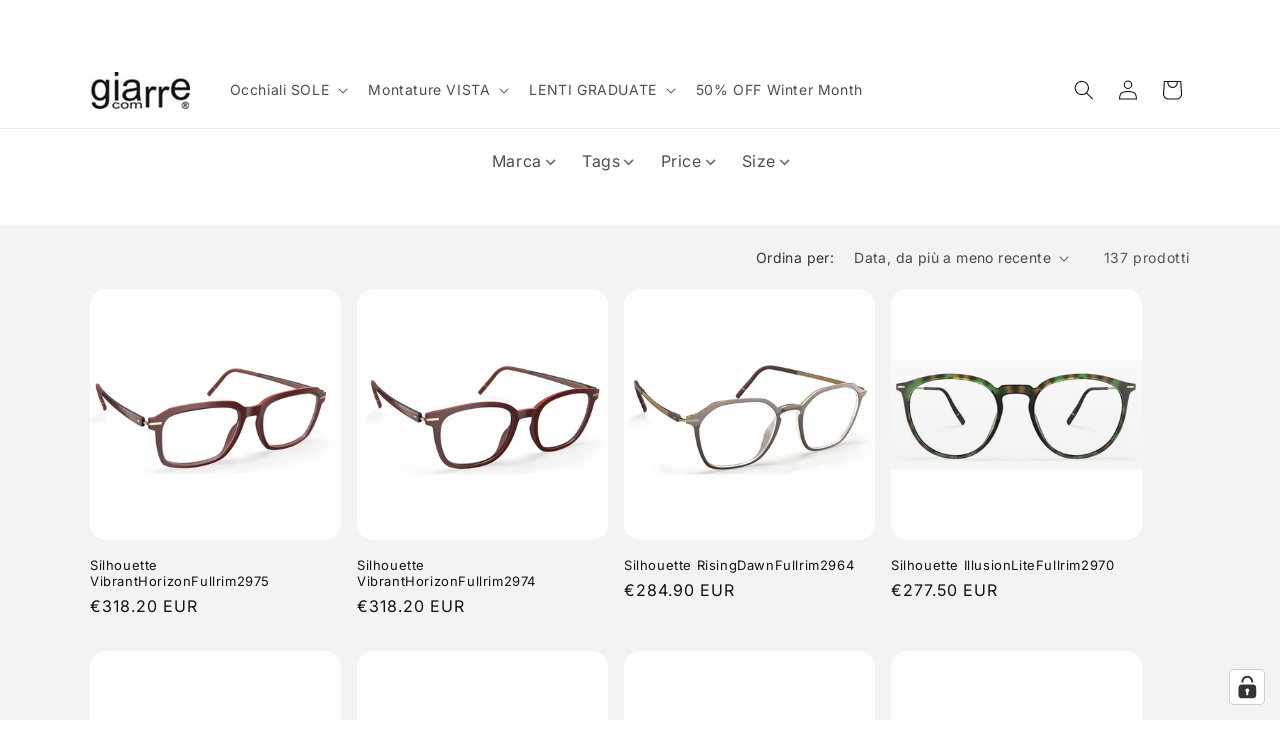

--- FILE ---
content_type: text/html; charset=utf-8
request_url: https://it.giarre.com/collections/silhouette-occhiali-vista-uomo
body_size: 80694
content:
<!doctype html>
<html class="js" lang="it">
  <head>
    <meta charset="utf-8">
    <meta http-equiv="X-UA-Compatible" content="IE=edge">
    <meta name="viewport" content="width=device-width,initial-scale=1">
    <meta name="theme-color" content="">
    <link rel="canonical" href="https://it.giarre.com/collections/silhouette-occhiali-vista-uomo"><link rel="icon" type="image/png" href="//it.giarre.com/cdn/shop/files/gcom-ico_bc37517f-c6ed-410c-8465-59d3b2fef316.png?crop=center&height=32&v=1768468314&width=32"><link rel="preconnect" href="https://fonts.shopifycdn.com" crossorigin><title>
      Silhouette Occhiali Vista Uomo, vera personalità di chi li indossa.
 &ndash; IT giarre.com</title>

    
      <meta name="description" content="Molti modelli di occhiali da vista Silhouette da uomo sono senza montatura e questi modelli lasciano emergere il nostro vero io. Gli altri ci percepiscono in maniera più spontanea e positiva, quando indossiamo questi occhiali. Un battito di ciglia, tanto ci basta per “inquadrare” chi abbiamo di fronte. Ognuno di noi si">
    

    

<meta property="og:site_name" content="IT giarre.com">
<meta property="og:url" content="https://it.giarre.com/collections/silhouette-occhiali-vista-uomo">
<meta property="og:title" content="Silhouette Occhiali Vista Uomo, vera personalità di chi li indossa.">
<meta property="og:type" content="website">
<meta property="og:description" content="Molti modelli di occhiali da vista Silhouette da uomo sono senza montatura e questi modelli lasciano emergere il nostro vero io. Gli altri ci percepiscono in maniera più spontanea e positiva, quando indossiamo questi occhiali. Un battito di ciglia, tanto ci basta per “inquadrare” chi abbiamo di fronte. Ognuno di noi si"><meta property="og:image" content="http://it.giarre.com/cdn/shop/files/max_gcom.jpg?v=1769161072">
  <meta property="og:image:secure_url" content="https://it.giarre.com/cdn/shop/files/max_gcom.jpg?v=1769161072">
  <meta property="og:image:width" content="1200">
  <meta property="og:image:height" content="728"><meta name="twitter:card" content="summary_large_image">
<meta name="twitter:title" content="Silhouette Occhiali Vista Uomo, vera personalità di chi li indossa.">
<meta name="twitter:description" content="Molti modelli di occhiali da vista Silhouette da uomo sono senza montatura e questi modelli lasciano emergere il nostro vero io. Gli altri ci percepiscono in maniera più spontanea e positiva, quando indossiamo questi occhiali. Un battito di ciglia, tanto ci basta per “inquadrare” chi abbiamo di fronte. Ognuno di noi si">


    <script src="//it.giarre.com/cdn/shop/t/33/assets/constants.js?v=132983761750457495441765354167" defer="defer"></script>
    <script src="//it.giarre.com/cdn/shop/t/33/assets/pubsub.js?v=25310214064522200911765354168" defer="defer"></script>
    <script src="//it.giarre.com/cdn/shop/t/33/assets/global.js?v=7301445359237545521765354167" defer="defer"></script>
    <script src="//it.giarre.com/cdn/shop/t/33/assets/details-disclosure.js?v=13653116266235556501765354167" defer="defer"></script>
    <script src="//it.giarre.com/cdn/shop/t/33/assets/details-modal.js?v=25581673532751508451765354167" defer="defer"></script>
    <script src="//it.giarre.com/cdn/shop/t/33/assets/search-form.js?v=133129549252120666541765354168" defer="defer"></script><script src="//it.giarre.com/cdn/shop/t/33/assets/animations.js?v=88693664871331136111765354167" defer="defer"></script><script>window.performance && window.performance.mark && window.performance.mark('shopify.content_for_header.start');</script><meta name="google-site-verification" content="OVjvxV_uIsGaG6PgUhktWanTgd1EZxD4icYIaoPMmAA">
<meta name="google-site-verification" content="OVjvxV_uIsGaG6PgUhktWanTgd1EZxD4icYIaoPMmAA">
<meta id="shopify-digital-wallet" name="shopify-digital-wallet" content="/6604390484/digital_wallets/dialog">
<meta name="shopify-checkout-api-token" content="f6a743dced4f68baefdbb08389fc2c14">
<meta id="in-context-paypal-metadata" data-shop-id="6604390484" data-venmo-supported="false" data-environment="production" data-locale="it_IT" data-paypal-v4="true" data-currency="EUR">
<link rel="alternate" type="application/atom+xml" title="Feed" href="/collections/silhouette-occhiali-vista-uomo.atom" />
<link rel="next" href="/collections/silhouette-occhiali-vista-uomo?page=2">
<link rel="alternate" type="application/json+oembed" href="https://it.giarre.com/collections/silhouette-occhiali-vista-uomo.oembed">
<script async="async" src="/checkouts/internal/preloads.js?locale=it-IT"></script>
<link rel="preconnect" href="https://shop.app" crossorigin="anonymous">
<script async="async" src="https://shop.app/checkouts/internal/preloads.js?locale=it-IT&shop_id=6604390484" crossorigin="anonymous"></script>
<script id="apple-pay-shop-capabilities" type="application/json">{"shopId":6604390484,"countryCode":"IT","currencyCode":"EUR","merchantCapabilities":["supports3DS"],"merchantId":"gid:\/\/shopify\/Shop\/6604390484","merchantName":"IT giarre.com","requiredBillingContactFields":["postalAddress","email","phone"],"requiredShippingContactFields":["postalAddress","email","phone"],"shippingType":"shipping","supportedNetworks":["visa","maestro","masterCard","amex"],"total":{"type":"pending","label":"IT giarre.com","amount":"1.00"},"shopifyPaymentsEnabled":true,"supportsSubscriptions":true}</script>
<script id="shopify-features" type="application/json">{"accessToken":"f6a743dced4f68baefdbb08389fc2c14","betas":["rich-media-storefront-analytics"],"domain":"it.giarre.com","predictiveSearch":true,"shopId":6604390484,"locale":"it"}</script>
<script>var Shopify = Shopify || {};
Shopify.shop = "giarre-occhiali.myshopify.com";
Shopify.locale = "it";
Shopify.currency = {"active":"EUR","rate":"1.0"};
Shopify.country = "IT";
Shopify.theme = {"name":"Spotlight","id":191710200150,"schema_name":"Spotlight","schema_version":"15.4.1","theme_store_id":1891,"role":"main"};
Shopify.theme.handle = "null";
Shopify.theme.style = {"id":null,"handle":null};
Shopify.cdnHost = "it.giarre.com/cdn";
Shopify.routes = Shopify.routes || {};
Shopify.routes.root = "/";</script>
<script type="module">!function(o){(o.Shopify=o.Shopify||{}).modules=!0}(window);</script>
<script>!function(o){function n(){var o=[];function n(){o.push(Array.prototype.slice.apply(arguments))}return n.q=o,n}var t=o.Shopify=o.Shopify||{};t.loadFeatures=n(),t.autoloadFeatures=n()}(window);</script>
<script>
  window.ShopifyPay = window.ShopifyPay || {};
  window.ShopifyPay.apiHost = "shop.app\/pay";
  window.ShopifyPay.redirectState = null;
</script>
<script id="shop-js-analytics" type="application/json">{"pageType":"collection"}</script>
<script defer="defer" async type="module" src="//it.giarre.com/cdn/shopifycloud/shop-js/modules/v2/client.init-shop-cart-sync_CMJqCr78.it.esm.js"></script>
<script defer="defer" async type="module" src="//it.giarre.com/cdn/shopifycloud/shop-js/modules/v2/chunk.common_Dcn2QxEd.esm.js"></script>
<script defer="defer" async type="module" src="//it.giarre.com/cdn/shopifycloud/shop-js/modules/v2/chunk.modal_C0MPLyYd.esm.js"></script>
<script type="module">
  await import("//it.giarre.com/cdn/shopifycloud/shop-js/modules/v2/client.init-shop-cart-sync_CMJqCr78.it.esm.js");
await import("//it.giarre.com/cdn/shopifycloud/shop-js/modules/v2/chunk.common_Dcn2QxEd.esm.js");
await import("//it.giarre.com/cdn/shopifycloud/shop-js/modules/v2/chunk.modal_C0MPLyYd.esm.js");

  window.Shopify.SignInWithShop?.initShopCartSync?.({"fedCMEnabled":true,"windoidEnabled":true});

</script>
<script>
  window.Shopify = window.Shopify || {};
  if (!window.Shopify.featureAssets) window.Shopify.featureAssets = {};
  window.Shopify.featureAssets['shop-js'] = {"shop-cart-sync":["modules/v2/client.shop-cart-sync_DSJNZbmo.it.esm.js","modules/v2/chunk.common_Dcn2QxEd.esm.js","modules/v2/chunk.modal_C0MPLyYd.esm.js"],"init-fed-cm":["modules/v2/client.init-fed-cm_B8rXoVJ9.it.esm.js","modules/v2/chunk.common_Dcn2QxEd.esm.js","modules/v2/chunk.modal_C0MPLyYd.esm.js"],"shop-toast-manager":["modules/v2/client.shop-toast-manager_C5ER3ZCd.it.esm.js","modules/v2/chunk.common_Dcn2QxEd.esm.js","modules/v2/chunk.modal_C0MPLyYd.esm.js"],"init-shop-cart-sync":["modules/v2/client.init-shop-cart-sync_CMJqCr78.it.esm.js","modules/v2/chunk.common_Dcn2QxEd.esm.js","modules/v2/chunk.modal_C0MPLyYd.esm.js"],"shop-button":["modules/v2/client.shop-button_lw8c-T_z.it.esm.js","modules/v2/chunk.common_Dcn2QxEd.esm.js","modules/v2/chunk.modal_C0MPLyYd.esm.js"],"init-windoid":["modules/v2/client.init-windoid_ZVn3nWO8.it.esm.js","modules/v2/chunk.common_Dcn2QxEd.esm.js","modules/v2/chunk.modal_C0MPLyYd.esm.js"],"shop-cash-offers":["modules/v2/client.shop-cash-offers_NVXbUQPY.it.esm.js","modules/v2/chunk.common_Dcn2QxEd.esm.js","modules/v2/chunk.modal_C0MPLyYd.esm.js"],"pay-button":["modules/v2/client.pay-button_TutHIYKX.it.esm.js","modules/v2/chunk.common_Dcn2QxEd.esm.js","modules/v2/chunk.modal_C0MPLyYd.esm.js"],"init-customer-accounts":["modules/v2/client.init-customer-accounts_CvovG_84.it.esm.js","modules/v2/client.shop-login-button_BFnx-o-o.it.esm.js","modules/v2/chunk.common_Dcn2QxEd.esm.js","modules/v2/chunk.modal_C0MPLyYd.esm.js"],"avatar":["modules/v2/client.avatar_BTnouDA3.it.esm.js"],"checkout-modal":["modules/v2/client.checkout-modal_BRq4Q6Hj.it.esm.js","modules/v2/chunk.common_Dcn2QxEd.esm.js","modules/v2/chunk.modal_C0MPLyYd.esm.js"],"init-shop-for-new-customer-accounts":["modules/v2/client.init-shop-for-new-customer-accounts_BkE1yo3U.it.esm.js","modules/v2/client.shop-login-button_BFnx-o-o.it.esm.js","modules/v2/chunk.common_Dcn2QxEd.esm.js","modules/v2/chunk.modal_C0MPLyYd.esm.js"],"init-customer-accounts-sign-up":["modules/v2/client.init-customer-accounts-sign-up_BcM4uZcr.it.esm.js","modules/v2/client.shop-login-button_BFnx-o-o.it.esm.js","modules/v2/chunk.common_Dcn2QxEd.esm.js","modules/v2/chunk.modal_C0MPLyYd.esm.js"],"init-shop-email-lookup-coordinator":["modules/v2/client.init-shop-email-lookup-coordinator_B3CRfAFT.it.esm.js","modules/v2/chunk.common_Dcn2QxEd.esm.js","modules/v2/chunk.modal_C0MPLyYd.esm.js"],"shop-follow-button":["modules/v2/client.shop-follow-button_CRnhbJfV.it.esm.js","modules/v2/chunk.common_Dcn2QxEd.esm.js","modules/v2/chunk.modal_C0MPLyYd.esm.js"],"shop-login-button":["modules/v2/client.shop-login-button_BFnx-o-o.it.esm.js","modules/v2/chunk.common_Dcn2QxEd.esm.js","modules/v2/chunk.modal_C0MPLyYd.esm.js"],"shop-login":["modules/v2/client.shop-login_Bouywukp.it.esm.js","modules/v2/chunk.common_Dcn2QxEd.esm.js","modules/v2/chunk.modal_C0MPLyYd.esm.js"],"lead-capture":["modules/v2/client.lead-capture_DujCTHEu.it.esm.js","modules/v2/chunk.common_Dcn2QxEd.esm.js","modules/v2/chunk.modal_C0MPLyYd.esm.js"],"payment-terms":["modules/v2/client.payment-terms_DDGgldMS.it.esm.js","modules/v2/chunk.common_Dcn2QxEd.esm.js","modules/v2/chunk.modal_C0MPLyYd.esm.js"]};
</script>
<script>(function() {
  var isLoaded = false;
  function asyncLoad() {
    if (isLoaded) return;
    isLoaded = true;
    var urls = ["https:\/\/cloudsearch-1f874.kxcdn.com\/shopify.js?srp=\/a\/search\u0026filtersEnabled=1\u0026shop=giarre-occhiali.myshopify.com","https:\/\/l.getsitecontrol.com\/d7oy5864.js?shop=giarre-occhiali.myshopify.com"];
    for (var i = 0; i < urls.length; i++) {
      var s = document.createElement('script');
      s.type = 'text/javascript';
      s.async = true;
      s.src = urls[i];
      var x = document.getElementsByTagName('script')[0];
      x.parentNode.insertBefore(s, x);
    }
  };
  if(window.attachEvent) {
    window.attachEvent('onload', asyncLoad);
  } else {
    window.addEventListener('load', asyncLoad, false);
  }
})();</script>
<script id="__st">var __st={"a":6604390484,"offset":3600,"reqid":"566f6a71-527f-4ab2-8156-43e6809115bb-1769641813","pageurl":"it.giarre.com\/collections\/silhouette-occhiali-vista-uomo","u":"22c0347c150c","p":"collection","rtyp":"collection","rid":87193550932};</script>
<script>window.ShopifyPaypalV4VisibilityTracking = true;</script>
<script id="captcha-bootstrap">!function(){'use strict';const t='contact',e='account',n='new_comment',o=[[t,t],['blogs',n],['comments',n],[t,'customer']],c=[[e,'customer_login'],[e,'guest_login'],[e,'recover_customer_password'],[e,'create_customer']],r=t=>t.map((([t,e])=>`form[action*='/${t}']:not([data-nocaptcha='true']) input[name='form_type'][value='${e}']`)).join(','),a=t=>()=>t?[...document.querySelectorAll(t)].map((t=>t.form)):[];function s(){const t=[...o],e=r(t);return a(e)}const i='password',u='form_key',d=['recaptcha-v3-token','g-recaptcha-response','h-captcha-response',i],f=()=>{try{return window.sessionStorage}catch{return}},m='__shopify_v',_=t=>t.elements[u];function p(t,e,n=!1){try{const o=window.sessionStorage,c=JSON.parse(o.getItem(e)),{data:r}=function(t){const{data:e,action:n}=t;return t[m]||n?{data:e,action:n}:{data:t,action:n}}(c);for(const[e,n]of Object.entries(r))t.elements[e]&&(t.elements[e].value=n);n&&o.removeItem(e)}catch(o){console.error('form repopulation failed',{error:o})}}const l='form_type',E='cptcha';function T(t){t.dataset[E]=!0}const w=window,h=w.document,L='Shopify',v='ce_forms',y='captcha';let A=!1;((t,e)=>{const n=(g='f06e6c50-85a8-45c8-87d0-21a2b65856fe',I='https://cdn.shopify.com/shopifycloud/storefront-forms-hcaptcha/ce_storefront_forms_captcha_hcaptcha.v1.5.2.iife.js',D={infoText:'Protetto da hCaptcha',privacyText:'Privacy',termsText:'Termini'},(t,e,n)=>{const o=w[L][v],c=o.bindForm;if(c)return c(t,g,e,D).then(n);var r;o.q.push([[t,g,e,D],n]),r=I,A||(h.body.append(Object.assign(h.createElement('script'),{id:'captcha-provider',async:!0,src:r})),A=!0)});var g,I,D;w[L]=w[L]||{},w[L][v]=w[L][v]||{},w[L][v].q=[],w[L][y]=w[L][y]||{},w[L][y].protect=function(t,e){n(t,void 0,e),T(t)},Object.freeze(w[L][y]),function(t,e,n,w,h,L){const[v,y,A,g]=function(t,e,n){const i=e?o:[],u=t?c:[],d=[...i,...u],f=r(d),m=r(i),_=r(d.filter((([t,e])=>n.includes(e))));return[a(f),a(m),a(_),s()]}(w,h,L),I=t=>{const e=t.target;return e instanceof HTMLFormElement?e:e&&e.form},D=t=>v().includes(t);t.addEventListener('submit',(t=>{const e=I(t);if(!e)return;const n=D(e)&&!e.dataset.hcaptchaBound&&!e.dataset.recaptchaBound,o=_(e),c=g().includes(e)&&(!o||!o.value);(n||c)&&t.preventDefault(),c&&!n&&(function(t){try{if(!f())return;!function(t){const e=f();if(!e)return;const n=_(t);if(!n)return;const o=n.value;o&&e.removeItem(o)}(t);const e=Array.from(Array(32),(()=>Math.random().toString(36)[2])).join('');!function(t,e){_(t)||t.append(Object.assign(document.createElement('input'),{type:'hidden',name:u})),t.elements[u].value=e}(t,e),function(t,e){const n=f();if(!n)return;const o=[...t.querySelectorAll(`input[type='${i}']`)].map((({name:t})=>t)),c=[...d,...o],r={};for(const[a,s]of new FormData(t).entries())c.includes(a)||(r[a]=s);n.setItem(e,JSON.stringify({[m]:1,action:t.action,data:r}))}(t,e)}catch(e){console.error('failed to persist form',e)}}(e),e.submit())}));const S=(t,e)=>{t&&!t.dataset[E]&&(n(t,e.some((e=>e===t))),T(t))};for(const o of['focusin','change'])t.addEventListener(o,(t=>{const e=I(t);D(e)&&S(e,y())}));const B=e.get('form_key'),M=e.get(l),P=B&&M;t.addEventListener('DOMContentLoaded',(()=>{const t=y();if(P)for(const e of t)e.elements[l].value===M&&p(e,B);[...new Set([...A(),...v().filter((t=>'true'===t.dataset.shopifyCaptcha))])].forEach((e=>S(e,t)))}))}(h,new URLSearchParams(w.location.search),n,t,e,['guest_login'])})(!0,!0)}();</script>
<script integrity="sha256-4kQ18oKyAcykRKYeNunJcIwy7WH5gtpwJnB7kiuLZ1E=" data-source-attribution="shopify.loadfeatures" defer="defer" src="//it.giarre.com/cdn/shopifycloud/storefront/assets/storefront/load_feature-a0a9edcb.js" crossorigin="anonymous"></script>
<script crossorigin="anonymous" defer="defer" src="//it.giarre.com/cdn/shopifycloud/storefront/assets/shopify_pay/storefront-65b4c6d7.js?v=20250812"></script>
<script data-source-attribution="shopify.dynamic_checkout.dynamic.init">var Shopify=Shopify||{};Shopify.PaymentButton=Shopify.PaymentButton||{isStorefrontPortableWallets:!0,init:function(){window.Shopify.PaymentButton.init=function(){};var t=document.createElement("script");t.src="https://it.giarre.com/cdn/shopifycloud/portable-wallets/latest/portable-wallets.it.js",t.type="module",document.head.appendChild(t)}};
</script>
<script data-source-attribution="shopify.dynamic_checkout.buyer_consent">
  function portableWalletsHideBuyerConsent(e){var t=document.getElementById("shopify-buyer-consent"),n=document.getElementById("shopify-subscription-policy-button");t&&n&&(t.classList.add("hidden"),t.setAttribute("aria-hidden","true"),n.removeEventListener("click",e))}function portableWalletsShowBuyerConsent(e){var t=document.getElementById("shopify-buyer-consent"),n=document.getElementById("shopify-subscription-policy-button");t&&n&&(t.classList.remove("hidden"),t.removeAttribute("aria-hidden"),n.addEventListener("click",e))}window.Shopify?.PaymentButton&&(window.Shopify.PaymentButton.hideBuyerConsent=portableWalletsHideBuyerConsent,window.Shopify.PaymentButton.showBuyerConsent=portableWalletsShowBuyerConsent);
</script>
<script data-source-attribution="shopify.dynamic_checkout.cart.bootstrap">document.addEventListener("DOMContentLoaded",(function(){function t(){return document.querySelector("shopify-accelerated-checkout-cart, shopify-accelerated-checkout")}if(t())Shopify.PaymentButton.init();else{new MutationObserver((function(e,n){t()&&(Shopify.PaymentButton.init(),n.disconnect())})).observe(document.body,{childList:!0,subtree:!0})}}));
</script>
<link id="shopify-accelerated-checkout-styles" rel="stylesheet" media="screen" href="https://it.giarre.com/cdn/shopifycloud/portable-wallets/latest/accelerated-checkout-backwards-compat.css" crossorigin="anonymous">
<style id="shopify-accelerated-checkout-cart">
        #shopify-buyer-consent {
  margin-top: 1em;
  display: inline-block;
  width: 100%;
}

#shopify-buyer-consent.hidden {
  display: none;
}

#shopify-subscription-policy-button {
  background: none;
  border: none;
  padding: 0;
  text-decoration: underline;
  font-size: inherit;
  cursor: pointer;
}

#shopify-subscription-policy-button::before {
  box-shadow: none;
}

      </style>
<script id="sections-script" data-sections="header" defer="defer" src="//it.giarre.com/cdn/shop/t/33/compiled_assets/scripts.js?v=5116"></script>
<script>window.performance && window.performance.mark && window.performance.mark('shopify.content_for_header.end');</script>


    <style data-shopify>
      @font-face {
  font-family: Inter;
  font-weight: 400;
  font-style: normal;
  font-display: swap;
  src: url("//it.giarre.com/cdn/fonts/inter/inter_n4.b2a3f24c19b4de56e8871f609e73ca7f6d2e2bb9.woff2") format("woff2"),
       url("//it.giarre.com/cdn/fonts/inter/inter_n4.af8052d517e0c9ffac7b814872cecc27ae1fa132.woff") format("woff");
}

      @font-face {
  font-family: Inter;
  font-weight: 700;
  font-style: normal;
  font-display: swap;
  src: url("//it.giarre.com/cdn/fonts/inter/inter_n7.02711e6b374660cfc7915d1afc1c204e633421e4.woff2") format("woff2"),
       url("//it.giarre.com/cdn/fonts/inter/inter_n7.6dab87426f6b8813070abd79972ceaf2f8d3b012.woff") format("woff");
}

      @font-face {
  font-family: Inter;
  font-weight: 400;
  font-style: italic;
  font-display: swap;
  src: url("//it.giarre.com/cdn/fonts/inter/inter_i4.feae1981dda792ab80d117249d9c7e0f1017e5b3.woff2") format("woff2"),
       url("//it.giarre.com/cdn/fonts/inter/inter_i4.62773b7113d5e5f02c71486623cf828884c85c6e.woff") format("woff");
}

      @font-face {
  font-family: Inter;
  font-weight: 700;
  font-style: italic;
  font-display: swap;
  src: url("//it.giarre.com/cdn/fonts/inter/inter_i7.b377bcd4cc0f160622a22d638ae7e2cd9b86ea4c.woff2") format("woff2"),
       url("//it.giarre.com/cdn/fonts/inter/inter_i7.7c69a6a34e3bb44fcf6f975857e13b9a9b25beb4.woff") format("woff");
}

      @font-face {
  font-family: Inter;
  font-weight: 400;
  font-style: normal;
  font-display: swap;
  src: url("//it.giarre.com/cdn/fonts/inter/inter_n4.b2a3f24c19b4de56e8871f609e73ca7f6d2e2bb9.woff2") format("woff2"),
       url("//it.giarre.com/cdn/fonts/inter/inter_n4.af8052d517e0c9ffac7b814872cecc27ae1fa132.woff") format("woff");
}


      
        :root,
        .color-scheme-1 {
          --color-background: 255,255,255;
        
          --gradient-background: #ffffff;
        

        

        --color-foreground: 18,18,18;
        --color-background-contrast: 191,191,191;
        --color-shadow: 18,18,18;
        --color-button: 252,228,119;
        --color-button-text: 18,18,18;
        --color-secondary-button: 255,255,255;
        --color-secondary-button-text: 18,18,18;
        --color-link: 18,18,18;
        --color-badge-foreground: 18,18,18;
        --color-badge-background: 255,255,255;
        --color-badge-border: 18,18,18;
        --payment-terms-background-color: rgb(255 255 255);
      }
      
        
        .color-scheme-2 {
          --color-background: 243,243,243;
        
          --gradient-background: #f3f3f3;
        

        

        --color-foreground: 18,18,18;
        --color-background-contrast: 179,179,179;
        --color-shadow: 18,18,18;
        --color-button: 18,18,18;
        --color-button-text: 243,243,243;
        --color-secondary-button: 243,243,243;
        --color-secondary-button-text: 18,18,18;
        --color-link: 18,18,18;
        --color-badge-foreground: 18,18,18;
        --color-badge-background: 243,243,243;
        --color-badge-border: 18,18,18;
        --payment-terms-background-color: rgb(243 243 243);
      }
      
        
        .color-scheme-3 {
          --color-background: 36,40,51;
        
          --gradient-background: #242833;
        

        

        --color-foreground: 255,255,255;
        --color-background-contrast: 47,52,66;
        --color-shadow: 18,18,18;
        --color-button: 255,255,255;
        --color-button-text: 18,18,18;
        --color-secondary-button: 36,40,51;
        --color-secondary-button-text: 255,255,255;
        --color-link: 255,255,255;
        --color-badge-foreground: 255,255,255;
        --color-badge-background: 36,40,51;
        --color-badge-border: 255,255,255;
        --payment-terms-background-color: rgb(36 40 51);
      }
      
        
        .color-scheme-4 {
          --color-background: 18,18,18;
        
          --gradient-background: #121212;
        

        

        --color-foreground: 255,255,255;
        --color-background-contrast: 146,146,146;
        --color-shadow: 18,18,18;
        --color-button: 255,255,255;
        --color-button-text: 18,18,18;
        --color-secondary-button: 18,18,18;
        --color-secondary-button-text: 255,255,255;
        --color-link: 255,255,255;
        --color-badge-foreground: 255,255,255;
        --color-badge-background: 18,18,18;
        --color-badge-border: 255,255,255;
        --payment-terms-background-color: rgb(18 18 18);
      }
      
        
        .color-scheme-5 {
          --color-background: 185,0,0;
        
          --gradient-background: #b90000;
        

        

        --color-foreground: 255,255,255;
        --color-background-contrast: 211,0,0;
        --color-shadow: 18,18,18;
        --color-button: 255,255,255;
        --color-button-text: 185,0,0;
        --color-secondary-button: 185,0,0;
        --color-secondary-button-text: 255,255,255;
        --color-link: 255,255,255;
        --color-badge-foreground: 255,255,255;
        --color-badge-background: 185,0,0;
        --color-badge-border: 255,255,255;
        --payment-terms-background-color: rgb(185 0 0);
      }
      

      body, .color-scheme-1, .color-scheme-2, .color-scheme-3, .color-scheme-4, .color-scheme-5 {
        color: rgba(var(--color-foreground), 0.75);
        background-color: rgb(var(--color-background));
      }

      :root {
        --font-body-family: Inter, sans-serif;
        --font-body-style: normal;
        --font-body-weight: 400;
        --font-body-weight-bold: 700;

        --font-heading-family: Inter, sans-serif;
        --font-heading-style: normal;
        --font-heading-weight: 400;

        --font-body-scale: 1.0;
        --font-heading-scale: 1.0;

        --media-padding: px;
        --media-border-opacity: 0.0;
        --media-border-width: 0px;
        --media-radius: 4px;
        --media-shadow-opacity: 0.0;
        --media-shadow-horizontal-offset: 0px;
        --media-shadow-vertical-offset: 4px;
        --media-shadow-blur-radius: 5px;
        --media-shadow-visible: 0;

        --page-width: 120rem;
        --page-width-margin: 0rem;

        --product-card-image-padding: 0.0rem;
        --product-card-corner-radius: 1.6rem;
        --product-card-text-alignment: left;
        --product-card-border-width: 0.0rem;
        --product-card-border-opacity: 0.1;
        --product-card-shadow-opacity: 0.0;
        --product-card-shadow-visible: 0;
        --product-card-shadow-horizontal-offset: 0.0rem;
        --product-card-shadow-vertical-offset: 0.4rem;
        --product-card-shadow-blur-radius: 0.5rem;

        --collection-card-image-padding: 0.0rem;
        --collection-card-corner-radius: 1.6rem;
        --collection-card-text-alignment: left;
        --collection-card-border-width: 0.0rem;
        --collection-card-border-opacity: 0.1;
        --collection-card-shadow-opacity: 0.0;
        --collection-card-shadow-visible: 0;
        --collection-card-shadow-horizontal-offset: 0.0rem;
        --collection-card-shadow-vertical-offset: 0.4rem;
        --collection-card-shadow-blur-radius: 0.5rem;

        --blog-card-image-padding: 0.0rem;
        --blog-card-corner-radius: 1.6rem;
        --blog-card-text-alignment: left;
        --blog-card-border-width: 0.0rem;
        --blog-card-border-opacity: 0.1;
        --blog-card-shadow-opacity: 0.0;
        --blog-card-shadow-visible: 0;
        --blog-card-shadow-horizontal-offset: 0.0rem;
        --blog-card-shadow-vertical-offset: 0.4rem;
        --blog-card-shadow-blur-radius: 0.5rem;

        --badge-corner-radius: 0.4rem;

        --popup-border-width: 1px;
        --popup-border-opacity: 1.0;
        --popup-corner-radius: 4px;
        --popup-shadow-opacity: 0.0;
        --popup-shadow-horizontal-offset: 0px;
        --popup-shadow-vertical-offset: 4px;
        --popup-shadow-blur-radius: 5px;

        --drawer-border-width: 1px;
        --drawer-border-opacity: 0.1;
        --drawer-shadow-opacity: 0.0;
        --drawer-shadow-horizontal-offset: 0px;
        --drawer-shadow-vertical-offset: 4px;
        --drawer-shadow-blur-radius: 5px;

        --spacing-sections-desktop: 0px;
        --spacing-sections-mobile: 0px;

        --grid-desktop-vertical-spacing: 16px;
        --grid-desktop-horizontal-spacing: 16px;
        --grid-mobile-vertical-spacing: 8px;
        --grid-mobile-horizontal-spacing: 8px;

        --text-boxes-border-opacity: 0.1;
        --text-boxes-border-width: 0px;
        --text-boxes-radius: 0px;
        --text-boxes-shadow-opacity: 0.0;
        --text-boxes-shadow-visible: 0;
        --text-boxes-shadow-horizontal-offset: 0px;
        --text-boxes-shadow-vertical-offset: 4px;
        --text-boxes-shadow-blur-radius: 5px;

        --buttons-radius: 4px;
        --buttons-radius-outset: 5px;
        --buttons-border-width: 1px;
        --buttons-border-opacity: 1.0;
        --buttons-shadow-opacity: 0.0;
        --buttons-shadow-visible: 0;
        --buttons-shadow-horizontal-offset: 0px;
        --buttons-shadow-vertical-offset: 4px;
        --buttons-shadow-blur-radius: 5px;
        --buttons-border-offset: 0.3px;

        --inputs-radius: 4px;
        --inputs-border-width: 1px;
        --inputs-border-opacity: 1.0;
        --inputs-shadow-opacity: 0.0;
        --inputs-shadow-horizontal-offset: 0px;
        --inputs-margin-offset: 0px;
        --inputs-shadow-vertical-offset: 4px;
        --inputs-shadow-blur-radius: 5px;
        --inputs-radius-outset: 5px;

        --variant-pills-radius: 40px;
        --variant-pills-border-width: 1px;
        --variant-pills-border-opacity: 0.55;
        --variant-pills-shadow-opacity: 0.0;
        --variant-pills-shadow-horizontal-offset: 0px;
        --variant-pills-shadow-vertical-offset: 4px;
        --variant-pills-shadow-blur-radius: 5px;
      }

      *,
      *::before,
      *::after {
        box-sizing: inherit;
      }

      html {
        box-sizing: border-box;
        font-size: calc(var(--font-body-scale) * 62.5%);
        height: 100%;
      }

      body {
        display: grid;
        grid-template-rows: auto auto 1fr auto;
        grid-template-columns: 100%;
        min-height: 100%;
        margin: 0;
        font-size: 1.5rem;
        letter-spacing: 0.06rem;
        line-height: calc(1 + 0.8 / var(--font-body-scale));
        font-family: var(--font-body-family);
        font-style: var(--font-body-style);
        font-weight: var(--font-body-weight);
      }

      @media screen and (min-width: 750px) {
        body {
          font-size: 1.6rem;
        }
      }
    </style>

    <link href="//it.giarre.com/cdn/shop/t/33/assets/base.css?v=153697582627174052111765354167" rel="stylesheet" type="text/css" media="all" />
    <link rel="stylesheet" href="//it.giarre.com/cdn/shop/t/33/assets/component-cart-items.css?v=13033300910818915211765354167" media="print" onload="this.media='all'">
      <link rel="preload" as="font" href="//it.giarre.com/cdn/fonts/inter/inter_n4.b2a3f24c19b4de56e8871f609e73ca7f6d2e2bb9.woff2" type="font/woff2" crossorigin>
      

      <link rel="preload" as="font" href="//it.giarre.com/cdn/fonts/inter/inter_n4.b2a3f24c19b4de56e8871f609e73ca7f6d2e2bb9.woff2" type="font/woff2" crossorigin>
      
<link href="//it.giarre.com/cdn/shop/t/33/assets/component-localization-form.css?v=170315343355214948141765354167" rel="stylesheet" type="text/css" media="all" />
      <script src="//it.giarre.com/cdn/shop/t/33/assets/localization-form.js?v=144176611646395275351765354168" defer="defer"></script><link
        rel="stylesheet"
        href="//it.giarre.com/cdn/shop/t/33/assets/component-predictive-search.css?v=118923337488134913561765354167"
        media="print"
        onload="this.media='all'"
      ><script>
      if (Shopify.designMode) {
        document.documentElement.classList.add('shopify-design-mode');
      }
    </script>

    <!--Select product variants by clicking their images-->
    <script src="//it.giarre.com/cdn/shop/t/33/assets/theme-editor.js?v=129221853604005680141768399767" defer="defer"></script>​

    <!-- NO index per search-->
     
    
    <!-- Noindexing Paginated Pages -->
    

    <!-- TrustBox script -->
    <script type="text/javascript" src="//widget.trustpilot.com/bootstrap/v5/tp.widget.bootstrap.min.js" async></script>
    <!-- End TrustBox script -->

    <!-- Touch Icon -->
    <link rel="apple-touch-icon" sizes="120x120" href="https://cdn.shopify.com/s/files/1/0066/0439/0484/files/apple-touch-icon-120x120-precomposed.png" /> <link rel="apple-touch-icon" sizes="152x152" href="https://cdn.shopify.com/s/files/1/0066/0439/0484/files/apple-touch-icon-152x152-precomposed.png" />    
    

  <!-- BEGIN app block: shopify://apps/complianz-gdpr-cookie-consent/blocks/bc-block/e49729f0-d37d-4e24-ac65-e0e2f472ac27 -->

    
    
<link id='complianz-css' rel="stylesheet" href=https://cdn.shopify.com/extensions/019c040e-03b8-731c-ab77-232f75008d84/gdpr-legal-cookie-77/assets/complainz.css media="print" onload="this.media='all'">
    <style>
        #iubenda-iframe.iubenda-iframe-branded > div.purposes-header,
        #iubenda-iframe.iubenda-iframe-branded > div.iub-cmp-header,
        #purposes-container > div.purposes-header,
        #iubenda-cs-banner .iubenda-cs-brand {
            background-color: #ffffff !important;
            color: #000000!important;
        }
        #iubenda-iframe.iubenda-iframe-branded .purposes-header .iub-btn-cp ,
        #iubenda-iframe.iubenda-iframe-branded .purposes-header .iub-btn-cp:hover,
        #iubenda-iframe.iubenda-iframe-branded .purposes-header .iub-btn-back:hover  {
            background-color: #ffffff !important;
            opacity: 1 !important;
        }
        #iubenda-cs-banner .iub-toggle .iub-toggle-label {
            color: !important;
        }
        #iubenda-iframe.iubenda-iframe-branded .purposes-header .iub-btn-cp:hover,
        #iubenda-iframe.iubenda-iframe-branded .purposes-header .iub-btn-back:hover {
            background-color: !important;
            color: !important;
        }
        #iubenda-cs-banner #iubenda-cs-title {
            font-size: 14px !important;
        }
        #iubenda-cs-banner .iubenda-cs-content,
        #iubenda-cs-title,
        .iub-toggle-checkbox.granular-control-checkbox span {
            background-color: #ffffff !important;
            color: #3d3c3c !important;
            font-size: 14px !important;
        }
        #iubenda-cs-banner .iubenda-cs-close-btn {
            font-size: 14px !important;
            background-color: #ffffff !important;
        }
        #iubenda-cs-banner .iubenda-cs-opt-group {
            color: #ffffff !important;
        }
        #iubenda-cs-banner .iubenda-cs-opt-group button,
        .iubenda-alert button.iubenda-button-cancel {
            background-color: #ffffff!important;
            color: #000000!important;
        }
        #iubenda-cs-banner .iubenda-cs-opt-group button.iubenda-cs-accept-btn,
        #iubenda-cs-banner .iubenda-cs-opt-group button.iubenda-cs-btn-primary,
        .iubenda-alert button.iubenda-button-confirm {
            background-color: #131313 !important;
            color: #ffffff !important;
        }
        #iubenda-cs-banner .iubenda-cs-opt-group button.iubenda-cs-reject-btn {
            background-color: #ffffff!important;
            color: #000000!important;
        }

        #iubenda-cs-banner .iubenda-banner-content button {
            cursor: pointer !important;
            color: currentColor !important;
            text-decoration: underline !important;
            border: none !important;
            background-color: transparent !important;
            font-size: 100% !important;
            padding: 0 !important;
        }

        #iubenda-cs-banner .iubenda-cs-opt-group button {
            border-radius: 4px !important;
            padding-block: 10px !important;
        }
        @media (min-width: 640px) {
            #iubenda-cs-banner.iubenda-cs-default-floating:not(.iubenda-cs-top):not(.iubenda-cs-center) .iubenda-cs-container, #iubenda-cs-banner.iubenda-cs-default-floating:not(.iubenda-cs-bottom):not(.iubenda-cs-center) .iubenda-cs-container, #iubenda-cs-banner.iubenda-cs-default-floating.iubenda-cs-center:not(.iubenda-cs-top):not(.iubenda-cs-bottom) .iubenda-cs-container {
                width: 560px !important;
            }
            #iubenda-cs-banner.iubenda-cs-default-floating:not(.iubenda-cs-top):not(.iubenda-cs-center) .iubenda-cs-opt-group, #iubenda-cs-banner.iubenda-cs-default-floating:not(.iubenda-cs-bottom):not(.iubenda-cs-center) .iubenda-cs-opt-group, #iubenda-cs-banner.iubenda-cs-default-floating.iubenda-cs-center:not(.iubenda-cs-top):not(.iubenda-cs-bottom) .iubenda-cs-opt-group {
                flex-direction: row !important;
            }
            #iubenda-cs-banner .iubenda-cs-opt-group button:not(:last-of-type),
            #iubenda-cs-banner .iubenda-cs-opt-group button {
                margin-right: 4px !important;
            }
            #iubenda-cs-banner .iubenda-cs-container .iubenda-cs-brand {
                position: absolute !important;
                inset-block-start: 6px;
            }
        }
        #iubenda-cs-banner.iubenda-cs-default-floating:not(.iubenda-cs-top):not(.iubenda-cs-center) .iubenda-cs-opt-group > div, #iubenda-cs-banner.iubenda-cs-default-floating:not(.iubenda-cs-bottom):not(.iubenda-cs-center) .iubenda-cs-opt-group > div, #iubenda-cs-banner.iubenda-cs-default-floating.iubenda-cs-center:not(.iubenda-cs-top):not(.iubenda-cs-bottom) .iubenda-cs-opt-group > div {
            flex-direction: row-reverse;
            width: 100% !important;
        }

        .iubenda-cs-brand-badge-outer, .iubenda-cs-brand-badge, #iubenda-cs-banner.iubenda-cs-default-floating.iubenda-cs-bottom .iubenda-cs-brand-badge-outer,
        #iubenda-cs-banner.iubenda-cs-default.iubenda-cs-bottom .iubenda-cs-brand-badge-outer,
        #iubenda-cs-banner.iubenda-cs-default:not(.iubenda-cs-left) .iubenda-cs-brand-badge-outer,
        #iubenda-cs-banner.iubenda-cs-default-floating:not(.iubenda-cs-left) .iubenda-cs-brand-badge-outer {
            display: none !important
        }

        #iubenda-cs-banner:not(.iubenda-cs-top):not(.iubenda-cs-bottom) .iubenda-cs-container.iubenda-cs-themed {
            flex-direction: row !important;
        }

        #iubenda-cs-banner #iubenda-cs-title,
        #iubenda-cs-banner #iubenda-cs-custom-title {
            justify-self: center !important;
            font-size: 14px !important;
            font-family: -apple-system,sans-serif !important;
            margin-inline: auto !important;
            width: 55% !important;
            text-align: center;
            font-weight: 600;
            visibility: unset;
        }

        @media (max-width: 640px) {
            #iubenda-cs-banner #iubenda-cs-title,
            #iubenda-cs-banner #iubenda-cs-custom-title {
                display: block;
            }
        }

        #iubenda-cs-banner .iubenda-cs-brand img {
            max-width: 110px !important;
            min-height: 32px !important;
        }
        #iubenda-cs-banner .iubenda-cs-container .iubenda-cs-brand {
            background: none !important;
            padding: 0px !important;
            margin-block-start:10px !important;
            margin-inline-start:16px !important;
        }

        #iubenda-cs-banner .iubenda-cs-opt-group button {
            padding-inline: 4px !important;
        }

    </style>
    
    
    
    

    <script type="text/javascript">
        function loadScript(src) {
            return new Promise((resolve, reject) => {
                const s = document.createElement("script");
                s.src = src;
                s.charset = "UTF-8";
                s.onload = resolve;
                s.onerror = reject;
                document.head.appendChild(s);
            });
        }

        function filterGoogleConsentModeURLs(domainsArray) {
            const googleConsentModeComplianzURls = [
                // 197, # Google Tag Manager:
                {"domain":"s.www.googletagmanager.com", "path":""},
                {"domain":"www.tagmanager.google.com", "path":""},
                {"domain":"www.googletagmanager.com", "path":""},
                {"domain":"googletagmanager.com", "path":""},
                {"domain":"tagassistant.google.com", "path":""},
                {"domain":"tagmanager.google.com", "path":""},

                // 2110, # Google Analytics 4:
                {"domain":"www.analytics.google.com", "path":""},
                {"domain":"www.google-analytics.com", "path":""},
                {"domain":"ssl.google-analytics.com", "path":""},
                {"domain":"google-analytics.com", "path":""},
                {"domain":"analytics.google.com", "path":""},
                {"domain":"region1.google-analytics.com", "path":""},
                {"domain":"region1.analytics.google.com", "path":""},
                {"domain":"*.google-analytics.com", "path":""},
                {"domain":"www.googletagmanager.com", "path":"/gtag/js?id=G"},
                {"domain":"googletagmanager.com", "path":"/gtag/js?id=UA"},
                {"domain":"www.googletagmanager.com", "path":"/gtag/js?id=UA"},
                {"domain":"googletagmanager.com", "path":"/gtag/js?id=G"},

                // 177, # Google Ads conversion tracking:
                {"domain":"googlesyndication.com", "path":""},
                {"domain":"media.admob.com", "path":""},
                {"domain":"gmodules.com", "path":""},
                {"domain":"ad.ytsa.net", "path":""},
                {"domain":"dartmotif.net", "path":""},
                {"domain":"dmtry.com", "path":""},
                {"domain":"go.channelintelligence.com", "path":""},
                {"domain":"googleusercontent.com", "path":""},
                {"domain":"googlevideo.com", "path":""},
                {"domain":"gvt1.com", "path":""},
                {"domain":"links.channelintelligence.com", "path":""},
                {"domain":"obrasilinteirojoga.com.br", "path":""},
                {"domain":"pcdn.tcgmsrv.net", "path":""},
                {"domain":"rdr.tag.channelintelligence.com", "path":""},
                {"domain":"static.googleadsserving.cn", "path":""},
                {"domain":"studioapi.doubleclick.com", "path":""},
                {"domain":"teracent.net", "path":""},
                {"domain":"ttwbs.channelintelligence.com", "path":""},
                {"domain":"wtb.channelintelligence.com", "path":""},
                {"domain":"youknowbest.com", "path":""},
                {"domain":"doubleclick.net", "path":""},
                {"domain":"redirector.gvt1.com", "path":""},

                //116, # Google Ads Remarketing
                {"domain":"googlesyndication.com", "path":""},
                {"domain":"media.admob.com", "path":""},
                {"domain":"gmodules.com", "path":""},
                {"domain":"ad.ytsa.net", "path":""},
                {"domain":"dartmotif.net", "path":""},
                {"domain":"dmtry.com", "path":""},
                {"domain":"go.channelintelligence.com", "path":""},
                {"domain":"googleusercontent.com", "path":""},
                {"domain":"googlevideo.com", "path":""},
                {"domain":"gvt1.com", "path":""},
                {"domain":"links.channelintelligence.com", "path":""},
                {"domain":"obrasilinteirojoga.com.br", "path":""},
                {"domain":"pcdn.tcgmsrv.net", "path":""},
                {"domain":"rdr.tag.channelintelligence.com", "path":""},
                {"domain":"static.googleadsserving.cn", "path":""},
                {"domain":"studioapi.doubleclick.com", "path":""},
                {"domain":"teracent.net", "path":""},
                {"domain":"ttwbs.channelintelligence.com", "path":""},
                {"domain":"wtb.channelintelligence.com", "path":""},
                {"domain":"youknowbest.com", "path":""},
                {"domain":"doubleclick.net", "path":""},
                {"domain":"redirector.gvt1.com", "path":""}
            ];

            if (!Array.isArray(domainsArray)) { 
                return [];
            }

            const blockedPairs = new Map();
            for (const rule of googleConsentModeComplianzURls) {
                if (!blockedPairs.has(rule.domain)) {
                    blockedPairs.set(rule.domain, new Set());
                }
                blockedPairs.get(rule.domain).add(rule.path);
            }

            return domainsArray.filter(item => {
                const paths = blockedPairs.get(item.d);
                return !(paths && paths.has(item.p));
            });
        }

        function setupAutoblockingByDomain() {
            // autoblocking by domain
            const autoblockByDomainArray = [];
            const prefixID = '10000' // to not get mixed with real metis ids
            let cmpBlockerDomains = []
            let cmpCmplcVendorsPurposes = {}
            let counter = 1
            for (const object of autoblockByDomainArray) {
                cmpBlockerDomains.push({
                    d: object.d,
                    p: object.path,
                    v: prefixID + counter,
                });
                counter++;
            }
            
            counter = 1
            for (const object of autoblockByDomainArray) {
                cmpCmplcVendorsPurposes[prefixID + counter] = object?.p ?? '1';
                counter++;
            }

            Object.defineProperty(window, "cmp_iub_vendors_purposes", {
                get() {
                    return cmpCmplcVendorsPurposes;
                },
                set(value) {
                    cmpCmplcVendorsPurposes = { ...cmpCmplcVendorsPurposes, ...value };
                }
            });
            const basicGmc = true;


            Object.defineProperty(window, "cmp_importblockerdomains", {
                get() {
                    if (basicGmc) {
                        return filterGoogleConsentModeURLs(cmpBlockerDomains);
                    }
                    return cmpBlockerDomains;
                },
                set(value) {
                    cmpBlockerDomains = [ ...cmpBlockerDomains, ...value ];
                }
            });
        }

        function enforceRejectionRecovery() {
            const base = (window._iub = window._iub || {});
            const featuresHolder = {};

            function lockFlagOn(holder) {
                const desc = Object.getOwnPropertyDescriptor(holder, 'rejection_recovery');
                if (!desc) {
                    Object.defineProperty(holder, 'rejection_recovery', {
                        get() { return true; },
                        set(_) { /* ignore */ },
                        enumerable: true,
                        configurable: false
                    });
                }
                return holder;
            }

            Object.defineProperty(base, 'csFeatures', {
                configurable: false,
                enumerable: true,
                get() {
                    return featuresHolder;
                },
                set(obj) {
                    if (obj && typeof obj === 'object') {
                        Object.keys(obj).forEach(k => {
                            if (k !== 'rejection_recovery') {
                                featuresHolder[k] = obj[k];
                            }
                        });
                    }
                    // we lock it, it won't try to redefine
                    lockFlagOn(featuresHolder);
                }
            });

            // Ensure an object is exposed even if read early
            if (!('csFeatures' in base)) {
                base.csFeatures = {};
            } else {
                // If someone already set it synchronously, merge and lock now.
                base.csFeatures = base.csFeatures;
            }
        }

        function splitDomains(joinedString) {
            if (!joinedString) {
                return []; // empty string -> empty array
            }
            return joinedString.split(";");
        }

        function setupWhitelist() {
            // Whitelist by domain:
            const whitelistString = "";
            const whitelist_array = [...splitDomains(whitelistString)];
            if (Array.isArray(window?.cmp_block_ignoredomains)) {
                window.cmp_block_ignoredomains = [...whitelist_array, ...window.cmp_block_ignoredomains];
            }
        }

        async function initIubenda() {
            const currentCsConfiguration = {"banner":{"acceptButtonDisplay":true,"rejectButtonDisplay":true,"customizeButtonDisplay":true,"position":"float-bottom-left","backgroundOverlay":false,"fontSize":"14px","content":"","title":"","hideTitle":false,"acceptButtonCaption":"","rejectButtonCaption":"","customizeButtonCaption":"","cookiePolicyLinkCaption":"","privacyWidget":true,"privacyWidgetPosition":"bottom-right","backgroundColor":"#ffffff","textColor":"#3d3c3c","acceptButtonColor":"#131313","acceptButtonCaptionColor":"#ffffff","rejectButtonColor":"#ffffff","rejectButtonCaptionColor":"#000000","customizeButtonColor":"#ffffff","customizeButtonCaptionColor":"#000000","applyStyles":"false"},"privacyWidget":true,"siteId":"4393811","cookiePolicyIds":{"it":59589665}};
            const preview_config = {"format_and_position":{"has_background_overlay":false,"position":"float-bottom-left"},"text":{"fontsize":"14px","content":{"title":{"bg":"","ca":"","cs":"","da":"","de":"","el":"","en":"","en-GB":"","es":"","et":"","fi":"","fr":"","hr":"","hu":"","it":"Rispettiamo la tua privacy","lt":"","lv":"","nl":"","no":"","pl":"","pt":"","pt-BR":"","ro":"","ru":"","sk":"","sl":"","sv":""},"hideTitle":false,"main":{"bg":"","ca":"","cs":"","da":"","de":"","el":"","en":"","en-GB":"","es":"","et":"","fi":"","fr":"","hr":"","hu":"","it":"","lt":"","lv":"","nl":"","no":"","pl":"","pt":"","pt-BR":"","ro":"","ru":"","sk":"","sl":"","sv":""},"accept":{"bg":"","ca":"","cs":"","da":"","de":"","el":"","en":"","en-GB":"","es":"","et":"","fi":"","fr":"","hr":"","hu":"","it":"","lt":"","lv":"","nl":"","no":"","pl":"","pt":"","pt-BR":"","ro":"","ru":"","sk":"","sl":"","sv":""},"reject":{"bg":"","ca":"","cs":"","da":"","de":"","el":"","en":"","en-GB":"","es":"","et":"","fi":"","fr":"","hr":"","hu":"","it":"","lt":"","lv":"","nl":"","no":"","pl":"","pt":"","pt-BR":"","ro":"","ru":"","sk":"","sl":"","sv":""},"learnMore":{"bg":"","ca":"","cs":"","da":"","de":"","el":"","en":"","en-GB":"","es":"","et":"","fi":"","fr":"","hr":"","hu":"","it":"","lt":"","lv":"","nl":"","no":"","pl":"","pt":"","pt-BR":"","ro":"","ru":"","sk":"","sl":"","sv":""},"cp_caption":{"bg":"","ca":"","cs":"","da":"","de":"","el":"","en":"","en-GB":"","es":"","et":"","fi":"","fr":"","hr":"","hu":"","it":"","lt":"","lv":"","nl":"","no":"","pl":"","pt":"","pt-BR":"","ro":"","ru":"","sk":"","sl":"","sv":""}}},"theme":{"setting_type":2,"standard":{"subtype":"light"},"color":{"selected_color":"Mint","selected_color_style":"light"},"custom":{"main":{"background":"#ffffff","text":"#3d3c3c"},"acceptButton":{"background":"#131313","text":"#ffffff"},"rejectButton":{"background":"#ffffff","text":"#000000"},"learnMoreButton":{"background":"#ffffff","text":"#000000"}},"logo":{"type":0,"add_from_url":{"url":"","brand_header_color":"#ffffff","brand_text_color":"#000000"},"upload":{"src":"","brand_header_color":"#ffffff","brand_text_color":"#000000"}}},"privacyWidget":true,"cookiePolicyPageUrl":"\/pages\/cookie-policy","privacyPolicyPageUrl":"\/pages\/informativa-privacy","primaryDomain":"https:\/\/it.giarre.com","privacyWidgetPosition":"bottom-right"};
            const settings = {"businessLocation":"IT","targetRegions":{"EU":true,"US":false,"CA":false,"BR":false},"legislations":{"isAutomatic":true,"customLegislations":{"gdprApplies":true,"usprApplies":false,"ccpaApplies":false,"lgpdApplies":false}},"googleConsentMode":true,"microsoftConsentMode":false,"enableTcf":false,"fallbackLanguage":"it","emailNotification":true,"disableAutoBlocking":false,"enableAdvanceGCM":true};

            const supportedLangs = [
            'bg','ca','cs','da','de','el','en','en-GB','es','et',
            'fi','fr','hr','hu','it','lt','lv','nl','no','pl',
            'pt','pt-BR','ro','ru','sk','sl','sv'
            ];

            // Build i18n map; prefer globals (e.g., window.it / window.en) if your locale files define them,
            // otherwise fall back to Liquid-injected JSON (cleaned_*).
            const currentLang = "it";
            const fallbackLang = "it";

            let iub_i18n = {};

            // fallback first
            (function attachFallback() {
                // If your external locale file defines a global like "window[<lang>]"
                if (typeof window[fallbackLang] !== "undefined") {
                    iub_i18n[fallbackLang] = window[fallbackLang];
                    return;
                }
            })();

            // then current
            (function attachCurrent() {
            if (supportedLangs.includes(currentLang)) {
                if (typeof window[currentLang] !== "undefined") {
                    iub_i18n[currentLang] = window[currentLang];
                    return;
                }
            }
            })();

            const localeRootUrl = "/";
            const normalizedLocaleRoot = localeRootUrl.startsWith('/') ? localeRootUrl : `/${localeRootUrl}`;
            const isPrimaryLang = normalizedLocaleRoot === '/';

            const hasCookiePolicyForLocale = Boolean(currentCsConfiguration?.cookiePolicyIds?.[currentLang]);
            const localePath = isPrimaryLang ? '' : (hasCookiePolicyForLocale ? normalizedLocaleRoot : `/${fallbackLang}`);
            const primaryDomain = "https://it.giarre.com";
            const cookiePolicyPageUrl = "/pages/cookie-policy";
            const privacyPolicyPageUrl = "/pages/informativa-privacy";

            const cookiePolicyId =
            currentCsConfiguration?.cookiePolicyIds[currentLang] ??
            currentCsConfiguration?.cookiePolicyIds[fallbackLang];

            // 🔴 IMPORTANT: make _iub global
            window._iub = window?._iub || [];
            const _iub = window._iub;

            _iub.csConfiguration = {
                ..._iub.csConfiguration,
                ...currentCsConfiguration,
                cookiePolicyId,
                consentOnContinuedBrowsing:  false,
                perPurposeConsent:           true,
                countryDetection:            true,
                enableGdpr:                  settings?.legislations?.customLegislations?.gdprApplies,
                enableUspr:                  settings?.legislations?.customLegislations?.usprApplies,
                enableCcpa:                  settings?.legislations?.customLegislations?.ccpaApplies,
                enableLgpd:                  settings?.legislations?.customLegislations?.lgpdApplies,
                googleConsentMode:           settings?.googleConsentMode,
                uetConsentMode:              settings?.microsoftConsentMode,
                enableTcf:                   settings?.enableTcf,
                tcfPublisherCC:              settings?.businessLocation,
                lang:                        supportedLangs.includes(currentLang) ? currentLang : fallbackLang,
                i18n:                        iub_i18n,
                brand:                       'Complianz',
                cookiePolicyInOtherWindow:   true,
                cookiePolicyUrl:             `${primaryDomain}${localePath}${cookiePolicyPageUrl}`,
                privacyPolicyUrl:            `${primaryDomain}${localePath}${privacyPolicyPageUrl}`,
                floatingPreferencesButtonDisplay: currentCsConfiguration?.privacyWidget ? (currentCsConfiguration?.banner?.privacyWidgetPosition ?? 'bottom-right') : false,
                cmpId:                       { tcf: 332 },
                callback:                    {},
                purposes:                    "1, 2, 3, 4, 5",
                promptToAcceptOnBlockedElements: true,
                googleEnableAdvertiserConsentMode: settings?.googleConsentMode && settings?.enableTcf
            };
            window._cmplc = {
                csConfiguration: {
                    cookiePolicyId
                }
            }
            const customeContent = preview_config?.text?.content ?? {};
            const titleContent =
            customeContent?.title?.hasOwnProperty(currentLang) ? customeContent?.title[currentLang] :
            customeContent?.title?.hasOwnProperty(fallbackLang) ? customeContent?.title[fallbackLang] : '';
            let mainContent =
            customeContent?.main?.hasOwnProperty(currentLang) ? customeContent?.main[currentLang] :
            customeContent?.main?.hasOwnProperty(fallbackLang) ? customeContent?.main[fallbackLang] : '';
            if (titleContent !== '') {
            mainContent = mainContent !== '' ? `<h2 id='iubenda-cs-custom-title'>${titleContent}</h2>${mainContent}` : '';
            }

            _iub.csConfiguration.banner = {
            ..._iub.csConfiguration.banner,
            content: mainContent,
            acceptButtonCaption:
                customeContent?.accept?.hasOwnProperty(currentLang) ? customeContent?.accept[currentLang] :
                customeContent?.accept?.hasOwnProperty(fallbackLang) ? customeContent?.accept[fallbackLang] : '',
            rejectButtonCaption:
                customeContent?.reject?.hasOwnProperty(currentLang) ? customeContent?.reject[currentLang] :
                customeContent?.reject?.hasOwnProperty(fallbackLang) ? customeContent?.reject[fallbackLang] : '',
            customizeButtonCaption:
                customeContent?.learnMore?.hasOwnProperty(currentLang) ? customeContent?.learnMore[currentLang] :
                customeContent?.learnMore?.hasOwnProperty(fallbackLang) ? customeContent?.learnMore[fallbackLang] : '',
            cookiePolicyLinkCaption:
                customeContent?.cp_caption?.hasOwnProperty(currentLang) ? customeContent?.cp_caption[currentLang] :
                customeContent?.cp_caption?.hasOwnProperty(fallbackLang) ? customeContent?.cp_caption[fallbackLang] : '',
            };

            var onPreferenceExpressedOrNotNeededCallback = function(prefs) {
                var isPrefEmpty = !prefs || Object.keys(prefs).length === 0;
                var consent = isPrefEmpty ? _iub.cs.api.getPreferences() : prefs;
                var shopifyPurposes = {
                    "analytics": [4, 's'],
                    "marketing": [5, 'adv'],
                    "preferences": [2, 3],
                    "sale_of_data": ['s', 'sh'],
                }
                var expressedConsent = {};
                Object.keys(shopifyPurposes).forEach(function(purposeItem) {
                    var purposeExpressed = null
                    shopifyPurposes[purposeItem].forEach(item => {
                    if (consent.purposes && typeof consent.purposes[item] === 'boolean') {
                        purposeExpressed = consent.purposes[item];
                    }
                    if (consent.uspr && typeof consent.uspr[item] === 'boolean' && purposeExpressed !== false) {
                        purposeExpressed = consent.uspr[item];
                    }
                    })
                    if (typeof purposeExpressed === 'boolean') {
                        expressedConsent[purposeItem] = purposeExpressed;
                    }
                })

                var oldConsentOfCustomer = Shopify.customerPrivacy.currentVisitorConsent();
                if (oldConsentOfCustomer["sale_of_data"] !== 'no') {
                    expressedConsent["sale_of_data"] = true;
                }

                window.Shopify.customerPrivacy.setTrackingConsent(expressedConsent, function() {});
            }

            var onCcpaOptOutCallback = function () {
                window.Shopify.customerPrivacy.setTrackingConsent({ "sale_of_data": false });
            }
        
            var onReady = function () {
                const currentConsent = window.Shopify.customerPrivacy.currentVisitorConsent();
                delete currentConsent['sale_of_data'];
                if (Object.values(currentConsent).some(consent => consent !== '') || !_iub.cs.state.needsConsent) {
                    return;
                }
                window._iub.cs.api.showBanner();
            }

            _iub.csConfiguration.callback.onPreferenceExpressedOrNotNeeded = onPreferenceExpressedOrNotNeededCallback;
            _iub.csConfiguration.callback.onCcpaOptOut = onCcpaOptOutCallback;
            _iub.csConfiguration.callback.onReady = onReady;

            window.dispatchEvent(new CustomEvent('iub::configurationIsSet'));
            window.dispatchEvent(new CustomEvent('cmplc::configurationIsSet'));
            window.COMPLIANZ_CONFIGURATION_IS_SET = true;

            if (settings?.disableAutoBlocking === true) {
                await loadScript(`https://cs.iubenda.com/sync/${currentCsConfiguration.siteId}.js`)
                return;
            }

            // Load Complianz autoblocking AFTER config is set and global
            await loadScript(`https://cs.iubenda.com/autoblocking/${currentCsConfiguration.siteId}.js`)
        }

        Promise.all([
            loadScript("https://cdn.shopify.com/extensions/019c040e-03b8-731c-ab77-232f75008d84/gdpr-legal-cookie-77/assets/it.js"),
            loadScript("https://cdn.shopify.com/extensions/019c040e-03b8-731c-ab77-232f75008d84/gdpr-legal-cookie-77/assets/it.js"),
        ]).then(async () => {
            // Autoblocking by domain:
            enforceRejectionRecovery();
            setupAutoblockingByDomain();
            await initIubenda();
            
        }).catch(async (err) => {
            console.error("Failed to load locale scripts:", err);
            // Autoblocking by domain:
            setupAutoblockingByDomain();
            await initIubenda();
        }).finally(() => {
            // Whitelist by domain:
            setupWhitelist();
            loadScript("https://cdn.iubenda.com/cs/iubenda_cs.js");
            if(false == true) {
                loadScript("https://cdn.iubenda.com/cs/tcf/stub-v2.js");
                loadScript("https://cdn.iubenda.com/cs/tcf/safe-tcf-v2.js");
            }
            if(false == true) {
                loadScript("//cdn.iubenda.com/cs/gpp/stub.js");
            }
        });
    </script>

    <script>
        window.Shopify.loadFeatures(
            [
                {
                name: 'consent-tracking-api',
                version: '0.1',
                },
            ],
            function(error) {
                if (error) {
                throw error;
                }
            }
        );
    </script>


<!-- END app block --><!-- BEGIN app block: shopify://apps/scalapay-on-site-messaging/blocks/widget-embed-block/3be66716-9837-4466-bbb5-839858e44339 -->
<style></style>
<script>

    document.addEventListener('DOMContentLoaded', function () {


        // enable scalapay service
        window.scalapayConfig = window.scalapayConfig || [];

        let isCountryEnabled = function (country, countries) {

            if (!country) return true;

            return countries.split(',').map(x => x.trim().toUpperCase()).filter(Boolean).includes(`${country}`.toUpperCase());
        }

        let createWidgets = function (config, widgets, extraProps) {

            for (const widget of widgets.split('\n').map(x => x.trim()).filter(Boolean)) {
                const parts = widget.split("|").map(x => x.trim());

                if (parts.length < 3) {
                    console.warn(`Scalapay - Invalid widget configuration: ${widget}`);
                    continue;
                }

                config["type"] = parts[0];
                config["amount-selectors"] = JSON.stringify(parts.slice(2));
                config["dark-mode"] = extraProps[`${config["type"]}-dark-mode`] ?? 'never';
                config["alignment"] = extraProps[`${config["type"]}-alignment`] ?? 'left';

                window.scalapayConfig.push([parts[1], JSON.parse(JSON.stringify(config))]);
            }
        }

        const country = document.cookie
            .split("; ")
            .find((row) => row.startsWith("localization="))
            ?.split("=")[1]; // ?? widget_locale

        if (!isCountryEnabled(country, "AT,BE,FI,FR,DE,IT,NL,PT,ES,YT,RE,GF,GP,MQ")) {
            console.info(`Scalapay widget is not enabled in ${country} country.`)
        } else {
            createWidgets(
                {
                    "style": 'display: block;',
                    "min-amount": '5',
                    "max-amount": '1500',
                    "locale": "it",
                    "currency-position": 'after',
                    "currency-display": 'symbol',
                    "merchant-token": '',
                    "amount-separator": '',
                    "hide-installments": 'false',
                    "hide-learn-more": 'false',
                },
                "",
                {
                  "product-dark-mode": 'never',
                  "cart-dark-mode": 'never',
                  "product-alignment": 'left',
                  "cart-alignment": 'left',
                }
            )
        }


    });


</script>




<!-- END app block --><!-- BEGIN app block: shopify://apps/xcloud-search-product-filter/blocks/cloudsearch_opt/8ddbd0bf-e311-492e-ab28-69d0ad268fac --><!-- END app block --><script src="https://cdn.shopify.com/extensions/019bfafe-b890-76e6-be30-192e51d43513/lensadvizor-1-333/assets/lensadvizor-widget.min.js" type="text/javascript" defer="defer"></script>
<link href="https://cdn.shopify.com/extensions/019bfafe-b890-76e6-be30-192e51d43513/lensadvizor-1-333/assets/lensadvizor-widget.min.css" rel="stylesheet" type="text/css" media="all">
<script src="https://cdn.shopify.com/extensions/019bfafe-b890-76e6-be30-192e51d43513/lensadvizor-1-333/assets/lensadvizor-embeds.min.js" type="text/javascript" defer="defer"></script>
<script src="https://cdn.shopify.com/extensions/86c0df0a-bd1d-4406-855a-75a34c16b913/scalapay-on-site-messaging-36/assets/scalapay.js" type="text/javascript" defer="defer"></script>
<script src="https://cdn.shopify.com/extensions/019b03f2-74ec-7b24-a3a5-6d0193115a31/cloudsearch-63/assets/shopify.js" type="text/javascript" defer="defer"></script>
<link href="https://monorail-edge.shopifysvc.com" rel="dns-prefetch">
<script>(function(){if ("sendBeacon" in navigator && "performance" in window) {try {var session_token_from_headers = performance.getEntriesByType('navigation')[0].serverTiming.find(x => x.name == '_s').description;} catch {var session_token_from_headers = undefined;}var session_cookie_matches = document.cookie.match(/_shopify_s=([^;]*)/);var session_token_from_cookie = session_cookie_matches && session_cookie_matches.length === 2 ? session_cookie_matches[1] : "";var session_token = session_token_from_headers || session_token_from_cookie || "";function handle_abandonment_event(e) {var entries = performance.getEntries().filter(function(entry) {return /monorail-edge.shopifysvc.com/.test(entry.name);});if (!window.abandonment_tracked && entries.length === 0) {window.abandonment_tracked = true;var currentMs = Date.now();var navigation_start = performance.timing.navigationStart;var payload = {shop_id: 6604390484,url: window.location.href,navigation_start,duration: currentMs - navigation_start,session_token,page_type: "collection"};window.navigator.sendBeacon("https://monorail-edge.shopifysvc.com/v1/produce", JSON.stringify({schema_id: "online_store_buyer_site_abandonment/1.1",payload: payload,metadata: {event_created_at_ms: currentMs,event_sent_at_ms: currentMs}}));}}window.addEventListener('pagehide', handle_abandonment_event);}}());</script>
<script id="web-pixels-manager-setup">(function e(e,d,r,n,o){if(void 0===o&&(o={}),!Boolean(null===(a=null===(i=window.Shopify)||void 0===i?void 0:i.analytics)||void 0===a?void 0:a.replayQueue)){var i,a;window.Shopify=window.Shopify||{};var t=window.Shopify;t.analytics=t.analytics||{};var s=t.analytics;s.replayQueue=[],s.publish=function(e,d,r){return s.replayQueue.push([e,d,r]),!0};try{self.performance.mark("wpm:start")}catch(e){}var l=function(){var e={modern:/Edge?\/(1{2}[4-9]|1[2-9]\d|[2-9]\d{2}|\d{4,})\.\d+(\.\d+|)|Firefox\/(1{2}[4-9]|1[2-9]\d|[2-9]\d{2}|\d{4,})\.\d+(\.\d+|)|Chrom(ium|e)\/(9{2}|\d{3,})\.\d+(\.\d+|)|(Maci|X1{2}).+ Version\/(15\.\d+|(1[6-9]|[2-9]\d|\d{3,})\.\d+)([,.]\d+|)( \(\w+\)|)( Mobile\/\w+|) Safari\/|Chrome.+OPR\/(9{2}|\d{3,})\.\d+\.\d+|(CPU[ +]OS|iPhone[ +]OS|CPU[ +]iPhone|CPU IPhone OS|CPU iPad OS)[ +]+(15[._]\d+|(1[6-9]|[2-9]\d|\d{3,})[._]\d+)([._]\d+|)|Android:?[ /-](13[3-9]|1[4-9]\d|[2-9]\d{2}|\d{4,})(\.\d+|)(\.\d+|)|Android.+Firefox\/(13[5-9]|1[4-9]\d|[2-9]\d{2}|\d{4,})\.\d+(\.\d+|)|Android.+Chrom(ium|e)\/(13[3-9]|1[4-9]\d|[2-9]\d{2}|\d{4,})\.\d+(\.\d+|)|SamsungBrowser\/([2-9]\d|\d{3,})\.\d+/,legacy:/Edge?\/(1[6-9]|[2-9]\d|\d{3,})\.\d+(\.\d+|)|Firefox\/(5[4-9]|[6-9]\d|\d{3,})\.\d+(\.\d+|)|Chrom(ium|e)\/(5[1-9]|[6-9]\d|\d{3,})\.\d+(\.\d+|)([\d.]+$|.*Safari\/(?![\d.]+ Edge\/[\d.]+$))|(Maci|X1{2}).+ Version\/(10\.\d+|(1[1-9]|[2-9]\d|\d{3,})\.\d+)([,.]\d+|)( \(\w+\)|)( Mobile\/\w+|) Safari\/|Chrome.+OPR\/(3[89]|[4-9]\d|\d{3,})\.\d+\.\d+|(CPU[ +]OS|iPhone[ +]OS|CPU[ +]iPhone|CPU IPhone OS|CPU iPad OS)[ +]+(10[._]\d+|(1[1-9]|[2-9]\d|\d{3,})[._]\d+)([._]\d+|)|Android:?[ /-](13[3-9]|1[4-9]\d|[2-9]\d{2}|\d{4,})(\.\d+|)(\.\d+|)|Mobile Safari.+OPR\/([89]\d|\d{3,})\.\d+\.\d+|Android.+Firefox\/(13[5-9]|1[4-9]\d|[2-9]\d{2}|\d{4,})\.\d+(\.\d+|)|Android.+Chrom(ium|e)\/(13[3-9]|1[4-9]\d|[2-9]\d{2}|\d{4,})\.\d+(\.\d+|)|Android.+(UC? ?Browser|UCWEB|U3)[ /]?(15\.([5-9]|\d{2,})|(1[6-9]|[2-9]\d|\d{3,})\.\d+)\.\d+|SamsungBrowser\/(5\.\d+|([6-9]|\d{2,})\.\d+)|Android.+MQ{2}Browser\/(14(\.(9|\d{2,})|)|(1[5-9]|[2-9]\d|\d{3,})(\.\d+|))(\.\d+|)|K[Aa][Ii]OS\/(3\.\d+|([4-9]|\d{2,})\.\d+)(\.\d+|)/},d=e.modern,r=e.legacy,n=navigator.userAgent;return n.match(d)?"modern":n.match(r)?"legacy":"unknown"}(),u="modern"===l?"modern":"legacy",c=(null!=n?n:{modern:"",legacy:""})[u],f=function(e){return[e.baseUrl,"/wpm","/b",e.hashVersion,"modern"===e.buildTarget?"m":"l",".js"].join("")}({baseUrl:d,hashVersion:r,buildTarget:u}),m=function(e){var d=e.version,r=e.bundleTarget,n=e.surface,o=e.pageUrl,i=e.monorailEndpoint;return{emit:function(e){var a=e.status,t=e.errorMsg,s=(new Date).getTime(),l=JSON.stringify({metadata:{event_sent_at_ms:s},events:[{schema_id:"web_pixels_manager_load/3.1",payload:{version:d,bundle_target:r,page_url:o,status:a,surface:n,error_msg:t},metadata:{event_created_at_ms:s}}]});if(!i)return console&&console.warn&&console.warn("[Web Pixels Manager] No Monorail endpoint provided, skipping logging."),!1;try{return self.navigator.sendBeacon.bind(self.navigator)(i,l)}catch(e){}var u=new XMLHttpRequest;try{return u.open("POST",i,!0),u.setRequestHeader("Content-Type","text/plain"),u.send(l),!0}catch(e){return console&&console.warn&&console.warn("[Web Pixels Manager] Got an unhandled error while logging to Monorail."),!1}}}}({version:r,bundleTarget:l,surface:e.surface,pageUrl:self.location.href,monorailEndpoint:e.monorailEndpoint});try{o.browserTarget=l,function(e){var d=e.src,r=e.async,n=void 0===r||r,o=e.onload,i=e.onerror,a=e.sri,t=e.scriptDataAttributes,s=void 0===t?{}:t,l=document.createElement("script"),u=document.querySelector("head"),c=document.querySelector("body");if(l.async=n,l.src=d,a&&(l.integrity=a,l.crossOrigin="anonymous"),s)for(var f in s)if(Object.prototype.hasOwnProperty.call(s,f))try{l.dataset[f]=s[f]}catch(e){}if(o&&l.addEventListener("load",o),i&&l.addEventListener("error",i),u)u.appendChild(l);else{if(!c)throw new Error("Did not find a head or body element to append the script");c.appendChild(l)}}({src:f,async:!0,onload:function(){if(!function(){var e,d;return Boolean(null===(d=null===(e=window.Shopify)||void 0===e?void 0:e.analytics)||void 0===d?void 0:d.initialized)}()){var d=window.webPixelsManager.init(e)||void 0;if(d){var r=window.Shopify.analytics;r.replayQueue.forEach((function(e){var r=e[0],n=e[1],o=e[2];d.publishCustomEvent(r,n,o)})),r.replayQueue=[],r.publish=d.publishCustomEvent,r.visitor=d.visitor,r.initialized=!0}}},onerror:function(){return m.emit({status:"failed",errorMsg:"".concat(f," has failed to load")})},sri:function(e){var d=/^sha384-[A-Za-z0-9+/=]+$/;return"string"==typeof e&&d.test(e)}(c)?c:"",scriptDataAttributes:o}),m.emit({status:"loading"})}catch(e){m.emit({status:"failed",errorMsg:(null==e?void 0:e.message)||"Unknown error"})}}})({shopId: 6604390484,storefrontBaseUrl: "https://it.giarre.com",extensionsBaseUrl: "https://extensions.shopifycdn.com/cdn/shopifycloud/web-pixels-manager",monorailEndpoint: "https://monorail-edge.shopifysvc.com/unstable/produce_batch",surface: "storefront-renderer",enabledBetaFlags: ["2dca8a86"],webPixelsConfigList: [{"id":"1124663638","configuration":"{\"config\":\"{\\\"google_tag_ids\\\":[\\\"G-519RHEGKMH\\\"],\\\"gtag_events\\\":[{\\\"type\\\":\\\"search\\\",\\\"action_label\\\":[\\\"G-519RHEGKMH\\\",\\\"AW-758753353\\\/k9pYCKeZ_9gZEMnQ5ukC\\\"]},{\\\"type\\\":\\\"begin_checkout\\\",\\\"action_label\\\":[\\\"G-519RHEGKMH\\\",\\\"AW-758753353\\\/tlr8CK2Z_9gZEMnQ5ukC\\\",\\\"AW-758753353\\\/IeTFCOO8ivwDEMnQ5ukC\\\"]},{\\\"type\\\":\\\"view_item\\\",\\\"action_label\\\":[\\\"G-519RHEGKMH\\\",\\\"AW-758753353\\\/LFlBCKSZ_9gZEMnQ5ukC\\\"]},{\\\"type\\\":\\\"purchase\\\",\\\"action_label\\\":[\\\"G-519RHEGKMH\\\",\\\"AW-758753353\\\/MneiCJ6Z_9gZEMnQ5ukC\\\"]},{\\\"type\\\":\\\"page_view\\\",\\\"action_label\\\":[\\\"G-519RHEGKMH\\\",\\\"AW-758753353\\\/7or7CKGZ_9gZEMnQ5ukC\\\"]},{\\\"type\\\":\\\"add_payment_info\\\",\\\"action_label\\\":[\\\"G-519RHEGKMH\\\",\\\"AW-758753353\\\/8pQsCLCZ_9gZEMnQ5ukC\\\"]},{\\\"type\\\":\\\"add_to_cart\\\",\\\"action_label\\\":[\\\"G-519RHEGKMH\\\",\\\"AW-758753353\\\/03u-CKqZ_9gZEMnQ5ukC\\\",\\\"AW-758753353\\\/YhkcCN28ivwDEMnQ5ukC\\\"]}],\\\"enable_monitoring_mode\\\":false}\"}","eventPayloadVersion":"v1","runtimeContext":"OPEN","scriptVersion":"b2a88bafab3e21179ed38636efcd8a93","type":"APP","apiClientId":1780363,"privacyPurposes":[],"dataSharingAdjustments":{"protectedCustomerApprovalScopes":["read_customer_address","read_customer_email","read_customer_name","read_customer_personal_data","read_customer_phone"]}},{"id":"128581974","eventPayloadVersion":"1","runtimeContext":"LAX","scriptVersion":"1","type":"CUSTOM","privacyPurposes":["MARKETING"],"name":"FeedArmy"},{"id":"shopify-app-pixel","configuration":"{}","eventPayloadVersion":"v1","runtimeContext":"STRICT","scriptVersion":"0450","apiClientId":"shopify-pixel","type":"APP","privacyPurposes":["ANALYTICS","MARKETING"]},{"id":"shopify-custom-pixel","eventPayloadVersion":"v1","runtimeContext":"LAX","scriptVersion":"0450","apiClientId":"shopify-pixel","type":"CUSTOM","privacyPurposes":["ANALYTICS","MARKETING"]}],isMerchantRequest: false,initData: {"shop":{"name":"IT giarre.com","paymentSettings":{"currencyCode":"EUR"},"myshopifyDomain":"giarre-occhiali.myshopify.com","countryCode":"IT","storefrontUrl":"https:\/\/it.giarre.com"},"customer":null,"cart":null,"checkout":null,"productVariants":[],"purchasingCompany":null},},"https://it.giarre.com/cdn","1d2a099fw23dfb22ep557258f5m7a2edbae",{"modern":"","legacy":""},{"shopId":"6604390484","storefrontBaseUrl":"https:\/\/it.giarre.com","extensionBaseUrl":"https:\/\/extensions.shopifycdn.com\/cdn\/shopifycloud\/web-pixels-manager","surface":"storefront-renderer","enabledBetaFlags":"[\"2dca8a86\"]","isMerchantRequest":"false","hashVersion":"1d2a099fw23dfb22ep557258f5m7a2edbae","publish":"custom","events":"[[\"page_viewed\",{}],[\"collection_viewed\",{\"collection\":{\"id\":\"87193550932\",\"title\":\"Silhouette Occhiali Vista Uomo\",\"productVariants\":[{\"price\":{\"amount\":318.2,\"currencyCode\":\"EUR\"},\"product\":{\"title\":\"Silhouette VibrantHorizonFullrim2975\",\"vendor\":\"Silhouette\",\"id\":\"9830041190742\",\"untranslatedTitle\":\"Silhouette VibrantHorizonFullrim2975\",\"url\":\"\/products\/silhouette-occhiali-vista-vibranthorizonfullrim2975\",\"type\":\"Occhiali-Vista\"},\"id\":\"51354468417878\",\"image\":{\"src\":\"\/\/it.giarre.com\/cdn\/shop\/files\/vibranthorizonfullrim2975-3540.jpg?v=1758262977\"},\"sku\":\"SILH_IDMOD257_3540_54-18-145\",\"title\":\"3540(Wine Red) \/ 54-18-145\",\"untranslatedTitle\":\"3540(Wine Red) \/ 54-18-145\"},{\"price\":{\"amount\":318.2,\"currencyCode\":\"EUR\"},\"product\":{\"title\":\"Silhouette VibrantHorizonFullrim2974\",\"vendor\":\"Silhouette\",\"id\":\"9830041157974\",\"untranslatedTitle\":\"Silhouette VibrantHorizonFullrim2974\",\"url\":\"\/products\/silhouette-occhiali-vista-vibranthorizonfullrim2974\",\"type\":\"Occhiali-Vista\"},\"id\":\"51354468286806\",\"image\":{\"src\":\"\/\/it.giarre.com\/cdn\/shop\/files\/vibranthorizonfullrim2974-3540.jpg?v=1758262976\"},\"sku\":\"SILH_IDMOD256_3540_50-19-145\",\"title\":\"3540(Wine Red) \/ 50-19-145\",\"untranslatedTitle\":\"3540(Wine Red) \/ 50-19-145\"},{\"price\":{\"amount\":284.9,\"currencyCode\":\"EUR\"},\"product\":{\"title\":\"Silhouette RisingDawnFullrim2964\",\"vendor\":\"Silhouette\",\"id\":\"9830037619030\",\"untranslatedTitle\":\"Silhouette RisingDawnFullrim2964\",\"url\":\"\/products\/silhouette-occhiali-vista-risingdawnfullrim2964\",\"type\":\"Occhiali-Vista\"},\"id\":\"51354456031574\",\"image\":{\"src\":\"\/\/it.giarre.com\/cdn\/shop\/files\/risingdawnfullrim2964-3540.jpg?v=1758262539\"},\"sku\":\"SILH_IDMOD264_3540_50-18-140\",\"title\":\"3540(Wild Berry) \/ 50-18-140\",\"untranslatedTitle\":\"3540(Wild Berry) \/ 50-18-140\"},{\"price\":{\"amount\":277.5,\"currencyCode\":\"EUR\"},\"product\":{\"title\":\"Silhouette IllusionLiteFullrim2970\",\"vendor\":\"Silhouette\",\"id\":\"9830034997590\",\"untranslatedTitle\":\"Silhouette IllusionLiteFullrim2970\",\"url\":\"\/products\/silhouette-occhiali-vista-illusionlitefullrim2970\",\"type\":\"Occhiali-Vista\"},\"id\":\"51354440991062\",\"image\":{\"src\":\"\/\/it.giarre.com\/cdn\/shop\/files\/illusionlitefullrim2970-3340.jpg?v=1758262257\"},\"sku\":\"SILH_IDMOD254_3340_50-18-145\",\"title\":\"3340(Havanna Wineyard Red) \/ 50-18-145\",\"untranslatedTitle\":\"3340(Havanna Wineyard Red) \/ 50-18-145\"},{\"price\":{\"amount\":277.5,\"currencyCode\":\"EUR\"},\"product\":{\"title\":\"Silhouette IllusionLiteFullrim2969\",\"vendor\":\"Silhouette\",\"id\":\"9830034964822\",\"untranslatedTitle\":\"Silhouette IllusionLiteFullrim2969\",\"url\":\"\/products\/silhouette-occhiali-vista-illusionlitefullrim2969\",\"type\":\"Occhiali-Vista\"},\"id\":\"51354440466774\",\"image\":{\"src\":\"\/\/it.giarre.com\/cdn\/shop\/files\/illusionlitefullrim2969-3240.jpg?v=1758262253\"},\"sku\":\"SILH_IDMOD267_3240_55-16-145\",\"title\":\"3240(Ruby Red) \/ 55-16-145\",\"untranslatedTitle\":\"3240(Ruby Red) \/ 55-16-145\"},{\"price\":{\"amount\":277.5,\"currencyCode\":\"EUR\"},\"product\":{\"title\":\"Silhouette IllusionLiteFullrim2967\",\"vendor\":\"Silhouette\",\"id\":\"9830034899286\",\"untranslatedTitle\":\"Silhouette IllusionLiteFullrim2967\",\"url\":\"\/products\/silhouette-occhiali-vista-illusionlitefullrim2967\",\"type\":\"Occhiali-Vista\"},\"id\":\"51354440139094\",\"image\":{\"src\":\"\/\/it.giarre.com\/cdn\/shop\/files\/illusionlitefullrim2967-4610.jpg?v=1758262252\"},\"sku\":\"SILH_IDMOD253_4610_50-18-145\",\"title\":\"4610(Denim Blue) \/ 50-18-145\",\"untranslatedTitle\":\"4610(Denim Blue) \/ 50-18-145\"},{\"price\":{\"amount\":292.3,\"currencyCode\":\"EUR\"},\"product\":{\"title\":\"Silhouette DynamicsColorwaveFullrim5576\",\"vendor\":\"Silhouette\",\"id\":\"9830032507222\",\"untranslatedTitle\":\"Silhouette DynamicsColorwaveFullrim5576\",\"url\":\"\/products\/silhouette-occhiali-vista-dynamicscolorwavefullrim5576\",\"type\":\"Occhiali-Vista\"},\"id\":\"51354431586646\",\"image\":{\"src\":\"\/\/it.giarre.com\/cdn\/shop\/files\/dynamicscolorwavefullrim5576-6560.jpg?v=1758262082\"},\"sku\":\"SILH_IDMOD262_6560_53-16-145\",\"title\":\"6560(Ruthenium) \/ 53-16-145\",\"untranslatedTitle\":\"6560(Ruthenium) \/ 53-16-145\"},{\"price\":{\"amount\":333.0,\"currencyCode\":\"EUR\"},\"product\":{\"title\":\"Silhouette DynamicsColorwaveContourFullrim5582\",\"vendor\":\"Silhouette\",\"id\":\"9830032376150\",\"untranslatedTitle\":\"Silhouette DynamicsColorwaveContourFullrim5582\",\"url\":\"\/products\/silhouette-occhiali-vista-dynamicscolorwavecontourfullrim5582\",\"type\":\"Occhiali-Vista\"},\"id\":\"51354430996822\",\"image\":{\"src\":\"\/\/it.giarre.com\/cdn\/shop\/files\/dynamicscolorwavecontourfullrim5582-3530.jpg?v=1758262078\"},\"sku\":\"SILH_IDMOD260_3530_47-22-145\",\"title\":\"3530(Rosegold \/ Blush) \/ 47-22-145\",\"untranslatedTitle\":\"3530(Rosegold \/ Blush) \/ 47-22-145\"},{\"price\":{\"amount\":333.0,\"currencyCode\":\"EUR\"},\"product\":{\"title\":\"Silhouette DynamicsColorwaveContourFullrim5581\",\"vendor\":\"Silhouette\",\"id\":\"9830032343382\",\"untranslatedTitle\":\"Silhouette DynamicsColorwaveContourFullrim5581\",\"url\":\"\/products\/silhouette-occhiali-vista-dynamicscolorwavecontourfullrim5581\",\"type\":\"Occhiali-Vista\"},\"id\":\"51354430734678\",\"image\":{\"src\":\"\/\/it.giarre.com\/cdn\/shop\/files\/dynamicscolorwavecontourfullrim5581-6560.jpg?v=1758262076\"},\"sku\":\"SILH_IDMOD261_6560_45-21-145\",\"title\":\"6560(Ruthenium \/ Graphite) \/ 45-21-145\",\"untranslatedTitle\":\"6560(Ruthenium \/ Graphite) \/ 45-21-145\"},{\"price\":{\"amount\":310.8,\"currencyCode\":\"EUR\"},\"product\":{\"title\":\"Silhouette DynamicDawn5572\",\"vendor\":\"Silhouette\",\"id\":\"9830032277846\",\"untranslatedTitle\":\"Silhouette DynamicDawn5572\",\"url\":\"\/products\/silhouette-occhiali-vista-dynamicdawn5572\",\"type\":\"Occhiali-Vista\"},\"id\":\"51354430472534\",\"image\":{\"src\":\"\/\/it.giarre.com\/cdn\/shop\/files\/dynamicdawn5572-3080.jpg?v=1758262075\"},\"sku\":\"SILH_DynamicDawn5572_3080_48-19-140\",\"title\":\"3080(Red Black) \/ 48-19-140\",\"untranslatedTitle\":\"3080(Red Black) \/ 48-19-140\"},{\"price\":{\"amount\":340.4,\"currencyCode\":\"EUR\"},\"product\":{\"title\":\"Silhouette DynamicDawn5570\",\"vendor\":\"Silhouette\",\"id\":\"9830032245078\",\"untranslatedTitle\":\"Silhouette DynamicDawn5570\",\"url\":\"\/products\/silhouette-occhiali-vista-dynamicdawn5570\",\"type\":\"Occhiali-Vista\"},\"id\":\"51354430177622\",\"image\":{\"src\":\"\/\/it.giarre.com\/cdn\/shop\/files\/dynamicdawn5570-4580.jpg?v=1758262073\"},\"sku\":\"SILH_DynamicDawn5570_450_55-17-140\",\"title\":\"450(Classic Blue) \/ 55-17-140\",\"untranslatedTitle\":\"450(Classic Blue) \/ 55-17-140\"},{\"price\":{\"amount\":244.2,\"currencyCode\":\"EUR\"},\"product\":{\"title\":\"Silhouette ClearSkyFullrim2981\",\"vendor\":\"Silhouette\",\"id\":\"9830032212310\",\"untranslatedTitle\":\"Silhouette ClearSkyFullrim2981\",\"url\":\"\/products\/silhouette-occhiali-vista-clearskyfullrim2981\",\"type\":\"Occhiali-Vista\"},\"id\":\"51354429915478\",\"image\":{\"src\":\"\/\/it.giarre.com\/cdn\/shop\/files\/clearskyfullrim2981-4560.jpg?v=1758262070\"},\"sku\":\"SILH_ClearSkyFullrim2981_4560_47-18-140\",\"title\":\"4560(Havanna Classic Blue) \/ 47-18-140\",\"untranslatedTitle\":\"4560(Havanna Classic Blue) \/ 47-18-140\"},{\"price\":{\"amount\":244.2,\"currencyCode\":\"EUR\"},\"product\":{\"title\":\"Silhouette ClearSkyFullrim2972\",\"vendor\":\"Silhouette\",\"id\":\"9830032146774\",\"untranslatedTitle\":\"Silhouette ClearSkyFullrim2972\",\"url\":\"\/products\/silhouette-occhiali-vista-clearskyfullrim2972\",\"type\":\"Occhiali-Vista\"},\"id\":\"51354429620566\",\"image\":{\"src\":\"\/\/it.giarre.com\/cdn\/shop\/files\/clearskyfullrim2972-4510.jpg?v=1758262067\"},\"sku\":\"SILH_ClearSkyFullrim2972_4510_55-16-140\",\"title\":\"4510(Royal Blue) \/ 55-16-140\",\"untranslatedTitle\":\"4510(Royal Blue) \/ 55-16-140\"},{\"price\":{\"amount\":362.6,\"currencyCode\":\"EUR\"},\"product\":{\"title\":\"Silhouette TheVisionaryDemoRimless5586PA\",\"vendor\":\"Silhouette\",\"id\":\"9824973848918\",\"untranslatedTitle\":\"Silhouette TheVisionaryDemoRimless5586PA\",\"url\":\"\/products\/silhouette-occhiali-vista-thevisionarydemorimless5586pa\",\"type\":\"Occhiali-Vista\"},\"id\":\"51336651735382\",\"image\":{\"src\":\"\/\/it.giarre.com\/cdn\/shop\/files\/thevisionarydemorimless5586pa-3530.jpg?v=1758088118\"},\"sku\":\"SILH_IDMOD181_3530_49-20-145\",\"title\":\"3530(Glossy Rosegold) \/ 49-20-145\",\"untranslatedTitle\":\"3530(Glossy Rosegold) \/ 49-20-145\"},{\"price\":{\"amount\":362.6,\"currencyCode\":\"EUR\"},\"product\":{\"title\":\"Silhouette TheVisionaryDemoRimless5586OZ\",\"vendor\":\"Silhouette\",\"id\":\"9824973816150\",\"untranslatedTitle\":\"Silhouette TheVisionaryDemoRimless5586OZ\",\"url\":\"\/products\/silhouette-occhiali-vista-thevisionarydemorimless5586oz\",\"type\":\"Occhiali-Vista\"},\"id\":\"51336651473238\",\"image\":{\"src\":\"\/\/it.giarre.com\/cdn\/shop\/files\/thevisionarydemorimless5586oz-3530.jpg?v=1758088113\"},\"sku\":\"SILH_IDMOD183_3530_51-20-145\",\"title\":\"3530(Glossy Rosegold) \/ 51-20-145\",\"untranslatedTitle\":\"3530(Glossy Rosegold) \/ 51-20-145\"},{\"price\":{\"amount\":362.6,\"currencyCode\":\"EUR\"},\"product\":{\"title\":\"Silhouette TheVisionaryDemoRimless5586OY\",\"vendor\":\"Silhouette\",\"id\":\"9824973750614\",\"untranslatedTitle\":\"Silhouette TheVisionaryDemoRimless5586OY\",\"url\":\"\/products\/silhouette-occhiali-vista-thevisionarydemorimless5586oy\",\"type\":\"Occhiali-Vista\"},\"id\":\"51336651178326\",\"image\":{\"src\":\"\/\/it.giarre.com\/cdn\/shop\/files\/thevisionarydemorimless5586oy-3530.jpg?v=1758088112\"},\"sku\":\"SILH_IDMOD184_3530_51-20-145\",\"title\":\"3530(Glossy Rosegold) \/ 51-20-145\",\"untranslatedTitle\":\"3530(Glossy Rosegold) \/ 51-20-145\"},{\"price\":{\"amount\":362.6,\"currencyCode\":\"EUR\"},\"product\":{\"title\":\"Silhouette TheVisionaryDemoRimless5586OX\",\"vendor\":\"Silhouette\",\"id\":\"9824973685078\",\"untranslatedTitle\":\"Silhouette TheVisionaryDemoRimless5586OX\",\"url\":\"\/products\/silhouette-occhiali-vista-thevisionarydemorimless5586ox\",\"type\":\"Occhiali-Vista\"},\"id\":\"51336648753494\",\"image\":{\"src\":\"\/\/it.giarre.com\/cdn\/shop\/files\/thevisionarydemorimless5586ox-3530.jpg?v=1758088110\"},\"sku\":\"SILH_IDMOD180_3530_49-20-140\",\"title\":\"3530(Glossy Rosegold) \/ 49-20-140\",\"untranslatedTitle\":\"3530(Glossy Rosegold) \/ 49-20-140\"},{\"price\":{\"amount\":362.6,\"currencyCode\":\"EUR\"},\"product\":{\"title\":\"Silhouette TheVisionaryDemoRimless5586ND\",\"vendor\":\"Silhouette\",\"id\":\"9824973652310\",\"untranslatedTitle\":\"Silhouette TheVisionaryDemoRimless5586ND\",\"url\":\"\/products\/silhouette-occhiali-vista-thevisionarydemorimless5586nd\",\"type\":\"Occhiali-Vista\"},\"id\":\"51336648458582\",\"image\":{\"src\":\"\/\/it.giarre.com\/cdn\/shop\/files\/thevisionarydemorimless5586nd-3530.jpg?v=1758088109\"},\"sku\":\"SILH_IDMOD182_3530_51-20-140\",\"title\":\"3530(Glossy Rosegold) \/ 51-20-140\",\"untranslatedTitle\":\"3530(Glossy Rosegold) \/ 51-20-140\"},{\"price\":{\"amount\":362.6,\"currencyCode\":\"EUR\"},\"product\":{\"title\":\"Silhouette TheVisionaryDemoRimless5586GH\",\"vendor\":\"Silhouette\",\"id\":\"9824973619542\",\"untranslatedTitle\":\"Silhouette TheVisionaryDemoRimless5586GH\",\"url\":\"\/products\/silhouette-occhiali-vista-thevisionarydemorimless5586gh\",\"type\":\"Occhiali-Vista\"},\"id\":\"51336648196438\",\"image\":{\"src\":\"\/\/it.giarre.com\/cdn\/shop\/files\/thevisionarydemorimless5586gh-3530.jpg?v=1758088107\"},\"sku\":\"SILH_IDMOD187_3530_54-19-150\",\"title\":\"3530(Glossy Rosegold) \/ 54-19-150\",\"untranslatedTitle\":\"3530(Glossy Rosegold) \/ 54-19-150\"},{\"price\":{\"amount\":362.6,\"currencyCode\":\"EUR\"},\"product\":{\"title\":\"Silhouette TheVisionaryDemoRimless5586CK\",\"vendor\":\"Silhouette\",\"id\":\"9824973554006\",\"untranslatedTitle\":\"Silhouette TheVisionaryDemoRimless5586CK\",\"url\":\"\/products\/silhouette-occhiali-vista-thevisionarydemorimless5586ck\",\"type\":\"Occhiali-Vista\"},\"id\":\"51336647672150\",\"image\":{\"src\":\"\/\/it.giarre.com\/cdn\/shop\/files\/thevisionarydemorimless5586ck-3530.jpg?v=1758088102\"},\"sku\":\"SILH_IDMOD185_3530_47-20-145\",\"title\":\"3530(Glossy Rosegold) \/ 47-20-145\",\"untranslatedTitle\":\"3530(Glossy Rosegold) \/ 47-20-145\"},{\"price\":{\"amount\":233.1,\"currencyCode\":\"EUR\"},\"product\":{\"title\":\"Silhouette SPXIllusionFullrim2983\",\"vendor\":\"Silhouette\",\"id\":\"9824973521238\",\"untranslatedTitle\":\"Silhouette SPXIllusionFullrim2983\",\"url\":\"\/products\/silhouette-occhiali-vista-spxillusionfullrim2983\",\"type\":\"Occhiali-Vista\"},\"id\":\"51336647278934\",\"image\":{\"src\":\"\/\/it.giarre.com\/cdn\/shop\/files\/spxillusionfullrim2983-1000.jpg?v=1758088101\"},\"sku\":\"SILH_IDMOD179_1000_49-18-145\",\"title\":\"1000(Crystal) \/ 49-18-145\",\"untranslatedTitle\":\"1000(Crystal) \/ 49-18-145\"},{\"price\":{\"amount\":310.8,\"currencyCode\":\"EUR\"},\"product\":{\"title\":\"Silhouette DynamicDawn5585\",\"vendor\":\"Silhouette\",\"id\":\"9824968966486\",\"untranslatedTitle\":\"Silhouette DynamicDawn5585\",\"url\":\"\/products\/silhouette-occhiali-vista-dynamicdawn5585\",\"type\":\"Occhiali-Vista\"},\"id\":\"51336581054806\",\"image\":{\"src\":\"\/\/it.giarre.com\/cdn\/shop\/files\/dynamicdawn5585-4540.jpg?v=1758087415\"},\"sku\":\"SILH_DynamicDawn5585_4540_49-19-140\",\"title\":\"4540(Navy Blue) \/ 49-19-140\",\"untranslatedTitle\":\"4540(Navy Blue) \/ 49-19-140\"},{\"price\":{\"amount\":310.8,\"currencyCode\":\"EUR\"},\"product\":{\"title\":\"Silhouette DynamicDawn5583\",\"vendor\":\"Silhouette\",\"id\":\"9824968933718\",\"untranslatedTitle\":\"Silhouette DynamicDawn5583\",\"url\":\"\/products\/silhouette-occhiali-vista-dynamicdawn5583\",\"type\":\"Occhiali-Vista\"},\"id\":\"51336580792662\",\"image\":{\"src\":\"\/\/it.giarre.com\/cdn\/shop\/files\/dynamicdawn5583-5040.jpg?v=1758087413\"},\"sku\":\"SILH_DynamicDawn5583_5040_53-18-145\",\"title\":\"5040(Pale Sage) \/ 53-18-145\",\"untranslatedTitle\":\"5040(Pale Sage) \/ 53-18-145\"},{\"price\":{\"amount\":244.2,\"currencyCode\":\"EUR\"},\"product\":{\"title\":\"Silhouette ClearSkyFullrim2982\",\"vendor\":\"Silhouette\",\"id\":\"9824968900950\",\"untranslatedTitle\":\"Silhouette ClearSkyFullrim2982\",\"url\":\"\/products\/silhouette-occhiali-vista-clearskyfullrim2982\",\"type\":\"Occhiali-Vista\"},\"id\":\"51336580530518\",\"image\":{\"src\":\"\/\/it.giarre.com\/cdn\/shop\/files\/clearskyfullrim2982-6030.jpg?v=1758087411\"},\"sku\":\"SILH_ClearSkyFullrim2982_6030_48-19-140\",\"title\":\"6030(Soft Rosewood) \/ 48-19-140\",\"untranslatedTitle\":\"6030(Soft Rosewood) \/ 48-19-140\"},{\"price\":{\"amount\":244.2,\"currencyCode\":\"EUR\"},\"product\":{\"title\":\"Silhouette ClearSkyFullrim2980\",\"vendor\":\"Silhouette\",\"id\":\"9824968868182\",\"untranslatedTitle\":\"Silhouette ClearSkyFullrim2980\",\"url\":\"\/products\/silhouette-occhiali-vista-clearskyfullrim2980\",\"type\":\"Occhiali-Vista\"},\"id\":\"51336580268374\",\"image\":{\"src\":\"\/\/it.giarre.com\/cdn\/shop\/files\/clearskyfullrim2980-4560.jpg?v=1758087409\"},\"sku\":\"SILH_ClearSkyFullrim2980_4560_49-19-140\",\"title\":\"4560(Havanna Classic Blue) \/ 49-19-140\",\"untranslatedTitle\":\"4560(Havanna Classic Blue) \/ 49-19-140\"},{\"price\":{\"amount\":251.6,\"currencyCode\":\"EUR\"},\"product\":{\"title\":\"Silhouette LiteSpirit2926\",\"vendor\":\"Silhouette\",\"id\":\"9756398256470\",\"untranslatedTitle\":\"Silhouette LiteSpirit2926\",\"url\":\"\/products\/silhouette-occhiali-vista-litespirit2926\",\"type\":\"Occhiali-Vista\"},\"id\":\"51043914154326\",\"image\":{\"src\":\"\/\/it.giarre.com\/cdn\/shop\/files\/litespirit2926-5640_7c0d2f54-54c3-4083-8d05-fdb70575d932.jpg?v=1755066291\"},\"sku\":\"SILH_LiteSpirit2926_5640_45-19-140\",\"title\":\"5640(Wild Moss \/ Black) \/ 45-19-140\",\"untranslatedTitle\":\"5640(Wild Moss \/ Black) \/ 45-19-140\"},{\"price\":{\"amount\":547.6,\"currencyCode\":\"EUR\"},\"product\":{\"title\":\"Silhouette Venture5554EP\",\"vendor\":\"Silhouette\",\"id\":\"9749237006678\",\"untranslatedTitle\":\"Silhouette Venture5554EP\",\"url\":\"\/products\/silhouette-occhiali-vista-venture5554ep\",\"type\":\"Occhiali-Vista\"},\"id\":\"51019310334294\",\"image\":{\"src\":\"\/\/it.giarre.com\/cdn\/shop\/files\/venture5554ep-7680.jpg?v=1754638611\"},\"sku\":\"SILH_Venture5554EP_7680_48-21-145\",\"title\":\"7680(Gold\/Rhodium) \/ 48-21-145\",\"untranslatedTitle\":\"7680(Gold\/Rhodium) \/ 48-21-145\"},{\"price\":{\"amount\":303.4,\"currencyCode\":\"EUR\"},\"product\":{\"title\":\"Silhouette TNG2018FA\",\"vendor\":\"Silhouette\",\"id\":\"9749236646230\",\"untranslatedTitle\":\"Silhouette TNG2018FA\",\"url\":\"\/products\/silhouette-occhiali-vista-tng2018fa\",\"type\":\"Occhiali-Vista\"},\"id\":\"51019294507350\",\"image\":{\"src\":\"\/\/it.giarre.com\/cdn\/shop\/files\/tng2018fa-9040.jpg?v=1754638576\"},\"sku\":\"SILH_TNG2018FA_9040_00-17-135\",\"title\":\"9040(Black Lightening) \/ 00-17-135\",\"untranslatedTitle\":\"9040(Black Lightening) \/ 00-17-135\"},{\"price\":{\"amount\":303.4,\"currencyCode\":\"EUR\"},\"product\":{\"title\":\"Silhouette TNG2018EZ\",\"vendor\":\"Silhouette\",\"id\":\"9749236613462\",\"untranslatedTitle\":\"Silhouette TNG2018EZ\",\"url\":\"\/products\/silhouette-occhiali-vista-tng2018ez\",\"type\":\"Occhiali-Vista\"},\"id\":\"51019291754838\",\"image\":{\"src\":\"\/\/it.giarre.com\/cdn\/shop\/files\/tng2018ez-9040.jpg?v=1754638565\"},\"sku\":\"SILH_TNG2018EZ_9040_00-17-135\",\"title\":\"9040(Black Lightening) \/ 00-17-135\",\"untranslatedTitle\":\"9040(Black Lightening) \/ 00-17-135\"},{\"price\":{\"amount\":303.4,\"currencyCode\":\"EUR\"},\"product\":{\"title\":\"Silhouette TNG2018EY\",\"vendor\":\"Silhouette\",\"id\":\"9749236580694\",\"untranslatedTitle\":\"Silhouette TNG2018EY\",\"url\":\"\/products\/silhouette-occhiali-vista-tng2018ey\",\"type\":\"Occhiali-Vista\"},\"id\":\"51019289002326\",\"image\":{\"src\":\"\/\/it.giarre.com\/cdn\/shop\/files\/tng2018ey-9040.jpg?v=1754638560\"},\"sku\":\"SILH_TNG2018EY_9040_00-17-135\",\"title\":\"9040(Black Lightening) \/ 00-17-135\",\"untranslatedTitle\":\"9040(Black Lightening) \/ 00-17-135\"},{\"price\":{\"amount\":303.4,\"currencyCode\":\"EUR\"},\"product\":{\"title\":\"Silhouette TNG2018EX\",\"vendor\":\"Silhouette\",\"id\":\"9749236515158\",\"untranslatedTitle\":\"Silhouette TNG2018EX\",\"url\":\"\/products\/silhouette-occhiali-vista-tng2018ex\",\"type\":\"Occhiali-Vista\"},\"id\":\"51019286151510\",\"image\":{\"src\":\"\/\/it.giarre.com\/cdn\/shop\/files\/tng2018ex-9040.jpg?v=1754638555\"},\"sku\":\"SILH_TNG2018EX_9040_00-17-135\",\"title\":\"9040(Black Lightening) \/ 00-17-135\",\"untranslatedTitle\":\"9040(Black Lightening) \/ 00-17-135\"},{\"price\":{\"amount\":303.4,\"currencyCode\":\"EUR\"},\"product\":{\"title\":\"Silhouette TNG2018EW\",\"vendor\":\"Silhouette\",\"id\":\"9749236449622\",\"untranslatedTitle\":\"Silhouette TNG2018EW\",\"url\":\"\/products\/silhouette-occhiali-vista-tng2018ew\",\"type\":\"Occhiali-Vista\"},\"id\":\"51019283267926\",\"image\":{\"src\":\"\/\/it.giarre.com\/cdn\/shop\/files\/tng2018ew-9040.jpg?v=1754638549\"},\"sku\":\"SILH_TNG2018EW_9040_00-17-135\",\"title\":\"9040(Black Lightening) \/ 00-17-135\",\"untranslatedTitle\":\"9040(Black Lightening) \/ 00-17-135\"},{\"price\":{\"amount\":303.4,\"currencyCode\":\"EUR\"},\"product\":{\"title\":\"Silhouette TNG2018EQ\",\"vendor\":\"Silhouette\",\"id\":\"9749236318550\",\"untranslatedTitle\":\"Silhouette TNG2018EQ\",\"url\":\"\/products\/silhouette-occhiali-vista-tng2018eq\",\"type\":\"Occhiali-Vista\"},\"id\":\"51019275272534\",\"image\":{\"src\":\"\/\/it.giarre.com\/cdn\/shop\/files\/tng2018eq-7530.jpg?v=1754638533\"},\"sku\":\"SILH_TNG2018EQ_7530_00-17-135\",\"title\":\"7530(Lavish Gold) \/ 00-17-135\",\"untranslatedTitle\":\"7530(Lavish Gold) \/ 00-17-135\"},{\"price\":{\"amount\":303.4,\"currencyCode\":\"EUR\"},\"product\":{\"title\":\"Silhouette TNG2018EP\",\"vendor\":\"Silhouette\",\"id\":\"9749236285782\",\"untranslatedTitle\":\"Silhouette TNG2018EP\",\"url\":\"\/products\/silhouette-occhiali-vista-tng2018ep\",\"type\":\"Occhiali-Vista\"},\"id\":\"51019272978774\",\"image\":{\"src\":\"\/\/it.giarre.com\/cdn\/shop\/files\/tng2018ep-7530.jpg?v=1754638527\"},\"sku\":\"SILH_TNG2018EP_7530_00-17-135\",\"title\":\"7530(Lavish Gold) \/ 00-17-135\",\"untranslatedTitle\":\"7530(Lavish Gold) \/ 00-17-135\"},{\"price\":{\"amount\":303.4,\"currencyCode\":\"EUR\"},\"product\":{\"title\":\"Silhouette TitanMinimalArt5599NT\",\"vendor\":\"Silhouette\",\"id\":\"9749236154710\",\"untranslatedTitle\":\"Silhouette TitanMinimalArt5599NT\",\"url\":\"\/products\/silhouette-occhiali-vista-titanminimalart5599nt\",\"type\":\"Occhiali-Vista\"},\"id\":\"51019270259030\",\"image\":{\"src\":\"\/\/it.giarre.com\/cdn\/shop\/files\/titanminimalart5599nt-2540.jpg?v=1754638518\"},\"sku\":\"SILH_IDMOD12872_2540_00-15-145\",\"title\":\"2540(Lava Orange) \/ 00-15-145\",\"untranslatedTitle\":\"2540(Lava Orange) \/ 00-15-145\"},{\"price\":{\"amount\":303.4,\"currencyCode\":\"EUR\"},\"product\":{\"title\":\"Silhouette TitanMinimalArt5599NM\",\"vendor\":\"Silhouette\",\"id\":\"9749236089174\",\"untranslatedTitle\":\"Silhouette TitanMinimalArt5599NM\",\"url\":\"\/products\/silhouette-occhiali-vista-titanminimalart5599nm\",\"type\":\"Occhiali-Vista\"},\"id\":\"51019267834198\",\"image\":{\"src\":\"\/\/it.giarre.com\/cdn\/shop\/files\/titanminimalart5599nm-2540.jpg?v=1754638509\"},\"sku\":\"SILH_IDMOD12879_2540_00-15-145\",\"title\":\"2540(Lava Orange) \/ 00-15-145\",\"untranslatedTitle\":\"2540(Lava Orange) \/ 00-15-145\"}]}}]]"});</script><script>
  window.ShopifyAnalytics = window.ShopifyAnalytics || {};
  window.ShopifyAnalytics.meta = window.ShopifyAnalytics.meta || {};
  window.ShopifyAnalytics.meta.currency = 'EUR';
  var meta = {"products":[{"id":9830041190742,"gid":"gid:\/\/shopify\/Product\/9830041190742","vendor":"Silhouette","type":"Occhiali-Vista","handle":"silhouette-occhiali-vista-vibranthorizonfullrim2975","variants":[{"id":51354468417878,"price":31820,"name":"Silhouette VibrantHorizonFullrim2975 - 3540(Wine Red) \/ 54-18-145","public_title":"3540(Wine Red) \/ 54-18-145","sku":"SILH_IDMOD257_3540_54-18-145"},{"id":51354468450646,"price":31820,"name":"Silhouette VibrantHorizonFullrim2975 - 4510(Royal Blue) \/ 54-18-145","public_title":"4510(Royal Blue) \/ 54-18-145","sku":"SILH_IDMOD257_4510_54-18-145"},{"id":51354468483414,"price":31820,"name":"Silhouette VibrantHorizonFullrim2975 - 5540(Deep Green) \/ 54-18-145","public_title":"5540(Deep Green) \/ 54-18-145","sku":"SILH_IDMOD257_5540_54-18-145"},{"id":51354468516182,"price":31820,"name":"Silhouette VibrantHorizonFullrim2975 - 9060(Black Onyx) \/ 54-18-145","public_title":"9060(Black Onyx) \/ 54-18-145","sku":"SILH_IDMOD257_9060_54-18-145"}],"remote":false},{"id":9830041157974,"gid":"gid:\/\/shopify\/Product\/9830041157974","vendor":"Silhouette","type":"Occhiali-Vista","handle":"silhouette-occhiali-vista-vibranthorizonfullrim2974","variants":[{"id":51354468286806,"price":31820,"name":"Silhouette VibrantHorizonFullrim2974 - 3540(Wine Red) \/ 50-19-145","public_title":"3540(Wine Red) \/ 50-19-145","sku":"SILH_IDMOD256_3540_50-19-145"},{"id":51354468319574,"price":31820,"name":"Silhouette VibrantHorizonFullrim2974 - 4510(Royal Blue) \/ 50-19-145","public_title":"4510(Royal Blue) \/ 50-19-145","sku":"SILH_IDMOD256_4510_50-19-145"},{"id":51354468352342,"price":31820,"name":"Silhouette VibrantHorizonFullrim2974 - 5540(Deep Green) \/ 50-19-145","public_title":"5540(Deep Green) \/ 50-19-145","sku":"SILH_IDMOD256_5540_50-19-145"},{"id":51354468385110,"price":31820,"name":"Silhouette VibrantHorizonFullrim2974 - 9060(Black Onyx) \/ 50-19-145","public_title":"9060(Black Onyx) \/ 50-19-145","sku":"SILH_IDMOD256_9060_50-19-145"}],"remote":false},{"id":9830037619030,"gid":"gid:\/\/shopify\/Product\/9830037619030","vendor":"Silhouette","type":"Occhiali-Vista","handle":"silhouette-occhiali-vista-risingdawnfullrim2964","variants":[{"id":51354456031574,"price":28490,"name":"Silhouette RisingDawnFullrim2964 - 3540(Wild Berry) \/ 50-18-140","public_title":"3540(Wild Berry) \/ 50-18-140","sku":"SILH_IDMOD264_3540_50-18-140"},{"id":51354456064342,"price":28490,"name":"Silhouette RisingDawnFullrim2964 - 3540(Wild Berry) \/ 52-18-145","public_title":"3540(Wild Berry) \/ 52-18-145","sku":"SILH_IDMOD264_3540_52-18-145"},{"id":51354456097110,"price":28490,"name":"Silhouette RisingDawnFullrim2964 - 4040(Lavender Gradient) \/ 50-18-140","public_title":"4040(Lavender Gradient) \/ 50-18-140","sku":"SILH_IDMOD264_4040_50-18-140"},{"id":51354456129878,"price":28490,"name":"Silhouette RisingDawnFullrim2964 - 4040(Lavender Gradient) \/ 52-18-145","public_title":"4040(Lavender Gradient) \/ 52-18-145","sku":"SILH_IDMOD264_4040_52-18-145"},{"id":51354456162646,"price":28490,"name":"Silhouette RisingDawnFullrim2964 - 5540(Warm Olive) \/ 50-18-140","public_title":"5540(Warm Olive) \/ 50-18-140","sku":"SILH_IDMOD264_5540_50-18-140"},{"id":51354456195414,"price":28490,"name":"Silhouette RisingDawnFullrim2964 - 5540(Warm Olive) \/ 52-18-145","public_title":"5540(Warm Olive) \/ 52-18-145","sku":"SILH_IDMOD264_5540_52-18-145"},{"id":51354456228182,"price":28490,"name":"Silhouette RisingDawnFullrim2964 - 5640(Pine Gradient) \/ 50-18-140","public_title":"5640(Pine Gradient) \/ 50-18-140","sku":"SILH_IDMOD264_5640_50-18-140"},{"id":51354456260950,"price":28490,"name":"Silhouette RisingDawnFullrim2964 - 5640(Pine Gradient) \/ 52-18-145","public_title":"5640(Pine Gradient) \/ 52-18-145","sku":"SILH_IDMOD264_5640_52-18-145"},{"id":51354456293718,"price":28490,"name":"Silhouette RisingDawnFullrim2964 - 6040(Soft Caramel) \/ 50-18-140","public_title":"6040(Soft Caramel) \/ 50-18-140","sku":"SILH_IDMOD264_6040_50-18-140"},{"id":51354456326486,"price":28490,"name":"Silhouette RisingDawnFullrim2964 - 6040(Soft Caramel) \/ 52-18-145","public_title":"6040(Soft Caramel) \/ 52-18-145","sku":"SILH_IDMOD264_6040_52-18-145"}],"remote":false},{"id":9830034997590,"gid":"gid:\/\/shopify\/Product\/9830034997590","vendor":"Silhouette","type":"Occhiali-Vista","handle":"silhouette-occhiali-vista-illusionlitefullrim2970","variants":[{"id":51354440991062,"price":27750,"name":"Silhouette IllusionLiteFullrim2970 - 3340(Havanna Wineyard Red) \/ 50-18-145","public_title":"3340(Havanna Wineyard Red) \/ 50-18-145","sku":"SILH_IDMOD254_3340_50-18-145"},{"id":51354441023830,"price":27750,"name":"Silhouette IllusionLiteFullrim2970 - 3340(Havanna Wineyard Red) \/ 53-18-150","public_title":"3340(Havanna Wineyard Red) \/ 53-18-150","sku":"SILH_IDMOD254_3340_53-18-150"},{"id":51354441056598,"price":27750,"name":"Silhouette IllusionLiteFullrim2970 - 4640(Royal Blue) \/ 50-18-145","public_title":"4640(Royal Blue) \/ 50-18-145","sku":"SILH_IDMOD254_4640_50-18-145"},{"id":51354441089366,"price":27750,"name":"Silhouette IllusionLiteFullrim2970 - 4640(Royal Blue) \/ 53-18-150","public_title":"4640(Royal Blue) \/ 53-18-150","sku":"SILH_IDMOD254_4640_53-18-150"},{"id":51354441122134,"price":27750,"name":"Silhouette IllusionLiteFullrim2970 - 6660(Cool Grey) \/ 50-18-145","public_title":"6660(Cool Grey) \/ 50-18-145","sku":"SILH_IDMOD254_6660_50-18-145"},{"id":51354441154902,"price":27750,"name":"Silhouette IllusionLiteFullrim2970 - 6660(Cool Grey) \/ 53-18-150","public_title":"6660(Cool Grey) \/ 53-18-150","sku":"SILH_IDMOD254_6660_53-18-150"},{"id":51354441187670,"price":27750,"name":"Silhouette IllusionLiteFullrim2970 - 9000(Jet Black) \/ 50-18-145","public_title":"9000(Jet Black) \/ 50-18-145","sku":"SILH_IDMOD254_9000_50-18-145"},{"id":51354441220438,"price":27750,"name":"Silhouette IllusionLiteFullrim2970 - 9000(Jet Black) \/ 53-18-150","public_title":"9000(Jet Black) \/ 53-18-150","sku":"SILH_IDMOD254_9000_53-18-150"},{"id":51354441253206,"price":27750,"name":"Silhouette IllusionLiteFullrim2970 - L240(Havanna Wineyard Green) \/ 50-18-145","public_title":"L240(Havanna Wineyard Green) \/ 50-18-145","sku":"SILH_IDMOD254_L240_50-18-145"},{"id":51354441285974,"price":27750,"name":"Silhouette IllusionLiteFullrim2970 - L240(Havanna Wineyard Green) \/ 53-18-150","public_title":"L240(Havanna Wineyard Green) \/ 53-18-150","sku":"SILH_IDMOD254_L240_53-18-150"},{"id":51354441318742,"price":27750,"name":"Silhouette IllusionLiteFullrim2970 - M440(Copper Lilac Fade) \/ 50-18-145","public_title":"M440(Copper Lilac Fade) \/ 50-18-145","sku":"SILH_IDMOD254_M440_50-18-145"},{"id":51354441351510,"price":27750,"name":"Silhouette IllusionLiteFullrim2970 - M440(Copper Lilac Fade) \/ 53-18-150","public_title":"M440(Copper Lilac Fade) \/ 53-18-150","sku":"SILH_IDMOD254_M440_53-18-150"}],"remote":false},{"id":9830034964822,"gid":"gid:\/\/shopify\/Product\/9830034964822","vendor":"Silhouette","type":"Occhiali-Vista","handle":"silhouette-occhiali-vista-illusionlitefullrim2969","variants":[{"id":51354440466774,"price":27750,"name":"Silhouette IllusionLiteFullrim2969 - 3240(Ruby Red) \/ 55-16-145","public_title":"3240(Ruby Red) \/ 55-16-145","sku":"SILH_IDMOD267_3240_55-16-145"},{"id":51354440499542,"price":27750,"name":"Silhouette IllusionLiteFullrim2969 - 3240(Ruby Red) \/ 58-16-150","public_title":"3240(Ruby Red) \/ 58-16-150","sku":"SILH_IDMOD267_3240_58-16-150"},{"id":51354440532310,"price":27750,"name":"Silhouette IllusionLiteFullrim2969 - 4610(Denim Blue) \/ 55-16-145","public_title":"4610(Denim Blue) \/ 55-16-145","sku":"SILH_IDMOD267_4610_55-16-145"},{"id":51354440565078,"price":27750,"name":"Silhouette IllusionLiteFullrim2969 - 4610(Denim Blue) \/ 58-16-150","public_title":"4610(Denim Blue) \/ 58-16-150","sku":"SILH_IDMOD267_4610_58-16-150"},{"id":51354440597846,"price":27750,"name":"Silhouette IllusionLiteFullrim2969 - 6940(Grey) \/ 55-16-145","public_title":"6940(Grey) \/ 55-16-145","sku":"SILH_IDMOD267_6940_55-16-145"},{"id":51354440630614,"price":27750,"name":"Silhouette IllusionLiteFullrim2969 - 6940(Grey) \/ 58-16-150","public_title":"6940(Grey) \/ 58-16-150","sku":"SILH_IDMOD267_6940_58-16-150"},{"id":51354440663382,"price":27750,"name":"Silhouette IllusionLiteFullrim2969 - 9540(Black) \/ 55-16-145","public_title":"9540(Black) \/ 55-16-145","sku":"SILH_IDMOD267_9540_55-16-145"},{"id":51354440696150,"price":27750,"name":"Silhouette IllusionLiteFullrim2969 - 9540(Black) \/ 58-16-150","public_title":"9540(Black) \/ 58-16-150","sku":"SILH_IDMOD267_9540_58-16-150"},{"id":51354440728918,"price":27750,"name":"Silhouette IllusionLiteFullrim2969 - l240(Havanna Wineyard Green) \/ 55-16-145","public_title":"l240(Havanna Wineyard Green) \/ 55-16-145","sku":"SILH_IDMOD267_l240_55-16-145"},{"id":51354440761686,"price":27750,"name":"Silhouette IllusionLiteFullrim2969 - l240(Havanna Wineyard Green) \/ 58-16-150","public_title":"l240(Havanna Wineyard Green) \/ 58-16-150","sku":"SILH_IDMOD267_l240_58-16-150"},{"id":51354440794454,"price":27750,"name":"Silhouette IllusionLiteFullrim2969 - M340(Havanna Mahagany) \/ 55-16-145","public_title":"M340(Havanna Mahagany) \/ 55-16-145","sku":"SILH_IDMOD267_M340_55-16-145"},{"id":51354440827222,"price":27750,"name":"Silhouette IllusionLiteFullrim2969 - M340(Havanna Mahagany) \/ 58-16-150","public_title":"M340(Havanna Mahagany) \/ 58-16-150","sku":"SILH_IDMOD267_M340_58-16-150"}],"remote":false},{"id":9830034899286,"gid":"gid:\/\/shopify\/Product\/9830034899286","vendor":"Silhouette","type":"Occhiali-Vista","handle":"silhouette-occhiali-vista-illusionlitefullrim2967","variants":[{"id":51354440139094,"price":27750,"name":"Silhouette IllusionLiteFullrim2967 - 4610(Denim Blue) \/ 50-18-145","public_title":"4610(Denim Blue) \/ 50-18-145","sku":"SILH_IDMOD253_4610_50-18-145"},{"id":51354440171862,"price":27750,"name":"Silhouette IllusionLiteFullrim2967 - 6940(Grey Dawn) \/ 50-18-145","public_title":"6940(Grey Dawn) \/ 50-18-145","sku":"SILH_IDMOD253_6940_50-18-145"},{"id":51354440204630,"price":27750,"name":"Silhouette IllusionLiteFullrim2967 - 9060(Jet Black) \/ 50-18-145","public_title":"9060(Jet Black) \/ 50-18-145","sku":"SILH_IDMOD253_9060_50-18-145"},{"id":51354440237398,"price":27750,"name":"Silhouette IllusionLiteFullrim2967 - L240(Havanna Wineyard Green) \/ 50-18-145","public_title":"L240(Havanna Wineyard Green) \/ 50-18-145","sku":"SILH_IDMOD253_L240_50-18-145"},{"id":51354440270166,"price":27750,"name":"Silhouette IllusionLiteFullrim2967 - M340(Havanna Mahagany) \/ 50-18-145","public_title":"M340(Havanna Mahagany) \/ 50-18-145","sku":"SILH_IDMOD253_M340_50-18-145"},{"id":51354440302934,"price":27750,"name":"Silhouette IllusionLiteFullrim2967 - 3240(Ruby Red) \/ 50-18-145","public_title":"3240(Ruby Red) \/ 50-18-145","sku":"SILH_IDMOD253_3240_50-18-145"}],"remote":false},{"id":9830032507222,"gid":"gid:\/\/shopify\/Product\/9830032507222","vendor":"Silhouette","type":"Occhiali-Vista","handle":"silhouette-occhiali-vista-dynamicscolorwavefullrim5576","variants":[{"id":51354431586646,"price":29230,"name":"Silhouette DynamicsColorwaveFullrim5576 - 6560(Ruthenium) \/ 53-16-145","public_title":"6560(Ruthenium) \/ 53-16-145","sku":"SILH_IDMOD262_6560_53-16-145"},{"id":51354431619414,"price":29230,"name":"Silhouette DynamicsColorwaveFullrim5576 - 6560(Ruthenium) \/ 55-16-145","public_title":"6560(Ruthenium) \/ 55-16-145","sku":"SILH_IDMOD262_6560_55-16-145"},{"id":51354431652182,"price":29230,"name":"Silhouette DynamicsColorwaveFullrim5576 - 7100(Rhodium) \/ 53-16-145","public_title":"7100(Rhodium) \/ 53-16-145","sku":"SILH_IDMOD262_7100_53-16-145"},{"id":51354431684950,"price":29230,"name":"Silhouette DynamicsColorwaveFullrim5576 - 7100(Rhodium) \/ 55-16-145","public_title":"7100(Rhodium) \/ 55-16-145","sku":"SILH_IDMOD262_7100_55-16-145"},{"id":51354431717718,"price":29230,"name":"Silhouette DynamicsColorwaveFullrim5576 - 7530(Gold) \/ 53-16-145","public_title":"7530(Gold) \/ 53-16-145","sku":"SILH_IDMOD262_7530_53-16-145"},{"id":51354431750486,"price":29230,"name":"Silhouette DynamicsColorwaveFullrim5576 - 7530(Gold) \/ 55-16-145","public_title":"7530(Gold) \/ 55-16-145","sku":"SILH_IDMOD262_7530_55-16-145"},{"id":51354431783254,"price":29230,"name":"Silhouette DynamicsColorwaveFullrim5576 - 9140(Black) \/ 53-16-145","public_title":"9140(Black) \/ 53-16-145","sku":"SILH_IDMOD262_9140_53-16-145"},{"id":51354431816022,"price":29230,"name":"Silhouette DynamicsColorwaveFullrim5576 - 9140(Black) \/ 55-16-145","public_title":"9140(Black) \/ 55-16-145","sku":"SILH_IDMOD262_9140_55-16-145"}],"remote":false},{"id":9830032376150,"gid":"gid:\/\/shopify\/Product\/9830032376150","vendor":"Silhouette","type":"Occhiali-Vista","handle":"silhouette-occhiali-vista-dynamicscolorwavecontourfullrim5582","variants":[{"id":51354430996822,"price":33300,"name":"Silhouette DynamicsColorwaveContourFullrim5582 - 3530(Rosegold \/ Blush) \/ 47-22-145","public_title":"3530(Rosegold \/ Blush) \/ 47-22-145","sku":"SILH_IDMOD260_3530_47-22-145"},{"id":51354431029590,"price":33300,"name":"Silhouette DynamicsColorwaveContourFullrim5582 - 3530(Rosegold \/ Blush) \/ 49-22-145","public_title":"3530(Rosegold \/ Blush) \/ 49-22-145","sku":"SILH_IDMOD260_3530_49-22-145"},{"id":51354431062358,"price":33300,"name":"Silhouette DynamicsColorwaveContourFullrim5582 - 6040(Brown \/ Sand) \/ 47-22-145","public_title":"6040(Brown \/ Sand) \/ 47-22-145","sku":"SILH_IDMOD260_6040_47-22-145"},{"id":51354431095126,"price":33300,"name":"Silhouette DynamicsColorwaveContourFullrim5582 - 6040(Brown \/ Sand) \/ 49-22-145","public_title":"6040(Brown \/ Sand) \/ 49-22-145","sku":"SILH_IDMOD260_6040_49-22-145"},{"id":51354431127894,"price":33300,"name":"Silhouette DynamicsColorwaveContourFullrim5582 - 7530(Gold \/ Havanna) \/ 47-22-145","public_title":"7530(Gold \/ Havanna) \/ 47-22-145","sku":"SILH_IDMOD260_7530_47-22-145"},{"id":51354431160662,"price":33300,"name":"Silhouette DynamicsColorwaveContourFullrim5582 - 7530(Gold \/ Havanna) \/ 49-22-145","public_title":"7530(Gold \/ Havanna) \/ 49-22-145","sku":"SILH_IDMOD260_7530_49-22-145"},{"id":51354431193430,"price":33300,"name":"Silhouette DynamicsColorwaveContourFullrim5582 - 9040(Black \/ Denim) \/ 47-22-145","public_title":"9040(Black \/ Denim) \/ 47-22-145","sku":"SILH_IDMOD260_9040_47-22-145"},{"id":51354431226198,"price":33300,"name":"Silhouette DynamicsColorwaveContourFullrim5582 - 9040(Black \/ Denim) \/ 49-22-145","public_title":"9040(Black \/ Denim) \/ 49-22-145","sku":"SILH_IDMOD260_9040_49-22-145"}],"remote":false},{"id":9830032343382,"gid":"gid:\/\/shopify\/Product\/9830032343382","vendor":"Silhouette","type":"Occhiali-Vista","handle":"silhouette-occhiali-vista-dynamicscolorwavecontourfullrim5581","variants":[{"id":51354430734678,"price":33300,"name":"Silhouette DynamicsColorwaveContourFullrim5581 - 6560(Ruthenium \/ Graphite) \/ 45-21-145","public_title":"6560(Ruthenium \/ Graphite) \/ 45-21-145","sku":"SILH_IDMOD261_6560_45-21-145"},{"id":51354430767446,"price":33300,"name":"Silhouette DynamicsColorwaveContourFullrim5581 - 6560(Ruthenium \/ Graphite) \/ 47-21-145","public_title":"6560(Ruthenium \/ Graphite) \/ 47-21-145","sku":"SILH_IDMOD261_6560_47-21-145"},{"id":51354430800214,"price":33300,"name":"Silhouette DynamicsColorwaveContourFullrim5581 - 7100(Rhodium \/ Stone) \/ 45-21-145","public_title":"7100(Rhodium \/ Stone) \/ 45-21-145","sku":"SILH_IDMOD261_7100_45-21-145"},{"id":51354430832982,"price":33300,"name":"Silhouette DynamicsColorwaveContourFullrim5581 - 7100(Rhodium \/ Stone) \/ 47-21-145","public_title":"7100(Rhodium \/ Stone) \/ 47-21-145","sku":"SILH_IDMOD261_7100_47-21-145"},{"id":51354430865750,"price":33300,"name":"Silhouette DynamicsColorwaveContourFullrim5581 - 7530(Gold \/ Havanna) \/ 45-21-145","public_title":"7530(Gold \/ Havanna) \/ 45-21-145","sku":"SILH_IDMOD261_7530_45-21-145"},{"id":51354430898518,"price":33300,"name":"Silhouette DynamicsColorwaveContourFullrim5581 - 7530(Gold \/ Havanna) \/ 47-21-145","public_title":"7530(Gold \/ Havanna) \/ 47-21-145","sku":"SILH_IDMOD261_7530_47-21-145"},{"id":51354430931286,"price":33300,"name":"Silhouette DynamicsColorwaveContourFullrim5581 - 9140(Black \/ Denim) \/ 45-21-145","public_title":"9140(Black \/ Denim) \/ 45-21-145","sku":"SILH_IDMOD261_9140_45-21-145"},{"id":51354430964054,"price":33300,"name":"Silhouette DynamicsColorwaveContourFullrim5581 - 9140(Black \/ Denim) \/ 47-21-145","public_title":"9140(Black \/ Denim) \/ 47-21-145","sku":"SILH_IDMOD261_9140_47-21-145"}],"remote":false},{"id":9830032277846,"gid":"gid:\/\/shopify\/Product\/9830032277846","vendor":"Silhouette","type":"Occhiali-Vista","handle":"silhouette-occhiali-vista-dynamicdawn5572","variants":[{"id":51354430472534,"price":31080,"name":"Silhouette DynamicDawn5572 - 3080(Red Black) \/ 48-19-140","public_title":"3080(Red Black) \/ 48-19-140","sku":"SILH_DynamicDawn5572_3080_48-19-140"},{"id":51354430505302,"price":31080,"name":"Silhouette DynamicDawn5572 - 3080(Red Black) \/ 50-19-145","public_title":"3080(Red Black) \/ 50-19-145","sku":"SILH_DynamicDawn5572_3080_50-19-145"},{"id":51354430538070,"price":31080,"name":"Silhouette DynamicDawn5572 - 5540(Misty Khaki) \/ 48-19-140","public_title":"5540(Misty Khaki) \/ 48-19-140","sku":"SILH_DynamicDawn5572_5540_48-19-140"},{"id":51354430570838,"price":31080,"name":"Silhouette DynamicDawn5572 - 5540(Misty Khaki) \/ 50-19-145","public_title":"5540(Misty Khaki) \/ 50-19-145","sku":"SILH_DynamicDawn5572_5540_50-19-145"},{"id":51354430603606,"price":31080,"name":"Silhouette DynamicDawn5572 - 7300(Smooth Rhodium) \/ 48-19-140","public_title":"7300(Smooth Rhodium) \/ 48-19-140","sku":"SILH_DynamicDawn5572_7300_48-19-140"},{"id":51354430636374,"price":31080,"name":"Silhouette DynamicDawn5572 - 7300(Smooth Rhodium) \/ 50-19-145","public_title":"7300(Smooth Rhodium) \/ 50-19-145","sku":"SILH_DynamicDawn5572_7300_50-19-145"},{"id":51354430669142,"price":31080,"name":"Silhouette DynamicDawn5572 - 7580(Golden Black) \/ 48-19-140","public_title":"7580(Golden Black) \/ 48-19-140","sku":"SILH_DynamicDawn5572_7580_48-19-140"},{"id":51354430701910,"price":31080,"name":"Silhouette DynamicDawn5572 - 7580(Golden Black) \/ 50-19-145","public_title":"7580(Golden Black) \/ 50-19-145","sku":"SILH_DynamicDawn5572_7580_50-19-145"}],"remote":false},{"id":9830032245078,"gid":"gid:\/\/shopify\/Product\/9830032245078","vendor":"Silhouette","type":"Occhiali-Vista","handle":"silhouette-occhiali-vista-dynamicdawn5570","variants":[{"id":51354430177622,"price":34040,"name":"Silhouette DynamicDawn5570 - 450(Classic Blue) \/ 55-17-140","public_title":"450(Classic Blue) \/ 55-17-140","sku":"SILH_DynamicDawn5570_450_55-17-140"},{"id":51354430210390,"price":34040,"name":"Silhouette DynamicDawn5570 - 450(Classic Blue) \/ 57-17-145","public_title":"450(Classic Blue) \/ 57-17-145","sku":"SILH_DynamicDawn5570_450_57-17-145"},{"id":51354430243158,"price":34040,"name":"Silhouette DynamicDawn5570 - 6660(Steel Grey) \/ 55-17-140","public_title":"6660(Steel Grey) \/ 55-17-140","sku":"SILH_DynamicDawn5570_6660_55-17-140"},{"id":51354430275926,"price":34040,"name":"Silhouette DynamicDawn5570 - 6660(Steel Grey) \/ 57-17-145","public_title":"6660(Steel Grey) \/ 57-17-145","sku":"SILH_DynamicDawn5570_6660_57-17-145"},{"id":51354430308694,"price":34040,"name":"Silhouette DynamicDawn5570 - 7630(Timeless Gold) \/ 55-17-140","public_title":"7630(Timeless Gold) \/ 55-17-140","sku":"SILH_DynamicDawn5570_7630_55-17-140"},{"id":51354430341462,"price":34040,"name":"Silhouette DynamicDawn5570 - 7630(Timeless Gold) \/ 57-17-145","public_title":"7630(Timeless Gold) \/ 57-17-145","sku":"SILH_DynamicDawn5570_7630_57-17-145"},{"id":51354430374230,"price":34040,"name":"Silhouette DynamicDawn5570 - 9040(Black) \/ 55-17-140","public_title":"9040(Black) \/ 55-17-140","sku":"SILH_DynamicDawn5570_9040_55-17-140"},{"id":51354430406998,"price":34040,"name":"Silhouette DynamicDawn5570 - 9040(Black) \/ 57-17-145","public_title":"9040(Black) \/ 57-17-145","sku":"SILH_DynamicDawn5570_9040_57-17-145"}],"remote":false},{"id":9830032212310,"gid":"gid:\/\/shopify\/Product\/9830032212310","vendor":"Silhouette","type":"Occhiali-Vista","handle":"silhouette-occhiali-vista-clearskyfullrim2981","variants":[{"id":51354429915478,"price":24420,"name":"Silhouette ClearSkyFullrim2981 - 4560(Havanna Classic Blue) \/ 47-18-140","public_title":"4560(Havanna Classic Blue) \/ 47-18-140","sku":"SILH_ClearSkyFullrim2981_4560_47-18-140"},{"id":51354429948246,"price":24420,"name":"Silhouette ClearSkyFullrim2981 - 4560(Havanna Classic Blue) \/ 49-18-145","public_title":"4560(Havanna Classic Blue) \/ 49-18-145","sku":"SILH_ClearSkyFullrim2981_4560_49-18-145"},{"id":51354429981014,"price":24420,"name":"Silhouette ClearSkyFullrim2981 - 5010(Gentle Sage) \/ 47-18-140","public_title":"5010(Gentle Sage) \/ 47-18-140","sku":"SILH_ClearSkyFullrim2981_5010_47-18-140"},{"id":51354430013782,"price":24420,"name":"Silhouette ClearSkyFullrim2981 - 5010(Gentle Sage) \/ 49-18-145","public_title":"5010(Gentle Sage) \/ 49-18-145","sku":"SILH_ClearSkyFullrim2981_5010_49-18-145"},{"id":51354430046550,"price":24420,"name":"Silhouette ClearSkyFullrim2981 - 6560(Gentle Sage) \/ 47-18-140","public_title":"6560(Gentle Sage) \/ 47-18-140","sku":"SILH_ClearSkyFullrim2981_6560_47-18-140"},{"id":51354430079318,"price":24420,"name":"Silhouette ClearSkyFullrim2981 - 6560(Gentle Sage) \/ 49-18-145","public_title":"6560(Gentle Sage) \/ 49-18-145","sku":"SILH_ClearSkyFullrim2981_6560_49-18-145"},{"id":51354430112086,"price":24420,"name":"Silhouette ClearSkyFullrim2981 - 8530(Soft Sand) \/ 47-18-140","public_title":"8530(Soft Sand) \/ 47-18-140","sku":"SILH_ClearSkyFullrim2981_8530_47-18-140"},{"id":51354430144854,"price":24420,"name":"Silhouette ClearSkyFullrim2981 - 8530(Soft Sand) \/ 49-18-145","public_title":"8530(Soft Sand) \/ 49-18-145","sku":"SILH_ClearSkyFullrim2981_8530_49-18-145"}],"remote":false},{"id":9830032146774,"gid":"gid:\/\/shopify\/Product\/9830032146774","vendor":"Silhouette","type":"Occhiali-Vista","handle":"silhouette-occhiali-vista-clearskyfullrim2972","variants":[{"id":51354429620566,"price":24420,"name":"Silhouette ClearSkyFullrim2972 - 4510(Royal Blue) \/ 55-16-140","public_title":"4510(Royal Blue) \/ 55-16-140","sku":"SILH_ClearSkyFullrim2972_4510_55-16-140"},{"id":51354429653334,"price":24420,"name":"Silhouette ClearSkyFullrim2972 - 4510(Royal Blue) \/ 57-16-145","public_title":"4510(Royal Blue) \/ 57-16-145","sku":"SILH_ClearSkyFullrim2972_4510_57-16-145"},{"id":51354429686102,"price":24420,"name":"Silhouette ClearSkyFullrim2972 - 5530(Warm Olive) \/ 55-16-140","public_title":"5530(Warm Olive) \/ 55-16-140","sku":"SILH_ClearSkyFullrim2972_5530_55-16-140"},{"id":51354429718870,"price":24420,"name":"Silhouette ClearSkyFullrim2972 - 5530(Warm Olive) \/ 57-16-145","public_title":"5530(Warm Olive) \/ 57-16-145","sku":"SILH_ClearSkyFullrim2972_5530_57-16-145"},{"id":51354429751638,"price":24420,"name":"Silhouette ClearSkyFullrim2972 - 6510(Cool Grey) \/ 55-16-140","public_title":"6510(Cool Grey) \/ 55-16-140","sku":"SILH_ClearSkyFullrim2972_6510_55-16-140"},{"id":51354429784406,"price":24420,"name":"Silhouette ClearSkyFullrim2972 - 6510(Cool Grey) \/ 57-16-145","public_title":"6510(Cool Grey) \/ 57-16-145","sku":"SILH_ClearSkyFullrim2972_6510_57-16-145"},{"id":51354429817174,"price":24420,"name":"Silhouette ClearSkyFullrim2972 - 8530(Soft Sand) \/ 55-16-140","public_title":"8530(Soft Sand) \/ 55-16-140","sku":"SILH_ClearSkyFullrim2972_8530_55-16-140"},{"id":51354429849942,"price":24420,"name":"Silhouette ClearSkyFullrim2972 - 8530(Soft Sand) \/ 57-16-145","public_title":"8530(Soft Sand) \/ 57-16-145","sku":"SILH_ClearSkyFullrim2972_8530_57-16-145"}],"remote":false},{"id":9824973848918,"gid":"gid:\/\/shopify\/Product\/9824973848918","vendor":"Silhouette","type":"Occhiali-Vista","handle":"silhouette-occhiali-vista-thevisionarydemorimless5586pa","variants":[{"id":51336651735382,"price":36260,"name":"Silhouette TheVisionaryDemoRimless5586PA - 3530(Glossy Rosegold) \/ 49-20-145","public_title":"3530(Glossy Rosegold) \/ 49-20-145","sku":"SILH_IDMOD181_3530_49-20-145"},{"id":51336651768150,"price":36260,"name":"Silhouette TheVisionaryDemoRimless5586PA - 6040(Dark Mocha Mousse) \/ 49-20-145","public_title":"6040(Dark Mocha Mousse) \/ 49-20-145","sku":"SILH_IDMOD181_6040_49-20-145"},{"id":51336651800918,"price":36260,"name":"Silhouette TheVisionaryDemoRimless5586PA - 6560(Plain Ruthenium) \/ 49-20-145","public_title":"6560(Plain Ruthenium) \/ 49-20-145","sku":"SILH_IDMOD181_6560_49-20-145"},{"id":51336651833686,"price":36260,"name":"Silhouette TheVisionaryDemoRimless5586PA - 7000(Clear Rhodium) \/ 49-20-145","public_title":"7000(Clear Rhodium) \/ 49-20-145","sku":"SILH_IDMOD181_7000_49-20-145"},{"id":51336651866454,"price":36260,"name":"Silhouette TheVisionaryDemoRimless5586PA - 7110(Titanium Black) \/ 49-20-145","public_title":"7110(Titanium Black) \/ 49-20-145","sku":"SILH_IDMOD181_7110_49-20-145"},{"id":51336651899222,"price":36260,"name":"Silhouette TheVisionaryDemoRimless5586PA - 7530(Classic Gold) \/ 49-20-145","public_title":"7530(Classic Gold) \/ 49-20-145","sku":"SILH_IDMOD181_7530_49-20-145"},{"id":51336651931990,"price":36260,"name":"Silhouette TheVisionaryDemoRimless5586PA - 8540(Soft Champagne) \/ 49-20-145","public_title":"8540(Soft Champagne) \/ 49-20-145","sku":"SILH_IDMOD181_8540_49-20-145"},{"id":51336651964758,"price":36260,"name":"Silhouette TheVisionaryDemoRimless5586PA - 9040(Black Matte) \/ 49-20-145","public_title":"9040(Black Matte) \/ 49-20-145","sku":"SILH_IDMOD181_9040_49-20-145"}],"remote":false},{"id":9824973816150,"gid":"gid:\/\/shopify\/Product\/9824973816150","vendor":"Silhouette","type":"Occhiali-Vista","handle":"silhouette-occhiali-vista-thevisionarydemorimless5586oz","variants":[{"id":51336651473238,"price":36260,"name":"Silhouette TheVisionaryDemoRimless5586OZ - 3530(Glossy Rosegold) \/ 51-20-145","public_title":"3530(Glossy Rosegold) \/ 51-20-145","sku":"SILH_IDMOD183_3530_51-20-145"},{"id":51336651506006,"price":36260,"name":"Silhouette TheVisionaryDemoRimless5586OZ - 6040(Dark Mocha Mousse) \/ 51-20-145","public_title":"6040(Dark Mocha Mousse) \/ 51-20-145","sku":"SILH_IDMOD183_6040_51-20-145"},{"id":51336651538774,"price":36260,"name":"Silhouette TheVisionaryDemoRimless5586OZ - 6560(Plain Ruthenium) \/ 51-20-145","public_title":"6560(Plain Ruthenium) \/ 51-20-145","sku":"SILH_IDMOD183_6560_51-20-145"},{"id":51336651571542,"price":36260,"name":"Silhouette TheVisionaryDemoRimless5586OZ - 7000(Clear Rhodium) \/ 51-20-145","public_title":"7000(Clear Rhodium) \/ 51-20-145","sku":"SILH_IDMOD183_7000_51-20-145"},{"id":51336651604310,"price":36260,"name":"Silhouette TheVisionaryDemoRimless5586OZ - 7110(Titanium Black) \/ 51-20-145","public_title":"7110(Titanium Black) \/ 51-20-145","sku":"SILH_IDMOD183_7110_51-20-145"},{"id":51336651637078,"price":36260,"name":"Silhouette TheVisionaryDemoRimless5586OZ - 7530(Classic Gold) \/ 51-20-145","public_title":"7530(Classic Gold) \/ 51-20-145","sku":"SILH_IDMOD183_7530_51-20-145"},{"id":51336651669846,"price":36260,"name":"Silhouette TheVisionaryDemoRimless5586OZ - 8540(Soft Champagne) \/ 51-20-145","public_title":"8540(Soft Champagne) \/ 51-20-145","sku":"SILH_IDMOD183_8540_51-20-145"},{"id":51336651702614,"price":36260,"name":"Silhouette TheVisionaryDemoRimless5586OZ - 9040(Black Matte) \/ 51-20-145","public_title":"9040(Black Matte) \/ 51-20-145","sku":"SILH_IDMOD183_9040_51-20-145"}],"remote":false},{"id":9824973750614,"gid":"gid:\/\/shopify\/Product\/9824973750614","vendor":"Silhouette","type":"Occhiali-Vista","handle":"silhouette-occhiali-vista-thevisionarydemorimless5586oy","variants":[{"id":51336651178326,"price":36260,"name":"Silhouette TheVisionaryDemoRimless5586OY - 3530(Glossy Rosegold) \/ 51-20-145","public_title":"3530(Glossy Rosegold) \/ 51-20-145","sku":"SILH_IDMOD184_3530_51-20-145"},{"id":51336651211094,"price":36260,"name":"Silhouette TheVisionaryDemoRimless5586OY - 6040(Dark Mocha Mousse) \/ 51-20-145","public_title":"6040(Dark Mocha Mousse) \/ 51-20-145","sku":"SILH_IDMOD184_6040_51-20-145"},{"id":51336651243862,"price":36260,"name":"Silhouette TheVisionaryDemoRimless5586OY - 6560(Plain Ruthenium) \/ 51-20-145","public_title":"6560(Plain Ruthenium) \/ 51-20-145","sku":"SILH_IDMOD184_6560_51-20-145"},{"id":51336651276630,"price":36260,"name":"Silhouette TheVisionaryDemoRimless5586OY - 7000(Clear Rhodium) \/ 51-20-145","public_title":"7000(Clear Rhodium) \/ 51-20-145","sku":"SILH_IDMOD184_7000_51-20-145"},{"id":51336651309398,"price":36260,"name":"Silhouette TheVisionaryDemoRimless5586OY - 7110(Titanium Black) \/ 51-20-145","public_title":"7110(Titanium Black) \/ 51-20-145","sku":"SILH_IDMOD184_7110_51-20-145"},{"id":51336651342166,"price":36260,"name":"Silhouette TheVisionaryDemoRimless5586OY - 7530(Classic Gold) \/ 51-20-145","public_title":"7530(Classic Gold) \/ 51-20-145","sku":"SILH_IDMOD184_7530_51-20-145"},{"id":51336651374934,"price":36260,"name":"Silhouette TheVisionaryDemoRimless5586OY - 8540(Soft Champagne) \/ 51-20-145","public_title":"8540(Soft Champagne) \/ 51-20-145","sku":"SILH_IDMOD184_8540_51-20-145"},{"id":51336651407702,"price":36260,"name":"Silhouette TheVisionaryDemoRimless5586OY - 9040(Black Matte) \/ 51-20-145","public_title":"9040(Black Matte) \/ 51-20-145","sku":"SILH_IDMOD184_9040_51-20-145"}],"remote":false},{"id":9824973685078,"gid":"gid:\/\/shopify\/Product\/9824973685078","vendor":"Silhouette","type":"Occhiali-Vista","handle":"silhouette-occhiali-vista-thevisionarydemorimless5586ox","variants":[{"id":51336648753494,"price":36260,"name":"Silhouette TheVisionaryDemoRimless5586OX - 3530(Glossy Rosegold) \/ 49-20-140","public_title":"3530(Glossy Rosegold) \/ 49-20-140","sku":"SILH_IDMOD180_3530_49-20-140"},{"id":51336648786262,"price":36260,"name":"Silhouette TheVisionaryDemoRimless5586OX - 6040(Dark Mocha Mousse) \/ 49-20-140","public_title":"6040(Dark Mocha Mousse) \/ 49-20-140","sku":"SILH_IDMOD180_6040_49-20-140"},{"id":51336648819030,"price":36260,"name":"Silhouette TheVisionaryDemoRimless5586OX - 6560(Plain Ruthenium) \/ 49-20-140","public_title":"6560(Plain Ruthenium) \/ 49-20-140","sku":"SILH_IDMOD180_6560_49-20-140"},{"id":51336648851798,"price":36260,"name":"Silhouette TheVisionaryDemoRimless5586OX - 7000(Clear Rhodium) \/ 49-20-140","public_title":"7000(Clear Rhodium) \/ 49-20-140","sku":"SILH_IDMOD180_7000_49-20-140"},{"id":51336648884566,"price":36260,"name":"Silhouette TheVisionaryDemoRimless5586OX - 7110(Titanium Black) \/ 49-20-140","public_title":"7110(Titanium Black) \/ 49-20-140","sku":"SILH_IDMOD180_7110_49-20-140"},{"id":51336648917334,"price":36260,"name":"Silhouette TheVisionaryDemoRimless5586OX - 7530(Classic Gold) \/ 49-20-140","public_title":"7530(Classic Gold) \/ 49-20-140","sku":"SILH_IDMOD180_7530_49-20-140"},{"id":51336648950102,"price":36260,"name":"Silhouette TheVisionaryDemoRimless5586OX - 8540(Soft Champagne) \/ 49-20-140","public_title":"8540(Soft Champagne) \/ 49-20-140","sku":"SILH_IDMOD180_8540_49-20-140"},{"id":51336648982870,"price":36260,"name":"Silhouette TheVisionaryDemoRimless5586OX - 9040(Black Matte) \/ 49-20-140","public_title":"9040(Black Matte) \/ 49-20-140","sku":"SILH_IDMOD180_9040_49-20-140"}],"remote":false},{"id":9824973652310,"gid":"gid:\/\/shopify\/Product\/9824973652310","vendor":"Silhouette","type":"Occhiali-Vista","handle":"silhouette-occhiali-vista-thevisionarydemorimless5586nd","variants":[{"id":51336648458582,"price":36260,"name":"Silhouette TheVisionaryDemoRimless5586ND - 3530(Glossy Rosegold) \/ 51-20-140","public_title":"3530(Glossy Rosegold) \/ 51-20-140","sku":"SILH_IDMOD182_3530_51-20-140"},{"id":51336648491350,"price":36260,"name":"Silhouette TheVisionaryDemoRimless5586ND - 6040(Dark Mocha Mousse) \/ 51-20-140","public_title":"6040(Dark Mocha Mousse) \/ 51-20-140","sku":"SILH_IDMOD182_6040_51-20-140"},{"id":51336648524118,"price":36260,"name":"Silhouette TheVisionaryDemoRimless5586ND - 6560(Plain Ruthenium) \/ 51-20-140","public_title":"6560(Plain Ruthenium) \/ 51-20-140","sku":"SILH_IDMOD182_6560_51-20-140"},{"id":51336648556886,"price":36260,"name":"Silhouette TheVisionaryDemoRimless5586ND - 7000(Clear Rhodium) \/ 51-20-140","public_title":"7000(Clear Rhodium) \/ 51-20-140","sku":"SILH_IDMOD182_7000_51-20-140"},{"id":51336648589654,"price":36260,"name":"Silhouette TheVisionaryDemoRimless5586ND - 7110(Titanium Black) \/ 51-20-140","public_title":"7110(Titanium Black) \/ 51-20-140","sku":"SILH_IDMOD182_7110_51-20-140"},{"id":51336648622422,"price":36260,"name":"Silhouette TheVisionaryDemoRimless5586ND - 7530(Classic Gold) \/ 51-20-140","public_title":"7530(Classic Gold) \/ 51-20-140","sku":"SILH_IDMOD182_7530_51-20-140"},{"id":51336648655190,"price":36260,"name":"Silhouette TheVisionaryDemoRimless5586ND - 8540(Soft Champagne) \/ 51-20-140","public_title":"8540(Soft Champagne) \/ 51-20-140","sku":"SILH_IDMOD182_8540_51-20-140"},{"id":51336648687958,"price":36260,"name":"Silhouette TheVisionaryDemoRimless5586ND - 9040(Black Matte) \/ 51-20-140","public_title":"9040(Black Matte) \/ 51-20-140","sku":"SILH_IDMOD182_9040_51-20-140"}],"remote":false},{"id":9824973619542,"gid":"gid:\/\/shopify\/Product\/9824973619542","vendor":"Silhouette","type":"Occhiali-Vista","handle":"silhouette-occhiali-vista-thevisionarydemorimless5586gh","variants":[{"id":51336648196438,"price":36260,"name":"Silhouette TheVisionaryDemoRimless5586GH - 3530(Glossy Rosegold) \/ 54-19-150","public_title":"3530(Glossy Rosegold) \/ 54-19-150","sku":"SILH_IDMOD187_3530_54-19-150"},{"id":51336648229206,"price":36260,"name":"Silhouette TheVisionaryDemoRimless5586GH - 6040(Dark Mocha Mousse) \/ 54-19-150","public_title":"6040(Dark Mocha Mousse) \/ 54-19-150","sku":"SILH_IDMOD187_6040_54-19-150"},{"id":51336648261974,"price":36260,"name":"Silhouette TheVisionaryDemoRimless5586GH - 6560(Plain Ruthenium) \/ 54-19-150","public_title":"6560(Plain Ruthenium) \/ 54-19-150","sku":"SILH_IDMOD187_6560_54-19-150"},{"id":51336648294742,"price":36260,"name":"Silhouette TheVisionaryDemoRimless5586GH - 7000(Clear Rhodium) \/ 54-19-150","public_title":"7000(Clear Rhodium) \/ 54-19-150","sku":"SILH_IDMOD187_7000_54-19-150"},{"id":51336648327510,"price":36260,"name":"Silhouette TheVisionaryDemoRimless5586GH - 7110(Titanium Black) \/ 54-19-150","public_title":"7110(Titanium Black) \/ 54-19-150","sku":"SILH_IDMOD187_7110_54-19-150"},{"id":51336648360278,"price":36260,"name":"Silhouette TheVisionaryDemoRimless5586GH - 7530(Classic Gold) \/ 54-19-150","public_title":"7530(Classic Gold) \/ 54-19-150","sku":"SILH_IDMOD187_7530_54-19-150"},{"id":51336648393046,"price":36260,"name":"Silhouette TheVisionaryDemoRimless5586GH - 8540(Soft Champagne) \/ 54-19-150","public_title":"8540(Soft Champagne) \/ 54-19-150","sku":"SILH_IDMOD187_8540_54-19-150"},{"id":51336648425814,"price":36260,"name":"Silhouette TheVisionaryDemoRimless5586GH - 9040(Black Matte) \/ 54-19-150","public_title":"9040(Black Matte) \/ 54-19-150","sku":"SILH_IDMOD187_9040_54-19-150"}],"remote":false},{"id":9824973554006,"gid":"gid:\/\/shopify\/Product\/9824973554006","vendor":"Silhouette","type":"Occhiali-Vista","handle":"silhouette-occhiali-vista-thevisionarydemorimless5586ck","variants":[{"id":51336647672150,"price":36260,"name":"Silhouette TheVisionaryDemoRimless5586CK - 3530(Glossy Rosegold) \/ 47-20-145","public_title":"3530(Glossy Rosegold) \/ 47-20-145","sku":"SILH_IDMOD185_3530_47-20-145"},{"id":51336647704918,"price":36260,"name":"Silhouette TheVisionaryDemoRimless5586CK - 6040(Dark Mocha Mousse) \/ 47-20-145","public_title":"6040(Dark Mocha Mousse) \/ 47-20-145","sku":"SILH_IDMOD185_6040_47-20-145"},{"id":51336647737686,"price":36260,"name":"Silhouette TheVisionaryDemoRimless5586CK - 6560(Plain Ruthenium) \/ 47-20-145","public_title":"6560(Plain Ruthenium) \/ 47-20-145","sku":"SILH_IDMOD185_6560_47-20-145"},{"id":51336647770454,"price":36260,"name":"Silhouette TheVisionaryDemoRimless5586CK - 7000(Clear Rhodium) \/ 47-20-145","public_title":"7000(Clear Rhodium) \/ 47-20-145","sku":"SILH_IDMOD185_7000_47-20-145"},{"id":51336647803222,"price":36260,"name":"Silhouette TheVisionaryDemoRimless5586CK - 7110(Titanium Black) \/ 47-20-145","public_title":"7110(Titanium Black) \/ 47-20-145","sku":"SILH_IDMOD185_7110_47-20-145"},{"id":51336647835990,"price":36260,"name":"Silhouette TheVisionaryDemoRimless5586CK - 7530(Classic Gold) \/ 47-20-145","public_title":"7530(Classic Gold) \/ 47-20-145","sku":"SILH_IDMOD185_7530_47-20-145"},{"id":51336647868758,"price":36260,"name":"Silhouette TheVisionaryDemoRimless5586CK - 8540(Soft Champagne) \/ 47-20-145","public_title":"8540(Soft Champagne) \/ 47-20-145","sku":"SILH_IDMOD185_8540_47-20-145"},{"id":51336647901526,"price":36260,"name":"Silhouette TheVisionaryDemoRimless5586CK - 9040(Black Matte) \/ 47-20-145","public_title":"9040(Black Matte) \/ 47-20-145","sku":"SILH_IDMOD185_9040_47-20-145"}],"remote":false},{"id":9824973521238,"gid":"gid:\/\/shopify\/Product\/9824973521238","vendor":"Silhouette","type":"Occhiali-Vista","handle":"silhouette-occhiali-vista-spxillusionfullrim2983","variants":[{"id":51336647278934,"price":23310,"name":"Silhouette SPXIllusionFullrim2983 - 1000(Crystal) \/ 49-18-145","public_title":"1000(Crystal) \/ 49-18-145","sku":"SILH_IDMOD179_1000_49-18-145"},{"id":51336647311702,"price":23310,"name":"Silhouette SPXIllusionFullrim2983 - 1000(Crystal) \/ 52-19-150","public_title":"1000(Crystal) \/ 52-19-150","sku":"SILH_IDMOD179_1000_52-19-150"},{"id":51336647344470,"price":23310,"name":"Silhouette SPXIllusionFullrim2983 - 3030(Havanna Vineyeard Red) \/ 49-18-145","public_title":"3030(Havanna Vineyeard Red) \/ 49-18-145","sku":"SILH_IDMOD179_3030_49-18-145"},{"id":51336647377238,"price":23310,"name":"Silhouette SPXIllusionFullrim2983 - 3030(Havanna Vineyeard Red) \/ 52-19-150","public_title":"3030(Havanna Vineyeard Red) \/ 52-19-150","sku":"SILH_IDMOD179_3030_52-19-150"},{"id":51336647410006,"price":23310,"name":"Silhouette SPXIllusionFullrim2983 - 4510(Royal Blue) \/ 49-18-145","public_title":"4510(Royal Blue) \/ 49-18-145","sku":"SILH_IDMOD179_4510_49-18-145"},{"id":51336647442774,"price":23310,"name":"Silhouette SPXIllusionFullrim2983 - 4510(Royal Blue) \/ 52-19-150","public_title":"4510(Royal Blue) \/ 52-19-150","sku":"SILH_IDMOD179_4510_52-19-150"},{"id":51336647475542,"price":23310,"name":"Silhouette SPXIllusionFullrim2983 - 5530(Havanna Pine Green) \/ 49-18-145","public_title":"5530(Havanna Pine Green) \/ 49-18-145","sku":"SILH_IDMOD179_5530_49-18-145"},{"id":51336647508310,"price":23310,"name":"Silhouette SPXIllusionFullrim2983 - 5530(Havanna Pine Green) \/ 52-19-150","public_title":"5530(Havanna Pine Green) \/ 52-19-150","sku":"SILH_IDMOD179_5530_52-19-150"},{"id":51336647541078,"price":23310,"name":"Silhouette SPXIllusionFullrim2983 - 8510(Smoky Blossom) \/ 49-18-145","public_title":"8510(Smoky Blossom) \/ 49-18-145","sku":"SILH_IDMOD179_8510_49-18-145"},{"id":51336647573846,"price":23310,"name":"Silhouette SPXIllusionFullrim2983 - 8510(Smoky Blossom) \/ 52-19-150","public_title":"8510(Smoky Blossom) \/ 52-19-150","sku":"SILH_IDMOD179_8510_52-19-150"},{"id":51336647606614,"price":23310,"name":"Silhouette SPXIllusionFullrim2983 - 9060(Pure Black) \/ 49-18-145","public_title":"9060(Pure Black) \/ 49-18-145","sku":"SILH_IDMOD179_9060_49-18-145"},{"id":51336647639382,"price":23310,"name":"Silhouette SPXIllusionFullrim2983 - 9060(Pure Black) \/ 52-19-150","public_title":"9060(Pure Black) \/ 52-19-150","sku":"SILH_IDMOD179_9060_52-19-150"}],"remote":false},{"id":9824968966486,"gid":"gid:\/\/shopify\/Product\/9824968966486","vendor":"Silhouette","type":"Occhiali-Vista","handle":"silhouette-occhiali-vista-dynamicdawn5585","variants":[{"id":51336581054806,"price":31080,"name":"Silhouette DynamicDawn5585 - 4540(Navy Blue) \/ 49-19-140","public_title":"4540(Navy Blue) \/ 49-19-140","sku":"SILH_DynamicDawn5585_4540_49-19-140"},{"id":51336581087574,"price":31080,"name":"Silhouette DynamicDawn5585 - 4540(Navy Blue) \/ 51-19-145","public_title":"4540(Navy Blue) \/ 51-19-145","sku":"SILH_DynamicDawn5585_4540_51-19-145"},{"id":51336581120342,"price":31080,"name":"Silhouette DynamicDawn5585 - 5540(Burnt Olive) \/ 49-19-140","public_title":"5540(Burnt Olive) \/ 49-19-140","sku":"SILH_DynamicDawn5585_5540_49-19-140"},{"id":51336581153110,"price":31080,"name":"Silhouette DynamicDawn5585 - 5540(Burnt Olive) \/ 51-19-145","public_title":"5540(Burnt Olive) \/ 51-19-145","sku":"SILH_DynamicDawn5585_5540_51-19-145"},{"id":51336581185878,"price":31080,"name":"Silhouette DynamicDawn5585 - 7530(Golden Champagne) \/ 49-19-140","public_title":"7530(Golden Champagne) \/ 49-19-140","sku":"SILH_DynamicDawn5585_7530_49-19-140"},{"id":51336581218646,"price":31080,"name":"Silhouette DynamicDawn5585 - 7530(Golden Champagne) \/ 51-19-145","public_title":"7530(Golden Champagne) \/ 51-19-145","sku":"SILH_DynamicDawn5585_7530_51-19-145"},{"id":51336581251414,"price":31080,"name":"Silhouette DynamicDawn5585 - 9040(Pure Black) \/ 49-19-140","public_title":"9040(Pure Black) \/ 49-19-140","sku":"SILH_DynamicDawn5585_9040_49-19-140"},{"id":51336581284182,"price":31080,"name":"Silhouette DynamicDawn5585 - 9040(Pure Black) \/ 51-19-145","public_title":"9040(Pure Black) \/ 51-19-145","sku":"SILH_DynamicDawn5585_9040_51-19-145"}],"remote":false},{"id":9824968933718,"gid":"gid:\/\/shopify\/Product\/9824968933718","vendor":"Silhouette","type":"Occhiali-Vista","handle":"silhouette-occhiali-vista-dynamicdawn5583","variants":[{"id":51336580792662,"price":31080,"name":"Silhouette DynamicDawn5583 - 5040(Pale Sage) \/ 53-18-145","public_title":"5040(Pale Sage) \/ 53-18-145","sku":"SILH_DynamicDawn5583_5040_53-18-145"},{"id":51336580825430,"price":31080,"name":"Silhouette DynamicDawn5583 - 5040(Pale Sage) \/ 55-18-150","public_title":"5040(Pale Sage) \/ 55-18-150","sku":"SILH_DynamicDawn5583_5040_55-18-150"},{"id":51336580858198,"price":31080,"name":"Silhouette DynamicDawn5583 - 6040(Warm Brown) \/ 53-18-145","public_title":"6040(Warm Brown) \/ 53-18-145","sku":"SILH_DynamicDawn5583_6040_53-18-145"},{"id":51336580890966,"price":31080,"name":"Silhouette DynamicDawn5583 - 6040(Warm Brown) \/ 55-18-150","public_title":"6040(Warm Brown) \/ 55-18-150","sku":"SILH_DynamicDawn5583_6040_55-18-150"},{"id":51336580923734,"price":31080,"name":"Silhouette DynamicDawn5583 - 6560(Ruthenium Blue) \/ 53-18-145","public_title":"6560(Ruthenium Blue) \/ 53-18-145","sku":"SILH_DynamicDawn5583_6560_53-18-145"},{"id":51336580956502,"price":31080,"name":"Silhouette DynamicDawn5583 - 6560(Ruthenium Blue) \/ 55-18-150","public_title":"6560(Ruthenium Blue) \/ 55-18-150","sku":"SILH_DynamicDawn5583_6560_55-18-150"},{"id":51336580989270,"price":31080,"name":"Silhouette DynamicDawn5583 - 7680(Ruthenium Blue) \/ 53-18-145","public_title":"7680(Ruthenium Blue) \/ 53-18-145","sku":"SILH_DynamicDawn5583_7680_53-18-145"},{"id":51336581022038,"price":31080,"name":"Silhouette DynamicDawn5583 - 7680(Ruthenium Blue) \/ 55-18-150","public_title":"7680(Ruthenium Blue) \/ 55-18-150","sku":"SILH_DynamicDawn5583_7680_55-18-150"}],"remote":false},{"id":9824968900950,"gid":"gid:\/\/shopify\/Product\/9824968900950","vendor":"Silhouette","type":"Occhiali-Vista","handle":"silhouette-occhiali-vista-clearskyfullrim2982","variants":[{"id":51336580530518,"price":24420,"name":"Silhouette ClearSkyFullrim2982 - 6030(Soft Rosewood) \/ 48-19-140","public_title":"6030(Soft Rosewood) \/ 48-19-140","sku":"SILH_ClearSkyFullrim2982_6030_48-19-140"},{"id":51336580563286,"price":24420,"name":"Silhouette ClearSkyFullrim2982 - 6030(Soft Rosewood) \/ 51-20-145","public_title":"6030(Soft Rosewood) \/ 51-20-145","sku":"SILH_ClearSkyFullrim2982_6030_51-20-145"},{"id":51336580596054,"price":24420,"name":"Silhouette ClearSkyFullrim2982 - 6130(Havanna Mahagany) \/ 48-19-140","public_title":"6130(Havanna Mahagany) \/ 48-19-140","sku":"SILH_ClearSkyFullrim2982_6130_48-19-140"},{"id":51336580628822,"price":24420,"name":"Silhouette ClearSkyFullrim2982 - 6130(Havanna Mahagany) \/ 51-20-145","public_title":"6130(Havanna Mahagany) \/ 51-20-145","sku":"SILH_ClearSkyFullrim2982_6130_51-20-145"},{"id":51336580661590,"price":24420,"name":"Silhouette ClearSkyFullrim2982 - 6510(Cool Grey) \/ 48-19-140","public_title":"6510(Cool Grey) \/ 48-19-140","sku":"SILH_ClearSkyFullrim2982_6510_48-19-140"},{"id":51336580694358,"price":24420,"name":"Silhouette ClearSkyFullrim2982 - 6510(Cool Grey) \/ 51-20-145","public_title":"6510(Cool Grey) \/ 51-20-145","sku":"SILH_ClearSkyFullrim2982_6510_51-20-145"},{"id":51336580727126,"price":24420,"name":"Silhouette ClearSkyFullrim2982 - 6560(Deep Anthracite) \/ 48-19-140","public_title":"6560(Deep Anthracite) \/ 48-19-140","sku":"SILH_ClearSkyFullrim2982_6560_48-19-140"},{"id":51336580759894,"price":24420,"name":"Silhouette ClearSkyFullrim2982 - 6560(Deep Anthracite) \/ 51-20-145","public_title":"6560(Deep Anthracite) \/ 51-20-145","sku":"SILH_ClearSkyFullrim2982_6560_51-20-145"}],"remote":false},{"id":9824968868182,"gid":"gid:\/\/shopify\/Product\/9824968868182","vendor":"Silhouette","type":"Occhiali-Vista","handle":"silhouette-occhiali-vista-clearskyfullrim2980","variants":[{"id":51336580268374,"price":24420,"name":"Silhouette ClearSkyFullrim2980 - 4560(Havanna Classic Blue) \/ 49-19-140","public_title":"4560(Havanna Classic Blue) \/ 49-19-140","sku":"SILH_ClearSkyFullrim2980_4560_49-19-140"},{"id":51336580301142,"price":24420,"name":"Silhouette ClearSkyFullrim2980 - 4560(Havanna Classic Blue) \/ 51-19-145","public_title":"4560(Havanna Classic Blue) \/ 51-19-145","sku":"SILH_ClearSkyFullrim2980_4560_51-19-145"},{"id":51336580333910,"price":24420,"name":"Silhouette ClearSkyFullrim2980 - 5010(Gentle Sage) \/ 49-19-140","public_title":"5010(Gentle Sage) \/ 49-19-140","sku":"SILH_ClearSkyFullrim2980_5010_49-19-140"},{"id":51336580366678,"price":24420,"name":"Silhouette ClearSkyFullrim2980 - 5010(Gentle Sage) \/ 51-19-145","public_title":"5010(Gentle Sage) \/ 51-19-145","sku":"SILH_ClearSkyFullrim2980_5010_51-19-145"},{"id":51336580399446,"price":24420,"name":"Silhouette ClearSkyFullrim2980 - 8530(Soft Sand) \/ 49-19-140","public_title":"8530(Soft Sand) \/ 49-19-140","sku":"SILH_ClearSkyFullrim2980_8530_49-19-140"},{"id":51336580432214,"price":24420,"name":"Silhouette ClearSkyFullrim2980 - 8530(Soft Sand) \/ 51-19-145","public_title":"8530(Soft Sand) \/ 51-19-145","sku":"SILH_ClearSkyFullrim2980_8530_51-19-145"},{"id":51336580464982,"price":24420,"name":"Silhouette ClearSkyFullrim2980 - 6560(Deep Anthracite) \/ 49-19-140","public_title":"6560(Deep Anthracite) \/ 49-19-140","sku":"SILH_ClearSkyFullrim2980_6560_49-19-140"},{"id":51336580497750,"price":24420,"name":"Silhouette ClearSkyFullrim2980 - 6560(Deep Anthracite) \/ 51-19-145","public_title":"6560(Deep Anthracite) \/ 51-19-145","sku":"SILH_ClearSkyFullrim2980_6560_51-19-145"}],"remote":false},{"id":9756398256470,"gid":"gid:\/\/shopify\/Product\/9756398256470","vendor":"Silhouette","type":"Occhiali-Vista","handle":"silhouette-occhiali-vista-litespirit2926","variants":[{"id":51043914154326,"price":25160,"name":"Silhouette LiteSpirit2926 - 5640(Wild Moss \/ Black) \/ 45-19-140","public_title":"5640(Wild Moss \/ Black) \/ 45-19-140","sku":"SILH_LiteSpirit2926_5640_45-19-140"},{"id":51050792616278,"price":25160,"name":"Silhouette LiteSpirit2926 - 5640(Wild Moss \/ Black) \/ 48-19-135","public_title":"5640(Wild Moss \/ Black) \/ 48-19-135","sku":"SILH_LiteSpirit2926_5640_48-19-135"},{"id":51043914187094,"price":25160,"name":"Silhouette LiteSpirit2926 - 5640(Wild Moss \/ Black) \/ 50-19-140","public_title":"5640(Wild Moss \/ Black) \/ 50-19-140","sku":"SILH_LiteSpirit2926_5640_50-19-140"},{"id":51043913990486,"price":25160,"name":"Silhouette LiteSpirit2926 - 9020(Black shiny \/ Gold) \/ 50-19-140","public_title":"9020(Black shiny \/ Gold) \/ 50-19-140","sku":"SILH_LiteSpirit2926_9020_50-19-140"},{"id":51043914023254,"price":25160,"name":"Silhouette LiteSpirit2926 - 9000(Blacke matte \/ Silver) \/ 48-19-140","public_title":"9000(Blacke matte \/ Silver) \/ 48-19-140","sku":"SILH_LiteSpirit2926_9000_48-19-140"},{"id":51043914056022,"price":25160,"name":"Silhouette LiteSpirit2926 - 9000(Blacke matte \/ Silver) \/ 50-19-140","public_title":"9000(Blacke matte \/ Silver) \/ 50-19-140","sku":"SILH_LiteSpirit2926_9000_50-19-140"},{"id":51043914088790,"price":25160,"name":"Silhouette LiteSpirit2926 - 6040(Vintage Havana) \/ 48-19-140","public_title":"6040(Vintage Havana) \/ 48-19-140","sku":"SILH_LiteSpirit2926_6040_48-19-140"},{"id":51043914121558,"price":25160,"name":"Silhouette LiteSpirit2926 - 6040(Vintage Havana) \/ 50-19-140","public_title":"6040(Vintage Havana) \/ 50-19-140","sku":"SILH_LiteSpirit2926_6040_50-19-140"},{"id":51043914219862,"price":25160,"name":"Silhouette LiteSpirit2926 - 4560(Indigo Matte) \/ 48-19-140","public_title":"4560(Indigo Matte) \/ 48-19-140","sku":"SILH_LiteSpirit2926_4560_48-19-140"},{"id":51043914252630,"price":25160,"name":"Silhouette LiteSpirit2926 - 4560(Indigo Matte) \/ 50-19-140","public_title":"4560(Indigo Matte) \/ 50-19-140","sku":"SILH_LiteSpirit2926_4560_50-19-140"},{"id":51043914285398,"price":25160,"name":"Silhouette LiteSpirit2926 - 3140(Dark Red \/ Black) \/ 50-19-140","public_title":"3140(Dark Red \/ Black) \/ 50-19-140","sku":"SILH_LiteSpirit2926_3140_50-19-140"},{"id":51043914318166,"price":24420,"name":"Silhouette LiteSpirit2926 - 6510(Coll Gray \/ Titanium) \/ 48-19-135","public_title":"6510(Coll Gray \/ Titanium) \/ 48-19-135","sku":"SILH_LiteSpirit2926_6510_48-19-135"},{"id":51043914350934,"price":23680,"name":"Silhouette LiteSpirit2926 - 6020(Cedar Wood \/ Gold) \/ 48-19-135","public_title":"6020(Cedar Wood \/ Gold) \/ 48-19-135","sku":"SILH_LiteSpirit2926_6020_48-19-135"},{"id":51043914383702,"price":23680,"name":"Silhouette LiteSpirit2926 - 6020(Cedar Wood \/ Gold) \/ 50-19-140","public_title":"6020(Cedar Wood \/ Gold) \/ 50-19-140","sku":"SILH_LiteSpirit2926_6020_50-19-140"}],"remote":false},{"id":9749237006678,"gid":"gid:\/\/shopify\/Product\/9749237006678","vendor":"Silhouette","type":"Occhiali-Vista","handle":"silhouette-occhiali-vista-venture5554ep","variants":[{"id":51019310334294,"price":54760,"name":"Silhouette Venture5554EP - 7680(Gold\/Rhodium) \/ 48-21-145","public_title":"7680(Gold\/Rhodium) \/ 48-21-145","sku":"SILH_Venture5554EP_7680_48-21-145"},{"id":51019310367062,"price":54760,"name":"Silhouette Venture5554EP - 7680(Gold\/Rhodium) \/ 50-21-150","public_title":"7680(Gold\/Rhodium) \/ 50-21-150","sku":"SILH_Venture5554EP_7680_50-21-150"}],"remote":false},{"id":9749236646230,"gid":"gid:\/\/shopify\/Product\/9749236646230","vendor":"Silhouette","type":"Occhiali-Vista","handle":"silhouette-occhiali-vista-tng2018fa","variants":[{"id":51019294507350,"price":30340,"name":"Silhouette TNG2018FA - 9040(Black Lightening) \/ 00-17-135","public_title":"9040(Black Lightening) \/ 00-17-135","sku":"SILH_TNG2018FA_9040_00-17-135"},{"id":51019294540118,"price":30340,"name":"Silhouette TNG2018FA - 9040(Black Lightening) \/ 00-17-140","public_title":"9040(Black Lightening) \/ 00-17-140","sku":"SILH_TNG2018FA_9040_00-17-140"},{"id":51019294572886,"price":30340,"name":"Silhouette TNG2018FA - 9040(Black Lightening) \/ 00-17-145","public_title":"9040(Black Lightening) \/ 00-17-145","sku":"SILH_TNG2018FA_9040_00-17-145"},{"id":51019294605654,"price":30340,"name":"Silhouette TNG2018FA - 9040(Black Lightening) \/ 00-19-140","public_title":"9040(Black Lightening) \/ 00-19-140","sku":"SILH_TNG2018FA_9040_00-19-140"},{"id":51019294638422,"price":30340,"name":"Silhouette TNG2018FA - 9040(Black Lightening) \/ 00-19-145","public_title":"9040(Black Lightening) \/ 00-19-145","sku":"SILH_TNG2018FA_9040_00-19-145"},{"id":51019294671190,"price":30340,"name":"Silhouette TNG2018FA - 9040(Black Lightening) \/ 00-19-150","public_title":"9040(Black Lightening) \/ 00-19-150","sku":"SILH_TNG2018FA_9040_00-19-150"},{"id":51019294703958,"price":30340,"name":"Silhouette TNG2018FA - 9040(Black Lightening) \/ 00-21-145","public_title":"9040(Black Lightening) \/ 00-21-145","sku":"SILH_TNG2018FA_9040_00-21-145"},{"id":51019294736726,"price":30340,"name":"Silhouette TNG2018FA - 7530(Lavish Gold) \/ 00-17-135","public_title":"7530(Lavish Gold) \/ 00-17-135","sku":"SILH_TNG2018FA_7530_00-17-135"},{"id":51019294769494,"price":30340,"name":"Silhouette TNG2018FA - 7530(Lavish Gold) \/ 00-17-140","public_title":"7530(Lavish Gold) \/ 00-17-140","sku":"SILH_TNG2018FA_7530_00-17-140"},{"id":51019294802262,"price":30340,"name":"Silhouette TNG2018FA - 7530(Lavish Gold) \/ 00-17-145","public_title":"7530(Lavish Gold) \/ 00-17-145","sku":"SILH_TNG2018FA_7530_00-17-145"},{"id":51019294835030,"price":30340,"name":"Silhouette TNG2018FA - 7530(Lavish Gold) \/ 00-19-140","public_title":"7530(Lavish Gold) \/ 00-19-140","sku":"SILH_TNG2018FA_7530_00-19-140"},{"id":51019294867798,"price":30340,"name":"Silhouette TNG2018FA - 7530(Lavish Gold) \/ 00-19-145","public_title":"7530(Lavish Gold) \/ 00-19-145","sku":"SILH_TNG2018FA_7530_00-19-145"},{"id":51019294900566,"price":30340,"name":"Silhouette TNG2018FA - 7530(Lavish Gold) \/ 00-19-150","public_title":"7530(Lavish Gold) \/ 00-19-150","sku":"SILH_TNG2018FA_7530_00-19-150"},{"id":51019294933334,"price":30340,"name":"Silhouette TNG2018FA - 7530(Lavish Gold) \/ 00-21-145","public_title":"7530(Lavish Gold) \/ 00-21-145","sku":"SILH_TNG2018FA_7530_00-21-145"},{"id":51019294966102,"price":30340,"name":"Silhouette TNG2018FA - 7010(Teach Silver) \/ 00-17-135","public_title":"7010(Teach Silver) \/ 00-17-135","sku":"SILH_TNG2018FA_7010_00-17-135"},{"id":51019294998870,"price":30340,"name":"Silhouette TNG2018FA - 7010(Teach Silver) \/ 00-17-140","public_title":"7010(Teach Silver) \/ 00-17-140","sku":"SILH_TNG2018FA_7010_00-17-140"},{"id":51019295031638,"price":30340,"name":"Silhouette TNG2018FA - 7010(Teach Silver) \/ 00-17-145","public_title":"7010(Teach Silver) \/ 00-17-145","sku":"SILH_TNG2018FA_7010_00-17-145"},{"id":51019295064406,"price":30340,"name":"Silhouette TNG2018FA - 7010(Teach Silver) \/ 00-19-140","public_title":"7010(Teach Silver) \/ 00-19-140","sku":"SILH_TNG2018FA_7010_00-19-140"},{"id":51019295097174,"price":30340,"name":"Silhouette TNG2018FA - 7010(Teach Silver) \/ 00-19-145","public_title":"7010(Teach Silver) \/ 00-19-145","sku":"SILH_TNG2018FA_7010_00-19-145"},{"id":51019295129942,"price":30340,"name":"Silhouette TNG2018FA - 7010(Teach Silver) \/ 00-19-150","public_title":"7010(Teach Silver) \/ 00-19-150","sku":"SILH_TNG2018FA_7010_00-19-150"},{"id":51019295162710,"price":30340,"name":"Silhouette TNG2018FA - 7010(Teach Silver) \/ 00-21-145","public_title":"7010(Teach Silver) \/ 00-21-145","sku":"SILH_TNG2018FA_7010_00-21-145"},{"id":51019295195478,"price":30340,"name":"Silhouette TNG2018FA - 6560(Space Grey) \/ 00-17-135","public_title":"6560(Space Grey) \/ 00-17-135","sku":"SILH_TNG2018FA_6560_00-17-135"},{"id":51019295228246,"price":30340,"name":"Silhouette TNG2018FA - 6560(Space Grey) \/ 00-17-140","public_title":"6560(Space Grey) \/ 00-17-140","sku":"SILH_TNG2018FA_6560_00-17-140"},{"id":51019295261014,"price":30340,"name":"Silhouette TNG2018FA - 6560(Space Grey) \/ 00-17-145","public_title":"6560(Space Grey) \/ 00-17-145","sku":"SILH_TNG2018FA_6560_00-17-145"},{"id":51019295293782,"price":30340,"name":"Silhouette TNG2018FA - 6560(Space Grey) \/ 00-19-140","public_title":"6560(Space Grey) \/ 00-19-140","sku":"SILH_TNG2018FA_6560_00-19-140"},{"id":51019295326550,"price":30340,"name":"Silhouette TNG2018FA - 6560(Space Grey) \/ 00-19-145","public_title":"6560(Space Grey) \/ 00-19-145","sku":"SILH_TNG2018FA_6560_00-19-145"},{"id":51019295359318,"price":30340,"name":"Silhouette TNG2018FA - 6560(Space Grey) \/ 00-19-150","public_title":"6560(Space Grey) \/ 00-19-150","sku":"SILH_TNG2018FA_6560_00-19-150"},{"id":51019295392086,"price":30340,"name":"Silhouette TNG2018FA - 6560(Space Grey) \/ 00-21-145","public_title":"6560(Space Grey) \/ 00-21-145","sku":"SILH_TNG2018FA_6560_00-21-145"},{"id":51019295424854,"price":30340,"name":"Silhouette TNG2018FA - 6140(Chestnut Brown) \/ 00-17-135","public_title":"6140(Chestnut Brown) \/ 00-17-135","sku":"SILH_TNG2018FA_6140_00-17-135"},{"id":51019295457622,"price":30340,"name":"Silhouette TNG2018FA - 6140(Chestnut Brown) \/ 00-17-140","public_title":"6140(Chestnut Brown) \/ 00-17-140","sku":"SILH_TNG2018FA_6140_00-17-140"},{"id":51019295490390,"price":30340,"name":"Silhouette TNG2018FA - 6140(Chestnut Brown) \/ 00-17-145","public_title":"6140(Chestnut Brown) \/ 00-17-145","sku":"SILH_TNG2018FA_6140_00-17-145"},{"id":51019295523158,"price":30340,"name":"Silhouette TNG2018FA - 6140(Chestnut Brown) \/ 00-19-140","public_title":"6140(Chestnut Brown) \/ 00-19-140","sku":"SILH_TNG2018FA_6140_00-19-140"},{"id":51019295555926,"price":30340,"name":"Silhouette TNG2018FA - 6140(Chestnut Brown) \/ 00-19-145","public_title":"6140(Chestnut Brown) \/ 00-19-145","sku":"SILH_TNG2018FA_6140_00-19-145"},{"id":51019295588694,"price":30340,"name":"Silhouette TNG2018FA - 6140(Chestnut Brown) \/ 00-19-150","public_title":"6140(Chestnut Brown) \/ 00-19-150","sku":"SILH_TNG2018FA_6140_00-19-150"},{"id":51019295621462,"price":30340,"name":"Silhouette TNG2018FA - 6140(Chestnut Brown) \/ 00-21-145","public_title":"6140(Chestnut Brown) \/ 00-21-145","sku":"SILH_TNG2018FA_6140_00-21-145"},{"id":51019295654230,"price":30340,"name":"Silhouette TNG2018FA - 6040(Coffee Brown) \/ 00-17-135","public_title":"6040(Coffee Brown) \/ 00-17-135","sku":"SILH_TNG2018FA_6040_00-17-135"},{"id":51019295686998,"price":30340,"name":"Silhouette TNG2018FA - 6040(Coffee Brown) \/ 00-17-140","public_title":"6040(Coffee Brown) \/ 00-17-140","sku":"SILH_TNG2018FA_6040_00-17-140"},{"id":51019295719766,"price":30340,"name":"Silhouette TNG2018FA - 6040(Coffee Brown) \/ 00-17-145","public_title":"6040(Coffee Brown) \/ 00-17-145","sku":"SILH_TNG2018FA_6040_00-17-145"},{"id":51019295752534,"price":30340,"name":"Silhouette TNG2018FA - 6040(Coffee Brown) \/ 00-19-140","public_title":"6040(Coffee Brown) \/ 00-19-140","sku":"SILH_TNG2018FA_6040_00-19-140"},{"id":51019295785302,"price":30340,"name":"Silhouette TNG2018FA - 6040(Coffee Brown) \/ 00-19-145","public_title":"6040(Coffee Brown) \/ 00-19-145","sku":"SILH_TNG2018FA_6040_00-19-145"},{"id":51019295818070,"price":30340,"name":"Silhouette TNG2018FA - 6040(Coffee Brown) \/ 00-19-150","public_title":"6040(Coffee Brown) \/ 00-19-150","sku":"SILH_TNG2018FA_6040_00-19-150"},{"id":51019295850838,"price":30340,"name":"Silhouette TNG2018FA - 6040(Coffee Brown) \/ 00-21-145","public_title":"6040(Coffee Brown) \/ 00-21-145","sku":"SILH_TNG2018FA_6040_00-21-145"},{"id":51019295883606,"price":30340,"name":"Silhouette TNG2018FA - 5040(Real Teal) \/ 00-17-135","public_title":"5040(Real Teal) \/ 00-17-135","sku":"SILH_TNG2018FA_5040_00-17-135"},{"id":51019295916374,"price":30340,"name":"Silhouette TNG2018FA - 5040(Real Teal) \/ 00-17-140","public_title":"5040(Real Teal) \/ 00-17-140","sku":"SILH_TNG2018FA_5040_00-17-140"},{"id":51019295949142,"price":30340,"name":"Silhouette TNG2018FA - 5040(Real Teal) \/ 00-17-145","public_title":"5040(Real Teal) \/ 00-17-145","sku":"SILH_TNG2018FA_5040_00-17-145"},{"id":51019295981910,"price":30340,"name":"Silhouette TNG2018FA - 5040(Real Teal) \/ 00-19-140","public_title":"5040(Real Teal) \/ 00-19-140","sku":"SILH_TNG2018FA_5040_00-19-140"},{"id":51019296014678,"price":30340,"name":"Silhouette TNG2018FA - 5040(Real Teal) \/ 00-19-145","public_title":"5040(Real Teal) \/ 00-19-145","sku":"SILH_TNG2018FA_5040_00-19-145"},{"id":51019296047446,"price":30340,"name":"Silhouette TNG2018FA - 5040(Real Teal) \/ 00-19-150","public_title":"5040(Real Teal) \/ 00-19-150","sku":"SILH_TNG2018FA_5040_00-19-150"},{"id":51019296080214,"price":30340,"name":"Silhouette TNG2018FA - 5040(Real Teal) \/ 00-21-145","public_title":"5040(Real Teal) \/ 00-21-145","sku":"SILH_TNG2018FA_5040_00-21-145"},{"id":51019296112982,"price":30340,"name":"Silhouette TNG2018FA - 4540(Blue Midnight) \/ 00-17-135","public_title":"4540(Blue Midnight) \/ 00-17-135","sku":"SILH_TNG2018FA_4540_00-17-135"},{"id":51019296145750,"price":30340,"name":"Silhouette TNG2018FA - 4540(Blue Midnight) \/ 00-17-140","public_title":"4540(Blue Midnight) \/ 00-17-140","sku":"SILH_TNG2018FA_4540_00-17-140"},{"id":51019296178518,"price":30340,"name":"Silhouette TNG2018FA - 4540(Blue Midnight) \/ 00-17-145","public_title":"4540(Blue Midnight) \/ 00-17-145","sku":"SILH_TNG2018FA_4540_00-17-145"},{"id":51019296211286,"price":30340,"name":"Silhouette TNG2018FA - 4540(Blue Midnight) \/ 00-19-140","public_title":"4540(Blue Midnight) \/ 00-19-140","sku":"SILH_TNG2018FA_4540_00-19-140"},{"id":51019296244054,"price":30340,"name":"Silhouette TNG2018FA - 4540(Blue Midnight) \/ 00-19-145","public_title":"4540(Blue Midnight) \/ 00-19-145","sku":"SILH_TNG2018FA_4540_00-19-145"},{"id":51019296276822,"price":30340,"name":"Silhouette TNG2018FA - 4540(Blue Midnight) \/ 00-19-150","public_title":"4540(Blue Midnight) \/ 00-19-150","sku":"SILH_TNG2018FA_4540_00-19-150"},{"id":51019296309590,"price":30340,"name":"Silhouette TNG2018FA - 4540(Blue Midnight) \/ 00-21-145","public_title":"4540(Blue Midnight) \/ 00-21-145","sku":"SILH_TNG2018FA_4540_00-21-145"},{"id":51019296342358,"price":30340,"name":"Silhouette TNG2018FA - 4040(Orchid Pink) \/ 00-17-135","public_title":"4040(Orchid Pink) \/ 00-17-135","sku":"SILH_TNG2018FA_4040_00-17-135"},{"id":51019296375126,"price":30340,"name":"Silhouette TNG2018FA - 4040(Orchid Pink) \/ 00-17-140","public_title":"4040(Orchid Pink) \/ 00-17-140","sku":"SILH_TNG2018FA_4040_00-17-140"},{"id":51019296407894,"price":30340,"name":"Silhouette TNG2018FA - 4040(Orchid Pink) \/ 00-17-145","public_title":"4040(Orchid Pink) \/ 00-17-145","sku":"SILH_TNG2018FA_4040_00-17-145"},{"id":51019296440662,"price":30340,"name":"Silhouette TNG2018FA - 4040(Orchid Pink) \/ 00-19-140","public_title":"4040(Orchid Pink) \/ 00-19-140","sku":"SILH_TNG2018FA_4040_00-19-140"},{"id":51019296473430,"price":30340,"name":"Silhouette TNG2018FA - 4040(Orchid Pink) \/ 00-19-145","public_title":"4040(Orchid Pink) \/ 00-19-145","sku":"SILH_TNG2018FA_4040_00-19-145"},{"id":51019296506198,"price":30340,"name":"Silhouette TNG2018FA - 4040(Orchid Pink) \/ 00-19-150","public_title":"4040(Orchid Pink) \/ 00-19-150","sku":"SILH_TNG2018FA_4040_00-19-150"},{"id":51019296538966,"price":30340,"name":"Silhouette TNG2018FA - 4040(Orchid Pink) \/ 00-21-145","public_title":"4040(Orchid Pink) \/ 00-21-145","sku":"SILH_TNG2018FA_4040_00-21-145"},{"id":51019296571734,"price":30340,"name":"Silhouette TNG2018FA - 3530(Rose all Day) \/ 00-17-135","public_title":"3530(Rose all Day) \/ 00-17-135","sku":"SILH_TNG2018FA_3530_00-17-135"},{"id":51019296604502,"price":30340,"name":"Silhouette TNG2018FA - 3530(Rose all Day) \/ 00-17-140","public_title":"3530(Rose all Day) \/ 00-17-140","sku":"SILH_TNG2018FA_3530_00-17-140"},{"id":51019296637270,"price":30340,"name":"Silhouette TNG2018FA - 3530(Rose all Day) \/ 00-17-145","public_title":"3530(Rose all Day) \/ 00-17-145","sku":"SILH_TNG2018FA_3530_00-17-145"},{"id":51019296670038,"price":30340,"name":"Silhouette TNG2018FA - 3530(Rose all Day) \/ 00-19-140","public_title":"3530(Rose all Day) \/ 00-19-140","sku":"SILH_TNG2018FA_3530_00-19-140"},{"id":51019296702806,"price":30340,"name":"Silhouette TNG2018FA - 3530(Rose all Day) \/ 00-19-145","public_title":"3530(Rose all Day) \/ 00-19-145","sku":"SILH_TNG2018FA_3530_00-19-145"},{"id":51019296735574,"price":30340,"name":"Silhouette TNG2018FA - 3530(Rose all Day) \/ 00-19-150","public_title":"3530(Rose all Day) \/ 00-19-150","sku":"SILH_TNG2018FA_3530_00-19-150"},{"id":51019296768342,"price":30340,"name":"Silhouette TNG2018FA - 3530(Rose all Day) \/ 00-21-145","public_title":"3530(Rose all Day) \/ 00-21-145","sku":"SILH_TNG2018FA_3530_00-21-145"},{"id":51019296801110,"price":30340,"name":"Silhouette TNG2018FA - 3040(Ruby Red) \/ 00-17-135","public_title":"3040(Ruby Red) \/ 00-17-135","sku":"SILH_TNG2018FA_3040_00-17-135"},{"id":51019296833878,"price":30340,"name":"Silhouette TNG2018FA - 3040(Ruby Red) \/ 00-17-140","public_title":"3040(Ruby Red) \/ 00-17-140","sku":"SILH_TNG2018FA_3040_00-17-140"},{"id":51019296866646,"price":30340,"name":"Silhouette TNG2018FA - 3040(Ruby Red) \/ 00-17-145","public_title":"3040(Ruby Red) \/ 00-17-145","sku":"SILH_TNG2018FA_3040_00-17-145"},{"id":51019296899414,"price":30340,"name":"Silhouette TNG2018FA - 3040(Ruby Red) \/ 00-19-140","public_title":"3040(Ruby Red) \/ 00-19-140","sku":"SILH_TNG2018FA_3040_00-19-140"},{"id":51019296932182,"price":30340,"name":"Silhouette TNG2018FA - 3040(Ruby Red) \/ 00-19-145","public_title":"3040(Ruby Red) \/ 00-19-145","sku":"SILH_TNG2018FA_3040_00-19-145"},{"id":51019296964950,"price":30340,"name":"Silhouette TNG2018FA - 3040(Ruby Red) \/ 00-19-150","public_title":"3040(Ruby Red) \/ 00-19-150","sku":"SILH_TNG2018FA_3040_00-19-150"},{"id":51019296997718,"price":30340,"name":"Silhouette TNG2018FA - 3040(Ruby Red) \/ 00-21-145","public_title":"3040(Ruby Red) \/ 00-21-145","sku":"SILH_TNG2018FA_3040_00-21-145"},{"id":51019297030486,"price":30340,"name":"Silhouette TNG2018FA - 2540(Russet Orange) \/ 00-17-135","public_title":"2540(Russet Orange) \/ 00-17-135","sku":"SILH_TNG2018FA_2540_00-17-135"},{"id":51019297063254,"price":30340,"name":"Silhouette TNG2018FA - 2540(Russet Orange) \/ 00-17-140","public_title":"2540(Russet Orange) \/ 00-17-140","sku":"SILH_TNG2018FA_2540_00-17-140"},{"id":51019297096022,"price":30340,"name":"Silhouette TNG2018FA - 2540(Russet Orange) \/ 00-17-145","public_title":"2540(Russet Orange) \/ 00-17-145","sku":"SILH_TNG2018FA_2540_00-17-145"},{"id":51019297128790,"price":30340,"name":"Silhouette TNG2018FA - 2540(Russet Orange) \/ 00-19-140","public_title":"2540(Russet Orange) \/ 00-19-140","sku":"SILH_TNG2018FA_2540_00-19-140"},{"id":51019297161558,"price":30340,"name":"Silhouette TNG2018FA - 2540(Russet Orange) \/ 00-19-145","public_title":"2540(Russet Orange) \/ 00-19-145","sku":"SILH_TNG2018FA_2540_00-19-145"},{"id":51019297194326,"price":30340,"name":"Silhouette TNG2018FA - 2540(Russet Orange) \/ 00-19-150","public_title":"2540(Russet Orange) \/ 00-19-150","sku":"SILH_TNG2018FA_2540_00-19-150"},{"id":51019297227094,"price":30340,"name":"Silhouette TNG2018FA - 2540(Russet Orange) \/ 00-21-145","public_title":"2540(Russet Orange) \/ 00-21-145","sku":"SILH_TNG2018FA_2540_00-21-145"}],"remote":false},{"id":9749236613462,"gid":"gid:\/\/shopify\/Product\/9749236613462","vendor":"Silhouette","type":"Occhiali-Vista","handle":"silhouette-occhiali-vista-tng2018ez","variants":[{"id":51019291754838,"price":30340,"name":"Silhouette TNG2018EZ - 9040(Black Lightening) \/ 00-17-135","public_title":"9040(Black Lightening) \/ 00-17-135","sku":"SILH_TNG2018EZ_9040_00-17-135"},{"id":51019291787606,"price":30340,"name":"Silhouette TNG2018EZ - 9040(Black Lightening) \/ 00-17-140","public_title":"9040(Black Lightening) \/ 00-17-140","sku":"SILH_TNG2018EZ_9040_00-17-140"},{"id":51019291820374,"price":30340,"name":"Silhouette TNG2018EZ - 9040(Black Lightening) \/ 00-17-145","public_title":"9040(Black Lightening) \/ 00-17-145","sku":"SILH_TNG2018EZ_9040_00-17-145"},{"id":51019291853142,"price":30340,"name":"Silhouette TNG2018EZ - 9040(Black Lightening) \/ 00-19-140","public_title":"9040(Black Lightening) \/ 00-19-140","sku":"SILH_TNG2018EZ_9040_00-19-140"},{"id":51019291885910,"price":30340,"name":"Silhouette TNG2018EZ - 9040(Black Lightening) \/ 00-19-145","public_title":"9040(Black Lightening) \/ 00-19-145","sku":"SILH_TNG2018EZ_9040_00-19-145"},{"id":51019291918678,"price":30340,"name":"Silhouette TNG2018EZ - 9040(Black Lightening) \/ 00-19-150","public_title":"9040(Black Lightening) \/ 00-19-150","sku":"SILH_TNG2018EZ_9040_00-19-150"},{"id":51019291951446,"price":30340,"name":"Silhouette TNG2018EZ - 9040(Black Lightening) \/ 00-21-145","public_title":"9040(Black Lightening) \/ 00-21-145","sku":"SILH_TNG2018EZ_9040_00-21-145"},{"id":51019291984214,"price":30340,"name":"Silhouette TNG2018EZ - 7530(Lavish Gold) \/ 00-17-135","public_title":"7530(Lavish Gold) \/ 00-17-135","sku":"SILH_TNG2018EZ_7530_00-17-135"},{"id":51019292016982,"price":30340,"name":"Silhouette TNG2018EZ - 7530(Lavish Gold) \/ 00-17-140","public_title":"7530(Lavish Gold) \/ 00-17-140","sku":"SILH_TNG2018EZ_7530_00-17-140"},{"id":51019292049750,"price":30340,"name":"Silhouette TNG2018EZ - 7530(Lavish Gold) \/ 00-17-145","public_title":"7530(Lavish Gold) \/ 00-17-145","sku":"SILH_TNG2018EZ_7530_00-17-145"},{"id":51019292082518,"price":30340,"name":"Silhouette TNG2018EZ - 7530(Lavish Gold) \/ 00-19-140","public_title":"7530(Lavish Gold) \/ 00-19-140","sku":"SILH_TNG2018EZ_7530_00-19-140"},{"id":51019292115286,"price":30340,"name":"Silhouette TNG2018EZ - 7530(Lavish Gold) \/ 00-19-145","public_title":"7530(Lavish Gold) \/ 00-19-145","sku":"SILH_TNG2018EZ_7530_00-19-145"},{"id":51019292148054,"price":30340,"name":"Silhouette TNG2018EZ - 7530(Lavish Gold) \/ 00-19-150","public_title":"7530(Lavish Gold) \/ 00-19-150","sku":"SILH_TNG2018EZ_7530_00-19-150"},{"id":51019292180822,"price":30340,"name":"Silhouette TNG2018EZ - 7530(Lavish Gold) \/ 00-21-145","public_title":"7530(Lavish Gold) \/ 00-21-145","sku":"SILH_TNG2018EZ_7530_00-21-145"},{"id":51019292213590,"price":30340,"name":"Silhouette TNG2018EZ - 7010(Teach Silver) \/ 00-17-135","public_title":"7010(Teach Silver) \/ 00-17-135","sku":"SILH_TNG2018EZ_7010_00-17-135"},{"id":51019292246358,"price":30340,"name":"Silhouette TNG2018EZ - 7010(Teach Silver) \/ 00-17-140","public_title":"7010(Teach Silver) \/ 00-17-140","sku":"SILH_TNG2018EZ_7010_00-17-140"},{"id":51019292279126,"price":30340,"name":"Silhouette TNG2018EZ - 7010(Teach Silver) \/ 00-17-145","public_title":"7010(Teach Silver) \/ 00-17-145","sku":"SILH_TNG2018EZ_7010_00-17-145"},{"id":51019292311894,"price":30340,"name":"Silhouette TNG2018EZ - 7010(Teach Silver) \/ 00-19-140","public_title":"7010(Teach Silver) \/ 00-19-140","sku":"SILH_TNG2018EZ_7010_00-19-140"},{"id":51019292344662,"price":30340,"name":"Silhouette TNG2018EZ - 7010(Teach Silver) \/ 00-19-145","public_title":"7010(Teach Silver) \/ 00-19-145","sku":"SILH_TNG2018EZ_7010_00-19-145"},{"id":51019292377430,"price":30340,"name":"Silhouette TNG2018EZ - 7010(Teach Silver) \/ 00-19-150","public_title":"7010(Teach Silver) \/ 00-19-150","sku":"SILH_TNG2018EZ_7010_00-19-150"},{"id":51019292410198,"price":30340,"name":"Silhouette TNG2018EZ - 7010(Teach Silver) \/ 00-21-145","public_title":"7010(Teach Silver) \/ 00-21-145","sku":"SILH_TNG2018EZ_7010_00-21-145"},{"id":51019292442966,"price":30340,"name":"Silhouette TNG2018EZ - 6560(Space Grey) \/ 00-17-135","public_title":"6560(Space Grey) \/ 00-17-135","sku":"SILH_TNG2018EZ_6560_00-17-135"},{"id":51019292475734,"price":30340,"name":"Silhouette TNG2018EZ - 6560(Space Grey) \/ 00-17-140","public_title":"6560(Space Grey) \/ 00-17-140","sku":"SILH_TNG2018EZ_6560_00-17-140"},{"id":51019292508502,"price":30340,"name":"Silhouette TNG2018EZ - 6560(Space Grey) \/ 00-17-145","public_title":"6560(Space Grey) \/ 00-17-145","sku":"SILH_TNG2018EZ_6560_00-17-145"},{"id":51019292541270,"price":30340,"name":"Silhouette TNG2018EZ - 6560(Space Grey) \/ 00-19-140","public_title":"6560(Space Grey) \/ 00-19-140","sku":"SILH_TNG2018EZ_6560_00-19-140"},{"id":51019292574038,"price":30340,"name":"Silhouette TNG2018EZ - 6560(Space Grey) \/ 00-19-145","public_title":"6560(Space Grey) \/ 00-19-145","sku":"SILH_TNG2018EZ_6560_00-19-145"},{"id":51019292606806,"price":30340,"name":"Silhouette TNG2018EZ - 6560(Space Grey) \/ 00-19-150","public_title":"6560(Space Grey) \/ 00-19-150","sku":"SILH_TNG2018EZ_6560_00-19-150"},{"id":51019292639574,"price":30340,"name":"Silhouette TNG2018EZ - 6560(Space Grey) \/ 00-21-145","public_title":"6560(Space Grey) \/ 00-21-145","sku":"SILH_TNG2018EZ_6560_00-21-145"},{"id":51019292672342,"price":30340,"name":"Silhouette TNG2018EZ - 6140(Chestnut Brown) \/ 00-17-135","public_title":"6140(Chestnut Brown) \/ 00-17-135","sku":"SILH_TNG2018EZ_6140_00-17-135"},{"id":51019292705110,"price":30340,"name":"Silhouette TNG2018EZ - 6140(Chestnut Brown) \/ 00-17-140","public_title":"6140(Chestnut Brown) \/ 00-17-140","sku":"SILH_TNG2018EZ_6140_00-17-140"},{"id":51019292737878,"price":30340,"name":"Silhouette TNG2018EZ - 6140(Chestnut Brown) \/ 00-17-145","public_title":"6140(Chestnut Brown) \/ 00-17-145","sku":"SILH_TNG2018EZ_6140_00-17-145"},{"id":51019292770646,"price":30340,"name":"Silhouette TNG2018EZ - 6140(Chestnut Brown) \/ 00-19-140","public_title":"6140(Chestnut Brown) \/ 00-19-140","sku":"SILH_TNG2018EZ_6140_00-19-140"},{"id":51019292803414,"price":30340,"name":"Silhouette TNG2018EZ - 6140(Chestnut Brown) \/ 00-19-145","public_title":"6140(Chestnut Brown) \/ 00-19-145","sku":"SILH_TNG2018EZ_6140_00-19-145"},{"id":51019292836182,"price":30340,"name":"Silhouette TNG2018EZ - 6140(Chestnut Brown) \/ 00-19-150","public_title":"6140(Chestnut Brown) \/ 00-19-150","sku":"SILH_TNG2018EZ_6140_00-19-150"},{"id":51019292868950,"price":30340,"name":"Silhouette TNG2018EZ - 6140(Chestnut Brown) \/ 00-21-145","public_title":"6140(Chestnut Brown) \/ 00-21-145","sku":"SILH_TNG2018EZ_6140_00-21-145"},{"id":51019292901718,"price":30340,"name":"Silhouette TNG2018EZ - 6040(Coffee Brown) \/ 00-17-135","public_title":"6040(Coffee Brown) \/ 00-17-135","sku":"SILH_TNG2018EZ_6040_00-17-135"},{"id":51019292934486,"price":30340,"name":"Silhouette TNG2018EZ - 6040(Coffee Brown) \/ 00-17-140","public_title":"6040(Coffee Brown) \/ 00-17-140","sku":"SILH_TNG2018EZ_6040_00-17-140"},{"id":51019292967254,"price":30340,"name":"Silhouette TNG2018EZ - 6040(Coffee Brown) \/ 00-17-145","public_title":"6040(Coffee Brown) \/ 00-17-145","sku":"SILH_TNG2018EZ_6040_00-17-145"},{"id":51019293000022,"price":30340,"name":"Silhouette TNG2018EZ - 6040(Coffee Brown) \/ 00-19-140","public_title":"6040(Coffee Brown) \/ 00-19-140","sku":"SILH_TNG2018EZ_6040_00-19-140"},{"id":51019293032790,"price":30340,"name":"Silhouette TNG2018EZ - 6040(Coffee Brown) \/ 00-19-145","public_title":"6040(Coffee Brown) \/ 00-19-145","sku":"SILH_TNG2018EZ_6040_00-19-145"},{"id":51019293065558,"price":30340,"name":"Silhouette TNG2018EZ - 6040(Coffee Brown) \/ 00-19-150","public_title":"6040(Coffee Brown) \/ 00-19-150","sku":"SILH_TNG2018EZ_6040_00-19-150"},{"id":51019293098326,"price":30340,"name":"Silhouette TNG2018EZ - 6040(Coffee Brown) \/ 00-21-145","public_title":"6040(Coffee Brown) \/ 00-21-145","sku":"SILH_TNG2018EZ_6040_00-21-145"},{"id":51019293131094,"price":30340,"name":"Silhouette TNG2018EZ - 5040(Real Teal) \/ 00-17-135","public_title":"5040(Real Teal) \/ 00-17-135","sku":"SILH_TNG2018EZ_5040_00-17-135"},{"id":51019293163862,"price":30340,"name":"Silhouette TNG2018EZ - 5040(Real Teal) \/ 00-17-140","public_title":"5040(Real Teal) \/ 00-17-140","sku":"SILH_TNG2018EZ_5040_00-17-140"},{"id":51019293196630,"price":30340,"name":"Silhouette TNG2018EZ - 5040(Real Teal) \/ 00-17-145","public_title":"5040(Real Teal) \/ 00-17-145","sku":"SILH_TNG2018EZ_5040_00-17-145"},{"id":51019293229398,"price":30340,"name":"Silhouette TNG2018EZ - 5040(Real Teal) \/ 00-19-140","public_title":"5040(Real Teal) \/ 00-19-140","sku":"SILH_TNG2018EZ_5040_00-19-140"},{"id":51019293262166,"price":30340,"name":"Silhouette TNG2018EZ - 5040(Real Teal) \/ 00-19-145","public_title":"5040(Real Teal) \/ 00-19-145","sku":"SILH_TNG2018EZ_5040_00-19-145"},{"id":51019293294934,"price":30340,"name":"Silhouette TNG2018EZ - 5040(Real Teal) \/ 00-19-150","public_title":"5040(Real Teal) \/ 00-19-150","sku":"SILH_TNG2018EZ_5040_00-19-150"},{"id":51019293327702,"price":30340,"name":"Silhouette TNG2018EZ - 5040(Real Teal) \/ 00-21-145","public_title":"5040(Real Teal) \/ 00-21-145","sku":"SILH_TNG2018EZ_5040_00-21-145"},{"id":51019293360470,"price":30340,"name":"Silhouette TNG2018EZ - 4540(Blue Midnight) \/ 00-17-135","public_title":"4540(Blue Midnight) \/ 00-17-135","sku":"SILH_TNG2018EZ_4540_00-17-135"},{"id":51019293393238,"price":30340,"name":"Silhouette TNG2018EZ - 4540(Blue Midnight) \/ 00-17-140","public_title":"4540(Blue Midnight) \/ 00-17-140","sku":"SILH_TNG2018EZ_4540_00-17-140"},{"id":51019293426006,"price":30340,"name":"Silhouette TNG2018EZ - 4540(Blue Midnight) \/ 00-17-145","public_title":"4540(Blue Midnight) \/ 00-17-145","sku":"SILH_TNG2018EZ_4540_00-17-145"},{"id":51019293458774,"price":30340,"name":"Silhouette TNG2018EZ - 4540(Blue Midnight) \/ 00-19-140","public_title":"4540(Blue Midnight) \/ 00-19-140","sku":"SILH_TNG2018EZ_4540_00-19-140"},{"id":51019293491542,"price":30340,"name":"Silhouette TNG2018EZ - 4540(Blue Midnight) \/ 00-19-145","public_title":"4540(Blue Midnight) \/ 00-19-145","sku":"SILH_TNG2018EZ_4540_00-19-145"},{"id":51019293524310,"price":30340,"name":"Silhouette TNG2018EZ - 4540(Blue Midnight) \/ 00-19-150","public_title":"4540(Blue Midnight) \/ 00-19-150","sku":"SILH_TNG2018EZ_4540_00-19-150"},{"id":51019293557078,"price":30340,"name":"Silhouette TNG2018EZ - 4540(Blue Midnight) \/ 00-21-145","public_title":"4540(Blue Midnight) \/ 00-21-145","sku":"SILH_TNG2018EZ_4540_00-21-145"},{"id":51019293589846,"price":30340,"name":"Silhouette TNG2018EZ - 4040(Orchid Pink) \/ 00-17-135","public_title":"4040(Orchid Pink) \/ 00-17-135","sku":"SILH_TNG2018EZ_4040_00-17-135"},{"id":51019293622614,"price":30340,"name":"Silhouette TNG2018EZ - 4040(Orchid Pink) \/ 00-17-140","public_title":"4040(Orchid Pink) \/ 00-17-140","sku":"SILH_TNG2018EZ_4040_00-17-140"},{"id":51019293655382,"price":30340,"name":"Silhouette TNG2018EZ - 4040(Orchid Pink) \/ 00-17-145","public_title":"4040(Orchid Pink) \/ 00-17-145","sku":"SILH_TNG2018EZ_4040_00-17-145"},{"id":51019293688150,"price":30340,"name":"Silhouette TNG2018EZ - 4040(Orchid Pink) \/ 00-19-140","public_title":"4040(Orchid Pink) \/ 00-19-140","sku":"SILH_TNG2018EZ_4040_00-19-140"},{"id":51019293720918,"price":30340,"name":"Silhouette TNG2018EZ - 4040(Orchid Pink) \/ 00-19-145","public_title":"4040(Orchid Pink) \/ 00-19-145","sku":"SILH_TNG2018EZ_4040_00-19-145"},{"id":51019293753686,"price":30340,"name":"Silhouette TNG2018EZ - 4040(Orchid Pink) \/ 00-19-150","public_title":"4040(Orchid Pink) \/ 00-19-150","sku":"SILH_TNG2018EZ_4040_00-19-150"},{"id":51019293786454,"price":30340,"name":"Silhouette TNG2018EZ - 4040(Orchid Pink) \/ 00-21-145","public_title":"4040(Orchid Pink) \/ 00-21-145","sku":"SILH_TNG2018EZ_4040_00-21-145"},{"id":51019293819222,"price":30340,"name":"Silhouette TNG2018EZ - 3530(Rose all Day) \/ 00-17-135","public_title":"3530(Rose all Day) \/ 00-17-135","sku":"SILH_TNG2018EZ_3530_00-17-135"},{"id":51019293851990,"price":30340,"name":"Silhouette TNG2018EZ - 3530(Rose all Day) \/ 00-17-140","public_title":"3530(Rose all Day) \/ 00-17-140","sku":"SILH_TNG2018EZ_3530_00-17-140"},{"id":51019293884758,"price":30340,"name":"Silhouette TNG2018EZ - 3530(Rose all Day) \/ 00-17-145","public_title":"3530(Rose all Day) \/ 00-17-145","sku":"SILH_TNG2018EZ_3530_00-17-145"},{"id":51019293917526,"price":30340,"name":"Silhouette TNG2018EZ - 3530(Rose all Day) \/ 00-19-140","public_title":"3530(Rose all Day) \/ 00-19-140","sku":"SILH_TNG2018EZ_3530_00-19-140"},{"id":51019293950294,"price":30340,"name":"Silhouette TNG2018EZ - 3530(Rose all Day) \/ 00-19-145","public_title":"3530(Rose all Day) \/ 00-19-145","sku":"SILH_TNG2018EZ_3530_00-19-145"},{"id":51019293983062,"price":30340,"name":"Silhouette TNG2018EZ - 3530(Rose all Day) \/ 00-19-150","public_title":"3530(Rose all Day) \/ 00-19-150","sku":"SILH_TNG2018EZ_3530_00-19-150"},{"id":51019294015830,"price":30340,"name":"Silhouette TNG2018EZ - 3530(Rose all Day) \/ 00-21-145","public_title":"3530(Rose all Day) \/ 00-21-145","sku":"SILH_TNG2018EZ_3530_00-21-145"},{"id":51019294048598,"price":30340,"name":"Silhouette TNG2018EZ - 3040(Ruby Red) \/ 00-17-135","public_title":"3040(Ruby Red) \/ 00-17-135","sku":"SILH_TNG2018EZ_3040_00-17-135"},{"id":51019294081366,"price":30340,"name":"Silhouette TNG2018EZ - 3040(Ruby Red) \/ 00-17-140","public_title":"3040(Ruby Red) \/ 00-17-140","sku":"SILH_TNG2018EZ_3040_00-17-140"},{"id":51019294114134,"price":30340,"name":"Silhouette TNG2018EZ - 3040(Ruby Red) \/ 00-17-145","public_title":"3040(Ruby Red) \/ 00-17-145","sku":"SILH_TNG2018EZ_3040_00-17-145"},{"id":51019294146902,"price":30340,"name":"Silhouette TNG2018EZ - 3040(Ruby Red) \/ 00-19-140","public_title":"3040(Ruby Red) \/ 00-19-140","sku":"SILH_TNG2018EZ_3040_00-19-140"},{"id":51019294179670,"price":30340,"name":"Silhouette TNG2018EZ - 3040(Ruby Red) \/ 00-19-145","public_title":"3040(Ruby Red) \/ 00-19-145","sku":"SILH_TNG2018EZ_3040_00-19-145"},{"id":51019294212438,"price":30340,"name":"Silhouette TNG2018EZ - 3040(Ruby Red) \/ 00-19-150","public_title":"3040(Ruby Red) \/ 00-19-150","sku":"SILH_TNG2018EZ_3040_00-19-150"},{"id":51019294245206,"price":30340,"name":"Silhouette TNG2018EZ - 3040(Ruby Red) \/ 00-21-145","public_title":"3040(Ruby Red) \/ 00-21-145","sku":"SILH_TNG2018EZ_3040_00-21-145"},{"id":51019294277974,"price":30340,"name":"Silhouette TNG2018EZ - 2540(Russet Orange) \/ 00-17-135","public_title":"2540(Russet Orange) \/ 00-17-135","sku":"SILH_TNG2018EZ_2540_00-17-135"},{"id":51019294310742,"price":30340,"name":"Silhouette TNG2018EZ - 2540(Russet Orange) \/ 00-17-140","public_title":"2540(Russet Orange) \/ 00-17-140","sku":"SILH_TNG2018EZ_2540_00-17-140"},{"id":51019294343510,"price":30340,"name":"Silhouette TNG2018EZ - 2540(Russet Orange) \/ 00-17-145","public_title":"2540(Russet Orange) \/ 00-17-145","sku":"SILH_TNG2018EZ_2540_00-17-145"},{"id":51019294376278,"price":30340,"name":"Silhouette TNG2018EZ - 2540(Russet Orange) \/ 00-19-140","public_title":"2540(Russet Orange) \/ 00-19-140","sku":"SILH_TNG2018EZ_2540_00-19-140"},{"id":51019294409046,"price":30340,"name":"Silhouette TNG2018EZ - 2540(Russet Orange) \/ 00-19-145","public_title":"2540(Russet Orange) \/ 00-19-145","sku":"SILH_TNG2018EZ_2540_00-19-145"},{"id":51019294441814,"price":30340,"name":"Silhouette TNG2018EZ - 2540(Russet Orange) \/ 00-19-150","public_title":"2540(Russet Orange) \/ 00-19-150","sku":"SILH_TNG2018EZ_2540_00-19-150"},{"id":51019294474582,"price":30340,"name":"Silhouette TNG2018EZ - 2540(Russet Orange) \/ 00-21-145","public_title":"2540(Russet Orange) \/ 00-21-145","sku":"SILH_TNG2018EZ_2540_00-21-145"}],"remote":false},{"id":9749236580694,"gid":"gid:\/\/shopify\/Product\/9749236580694","vendor":"Silhouette","type":"Occhiali-Vista","handle":"silhouette-occhiali-vista-tng2018ey","variants":[{"id":51019289002326,"price":30340,"name":"Silhouette TNG2018EY - 9040(Black Lightening) \/ 00-17-135","public_title":"9040(Black Lightening) \/ 00-17-135","sku":"SILH_TNG2018EY_9040_00-17-135"},{"id":51019289035094,"price":30340,"name":"Silhouette TNG2018EY - 9040(Black Lightening) \/ 00-17-140","public_title":"9040(Black Lightening) \/ 00-17-140","sku":"SILH_TNG2018EY_9040_00-17-140"},{"id":51019289067862,"price":30340,"name":"Silhouette TNG2018EY - 9040(Black Lightening) \/ 00-17-145","public_title":"9040(Black Lightening) \/ 00-17-145","sku":"SILH_TNG2018EY_9040_00-17-145"},{"id":51019289100630,"price":30340,"name":"Silhouette TNG2018EY - 9040(Black Lightening) \/ 00-19-140","public_title":"9040(Black Lightening) \/ 00-19-140","sku":"SILH_TNG2018EY_9040_00-19-140"},{"id":51019289133398,"price":30340,"name":"Silhouette TNG2018EY - 9040(Black Lightening) \/ 00-19-145","public_title":"9040(Black Lightening) \/ 00-19-145","sku":"SILH_TNG2018EY_9040_00-19-145"},{"id":51019289166166,"price":30340,"name":"Silhouette TNG2018EY - 9040(Black Lightening) \/ 00-19-150","public_title":"9040(Black Lightening) \/ 00-19-150","sku":"SILH_TNG2018EY_9040_00-19-150"},{"id":51019289198934,"price":30340,"name":"Silhouette TNG2018EY - 9040(Black Lightening) \/ 00-21-145","public_title":"9040(Black Lightening) \/ 00-21-145","sku":"SILH_TNG2018EY_9040_00-21-145"},{"id":51019289231702,"price":30340,"name":"Silhouette TNG2018EY - 7530(Lavish Gold) \/ 00-17-135","public_title":"7530(Lavish Gold) \/ 00-17-135","sku":"SILH_TNG2018EY_7530_00-17-135"},{"id":51019289264470,"price":30340,"name":"Silhouette TNG2018EY - 7530(Lavish Gold) \/ 00-17-140","public_title":"7530(Lavish Gold) \/ 00-17-140","sku":"SILH_TNG2018EY_7530_00-17-140"},{"id":51019289297238,"price":30340,"name":"Silhouette TNG2018EY - 7530(Lavish Gold) \/ 00-17-145","public_title":"7530(Lavish Gold) \/ 00-17-145","sku":"SILH_TNG2018EY_7530_00-17-145"},{"id":51019289330006,"price":30340,"name":"Silhouette TNG2018EY - 7530(Lavish Gold) \/ 00-19-140","public_title":"7530(Lavish Gold) \/ 00-19-140","sku":"SILH_TNG2018EY_7530_00-19-140"},{"id":51019289362774,"price":30340,"name":"Silhouette TNG2018EY - 7530(Lavish Gold) \/ 00-19-145","public_title":"7530(Lavish Gold) \/ 00-19-145","sku":"SILH_TNG2018EY_7530_00-19-145"},{"id":51019289395542,"price":30340,"name":"Silhouette TNG2018EY - 7530(Lavish Gold) \/ 00-19-150","public_title":"7530(Lavish Gold) \/ 00-19-150","sku":"SILH_TNG2018EY_7530_00-19-150"},{"id":51019289428310,"price":30340,"name":"Silhouette TNG2018EY - 7530(Lavish Gold) \/ 00-21-145","public_title":"7530(Lavish Gold) \/ 00-21-145","sku":"SILH_TNG2018EY_7530_00-21-145"},{"id":51019289461078,"price":30340,"name":"Silhouette TNG2018EY - 7010(Teach Silver) \/ 00-17-135","public_title":"7010(Teach Silver) \/ 00-17-135","sku":"SILH_TNG2018EY_7010_00-17-135"},{"id":51019289493846,"price":30340,"name":"Silhouette TNG2018EY - 7010(Teach Silver) \/ 00-17-140","public_title":"7010(Teach Silver) \/ 00-17-140","sku":"SILH_TNG2018EY_7010_00-17-140"},{"id":51019289526614,"price":30340,"name":"Silhouette TNG2018EY - 7010(Teach Silver) \/ 00-17-145","public_title":"7010(Teach Silver) \/ 00-17-145","sku":"SILH_TNG2018EY_7010_00-17-145"},{"id":51019289559382,"price":30340,"name":"Silhouette TNG2018EY - 7010(Teach Silver) \/ 00-19-140","public_title":"7010(Teach Silver) \/ 00-19-140","sku":"SILH_TNG2018EY_7010_00-19-140"},{"id":51019289592150,"price":30340,"name":"Silhouette TNG2018EY - 7010(Teach Silver) \/ 00-19-145","public_title":"7010(Teach Silver) \/ 00-19-145","sku":"SILH_TNG2018EY_7010_00-19-145"},{"id":51019289624918,"price":30340,"name":"Silhouette TNG2018EY - 7010(Teach Silver) \/ 00-19-150","public_title":"7010(Teach Silver) \/ 00-19-150","sku":"SILH_TNG2018EY_7010_00-19-150"},{"id":51019289657686,"price":30340,"name":"Silhouette TNG2018EY - 7010(Teach Silver) \/ 00-21-145","public_title":"7010(Teach Silver) \/ 00-21-145","sku":"SILH_TNG2018EY_7010_00-21-145"},{"id":51019289690454,"price":30340,"name":"Silhouette TNG2018EY - 6560(Space Grey) \/ 00-17-135","public_title":"6560(Space Grey) \/ 00-17-135","sku":"SILH_TNG2018EY_6560_00-17-135"},{"id":51019289723222,"price":30340,"name":"Silhouette TNG2018EY - 6560(Space Grey) \/ 00-17-140","public_title":"6560(Space Grey) \/ 00-17-140","sku":"SILH_TNG2018EY_6560_00-17-140"},{"id":51019289755990,"price":30340,"name":"Silhouette TNG2018EY - 6560(Space Grey) \/ 00-17-145","public_title":"6560(Space Grey) \/ 00-17-145","sku":"SILH_TNG2018EY_6560_00-17-145"},{"id":51019289788758,"price":30340,"name":"Silhouette TNG2018EY - 6560(Space Grey) \/ 00-19-140","public_title":"6560(Space Grey) \/ 00-19-140","sku":"SILH_TNG2018EY_6560_00-19-140"},{"id":51019289821526,"price":30340,"name":"Silhouette TNG2018EY - 6560(Space Grey) \/ 00-19-145","public_title":"6560(Space Grey) \/ 00-19-145","sku":"SILH_TNG2018EY_6560_00-19-145"},{"id":51019289854294,"price":30340,"name":"Silhouette TNG2018EY - 6560(Space Grey) \/ 00-19-150","public_title":"6560(Space Grey) \/ 00-19-150","sku":"SILH_TNG2018EY_6560_00-19-150"},{"id":51019289887062,"price":30340,"name":"Silhouette TNG2018EY - 6560(Space Grey) \/ 00-21-145","public_title":"6560(Space Grey) \/ 00-21-145","sku":"SILH_TNG2018EY_6560_00-21-145"},{"id":51019289919830,"price":30340,"name":"Silhouette TNG2018EY - 6140(Chestnut Brown) \/ 00-17-135","public_title":"6140(Chestnut Brown) \/ 00-17-135","sku":"SILH_TNG2018EY_6140_00-17-135"},{"id":51019289952598,"price":30340,"name":"Silhouette TNG2018EY - 6140(Chestnut Brown) \/ 00-17-140","public_title":"6140(Chestnut Brown) \/ 00-17-140","sku":"SILH_TNG2018EY_6140_00-17-140"},{"id":51019289985366,"price":30340,"name":"Silhouette TNG2018EY - 6140(Chestnut Brown) \/ 00-17-145","public_title":"6140(Chestnut Brown) \/ 00-17-145","sku":"SILH_TNG2018EY_6140_00-17-145"},{"id":51019290018134,"price":30340,"name":"Silhouette TNG2018EY - 6140(Chestnut Brown) \/ 00-19-140","public_title":"6140(Chestnut Brown) \/ 00-19-140","sku":"SILH_TNG2018EY_6140_00-19-140"},{"id":51019290050902,"price":30340,"name":"Silhouette TNG2018EY - 6140(Chestnut Brown) \/ 00-19-145","public_title":"6140(Chestnut Brown) \/ 00-19-145","sku":"SILH_TNG2018EY_6140_00-19-145"},{"id":51019290083670,"price":30340,"name":"Silhouette TNG2018EY - 6140(Chestnut Brown) \/ 00-19-150","public_title":"6140(Chestnut Brown) \/ 00-19-150","sku":"SILH_TNG2018EY_6140_00-19-150"},{"id":51019290116438,"price":30340,"name":"Silhouette TNG2018EY - 6140(Chestnut Brown) \/ 00-21-145","public_title":"6140(Chestnut Brown) \/ 00-21-145","sku":"SILH_TNG2018EY_6140_00-21-145"},{"id":51019290149206,"price":30340,"name":"Silhouette TNG2018EY - 6040(Coffee Brown) \/ 00-17-135","public_title":"6040(Coffee Brown) \/ 00-17-135","sku":"SILH_TNG2018EY_6040_00-17-135"},{"id":51019290181974,"price":30340,"name":"Silhouette TNG2018EY - 6040(Coffee Brown) \/ 00-17-140","public_title":"6040(Coffee Brown) \/ 00-17-140","sku":"SILH_TNG2018EY_6040_00-17-140"},{"id":51019290214742,"price":30340,"name":"Silhouette TNG2018EY - 6040(Coffee Brown) \/ 00-17-145","public_title":"6040(Coffee Brown) \/ 00-17-145","sku":"SILH_TNG2018EY_6040_00-17-145"},{"id":51019290247510,"price":30340,"name":"Silhouette TNG2018EY - 6040(Coffee Brown) \/ 00-19-140","public_title":"6040(Coffee Brown) \/ 00-19-140","sku":"SILH_TNG2018EY_6040_00-19-140"},{"id":51019290280278,"price":30340,"name":"Silhouette TNG2018EY - 6040(Coffee Brown) \/ 00-19-145","public_title":"6040(Coffee Brown) \/ 00-19-145","sku":"SILH_TNG2018EY_6040_00-19-145"},{"id":51019290313046,"price":30340,"name":"Silhouette TNG2018EY - 6040(Coffee Brown) \/ 00-19-150","public_title":"6040(Coffee Brown) \/ 00-19-150","sku":"SILH_TNG2018EY_6040_00-19-150"},{"id":51019290345814,"price":30340,"name":"Silhouette TNG2018EY - 6040(Coffee Brown) \/ 00-21-145","public_title":"6040(Coffee Brown) \/ 00-21-145","sku":"SILH_TNG2018EY_6040_00-21-145"},{"id":51019290378582,"price":30340,"name":"Silhouette TNG2018EY - 5040(Real Teal) \/ 00-17-135","public_title":"5040(Real Teal) \/ 00-17-135","sku":"SILH_TNG2018EY_5040_00-17-135"},{"id":51019290411350,"price":30340,"name":"Silhouette TNG2018EY - 5040(Real Teal) \/ 00-17-140","public_title":"5040(Real Teal) \/ 00-17-140","sku":"SILH_TNG2018EY_5040_00-17-140"},{"id":51019290444118,"price":30340,"name":"Silhouette TNG2018EY - 5040(Real Teal) \/ 00-17-145","public_title":"5040(Real Teal) \/ 00-17-145","sku":"SILH_TNG2018EY_5040_00-17-145"},{"id":51019290476886,"price":30340,"name":"Silhouette TNG2018EY - 5040(Real Teal) \/ 00-19-140","public_title":"5040(Real Teal) \/ 00-19-140","sku":"SILH_TNG2018EY_5040_00-19-140"},{"id":51019290509654,"price":30340,"name":"Silhouette TNG2018EY - 5040(Real Teal) \/ 00-19-145","public_title":"5040(Real Teal) \/ 00-19-145","sku":"SILH_TNG2018EY_5040_00-19-145"},{"id":51019290542422,"price":30340,"name":"Silhouette TNG2018EY - 5040(Real Teal) \/ 00-19-150","public_title":"5040(Real Teal) \/ 00-19-150","sku":"SILH_TNG2018EY_5040_00-19-150"},{"id":51019290575190,"price":30340,"name":"Silhouette TNG2018EY - 5040(Real Teal) \/ 00-21-145","public_title":"5040(Real Teal) \/ 00-21-145","sku":"SILH_TNG2018EY_5040_00-21-145"},{"id":51019290607958,"price":30340,"name":"Silhouette TNG2018EY - 4540(Blue Midnight) \/ 00-17-135","public_title":"4540(Blue Midnight) \/ 00-17-135","sku":"SILH_TNG2018EY_4540_00-17-135"},{"id":51019290640726,"price":30340,"name":"Silhouette TNG2018EY - 4540(Blue Midnight) \/ 00-17-140","public_title":"4540(Blue Midnight) \/ 00-17-140","sku":"SILH_TNG2018EY_4540_00-17-140"},{"id":51019290673494,"price":30340,"name":"Silhouette TNG2018EY - 4540(Blue Midnight) \/ 00-17-145","public_title":"4540(Blue Midnight) \/ 00-17-145","sku":"SILH_TNG2018EY_4540_00-17-145"},{"id":51019290706262,"price":30340,"name":"Silhouette TNG2018EY - 4540(Blue Midnight) \/ 00-19-140","public_title":"4540(Blue Midnight) \/ 00-19-140","sku":"SILH_TNG2018EY_4540_00-19-140"},{"id":51019290739030,"price":30340,"name":"Silhouette TNG2018EY - 4540(Blue Midnight) \/ 00-19-145","public_title":"4540(Blue Midnight) \/ 00-19-145","sku":"SILH_TNG2018EY_4540_00-19-145"},{"id":51019290771798,"price":30340,"name":"Silhouette TNG2018EY - 4540(Blue Midnight) \/ 00-19-150","public_title":"4540(Blue Midnight) \/ 00-19-150","sku":"SILH_TNG2018EY_4540_00-19-150"},{"id":51019290804566,"price":30340,"name":"Silhouette TNG2018EY - 4540(Blue Midnight) \/ 00-21-145","public_title":"4540(Blue Midnight) \/ 00-21-145","sku":"SILH_TNG2018EY_4540_00-21-145"},{"id":51019290837334,"price":30340,"name":"Silhouette TNG2018EY - 4040(Orchid Pink) \/ 00-17-135","public_title":"4040(Orchid Pink) \/ 00-17-135","sku":"SILH_TNG2018EY_4040_00-17-135"},{"id":51019290870102,"price":30340,"name":"Silhouette TNG2018EY - 4040(Orchid Pink) \/ 00-17-140","public_title":"4040(Orchid Pink) \/ 00-17-140","sku":"SILH_TNG2018EY_4040_00-17-140"},{"id":51019290902870,"price":30340,"name":"Silhouette TNG2018EY - 4040(Orchid Pink) \/ 00-17-145","public_title":"4040(Orchid Pink) \/ 00-17-145","sku":"SILH_TNG2018EY_4040_00-17-145"},{"id":51019290935638,"price":30340,"name":"Silhouette TNG2018EY - 4040(Orchid Pink) \/ 00-19-140","public_title":"4040(Orchid Pink) \/ 00-19-140","sku":"SILH_TNG2018EY_4040_00-19-140"},{"id":51019290968406,"price":30340,"name":"Silhouette TNG2018EY - 4040(Orchid Pink) \/ 00-19-145","public_title":"4040(Orchid Pink) \/ 00-19-145","sku":"SILH_TNG2018EY_4040_00-19-145"},{"id":51019291001174,"price":30340,"name":"Silhouette TNG2018EY - 4040(Orchid Pink) \/ 00-19-150","public_title":"4040(Orchid Pink) \/ 00-19-150","sku":"SILH_TNG2018EY_4040_00-19-150"},{"id":51019291033942,"price":30340,"name":"Silhouette TNG2018EY - 4040(Orchid Pink) \/ 00-21-145","public_title":"4040(Orchid Pink) \/ 00-21-145","sku":"SILH_TNG2018EY_4040_00-21-145"},{"id":51019291066710,"price":30340,"name":"Silhouette TNG2018EY - 3530(Rose all Day) \/ 00-17-135","public_title":"3530(Rose all Day) \/ 00-17-135","sku":"SILH_TNG2018EY_3530_00-17-135"},{"id":51019291099478,"price":30340,"name":"Silhouette TNG2018EY - 3530(Rose all Day) \/ 00-17-140","public_title":"3530(Rose all Day) \/ 00-17-140","sku":"SILH_TNG2018EY_3530_00-17-140"},{"id":51019291132246,"price":30340,"name":"Silhouette TNG2018EY - 3530(Rose all Day) \/ 00-17-145","public_title":"3530(Rose all Day) \/ 00-17-145","sku":"SILH_TNG2018EY_3530_00-17-145"},{"id":51019291165014,"price":30340,"name":"Silhouette TNG2018EY - 3530(Rose all Day) \/ 00-19-140","public_title":"3530(Rose all Day) \/ 00-19-140","sku":"SILH_TNG2018EY_3530_00-19-140"},{"id":51019291197782,"price":30340,"name":"Silhouette TNG2018EY - 3530(Rose all Day) \/ 00-19-145","public_title":"3530(Rose all Day) \/ 00-19-145","sku":"SILH_TNG2018EY_3530_00-19-145"},{"id":51019291230550,"price":30340,"name":"Silhouette TNG2018EY - 3530(Rose all Day) \/ 00-19-150","public_title":"3530(Rose all Day) \/ 00-19-150","sku":"SILH_TNG2018EY_3530_00-19-150"},{"id":51019291263318,"price":30340,"name":"Silhouette TNG2018EY - 3530(Rose all Day) \/ 00-21-145","public_title":"3530(Rose all Day) \/ 00-21-145","sku":"SILH_TNG2018EY_3530_00-21-145"},{"id":51019291296086,"price":30340,"name":"Silhouette TNG2018EY - 3040(Ruby Red) \/ 00-17-135","public_title":"3040(Ruby Red) \/ 00-17-135","sku":"SILH_TNG2018EY_3040_00-17-135"},{"id":51019291328854,"price":30340,"name":"Silhouette TNG2018EY - 3040(Ruby Red) \/ 00-17-140","public_title":"3040(Ruby Red) \/ 00-17-140","sku":"SILH_TNG2018EY_3040_00-17-140"},{"id":51019291361622,"price":30340,"name":"Silhouette TNG2018EY - 3040(Ruby Red) \/ 00-17-145","public_title":"3040(Ruby Red) \/ 00-17-145","sku":"SILH_TNG2018EY_3040_00-17-145"},{"id":51019291394390,"price":30340,"name":"Silhouette TNG2018EY - 3040(Ruby Red) \/ 00-19-140","public_title":"3040(Ruby Red) \/ 00-19-140","sku":"SILH_TNG2018EY_3040_00-19-140"},{"id":51019291427158,"price":30340,"name":"Silhouette TNG2018EY - 3040(Ruby Red) \/ 00-19-145","public_title":"3040(Ruby Red) \/ 00-19-145","sku":"SILH_TNG2018EY_3040_00-19-145"},{"id":51019291459926,"price":30340,"name":"Silhouette TNG2018EY - 3040(Ruby Red) \/ 00-19-150","public_title":"3040(Ruby Red) \/ 00-19-150","sku":"SILH_TNG2018EY_3040_00-19-150"},{"id":51019291492694,"price":30340,"name":"Silhouette TNG2018EY - 3040(Ruby Red) \/ 00-21-145","public_title":"3040(Ruby Red) \/ 00-21-145","sku":"SILH_TNG2018EY_3040_00-21-145"},{"id":51019291525462,"price":30340,"name":"Silhouette TNG2018EY - 2540(Russet Orange) \/ 00-17-135","public_title":"2540(Russet Orange) \/ 00-17-135","sku":"SILH_TNG2018EY_2540_00-17-135"},{"id":51019291558230,"price":30340,"name":"Silhouette TNG2018EY - 2540(Russet Orange) \/ 00-17-140","public_title":"2540(Russet Orange) \/ 00-17-140","sku":"SILH_TNG2018EY_2540_00-17-140"},{"id":51019291590998,"price":30340,"name":"Silhouette TNG2018EY - 2540(Russet Orange) \/ 00-17-145","public_title":"2540(Russet Orange) \/ 00-17-145","sku":"SILH_TNG2018EY_2540_00-17-145"},{"id":51019291623766,"price":30340,"name":"Silhouette TNG2018EY - 2540(Russet Orange) \/ 00-19-140","public_title":"2540(Russet Orange) \/ 00-19-140","sku":"SILH_TNG2018EY_2540_00-19-140"},{"id":51019291656534,"price":30340,"name":"Silhouette TNG2018EY - 2540(Russet Orange) \/ 00-19-145","public_title":"2540(Russet Orange) \/ 00-19-145","sku":"SILH_TNG2018EY_2540_00-19-145"},{"id":51019291689302,"price":30340,"name":"Silhouette TNG2018EY - 2540(Russet Orange) \/ 00-19-150","public_title":"2540(Russet Orange) \/ 00-19-150","sku":"SILH_TNG2018EY_2540_00-19-150"},{"id":51019291722070,"price":30340,"name":"Silhouette TNG2018EY - 2540(Russet Orange) \/ 00-21-145","public_title":"2540(Russet Orange) \/ 00-21-145","sku":"SILH_TNG2018EY_2540_00-21-145"}],"remote":false},{"id":9749236515158,"gid":"gid:\/\/shopify\/Product\/9749236515158","vendor":"Silhouette","type":"Occhiali-Vista","handle":"silhouette-occhiali-vista-tng2018ex","variants":[{"id":51019286151510,"price":30340,"name":"Silhouette TNG2018EX - 9040(Black Lightening) \/ 00-17-135","public_title":"9040(Black Lightening) \/ 00-17-135","sku":"SILH_TNG2018EX_9040_00-17-135"},{"id":51019286184278,"price":30340,"name":"Silhouette TNG2018EX - 9040(Black Lightening) \/ 00-17-140","public_title":"9040(Black Lightening) \/ 00-17-140","sku":"SILH_TNG2018EX_9040_00-17-140"},{"id":51019286217046,"price":30340,"name":"Silhouette TNG2018EX - 9040(Black Lightening) \/ 00-17-145","public_title":"9040(Black Lightening) \/ 00-17-145","sku":"SILH_TNG2018EX_9040_00-17-145"},{"id":51019286249814,"price":30340,"name":"Silhouette TNG2018EX - 9040(Black Lightening) \/ 00-19-140","public_title":"9040(Black Lightening) \/ 00-19-140","sku":"SILH_TNG2018EX_9040_00-19-140"},{"id":51019286282582,"price":30340,"name":"Silhouette TNG2018EX - 9040(Black Lightening) \/ 00-19-145","public_title":"9040(Black Lightening) \/ 00-19-145","sku":"SILH_TNG2018EX_9040_00-19-145"},{"id":51019286315350,"price":30340,"name":"Silhouette TNG2018EX - 9040(Black Lightening) \/ 00-19-150","public_title":"9040(Black Lightening) \/ 00-19-150","sku":"SILH_TNG2018EX_9040_00-19-150"},{"id":51019286348118,"price":30340,"name":"Silhouette TNG2018EX - 9040(Black Lightening) \/ 00-21-145","public_title":"9040(Black Lightening) \/ 00-21-145","sku":"SILH_TNG2018EX_9040_00-21-145"},{"id":51019286380886,"price":30340,"name":"Silhouette TNG2018EX - 7530(Lavish Gold) \/ 00-17-135","public_title":"7530(Lavish Gold) \/ 00-17-135","sku":"SILH_TNG2018EX_7530_00-17-135"},{"id":51019286413654,"price":30340,"name":"Silhouette TNG2018EX - 7530(Lavish Gold) \/ 00-17-140","public_title":"7530(Lavish Gold) \/ 00-17-140","sku":"SILH_TNG2018EX_7530_00-17-140"},{"id":51019286446422,"price":30340,"name":"Silhouette TNG2018EX - 7530(Lavish Gold) \/ 00-17-145","public_title":"7530(Lavish Gold) \/ 00-17-145","sku":"SILH_TNG2018EX_7530_00-17-145"},{"id":51019286479190,"price":30340,"name":"Silhouette TNG2018EX - 7530(Lavish Gold) \/ 00-19-140","public_title":"7530(Lavish Gold) \/ 00-19-140","sku":"SILH_TNG2018EX_7530_00-19-140"},{"id":51019286511958,"price":30340,"name":"Silhouette TNG2018EX - 7530(Lavish Gold) \/ 00-19-145","public_title":"7530(Lavish Gold) \/ 00-19-145","sku":"SILH_TNG2018EX_7530_00-19-145"},{"id":51019286544726,"price":30340,"name":"Silhouette TNG2018EX - 7530(Lavish Gold) \/ 00-19-150","public_title":"7530(Lavish Gold) \/ 00-19-150","sku":"SILH_TNG2018EX_7530_00-19-150"},{"id":51019286577494,"price":30340,"name":"Silhouette TNG2018EX - 7530(Lavish Gold) \/ 00-21-145","public_title":"7530(Lavish Gold) \/ 00-21-145","sku":"SILH_TNG2018EX_7530_00-21-145"},{"id":51019286610262,"price":30340,"name":"Silhouette TNG2018EX - 7010(Teach Silver) \/ 00-17-135","public_title":"7010(Teach Silver) \/ 00-17-135","sku":"SILH_TNG2018EX_7010_00-17-135"},{"id":51019286643030,"price":30340,"name":"Silhouette TNG2018EX - 7010(Teach Silver) \/ 00-17-140","public_title":"7010(Teach Silver) \/ 00-17-140","sku":"SILH_TNG2018EX_7010_00-17-140"},{"id":51019286675798,"price":30340,"name":"Silhouette TNG2018EX - 7010(Teach Silver) \/ 00-17-145","public_title":"7010(Teach Silver) \/ 00-17-145","sku":"SILH_TNG2018EX_7010_00-17-145"},{"id":51019286708566,"price":30340,"name":"Silhouette TNG2018EX - 7010(Teach Silver) \/ 00-19-140","public_title":"7010(Teach Silver) \/ 00-19-140","sku":"SILH_TNG2018EX_7010_00-19-140"},{"id":51019286741334,"price":30340,"name":"Silhouette TNG2018EX - 7010(Teach Silver) \/ 00-19-145","public_title":"7010(Teach Silver) \/ 00-19-145","sku":"SILH_TNG2018EX_7010_00-19-145"},{"id":51019286774102,"price":30340,"name":"Silhouette TNG2018EX - 7010(Teach Silver) \/ 00-19-150","public_title":"7010(Teach Silver) \/ 00-19-150","sku":"SILH_TNG2018EX_7010_00-19-150"},{"id":51019286806870,"price":30340,"name":"Silhouette TNG2018EX - 7010(Teach Silver) \/ 00-21-145","public_title":"7010(Teach Silver) \/ 00-21-145","sku":"SILH_TNG2018EX_7010_00-21-145"},{"id":51019286839638,"price":30340,"name":"Silhouette TNG2018EX - 6560(Space Grey) \/ 00-17-135","public_title":"6560(Space Grey) \/ 00-17-135","sku":"SILH_TNG2018EX_6560_00-17-135"},{"id":51019286872406,"price":30340,"name":"Silhouette TNG2018EX - 6560(Space Grey) \/ 00-17-140","public_title":"6560(Space Grey) \/ 00-17-140","sku":"SILH_TNG2018EX_6560_00-17-140"},{"id":51019286905174,"price":30340,"name":"Silhouette TNG2018EX - 6560(Space Grey) \/ 00-17-145","public_title":"6560(Space Grey) \/ 00-17-145","sku":"SILH_TNG2018EX_6560_00-17-145"},{"id":51019286937942,"price":30340,"name":"Silhouette TNG2018EX - 6560(Space Grey) \/ 00-19-140","public_title":"6560(Space Grey) \/ 00-19-140","sku":"SILH_TNG2018EX_6560_00-19-140"},{"id":51019286970710,"price":30340,"name":"Silhouette TNG2018EX - 6560(Space Grey) \/ 00-19-145","public_title":"6560(Space Grey) \/ 00-19-145","sku":"SILH_TNG2018EX_6560_00-19-145"},{"id":51019287003478,"price":30340,"name":"Silhouette TNG2018EX - 6560(Space Grey) \/ 00-19-150","public_title":"6560(Space Grey) \/ 00-19-150","sku":"SILH_TNG2018EX_6560_00-19-150"},{"id":51019287036246,"price":30340,"name":"Silhouette TNG2018EX - 6560(Space Grey) \/ 00-21-145","public_title":"6560(Space Grey) \/ 00-21-145","sku":"SILH_TNG2018EX_6560_00-21-145"},{"id":51019287069014,"price":30340,"name":"Silhouette TNG2018EX - 6140(Chestnut Brown) \/ 00-17-135","public_title":"6140(Chestnut Brown) \/ 00-17-135","sku":"SILH_TNG2018EX_6140_00-17-135"},{"id":51019287101782,"price":30340,"name":"Silhouette TNG2018EX - 6140(Chestnut Brown) \/ 00-17-140","public_title":"6140(Chestnut Brown) \/ 00-17-140","sku":"SILH_TNG2018EX_6140_00-17-140"},{"id":51019287134550,"price":30340,"name":"Silhouette TNG2018EX - 6140(Chestnut Brown) \/ 00-17-145","public_title":"6140(Chestnut Brown) \/ 00-17-145","sku":"SILH_TNG2018EX_6140_00-17-145"},{"id":51019287167318,"price":30340,"name":"Silhouette TNG2018EX - 6140(Chestnut Brown) \/ 00-19-140","public_title":"6140(Chestnut Brown) \/ 00-19-140","sku":"SILH_TNG2018EX_6140_00-19-140"},{"id":51019287200086,"price":30340,"name":"Silhouette TNG2018EX - 6140(Chestnut Brown) \/ 00-19-145","public_title":"6140(Chestnut Brown) \/ 00-19-145","sku":"SILH_TNG2018EX_6140_00-19-145"},{"id":51019287232854,"price":30340,"name":"Silhouette TNG2018EX - 6140(Chestnut Brown) \/ 00-19-150","public_title":"6140(Chestnut Brown) \/ 00-19-150","sku":"SILH_TNG2018EX_6140_00-19-150"},{"id":51019287265622,"price":30340,"name":"Silhouette TNG2018EX - 6140(Chestnut Brown) \/ 00-21-145","public_title":"6140(Chestnut Brown) \/ 00-21-145","sku":"SILH_TNG2018EX_6140_00-21-145"},{"id":51019287298390,"price":30340,"name":"Silhouette TNG2018EX - 6040(Coffee Brown) \/ 00-17-135","public_title":"6040(Coffee Brown) \/ 00-17-135","sku":"SILH_TNG2018EX_6040_00-17-135"},{"id":51019287331158,"price":30340,"name":"Silhouette TNG2018EX - 6040(Coffee Brown) \/ 00-17-140","public_title":"6040(Coffee Brown) \/ 00-17-140","sku":"SILH_TNG2018EX_6040_00-17-140"},{"id":51019287363926,"price":30340,"name":"Silhouette TNG2018EX - 6040(Coffee Brown) \/ 00-17-145","public_title":"6040(Coffee Brown) \/ 00-17-145","sku":"SILH_TNG2018EX_6040_00-17-145"},{"id":51019287396694,"price":30340,"name":"Silhouette TNG2018EX - 6040(Coffee Brown) \/ 00-19-140","public_title":"6040(Coffee Brown) \/ 00-19-140","sku":"SILH_TNG2018EX_6040_00-19-140"},{"id":51019287429462,"price":30340,"name":"Silhouette TNG2018EX - 6040(Coffee Brown) \/ 00-19-145","public_title":"6040(Coffee Brown) \/ 00-19-145","sku":"SILH_TNG2018EX_6040_00-19-145"},{"id":51019287462230,"price":30340,"name":"Silhouette TNG2018EX - 6040(Coffee Brown) \/ 00-19-150","public_title":"6040(Coffee Brown) \/ 00-19-150","sku":"SILH_TNG2018EX_6040_00-19-150"},{"id":51019287494998,"price":30340,"name":"Silhouette TNG2018EX - 6040(Coffee Brown) \/ 00-21-145","public_title":"6040(Coffee Brown) \/ 00-21-145","sku":"SILH_TNG2018EX_6040_00-21-145"},{"id":51019287527766,"price":30340,"name":"Silhouette TNG2018EX - 5040(Real Teal) \/ 00-17-135","public_title":"5040(Real Teal) \/ 00-17-135","sku":"SILH_TNG2018EX_5040_00-17-135"},{"id":51019287560534,"price":30340,"name":"Silhouette TNG2018EX - 5040(Real Teal) \/ 00-17-140","public_title":"5040(Real Teal) \/ 00-17-140","sku":"SILH_TNG2018EX_5040_00-17-140"},{"id":51019287593302,"price":30340,"name":"Silhouette TNG2018EX - 5040(Real Teal) \/ 00-17-145","public_title":"5040(Real Teal) \/ 00-17-145","sku":"SILH_TNG2018EX_5040_00-17-145"},{"id":51019287626070,"price":30340,"name":"Silhouette TNG2018EX - 5040(Real Teal) \/ 00-19-140","public_title":"5040(Real Teal) \/ 00-19-140","sku":"SILH_TNG2018EX_5040_00-19-140"},{"id":51019287658838,"price":30340,"name":"Silhouette TNG2018EX - 5040(Real Teal) \/ 00-19-145","public_title":"5040(Real Teal) \/ 00-19-145","sku":"SILH_TNG2018EX_5040_00-19-145"},{"id":51019287691606,"price":30340,"name":"Silhouette TNG2018EX - 5040(Real Teal) \/ 00-19-150","public_title":"5040(Real Teal) \/ 00-19-150","sku":"SILH_TNG2018EX_5040_00-19-150"},{"id":51019287724374,"price":30340,"name":"Silhouette TNG2018EX - 5040(Real Teal) \/ 00-21-145","public_title":"5040(Real Teal) \/ 00-21-145","sku":"SILH_TNG2018EX_5040_00-21-145"},{"id":51019287757142,"price":30340,"name":"Silhouette TNG2018EX - 4540(Blue Midnight) \/ 00-17-135","public_title":"4540(Blue Midnight) \/ 00-17-135","sku":"SILH_TNG2018EX_4540_00-17-135"},{"id":51019287789910,"price":30340,"name":"Silhouette TNG2018EX - 4540(Blue Midnight) \/ 00-17-140","public_title":"4540(Blue Midnight) \/ 00-17-140","sku":"SILH_TNG2018EX_4540_00-17-140"},{"id":51019287822678,"price":30340,"name":"Silhouette TNG2018EX - 4540(Blue Midnight) \/ 00-17-145","public_title":"4540(Blue Midnight) \/ 00-17-145","sku":"SILH_TNG2018EX_4540_00-17-145"},{"id":51019287855446,"price":30340,"name":"Silhouette TNG2018EX - 4540(Blue Midnight) \/ 00-19-140","public_title":"4540(Blue Midnight) \/ 00-19-140","sku":"SILH_TNG2018EX_4540_00-19-140"},{"id":51019287888214,"price":30340,"name":"Silhouette TNG2018EX - 4540(Blue Midnight) \/ 00-19-145","public_title":"4540(Blue Midnight) \/ 00-19-145","sku":"SILH_TNG2018EX_4540_00-19-145"},{"id":51019287920982,"price":30340,"name":"Silhouette TNG2018EX - 4540(Blue Midnight) \/ 00-19-150","public_title":"4540(Blue Midnight) \/ 00-19-150","sku":"SILH_TNG2018EX_4540_00-19-150"},{"id":51019287953750,"price":30340,"name":"Silhouette TNG2018EX - 4540(Blue Midnight) \/ 00-21-145","public_title":"4540(Blue Midnight) \/ 00-21-145","sku":"SILH_TNG2018EX_4540_00-21-145"},{"id":51019287986518,"price":30340,"name":"Silhouette TNG2018EX - 4040(Orchid Pink) \/ 00-17-135","public_title":"4040(Orchid Pink) \/ 00-17-135","sku":"SILH_TNG2018EX_4040_00-17-135"},{"id":51019288019286,"price":30340,"name":"Silhouette TNG2018EX - 4040(Orchid Pink) \/ 00-17-140","public_title":"4040(Orchid Pink) \/ 00-17-140","sku":"SILH_TNG2018EX_4040_00-17-140"},{"id":51019288052054,"price":30340,"name":"Silhouette TNG2018EX - 4040(Orchid Pink) \/ 00-17-145","public_title":"4040(Orchid Pink) \/ 00-17-145","sku":"SILH_TNG2018EX_4040_00-17-145"},{"id":51019288084822,"price":30340,"name":"Silhouette TNG2018EX - 4040(Orchid Pink) \/ 00-19-140","public_title":"4040(Orchid Pink) \/ 00-19-140","sku":"SILH_TNG2018EX_4040_00-19-140"},{"id":51019288117590,"price":30340,"name":"Silhouette TNG2018EX - 4040(Orchid Pink) \/ 00-19-145","public_title":"4040(Orchid Pink) \/ 00-19-145","sku":"SILH_TNG2018EX_4040_00-19-145"},{"id":51019288150358,"price":30340,"name":"Silhouette TNG2018EX - 4040(Orchid Pink) \/ 00-19-150","public_title":"4040(Orchid Pink) \/ 00-19-150","sku":"SILH_TNG2018EX_4040_00-19-150"},{"id":51019288183126,"price":30340,"name":"Silhouette TNG2018EX - 4040(Orchid Pink) \/ 00-21-145","public_title":"4040(Orchid Pink) \/ 00-21-145","sku":"SILH_TNG2018EX_4040_00-21-145"},{"id":51019288215894,"price":30340,"name":"Silhouette TNG2018EX - 3530(Rose all Day) \/ 00-17-135","public_title":"3530(Rose all Day) \/ 00-17-135","sku":"SILH_TNG2018EX_3530_00-17-135"},{"id":51019288248662,"price":30340,"name":"Silhouette TNG2018EX - 3530(Rose all Day) \/ 00-17-140","public_title":"3530(Rose all Day) \/ 00-17-140","sku":"SILH_TNG2018EX_3530_00-17-140"},{"id":51019288281430,"price":30340,"name":"Silhouette TNG2018EX - 3530(Rose all Day) \/ 00-17-145","public_title":"3530(Rose all Day) \/ 00-17-145","sku":"SILH_TNG2018EX_3530_00-17-145"},{"id":51019288314198,"price":30340,"name":"Silhouette TNG2018EX - 3530(Rose all Day) \/ 00-19-140","public_title":"3530(Rose all Day) \/ 00-19-140","sku":"SILH_TNG2018EX_3530_00-19-140"},{"id":51019288346966,"price":30340,"name":"Silhouette TNG2018EX - 3530(Rose all Day) \/ 00-19-145","public_title":"3530(Rose all Day) \/ 00-19-145","sku":"SILH_TNG2018EX_3530_00-19-145"},{"id":51019288379734,"price":30340,"name":"Silhouette TNG2018EX - 3530(Rose all Day) \/ 00-19-150","public_title":"3530(Rose all Day) \/ 00-19-150","sku":"SILH_TNG2018EX_3530_00-19-150"},{"id":51019288412502,"price":30340,"name":"Silhouette TNG2018EX - 3530(Rose all Day) \/ 00-21-145","public_title":"3530(Rose all Day) \/ 00-21-145","sku":"SILH_TNG2018EX_3530_00-21-145"},{"id":51019288445270,"price":30340,"name":"Silhouette TNG2018EX - 3040(Ruby Red) \/ 00-17-135","public_title":"3040(Ruby Red) \/ 00-17-135","sku":"SILH_TNG2018EX_3040_00-17-135"},{"id":51019288478038,"price":30340,"name":"Silhouette TNG2018EX - 3040(Ruby Red) \/ 00-17-140","public_title":"3040(Ruby Red) \/ 00-17-140","sku":"SILH_TNG2018EX_3040_00-17-140"},{"id":51019288510806,"price":30340,"name":"Silhouette TNG2018EX - 3040(Ruby Red) \/ 00-17-145","public_title":"3040(Ruby Red) \/ 00-17-145","sku":"SILH_TNG2018EX_3040_00-17-145"},{"id":51019288543574,"price":30340,"name":"Silhouette TNG2018EX - 3040(Ruby Red) \/ 00-19-140","public_title":"3040(Ruby Red) \/ 00-19-140","sku":"SILH_TNG2018EX_3040_00-19-140"},{"id":51019288576342,"price":30340,"name":"Silhouette TNG2018EX - 3040(Ruby Red) \/ 00-19-145","public_title":"3040(Ruby Red) \/ 00-19-145","sku":"SILH_TNG2018EX_3040_00-19-145"},{"id":51019288609110,"price":30340,"name":"Silhouette TNG2018EX - 3040(Ruby Red) \/ 00-19-150","public_title":"3040(Ruby Red) \/ 00-19-150","sku":"SILH_TNG2018EX_3040_00-19-150"},{"id":51019288641878,"price":30340,"name":"Silhouette TNG2018EX - 3040(Ruby Red) \/ 00-21-145","public_title":"3040(Ruby Red) \/ 00-21-145","sku":"SILH_TNG2018EX_3040_00-21-145"},{"id":51019288674646,"price":30340,"name":"Silhouette TNG2018EX - 2540(Russet Orange) \/ 00-17-135","public_title":"2540(Russet Orange) \/ 00-17-135","sku":"SILH_TNG2018EX_2540_00-17-135"},{"id":51019288707414,"price":30340,"name":"Silhouette TNG2018EX - 2540(Russet Orange) \/ 00-17-140","public_title":"2540(Russet Orange) \/ 00-17-140","sku":"SILH_TNG2018EX_2540_00-17-140"},{"id":51019288740182,"price":30340,"name":"Silhouette TNG2018EX - 2540(Russet Orange) \/ 00-17-145","public_title":"2540(Russet Orange) \/ 00-17-145","sku":"SILH_TNG2018EX_2540_00-17-145"},{"id":51019288772950,"price":30340,"name":"Silhouette TNG2018EX - 2540(Russet Orange) \/ 00-19-140","public_title":"2540(Russet Orange) \/ 00-19-140","sku":"SILH_TNG2018EX_2540_00-19-140"},{"id":51019288805718,"price":30340,"name":"Silhouette TNG2018EX - 2540(Russet Orange) \/ 00-19-145","public_title":"2540(Russet Orange) \/ 00-19-145","sku":"SILH_TNG2018EX_2540_00-19-145"},{"id":51019288838486,"price":30340,"name":"Silhouette TNG2018EX - 2540(Russet Orange) \/ 00-19-150","public_title":"2540(Russet Orange) \/ 00-19-150","sku":"SILH_TNG2018EX_2540_00-19-150"},{"id":51019288871254,"price":30340,"name":"Silhouette TNG2018EX - 2540(Russet Orange) \/ 00-21-145","public_title":"2540(Russet Orange) \/ 00-21-145","sku":"SILH_TNG2018EX_2540_00-21-145"}],"remote":false},{"id":9749236449622,"gid":"gid:\/\/shopify\/Product\/9749236449622","vendor":"Silhouette","type":"Occhiali-Vista","handle":"silhouette-occhiali-vista-tng2018ew","variants":[{"id":51019283267926,"price":30340,"name":"Silhouette TNG2018EW - 9040(Black Lightening) \/ 00-17-135","public_title":"9040(Black Lightening) \/ 00-17-135","sku":"SILH_TNG2018EW_9040_00-17-135"},{"id":51019283300694,"price":30340,"name":"Silhouette TNG2018EW - 9040(Black Lightening) \/ 00-17-140","public_title":"9040(Black Lightening) \/ 00-17-140","sku":"SILH_TNG2018EW_9040_00-17-140"},{"id":51019283333462,"price":30340,"name":"Silhouette TNG2018EW - 9040(Black Lightening) \/ 00-17-145","public_title":"9040(Black Lightening) \/ 00-17-145","sku":"SILH_TNG2018EW_9040_00-17-145"},{"id":51019283366230,"price":30340,"name":"Silhouette TNG2018EW - 9040(Black Lightening) \/ 00-19-140","public_title":"9040(Black Lightening) \/ 00-19-140","sku":"SILH_TNG2018EW_9040_00-19-140"},{"id":51019283398998,"price":30340,"name":"Silhouette TNG2018EW - 9040(Black Lightening) \/ 00-19-145","public_title":"9040(Black Lightening) \/ 00-19-145","sku":"SILH_TNG2018EW_9040_00-19-145"},{"id":51019283431766,"price":30340,"name":"Silhouette TNG2018EW - 9040(Black Lightening) \/ 00-19-150","public_title":"9040(Black Lightening) \/ 00-19-150","sku":"SILH_TNG2018EW_9040_00-19-150"},{"id":51019283464534,"price":30340,"name":"Silhouette TNG2018EW - 9040(Black Lightening) \/ 00-21-145","public_title":"9040(Black Lightening) \/ 00-21-145","sku":"SILH_TNG2018EW_9040_00-21-145"},{"id":51019283497302,"price":30340,"name":"Silhouette TNG2018EW - 7530(Lavish Gold) \/ 00-17-135","public_title":"7530(Lavish Gold) \/ 00-17-135","sku":"SILH_TNG2018EW_7530_00-17-135"},{"id":51019283530070,"price":30340,"name":"Silhouette TNG2018EW - 7530(Lavish Gold) \/ 00-17-140","public_title":"7530(Lavish Gold) \/ 00-17-140","sku":"SILH_TNG2018EW_7530_00-17-140"},{"id":51019283562838,"price":30340,"name":"Silhouette TNG2018EW - 7530(Lavish Gold) \/ 00-17-145","public_title":"7530(Lavish Gold) \/ 00-17-145","sku":"SILH_TNG2018EW_7530_00-17-145"},{"id":51019283595606,"price":30340,"name":"Silhouette TNG2018EW - 7530(Lavish Gold) \/ 00-19-140","public_title":"7530(Lavish Gold) \/ 00-19-140","sku":"SILH_TNG2018EW_7530_00-19-140"},{"id":51019283628374,"price":30340,"name":"Silhouette TNG2018EW - 7530(Lavish Gold) \/ 00-19-145","public_title":"7530(Lavish Gold) \/ 00-19-145","sku":"SILH_TNG2018EW_7530_00-19-145"},{"id":51019283661142,"price":30340,"name":"Silhouette TNG2018EW - 7530(Lavish Gold) \/ 00-19-150","public_title":"7530(Lavish Gold) \/ 00-19-150","sku":"SILH_TNG2018EW_7530_00-19-150"},{"id":51019283693910,"price":30340,"name":"Silhouette TNG2018EW - 7530(Lavish Gold) \/ 00-21-145","public_title":"7530(Lavish Gold) \/ 00-21-145","sku":"SILH_TNG2018EW_7530_00-21-145"},{"id":51019283726678,"price":30340,"name":"Silhouette TNG2018EW - 7010(Teach Silver) \/ 00-17-135","public_title":"7010(Teach Silver) \/ 00-17-135","sku":"SILH_TNG2018EW_7010_00-17-135"},{"id":51019283759446,"price":30340,"name":"Silhouette TNG2018EW - 7010(Teach Silver) \/ 00-17-140","public_title":"7010(Teach Silver) \/ 00-17-140","sku":"SILH_TNG2018EW_7010_00-17-140"},{"id":51019283792214,"price":30340,"name":"Silhouette TNG2018EW - 7010(Teach Silver) \/ 00-17-145","public_title":"7010(Teach Silver) \/ 00-17-145","sku":"SILH_TNG2018EW_7010_00-17-145"},{"id":51019283824982,"price":30340,"name":"Silhouette TNG2018EW - 7010(Teach Silver) \/ 00-19-140","public_title":"7010(Teach Silver) \/ 00-19-140","sku":"SILH_TNG2018EW_7010_00-19-140"},{"id":51019283857750,"price":30340,"name":"Silhouette TNG2018EW - 7010(Teach Silver) \/ 00-19-145","public_title":"7010(Teach Silver) \/ 00-19-145","sku":"SILH_TNG2018EW_7010_00-19-145"},{"id":51019283890518,"price":30340,"name":"Silhouette TNG2018EW - 7010(Teach Silver) \/ 00-19-150","public_title":"7010(Teach Silver) \/ 00-19-150","sku":"SILH_TNG2018EW_7010_00-19-150"},{"id":51019283923286,"price":30340,"name":"Silhouette TNG2018EW - 7010(Teach Silver) \/ 00-21-145","public_title":"7010(Teach Silver) \/ 00-21-145","sku":"SILH_TNG2018EW_7010_00-21-145"},{"id":51019283956054,"price":30340,"name":"Silhouette TNG2018EW - 6560(Space Grey) \/ 00-17-135","public_title":"6560(Space Grey) \/ 00-17-135","sku":"SILH_TNG2018EW_6560_00-17-135"},{"id":51019283988822,"price":30340,"name":"Silhouette TNG2018EW - 6560(Space Grey) \/ 00-17-140","public_title":"6560(Space Grey) \/ 00-17-140","sku":"SILH_TNG2018EW_6560_00-17-140"},{"id":51019284021590,"price":30340,"name":"Silhouette TNG2018EW - 6560(Space Grey) \/ 00-17-145","public_title":"6560(Space Grey) \/ 00-17-145","sku":"SILH_TNG2018EW_6560_00-17-145"},{"id":51019284054358,"price":30340,"name":"Silhouette TNG2018EW - 6560(Space Grey) \/ 00-19-140","public_title":"6560(Space Grey) \/ 00-19-140","sku":"SILH_TNG2018EW_6560_00-19-140"},{"id":51019284087126,"price":30340,"name":"Silhouette TNG2018EW - 6560(Space Grey) \/ 00-19-145","public_title":"6560(Space Grey) \/ 00-19-145","sku":"SILH_TNG2018EW_6560_00-19-145"},{"id":51019284119894,"price":30340,"name":"Silhouette TNG2018EW - 6560(Space Grey) \/ 00-19-150","public_title":"6560(Space Grey) \/ 00-19-150","sku":"SILH_TNG2018EW_6560_00-19-150"},{"id":51019284152662,"price":30340,"name":"Silhouette TNG2018EW - 6560(Space Grey) \/ 00-21-145","public_title":"6560(Space Grey) \/ 00-21-145","sku":"SILH_TNG2018EW_6560_00-21-145"},{"id":51019284185430,"price":30340,"name":"Silhouette TNG2018EW - 6140(Chestnut Brown) \/ 00-17-135","public_title":"6140(Chestnut Brown) \/ 00-17-135","sku":"SILH_TNG2018EW_6140_00-17-135"},{"id":51019284218198,"price":30340,"name":"Silhouette TNG2018EW - 6140(Chestnut Brown) \/ 00-17-140","public_title":"6140(Chestnut Brown) \/ 00-17-140","sku":"SILH_TNG2018EW_6140_00-17-140"},{"id":51019284250966,"price":30340,"name":"Silhouette TNG2018EW - 6140(Chestnut Brown) \/ 00-17-145","public_title":"6140(Chestnut Brown) \/ 00-17-145","sku":"SILH_TNG2018EW_6140_00-17-145"},{"id":51019284283734,"price":30340,"name":"Silhouette TNG2018EW - 6140(Chestnut Brown) \/ 00-19-140","public_title":"6140(Chestnut Brown) \/ 00-19-140","sku":"SILH_TNG2018EW_6140_00-19-140"},{"id":51019284316502,"price":30340,"name":"Silhouette TNG2018EW - 6140(Chestnut Brown) \/ 00-19-145","public_title":"6140(Chestnut Brown) \/ 00-19-145","sku":"SILH_TNG2018EW_6140_00-19-145"},{"id":51019284349270,"price":30340,"name":"Silhouette TNG2018EW - 6140(Chestnut Brown) \/ 00-19-150","public_title":"6140(Chestnut Brown) \/ 00-19-150","sku":"SILH_TNG2018EW_6140_00-19-150"},{"id":51019284382038,"price":30340,"name":"Silhouette TNG2018EW - 6140(Chestnut Brown) \/ 00-21-145","public_title":"6140(Chestnut Brown) \/ 00-21-145","sku":"SILH_TNG2018EW_6140_00-21-145"},{"id":51019284414806,"price":30340,"name":"Silhouette TNG2018EW - 6040(Coffee Brown) \/ 00-17-135","public_title":"6040(Coffee Brown) \/ 00-17-135","sku":"SILH_TNG2018EW_6040_00-17-135"},{"id":51019284447574,"price":30340,"name":"Silhouette TNG2018EW - 6040(Coffee Brown) \/ 00-17-140","public_title":"6040(Coffee Brown) \/ 00-17-140","sku":"SILH_TNG2018EW_6040_00-17-140"},{"id":51019284480342,"price":30340,"name":"Silhouette TNG2018EW - 6040(Coffee Brown) \/ 00-17-145","public_title":"6040(Coffee Brown) \/ 00-17-145","sku":"SILH_TNG2018EW_6040_00-17-145"},{"id":51019284513110,"price":30340,"name":"Silhouette TNG2018EW - 6040(Coffee Brown) \/ 00-19-140","public_title":"6040(Coffee Brown) \/ 00-19-140","sku":"SILH_TNG2018EW_6040_00-19-140"},{"id":51019284545878,"price":30340,"name":"Silhouette TNG2018EW - 6040(Coffee Brown) \/ 00-19-145","public_title":"6040(Coffee Brown) \/ 00-19-145","sku":"SILH_TNG2018EW_6040_00-19-145"},{"id":51019284578646,"price":30340,"name":"Silhouette TNG2018EW - 6040(Coffee Brown) \/ 00-19-150","public_title":"6040(Coffee Brown) \/ 00-19-150","sku":"SILH_TNG2018EW_6040_00-19-150"},{"id":51019284611414,"price":30340,"name":"Silhouette TNG2018EW - 6040(Coffee Brown) \/ 00-21-145","public_title":"6040(Coffee Brown) \/ 00-21-145","sku":"SILH_TNG2018EW_6040_00-21-145"},{"id":51019284644182,"price":30340,"name":"Silhouette TNG2018EW - 5040(Real Teal) \/ 00-17-135","public_title":"5040(Real Teal) \/ 00-17-135","sku":"SILH_TNG2018EW_5040_00-17-135"},{"id":51019284676950,"price":30340,"name":"Silhouette TNG2018EW - 5040(Real Teal) \/ 00-17-140","public_title":"5040(Real Teal) \/ 00-17-140","sku":"SILH_TNG2018EW_5040_00-17-140"},{"id":51019284709718,"price":30340,"name":"Silhouette TNG2018EW - 5040(Real Teal) \/ 00-17-145","public_title":"5040(Real Teal) \/ 00-17-145","sku":"SILH_TNG2018EW_5040_00-17-145"},{"id":51019284742486,"price":30340,"name":"Silhouette TNG2018EW - 5040(Real Teal) \/ 00-19-140","public_title":"5040(Real Teal) \/ 00-19-140","sku":"SILH_TNG2018EW_5040_00-19-140"},{"id":51019284775254,"price":30340,"name":"Silhouette TNG2018EW - 5040(Real Teal) \/ 00-19-145","public_title":"5040(Real Teal) \/ 00-19-145","sku":"SILH_TNG2018EW_5040_00-19-145"},{"id":51019284808022,"price":30340,"name":"Silhouette TNG2018EW - 5040(Real Teal) \/ 00-19-150","public_title":"5040(Real Teal) \/ 00-19-150","sku":"SILH_TNG2018EW_5040_00-19-150"},{"id":51019284840790,"price":30340,"name":"Silhouette TNG2018EW - 5040(Real Teal) \/ 00-21-145","public_title":"5040(Real Teal) \/ 00-21-145","sku":"SILH_TNG2018EW_5040_00-21-145"},{"id":51019284873558,"price":30340,"name":"Silhouette TNG2018EW - 4540(Blue Midnight) \/ 00-17-135","public_title":"4540(Blue Midnight) \/ 00-17-135","sku":"SILH_TNG2018EW_4540_00-17-135"},{"id":51019284906326,"price":30340,"name":"Silhouette TNG2018EW - 4540(Blue Midnight) \/ 00-17-140","public_title":"4540(Blue Midnight) \/ 00-17-140","sku":"SILH_TNG2018EW_4540_00-17-140"},{"id":51019284939094,"price":30340,"name":"Silhouette TNG2018EW - 4540(Blue Midnight) \/ 00-17-145","public_title":"4540(Blue Midnight) \/ 00-17-145","sku":"SILH_TNG2018EW_4540_00-17-145"},{"id":51019284971862,"price":30340,"name":"Silhouette TNG2018EW - 4540(Blue Midnight) \/ 00-19-140","public_title":"4540(Blue Midnight) \/ 00-19-140","sku":"SILH_TNG2018EW_4540_00-19-140"},{"id":51019285004630,"price":30340,"name":"Silhouette TNG2018EW - 4540(Blue Midnight) \/ 00-19-145","public_title":"4540(Blue Midnight) \/ 00-19-145","sku":"SILH_TNG2018EW_4540_00-19-145"},{"id":51019285037398,"price":30340,"name":"Silhouette TNG2018EW - 4540(Blue Midnight) \/ 00-19-150","public_title":"4540(Blue Midnight) \/ 00-19-150","sku":"SILH_TNG2018EW_4540_00-19-150"},{"id":51019285070166,"price":30340,"name":"Silhouette TNG2018EW - 4540(Blue Midnight) \/ 00-21-145","public_title":"4540(Blue Midnight) \/ 00-21-145","sku":"SILH_TNG2018EW_4540_00-21-145"},{"id":51019285102934,"price":30340,"name":"Silhouette TNG2018EW - 4040(Orchid Pink) \/ 00-17-135","public_title":"4040(Orchid Pink) \/ 00-17-135","sku":"SILH_TNG2018EW_4040_00-17-135"},{"id":51019285135702,"price":30340,"name":"Silhouette TNG2018EW - 4040(Orchid Pink) \/ 00-17-140","public_title":"4040(Orchid Pink) \/ 00-17-140","sku":"SILH_TNG2018EW_4040_00-17-140"},{"id":51019285168470,"price":30340,"name":"Silhouette TNG2018EW - 4040(Orchid Pink) \/ 00-17-145","public_title":"4040(Orchid Pink) \/ 00-17-145","sku":"SILH_TNG2018EW_4040_00-17-145"},{"id":51019285201238,"price":30340,"name":"Silhouette TNG2018EW - 4040(Orchid Pink) \/ 00-19-140","public_title":"4040(Orchid Pink) \/ 00-19-140","sku":"SILH_TNG2018EW_4040_00-19-140"},{"id":51019285234006,"price":30340,"name":"Silhouette TNG2018EW - 4040(Orchid Pink) \/ 00-19-145","public_title":"4040(Orchid Pink) \/ 00-19-145","sku":"SILH_TNG2018EW_4040_00-19-145"},{"id":51019285266774,"price":30340,"name":"Silhouette TNG2018EW - 4040(Orchid Pink) \/ 00-19-150","public_title":"4040(Orchid Pink) \/ 00-19-150","sku":"SILH_TNG2018EW_4040_00-19-150"},{"id":51019285299542,"price":30340,"name":"Silhouette TNG2018EW - 4040(Orchid Pink) \/ 00-21-145","public_title":"4040(Orchid Pink) \/ 00-21-145","sku":"SILH_TNG2018EW_4040_00-21-145"},{"id":51019285332310,"price":30340,"name":"Silhouette TNG2018EW - 3530(Rose all Day) \/ 00-17-135","public_title":"3530(Rose all Day) \/ 00-17-135","sku":"SILH_TNG2018EW_3530_00-17-135"},{"id":51019285365078,"price":30340,"name":"Silhouette TNG2018EW - 3530(Rose all Day) \/ 00-17-140","public_title":"3530(Rose all Day) \/ 00-17-140","sku":"SILH_TNG2018EW_3530_00-17-140"},{"id":51019285397846,"price":30340,"name":"Silhouette TNG2018EW - 3530(Rose all Day) \/ 00-17-145","public_title":"3530(Rose all Day) \/ 00-17-145","sku":"SILH_TNG2018EW_3530_00-17-145"},{"id":51019285430614,"price":30340,"name":"Silhouette TNG2018EW - 3530(Rose all Day) \/ 00-19-140","public_title":"3530(Rose all Day) \/ 00-19-140","sku":"SILH_TNG2018EW_3530_00-19-140"},{"id":51019285463382,"price":30340,"name":"Silhouette TNG2018EW - 3530(Rose all Day) \/ 00-19-145","public_title":"3530(Rose all Day) \/ 00-19-145","sku":"SILH_TNG2018EW_3530_00-19-145"},{"id":51019285496150,"price":30340,"name":"Silhouette TNG2018EW - 3530(Rose all Day) \/ 00-19-150","public_title":"3530(Rose all Day) \/ 00-19-150","sku":"SILH_TNG2018EW_3530_00-19-150"},{"id":51019285528918,"price":30340,"name":"Silhouette TNG2018EW - 3530(Rose all Day) \/ 00-21-145","public_title":"3530(Rose all Day) \/ 00-21-145","sku":"SILH_TNG2018EW_3530_00-21-145"},{"id":51019285561686,"price":30340,"name":"Silhouette TNG2018EW - 3040(Ruby Red) \/ 00-17-135","public_title":"3040(Ruby Red) \/ 00-17-135","sku":"SILH_TNG2018EW_3040_00-17-135"},{"id":51019285594454,"price":30340,"name":"Silhouette TNG2018EW - 3040(Ruby Red) \/ 00-17-140","public_title":"3040(Ruby Red) \/ 00-17-140","sku":"SILH_TNG2018EW_3040_00-17-140"},{"id":51019285627222,"price":30340,"name":"Silhouette TNG2018EW - 3040(Ruby Red) \/ 00-17-145","public_title":"3040(Ruby Red) \/ 00-17-145","sku":"SILH_TNG2018EW_3040_00-17-145"},{"id":51019285659990,"price":30340,"name":"Silhouette TNG2018EW - 3040(Ruby Red) \/ 00-19-140","public_title":"3040(Ruby Red) \/ 00-19-140","sku":"SILH_TNG2018EW_3040_00-19-140"},{"id":51019285692758,"price":30340,"name":"Silhouette TNG2018EW - 3040(Ruby Red) \/ 00-19-145","public_title":"3040(Ruby Red) \/ 00-19-145","sku":"SILH_TNG2018EW_3040_00-19-145"},{"id":51019285725526,"price":30340,"name":"Silhouette TNG2018EW - 3040(Ruby Red) \/ 00-19-150","public_title":"3040(Ruby Red) \/ 00-19-150","sku":"SILH_TNG2018EW_3040_00-19-150"},{"id":51019285758294,"price":30340,"name":"Silhouette TNG2018EW - 3040(Ruby Red) \/ 00-21-145","public_title":"3040(Ruby Red) \/ 00-21-145","sku":"SILH_TNG2018EW_3040_00-21-145"},{"id":51019285791062,"price":30340,"name":"Silhouette TNG2018EW - 2540(Russet Orange) \/ 00-17-135","public_title":"2540(Russet Orange) \/ 00-17-135","sku":"SILH_TNG2018EW_2540_00-17-135"},{"id":51019285823830,"price":30340,"name":"Silhouette TNG2018EW - 2540(Russet Orange) \/ 00-17-140","public_title":"2540(Russet Orange) \/ 00-17-140","sku":"SILH_TNG2018EW_2540_00-17-140"},{"id":51019285856598,"price":30340,"name":"Silhouette TNG2018EW - 2540(Russet Orange) \/ 00-17-145","public_title":"2540(Russet Orange) \/ 00-17-145","sku":"SILH_TNG2018EW_2540_00-17-145"},{"id":51019285889366,"price":30340,"name":"Silhouette TNG2018EW - 2540(Russet Orange) \/ 00-19-140","public_title":"2540(Russet Orange) \/ 00-19-140","sku":"SILH_TNG2018EW_2540_00-19-140"},{"id":51019285922134,"price":30340,"name":"Silhouette TNG2018EW - 2540(Russet Orange) \/ 00-19-145","public_title":"2540(Russet Orange) \/ 00-19-145","sku":"SILH_TNG2018EW_2540_00-19-145"},{"id":51019285954902,"price":30340,"name":"Silhouette TNG2018EW - 2540(Russet Orange) \/ 00-19-150","public_title":"2540(Russet Orange) \/ 00-19-150","sku":"SILH_TNG2018EW_2540_00-19-150"},{"id":51019285987670,"price":30340,"name":"Silhouette TNG2018EW - 2540(Russet Orange) \/ 00-21-145","public_title":"2540(Russet Orange) \/ 00-21-145","sku":"SILH_TNG2018EW_2540_00-21-145"}],"remote":false},{"id":9749236318550,"gid":"gid:\/\/shopify\/Product\/9749236318550","vendor":"Silhouette","type":"Occhiali-Vista","handle":"silhouette-occhiali-vista-tng2018eq","variants":[{"id":51019275272534,"price":30340,"name":"Silhouette TNG2018EQ - 7530(Lavish Gold) \/ 00-17-135","public_title":"7530(Lavish Gold) \/ 00-17-135","sku":"SILH_TNG2018EQ_7530_00-17-135"},{"id":51019275305302,"price":30340,"name":"Silhouette TNG2018EQ - 7530(Lavish Gold) \/ 00-17-140","public_title":"7530(Lavish Gold) \/ 00-17-140","sku":"SILH_TNG2018EQ_7530_00-17-140"},{"id":51019275338070,"price":30340,"name":"Silhouette TNG2018EQ - 7530(Lavish Gold) \/ 00-17-145","public_title":"7530(Lavish Gold) \/ 00-17-145","sku":"SILH_TNG2018EQ_7530_00-17-145"},{"id":51019275370838,"price":30340,"name":"Silhouette TNG2018EQ - 7530(Lavish Gold) \/ 00-19-140","public_title":"7530(Lavish Gold) \/ 00-19-140","sku":"SILH_TNG2018EQ_7530_00-19-140"},{"id":51019275403606,"price":30340,"name":"Silhouette TNG2018EQ - 7530(Lavish Gold) \/ 00-19-145","public_title":"7530(Lavish Gold) \/ 00-19-145","sku":"SILH_TNG2018EQ_7530_00-19-145"},{"id":51019275436374,"price":30340,"name":"Silhouette TNG2018EQ - 7530(Lavish Gold) \/ 00-19-150","public_title":"7530(Lavish Gold) \/ 00-19-150","sku":"SILH_TNG2018EQ_7530_00-19-150"},{"id":51019275469142,"price":30340,"name":"Silhouette TNG2018EQ - 7530(Lavish Gold) \/ 00-21-145","public_title":"7530(Lavish Gold) \/ 00-21-145","sku":"SILH_TNG2018EQ_7530_00-21-145"},{"id":51019275501910,"price":30340,"name":"Silhouette TNG2018EQ - 7010(Teach Silver) \/ 00-17-135","public_title":"7010(Teach Silver) \/ 00-17-135","sku":"SILH_TNG2018EQ_7010_00-17-135"},{"id":51019275534678,"price":30340,"name":"Silhouette TNG2018EQ - 7010(Teach Silver) \/ 00-17-140","public_title":"7010(Teach Silver) \/ 00-17-140","sku":"SILH_TNG2018EQ_7010_00-17-140"},{"id":51019275567446,"price":30340,"name":"Silhouette TNG2018EQ - 7010(Teach Silver) \/ 00-17-145","public_title":"7010(Teach Silver) \/ 00-17-145","sku":"SILH_TNG2018EQ_7010_00-17-145"},{"id":51019275600214,"price":30340,"name":"Silhouette TNG2018EQ - 7010(Teach Silver) \/ 00-19-140","public_title":"7010(Teach Silver) \/ 00-19-140","sku":"SILH_TNG2018EQ_7010_00-19-140"},{"id":51019275632982,"price":30340,"name":"Silhouette TNG2018EQ - 7010(Teach Silver) \/ 00-19-145","public_title":"7010(Teach Silver) \/ 00-19-145","sku":"SILH_TNG2018EQ_7010_00-19-145"},{"id":51019275665750,"price":30340,"name":"Silhouette TNG2018EQ - 7010(Teach Silver) \/ 00-19-150","public_title":"7010(Teach Silver) \/ 00-19-150","sku":"SILH_TNG2018EQ_7010_00-19-150"},{"id":51019275698518,"price":30340,"name":"Silhouette TNG2018EQ - 7010(Teach Silver) \/ 00-21-145","public_title":"7010(Teach Silver) \/ 00-21-145","sku":"SILH_TNG2018EQ_7010_00-21-145"},{"id":51019275731286,"price":30340,"name":"Silhouette TNG2018EQ - 6560(Space Grey) \/ 00-17-135","public_title":"6560(Space Grey) \/ 00-17-135","sku":"SILH_TNG2018EQ_6560_00-17-135"},{"id":51019275764054,"price":30340,"name":"Silhouette TNG2018EQ - 6560(Space Grey) \/ 00-17-140","public_title":"6560(Space Grey) \/ 00-17-140","sku":"SILH_TNG2018EQ_6560_00-17-140"},{"id":51019275796822,"price":30340,"name":"Silhouette TNG2018EQ - 6560(Space Grey) \/ 00-17-145","public_title":"6560(Space Grey) \/ 00-17-145","sku":"SILH_TNG2018EQ_6560_00-17-145"},{"id":51019275829590,"price":30340,"name":"Silhouette TNG2018EQ - 6560(Space Grey) \/ 00-19-140","public_title":"6560(Space Grey) \/ 00-19-140","sku":"SILH_TNG2018EQ_6560_00-19-140"},{"id":51019275862358,"price":30340,"name":"Silhouette TNG2018EQ - 6560(Space Grey) \/ 00-19-145","public_title":"6560(Space Grey) \/ 00-19-145","sku":"SILH_TNG2018EQ_6560_00-19-145"},{"id":51019275895126,"price":30340,"name":"Silhouette TNG2018EQ - 6560(Space Grey) \/ 00-19-150","public_title":"6560(Space Grey) \/ 00-19-150","sku":"SILH_TNG2018EQ_6560_00-19-150"},{"id":51019275927894,"price":30340,"name":"Silhouette TNG2018EQ - 6560(Space Grey) \/ 00-21-145","public_title":"6560(Space Grey) \/ 00-21-145","sku":"SILH_TNG2018EQ_6560_00-21-145"},{"id":51019275960662,"price":30340,"name":"Silhouette TNG2018EQ - 6140(Chestnut Brown) \/ 00-17-135","public_title":"6140(Chestnut Brown) \/ 00-17-135","sku":"SILH_TNG2018EQ_6140_00-17-135"},{"id":51019275993430,"price":30340,"name":"Silhouette TNG2018EQ - 6140(Chestnut Brown) \/ 00-17-140","public_title":"6140(Chestnut Brown) \/ 00-17-140","sku":"SILH_TNG2018EQ_6140_00-17-140"},{"id":51019276026198,"price":30340,"name":"Silhouette TNG2018EQ - 6140(Chestnut Brown) \/ 00-17-145","public_title":"6140(Chestnut Brown) \/ 00-17-145","sku":"SILH_TNG2018EQ_6140_00-17-145"},{"id":51019276058966,"price":30340,"name":"Silhouette TNG2018EQ - 6140(Chestnut Brown) \/ 00-19-140","public_title":"6140(Chestnut Brown) \/ 00-19-140","sku":"SILH_TNG2018EQ_6140_00-19-140"},{"id":51019276091734,"price":30340,"name":"Silhouette TNG2018EQ - 6140(Chestnut Brown) \/ 00-19-145","public_title":"6140(Chestnut Brown) \/ 00-19-145","sku":"SILH_TNG2018EQ_6140_00-19-145"},{"id":51019276124502,"price":30340,"name":"Silhouette TNG2018EQ - 6140(Chestnut Brown) \/ 00-19-150","public_title":"6140(Chestnut Brown) \/ 00-19-150","sku":"SILH_TNG2018EQ_6140_00-19-150"},{"id":51019276157270,"price":30340,"name":"Silhouette TNG2018EQ - 6140(Chestnut Brown) \/ 00-21-145","public_title":"6140(Chestnut Brown) \/ 00-21-145","sku":"SILH_TNG2018EQ_6140_00-21-145"},{"id":51019276190038,"price":30340,"name":"Silhouette TNG2018EQ - 5040(Real Teal) \/ 00-17-135","public_title":"5040(Real Teal) \/ 00-17-135","sku":"SILH_TNG2018EQ_5040_00-17-135"},{"id":51019276222806,"price":30340,"name":"Silhouette TNG2018EQ - 5040(Real Teal) \/ 00-17-140","public_title":"5040(Real Teal) \/ 00-17-140","sku":"SILH_TNG2018EQ_5040_00-17-140"},{"id":51019276255574,"price":30340,"name":"Silhouette TNG2018EQ - 5040(Real Teal) \/ 00-17-145","public_title":"5040(Real Teal) \/ 00-17-145","sku":"SILH_TNG2018EQ_5040_00-17-145"},{"id":51019276288342,"price":30340,"name":"Silhouette TNG2018EQ - 5040(Real Teal) \/ 00-19-140","public_title":"5040(Real Teal) \/ 00-19-140","sku":"SILH_TNG2018EQ_5040_00-19-140"},{"id":51019276321110,"price":30340,"name":"Silhouette TNG2018EQ - 5040(Real Teal) \/ 00-19-145","public_title":"5040(Real Teal) \/ 00-19-145","sku":"SILH_TNG2018EQ_5040_00-19-145"},{"id":51019276353878,"price":30340,"name":"Silhouette TNG2018EQ - 5040(Real Teal) \/ 00-19-150","public_title":"5040(Real Teal) \/ 00-19-150","sku":"SILH_TNG2018EQ_5040_00-19-150"},{"id":51019276386646,"price":30340,"name":"Silhouette TNG2018EQ - 5040(Real Teal) \/ 00-21-145","public_title":"5040(Real Teal) \/ 00-21-145","sku":"SILH_TNG2018EQ_5040_00-21-145"},{"id":51019276419414,"price":30340,"name":"Silhouette TNG2018EQ - 4540(Blue Midnight) \/ 00-17-135","public_title":"4540(Blue Midnight) \/ 00-17-135","sku":"SILH_TNG2018EQ_4540_00-17-135"},{"id":51019276452182,"price":30340,"name":"Silhouette TNG2018EQ - 4540(Blue Midnight) \/ 00-17-140","public_title":"4540(Blue Midnight) \/ 00-17-140","sku":"SILH_TNG2018EQ_4540_00-17-140"},{"id":51019276484950,"price":30340,"name":"Silhouette TNG2018EQ - 4540(Blue Midnight) \/ 00-17-145","public_title":"4540(Blue Midnight) \/ 00-17-145","sku":"SILH_TNG2018EQ_4540_00-17-145"},{"id":51019276517718,"price":30340,"name":"Silhouette TNG2018EQ - 4540(Blue Midnight) \/ 00-19-140","public_title":"4540(Blue Midnight) \/ 00-19-140","sku":"SILH_TNG2018EQ_4540_00-19-140"},{"id":51019276550486,"price":30340,"name":"Silhouette TNG2018EQ - 4540(Blue Midnight) \/ 00-19-145","public_title":"4540(Blue Midnight) \/ 00-19-145","sku":"SILH_TNG2018EQ_4540_00-19-145"},{"id":51019276583254,"price":30340,"name":"Silhouette TNG2018EQ - 4540(Blue Midnight) \/ 00-19-150","public_title":"4540(Blue Midnight) \/ 00-19-150","sku":"SILH_TNG2018EQ_4540_00-19-150"},{"id":51019276616022,"price":30340,"name":"Silhouette TNG2018EQ - 4540(Blue Midnight) \/ 00-21-145","public_title":"4540(Blue Midnight) \/ 00-21-145","sku":"SILH_TNG2018EQ_4540_00-21-145"},{"id":51019276648790,"price":30340,"name":"Silhouette TNG2018EQ - 4040(Orchid Pink) \/ 00-17-135","public_title":"4040(Orchid Pink) \/ 00-17-135","sku":"SILH_TNG2018EQ_4040_00-17-135"},{"id":51019276681558,"price":30340,"name":"Silhouette TNG2018EQ - 4040(Orchid Pink) \/ 00-17-140","public_title":"4040(Orchid Pink) \/ 00-17-140","sku":"SILH_TNG2018EQ_4040_00-17-140"},{"id":51019276714326,"price":30340,"name":"Silhouette TNG2018EQ - 4040(Orchid Pink) \/ 00-17-145","public_title":"4040(Orchid Pink) \/ 00-17-145","sku":"SILH_TNG2018EQ_4040_00-17-145"},{"id":51019276747094,"price":30340,"name":"Silhouette TNG2018EQ - 4040(Orchid Pink) \/ 00-19-140","public_title":"4040(Orchid Pink) \/ 00-19-140","sku":"SILH_TNG2018EQ_4040_00-19-140"},{"id":51019276779862,"price":30340,"name":"Silhouette TNG2018EQ - 4040(Orchid Pink) \/ 00-19-145","public_title":"4040(Orchid Pink) \/ 00-19-145","sku":"SILH_TNG2018EQ_4040_00-19-145"},{"id":51019276812630,"price":30340,"name":"Silhouette TNG2018EQ - 4040(Orchid Pink) \/ 00-19-150","public_title":"4040(Orchid Pink) \/ 00-19-150","sku":"SILH_TNG2018EQ_4040_00-19-150"},{"id":51019276845398,"price":30340,"name":"Silhouette TNG2018EQ - 4040(Orchid Pink) \/ 00-21-145","public_title":"4040(Orchid Pink) \/ 00-21-145","sku":"SILH_TNG2018EQ_4040_00-21-145"},{"id":51019276878166,"price":30340,"name":"Silhouette TNG2018EQ - 3530(Rose all Day) \/ 00-17-135","public_title":"3530(Rose all Day) \/ 00-17-135","sku":"SILH_TNG2018EQ_3530_00-17-135"},{"id":51019276910934,"price":30340,"name":"Silhouette TNG2018EQ - 3530(Rose all Day) \/ 00-17-140","public_title":"3530(Rose all Day) \/ 00-17-140","sku":"SILH_TNG2018EQ_3530_00-17-140"},{"id":51019276943702,"price":30340,"name":"Silhouette TNG2018EQ - 3530(Rose all Day) \/ 00-17-145","public_title":"3530(Rose all Day) \/ 00-17-145","sku":"SILH_TNG2018EQ_3530_00-17-145"},{"id":51019276976470,"price":30340,"name":"Silhouette TNG2018EQ - 3530(Rose all Day) \/ 00-19-140","public_title":"3530(Rose all Day) \/ 00-19-140","sku":"SILH_TNG2018EQ_3530_00-19-140"},{"id":51019277009238,"price":30340,"name":"Silhouette TNG2018EQ - 3530(Rose all Day) \/ 00-19-145","public_title":"3530(Rose all Day) \/ 00-19-145","sku":"SILH_TNG2018EQ_3530_00-19-145"},{"id":51019277042006,"price":30340,"name":"Silhouette TNG2018EQ - 3530(Rose all Day) \/ 00-19-150","public_title":"3530(Rose all Day) \/ 00-19-150","sku":"SILH_TNG2018EQ_3530_00-19-150"},{"id":51019277074774,"price":30340,"name":"Silhouette TNG2018EQ - 3530(Rose all Day) \/ 00-21-145","public_title":"3530(Rose all Day) \/ 00-21-145","sku":"SILH_TNG2018EQ_3530_00-21-145"},{"id":51019277107542,"price":30340,"name":"Silhouette TNG2018EQ - 3040(Ruby Red) \/ 00-17-135","public_title":"3040(Ruby Red) \/ 00-17-135","sku":"SILH_TNG2018EQ_3040_00-17-135"},{"id":51019277140310,"price":30340,"name":"Silhouette TNG2018EQ - 3040(Ruby Red) \/ 00-17-140","public_title":"3040(Ruby Red) \/ 00-17-140","sku":"SILH_TNG2018EQ_3040_00-17-140"},{"id":51019277173078,"price":30340,"name":"Silhouette TNG2018EQ - 3040(Ruby Red) \/ 00-17-145","public_title":"3040(Ruby Red) \/ 00-17-145","sku":"SILH_TNG2018EQ_3040_00-17-145"},{"id":51019277205846,"price":30340,"name":"Silhouette TNG2018EQ - 3040(Ruby Red) \/ 00-19-140","public_title":"3040(Ruby Red) \/ 00-19-140","sku":"SILH_TNG2018EQ_3040_00-19-140"},{"id":51019277238614,"price":30340,"name":"Silhouette TNG2018EQ - 3040(Ruby Red) \/ 00-19-145","public_title":"3040(Ruby Red) \/ 00-19-145","sku":"SILH_TNG2018EQ_3040_00-19-145"},{"id":51019277271382,"price":30340,"name":"Silhouette TNG2018EQ - 3040(Ruby Red) \/ 00-19-150","public_title":"3040(Ruby Red) \/ 00-19-150","sku":"SILH_TNG2018EQ_3040_00-19-150"},{"id":51019277304150,"price":30340,"name":"Silhouette TNG2018EQ - 3040(Ruby Red) \/ 00-21-145","public_title":"3040(Ruby Red) \/ 00-21-145","sku":"SILH_TNG2018EQ_3040_00-21-145"},{"id":51019277336918,"price":30340,"name":"Silhouette TNG2018EQ - 2540(Russet Orange) \/ 00-17-135","public_title":"2540(Russet Orange) \/ 00-17-135","sku":"SILH_TNG2018EQ_2540_00-17-135"},{"id":51019277369686,"price":30340,"name":"Silhouette TNG2018EQ - 2540(Russet Orange) \/ 00-17-140","public_title":"2540(Russet Orange) \/ 00-17-140","sku":"SILH_TNG2018EQ_2540_00-17-140"},{"id":51019277402454,"price":30340,"name":"Silhouette TNG2018EQ - 2540(Russet Orange) \/ 00-17-145","public_title":"2540(Russet Orange) \/ 00-17-145","sku":"SILH_TNG2018EQ_2540_00-17-145"},{"id":51019277435222,"price":30340,"name":"Silhouette TNG2018EQ - 2540(Russet Orange) \/ 00-19-140","public_title":"2540(Russet Orange) \/ 00-19-140","sku":"SILH_TNG2018EQ_2540_00-19-140"},{"id":51019277467990,"price":30340,"name":"Silhouette TNG2018EQ - 2540(Russet Orange) \/ 00-19-145","public_title":"2540(Russet Orange) \/ 00-19-145","sku":"SILH_TNG2018EQ_2540_00-19-145"},{"id":51019277500758,"price":30340,"name":"Silhouette TNG2018EQ - 2540(Russet Orange) \/ 00-19-150","public_title":"2540(Russet Orange) \/ 00-19-150","sku":"SILH_TNG2018EQ_2540_00-19-150"},{"id":51019277533526,"price":30340,"name":"Silhouette TNG2018EQ - 2540(Russet Orange) \/ 00-21-145","public_title":"2540(Russet Orange) \/ 00-21-145","sku":"SILH_TNG2018EQ_2540_00-21-145"}],"remote":false},{"id":9749236285782,"gid":"gid:\/\/shopify\/Product\/9749236285782","vendor":"Silhouette","type":"Occhiali-Vista","handle":"silhouette-occhiali-vista-tng2018ep","variants":[{"id":51019272978774,"price":30340,"name":"Silhouette TNG2018EP - 7530(Lavish Gold) \/ 00-17-135","public_title":"7530(Lavish Gold) \/ 00-17-135","sku":"SILH_TNG2018EP_7530_00-17-135"},{"id":51019273011542,"price":30340,"name":"Silhouette TNG2018EP - 7530(Lavish Gold) \/ 00-17-140","public_title":"7530(Lavish Gold) \/ 00-17-140","sku":"SILH_TNG2018EP_7530_00-17-140"},{"id":51019273044310,"price":30340,"name":"Silhouette TNG2018EP - 7530(Lavish Gold) \/ 00-17-145","public_title":"7530(Lavish Gold) \/ 00-17-145","sku":"SILH_TNG2018EP_7530_00-17-145"},{"id":51019273077078,"price":30340,"name":"Silhouette TNG2018EP - 7530(Lavish Gold) \/ 00-19-140","public_title":"7530(Lavish Gold) \/ 00-19-140","sku":"SILH_TNG2018EP_7530_00-19-140"},{"id":51019273109846,"price":30340,"name":"Silhouette TNG2018EP - 7530(Lavish Gold) \/ 00-19-145","public_title":"7530(Lavish Gold) \/ 00-19-145","sku":"SILH_TNG2018EP_7530_00-19-145"},{"id":51019273142614,"price":30340,"name":"Silhouette TNG2018EP - 7530(Lavish Gold) \/ 00-19-150","public_title":"7530(Lavish Gold) \/ 00-19-150","sku":"SILH_TNG2018EP_7530_00-19-150"},{"id":51019273175382,"price":30340,"name":"Silhouette TNG2018EP - 7530(Lavish Gold) \/ 00-21-145","public_title":"7530(Lavish Gold) \/ 00-21-145","sku":"SILH_TNG2018EP_7530_00-21-145"},{"id":51019273208150,"price":30340,"name":"Silhouette TNG2018EP - 7010(Teach Silver) \/ 00-17-135","public_title":"7010(Teach Silver) \/ 00-17-135","sku":"SILH_TNG2018EP_7010_00-17-135"},{"id":51019273240918,"price":30340,"name":"Silhouette TNG2018EP - 7010(Teach Silver) \/ 00-17-140","public_title":"7010(Teach Silver) \/ 00-17-140","sku":"SILH_TNG2018EP_7010_00-17-140"},{"id":51019273273686,"price":30340,"name":"Silhouette TNG2018EP - 7010(Teach Silver) \/ 00-17-145","public_title":"7010(Teach Silver) \/ 00-17-145","sku":"SILH_TNG2018EP_7010_00-17-145"},{"id":51019273306454,"price":30340,"name":"Silhouette TNG2018EP - 7010(Teach Silver) \/ 00-19-140","public_title":"7010(Teach Silver) \/ 00-19-140","sku":"SILH_TNG2018EP_7010_00-19-140"},{"id":51019273339222,"price":30340,"name":"Silhouette TNG2018EP - 7010(Teach Silver) \/ 00-19-145","public_title":"7010(Teach Silver) \/ 00-19-145","sku":"SILH_TNG2018EP_7010_00-19-145"},{"id":51019273371990,"price":30340,"name":"Silhouette TNG2018EP - 7010(Teach Silver) \/ 00-19-150","public_title":"7010(Teach Silver) \/ 00-19-150","sku":"SILH_TNG2018EP_7010_00-19-150"},{"id":51019273404758,"price":30340,"name":"Silhouette TNG2018EP - 7010(Teach Silver) \/ 00-21-145","public_title":"7010(Teach Silver) \/ 00-21-145","sku":"SILH_TNG2018EP_7010_00-21-145"},{"id":51019273437526,"price":30340,"name":"Silhouette TNG2018EP - 6560(Space Grey) \/ 00-17-135","public_title":"6560(Space Grey) \/ 00-17-135","sku":"SILH_TNG2018EP_6560_00-17-135"},{"id":51019273470294,"price":30340,"name":"Silhouette TNG2018EP - 6560(Space Grey) \/ 00-17-140","public_title":"6560(Space Grey) \/ 00-17-140","sku":"SILH_TNG2018EP_6560_00-17-140"},{"id":51019273503062,"price":30340,"name":"Silhouette TNG2018EP - 6560(Space Grey) \/ 00-17-145","public_title":"6560(Space Grey) \/ 00-17-145","sku":"SILH_TNG2018EP_6560_00-17-145"},{"id":51019273535830,"price":30340,"name":"Silhouette TNG2018EP - 6560(Space Grey) \/ 00-19-140","public_title":"6560(Space Grey) \/ 00-19-140","sku":"SILH_TNG2018EP_6560_00-19-140"},{"id":51019273568598,"price":30340,"name":"Silhouette TNG2018EP - 6560(Space Grey) \/ 00-19-145","public_title":"6560(Space Grey) \/ 00-19-145","sku":"SILH_TNG2018EP_6560_00-19-145"},{"id":51019273601366,"price":30340,"name":"Silhouette TNG2018EP - 6560(Space Grey) \/ 00-19-150","public_title":"6560(Space Grey) \/ 00-19-150","sku":"SILH_TNG2018EP_6560_00-19-150"},{"id":51019273634134,"price":30340,"name":"Silhouette TNG2018EP - 6560(Space Grey) \/ 00-21-145","public_title":"6560(Space Grey) \/ 00-21-145","sku":"SILH_TNG2018EP_6560_00-21-145"},{"id":51019273666902,"price":30340,"name":"Silhouette TNG2018EP - 6140(Chestnut Brown) \/ 00-17-135","public_title":"6140(Chestnut Brown) \/ 00-17-135","sku":"SILH_TNG2018EP_6140_00-17-135"},{"id":51019273699670,"price":30340,"name":"Silhouette TNG2018EP - 6140(Chestnut Brown) \/ 00-17-140","public_title":"6140(Chestnut Brown) \/ 00-17-140","sku":"SILH_TNG2018EP_6140_00-17-140"},{"id":51019273732438,"price":30340,"name":"Silhouette TNG2018EP - 6140(Chestnut Brown) \/ 00-17-145","public_title":"6140(Chestnut Brown) \/ 00-17-145","sku":"SILH_TNG2018EP_6140_00-17-145"},{"id":51019273765206,"price":30340,"name":"Silhouette TNG2018EP - 6140(Chestnut Brown) \/ 00-19-140","public_title":"6140(Chestnut Brown) \/ 00-19-140","sku":"SILH_TNG2018EP_6140_00-19-140"},{"id":51019273797974,"price":30340,"name":"Silhouette TNG2018EP - 6140(Chestnut Brown) \/ 00-19-145","public_title":"6140(Chestnut Brown) \/ 00-19-145","sku":"SILH_TNG2018EP_6140_00-19-145"},{"id":51019273830742,"price":30340,"name":"Silhouette TNG2018EP - 6140(Chestnut Brown) \/ 00-19-150","public_title":"6140(Chestnut Brown) \/ 00-19-150","sku":"SILH_TNG2018EP_6140_00-19-150"},{"id":51019273863510,"price":30340,"name":"Silhouette TNG2018EP - 6140(Chestnut Brown) \/ 00-21-145","public_title":"6140(Chestnut Brown) \/ 00-21-145","sku":"SILH_TNG2018EP_6140_00-21-145"},{"id":51019273896278,"price":30340,"name":"Silhouette TNG2018EP - 5040(Real Teal) \/ 00-17-135","public_title":"5040(Real Teal) \/ 00-17-135","sku":"SILH_TNG2018EP_5040_00-17-135"},{"id":51019273929046,"price":30340,"name":"Silhouette TNG2018EP - 5040(Real Teal) \/ 00-17-140","public_title":"5040(Real Teal) \/ 00-17-140","sku":"SILH_TNG2018EP_5040_00-17-140"},{"id":51019273961814,"price":30340,"name":"Silhouette TNG2018EP - 5040(Real Teal) \/ 00-17-145","public_title":"5040(Real Teal) \/ 00-17-145","sku":"SILH_TNG2018EP_5040_00-17-145"},{"id":51019273994582,"price":30340,"name":"Silhouette TNG2018EP - 5040(Real Teal) \/ 00-19-140","public_title":"5040(Real Teal) \/ 00-19-140","sku":"SILH_TNG2018EP_5040_00-19-140"},{"id":51019274027350,"price":30340,"name":"Silhouette TNG2018EP - 5040(Real Teal) \/ 00-19-145","public_title":"5040(Real Teal) \/ 00-19-145","sku":"SILH_TNG2018EP_5040_00-19-145"},{"id":51019274060118,"price":30340,"name":"Silhouette TNG2018EP - 5040(Real Teal) \/ 00-19-150","public_title":"5040(Real Teal) \/ 00-19-150","sku":"SILH_TNG2018EP_5040_00-19-150"},{"id":51019274092886,"price":30340,"name":"Silhouette TNG2018EP - 5040(Real Teal) \/ 00-21-145","public_title":"5040(Real Teal) \/ 00-21-145","sku":"SILH_TNG2018EP_5040_00-21-145"},{"id":51019274125654,"price":30340,"name":"Silhouette TNG2018EP - 4540(Blue Midnight) \/ 00-17-135","public_title":"4540(Blue Midnight) \/ 00-17-135","sku":"SILH_TNG2018EP_4540_00-17-135"},{"id":51019274158422,"price":30340,"name":"Silhouette TNG2018EP - 4540(Blue Midnight) \/ 00-17-140","public_title":"4540(Blue Midnight) \/ 00-17-140","sku":"SILH_TNG2018EP_4540_00-17-140"},{"id":51019274191190,"price":30340,"name":"Silhouette TNG2018EP - 4540(Blue Midnight) \/ 00-17-145","public_title":"4540(Blue Midnight) \/ 00-17-145","sku":"SILH_TNG2018EP_4540_00-17-145"},{"id":51019274223958,"price":30340,"name":"Silhouette TNG2018EP - 4540(Blue Midnight) \/ 00-19-140","public_title":"4540(Blue Midnight) \/ 00-19-140","sku":"SILH_TNG2018EP_4540_00-19-140"},{"id":51019274256726,"price":30340,"name":"Silhouette TNG2018EP - 4540(Blue Midnight) \/ 00-19-145","public_title":"4540(Blue Midnight) \/ 00-19-145","sku":"SILH_TNG2018EP_4540_00-19-145"},{"id":51019274289494,"price":30340,"name":"Silhouette TNG2018EP - 4540(Blue Midnight) \/ 00-19-150","public_title":"4540(Blue Midnight) \/ 00-19-150","sku":"SILH_TNG2018EP_4540_00-19-150"},{"id":51019274322262,"price":30340,"name":"Silhouette TNG2018EP - 4540(Blue Midnight) \/ 00-21-145","public_title":"4540(Blue Midnight) \/ 00-21-145","sku":"SILH_TNG2018EP_4540_00-21-145"},{"id":51019274355030,"price":30340,"name":"Silhouette TNG2018EP - 4040(Orchid Pink) \/ 00-17-135","public_title":"4040(Orchid Pink) \/ 00-17-135","sku":"SILH_TNG2018EP_4040_00-17-135"},{"id":51019274387798,"price":30340,"name":"Silhouette TNG2018EP - 4040(Orchid Pink) \/ 00-17-140","public_title":"4040(Orchid Pink) \/ 00-17-140","sku":"SILH_TNG2018EP_4040_00-17-140"},{"id":51019274420566,"price":30340,"name":"Silhouette TNG2018EP - 4040(Orchid Pink) \/ 00-17-145","public_title":"4040(Orchid Pink) \/ 00-17-145","sku":"SILH_TNG2018EP_4040_00-17-145"},{"id":51019274453334,"price":30340,"name":"Silhouette TNG2018EP - 4040(Orchid Pink) \/ 00-19-140","public_title":"4040(Orchid Pink) \/ 00-19-140","sku":"SILH_TNG2018EP_4040_00-19-140"},{"id":51019274486102,"price":30340,"name":"Silhouette TNG2018EP - 4040(Orchid Pink) \/ 00-19-145","public_title":"4040(Orchid Pink) \/ 00-19-145","sku":"SILH_TNG2018EP_4040_00-19-145"},{"id":51019274518870,"price":30340,"name":"Silhouette TNG2018EP - 4040(Orchid Pink) \/ 00-19-150","public_title":"4040(Orchid Pink) \/ 00-19-150","sku":"SILH_TNG2018EP_4040_00-19-150"},{"id":51019274551638,"price":30340,"name":"Silhouette TNG2018EP - 4040(Orchid Pink) \/ 00-21-145","public_title":"4040(Orchid Pink) \/ 00-21-145","sku":"SILH_TNG2018EP_4040_00-21-145"},{"id":51019274584406,"price":30340,"name":"Silhouette TNG2018EP - 3530(Rose all Day) \/ 00-17-135","public_title":"3530(Rose all Day) \/ 00-17-135","sku":"SILH_TNG2018EP_3530_00-17-135"},{"id":51019274617174,"price":30340,"name":"Silhouette TNG2018EP - 3530(Rose all Day) \/ 00-17-140","public_title":"3530(Rose all Day) \/ 00-17-140","sku":"SILH_TNG2018EP_3530_00-17-140"},{"id":51019274649942,"price":30340,"name":"Silhouette TNG2018EP - 3530(Rose all Day) \/ 00-17-145","public_title":"3530(Rose all Day) \/ 00-17-145","sku":"SILH_TNG2018EP_3530_00-17-145"},{"id":51019274682710,"price":30340,"name":"Silhouette TNG2018EP - 3530(Rose all Day) \/ 00-19-140","public_title":"3530(Rose all Day) \/ 00-19-140","sku":"SILH_TNG2018EP_3530_00-19-140"},{"id":51019274715478,"price":30340,"name":"Silhouette TNG2018EP - 3530(Rose all Day) \/ 00-19-145","public_title":"3530(Rose all Day) \/ 00-19-145","sku":"SILH_TNG2018EP_3530_00-19-145"},{"id":51019274748246,"price":30340,"name":"Silhouette TNG2018EP - 3530(Rose all Day) \/ 00-19-150","public_title":"3530(Rose all Day) \/ 00-19-150","sku":"SILH_TNG2018EP_3530_00-19-150"},{"id":51019274781014,"price":30340,"name":"Silhouette TNG2018EP - 3530(Rose all Day) \/ 00-21-145","public_title":"3530(Rose all Day) \/ 00-21-145","sku":"SILH_TNG2018EP_3530_00-21-145"},{"id":51019274813782,"price":30340,"name":"Silhouette TNG2018EP - 3040(Ruby Red) \/ 00-17-135","public_title":"3040(Ruby Red) \/ 00-17-135","sku":"SILH_TNG2018EP_3040_00-17-135"},{"id":51019274846550,"price":30340,"name":"Silhouette TNG2018EP - 3040(Ruby Red) \/ 00-17-140","public_title":"3040(Ruby Red) \/ 00-17-140","sku":"SILH_TNG2018EP_3040_00-17-140"},{"id":51019274879318,"price":30340,"name":"Silhouette TNG2018EP - 3040(Ruby Red) \/ 00-17-145","public_title":"3040(Ruby Red) \/ 00-17-145","sku":"SILH_TNG2018EP_3040_00-17-145"},{"id":51019274912086,"price":30340,"name":"Silhouette TNG2018EP - 3040(Ruby Red) \/ 00-19-140","public_title":"3040(Ruby Red) \/ 00-19-140","sku":"SILH_TNG2018EP_3040_00-19-140"},{"id":51019274944854,"price":30340,"name":"Silhouette TNG2018EP - 3040(Ruby Red) \/ 00-19-145","public_title":"3040(Ruby Red) \/ 00-19-145","sku":"SILH_TNG2018EP_3040_00-19-145"},{"id":51019274977622,"price":30340,"name":"Silhouette TNG2018EP - 3040(Ruby Red) \/ 00-19-150","public_title":"3040(Ruby Red) \/ 00-19-150","sku":"SILH_TNG2018EP_3040_00-19-150"},{"id":51019275010390,"price":30340,"name":"Silhouette TNG2018EP - 3040(Ruby Red) \/ 00-21-145","public_title":"3040(Ruby Red) \/ 00-21-145","sku":"SILH_TNG2018EP_3040_00-21-145"},{"id":51019275043158,"price":30340,"name":"Silhouette TNG2018EP - 2540(Russet Orange) \/ 00-17-135","public_title":"2540(Russet Orange) \/ 00-17-135","sku":"SILH_TNG2018EP_2540_00-17-135"},{"id":51019275075926,"price":30340,"name":"Silhouette TNG2018EP - 2540(Russet Orange) \/ 00-17-140","public_title":"2540(Russet Orange) \/ 00-17-140","sku":"SILH_TNG2018EP_2540_00-17-140"},{"id":51019275108694,"price":30340,"name":"Silhouette TNG2018EP - 2540(Russet Orange) \/ 00-17-145","public_title":"2540(Russet Orange) \/ 00-17-145","sku":"SILH_TNG2018EP_2540_00-17-145"},{"id":51019275141462,"price":30340,"name":"Silhouette TNG2018EP - 2540(Russet Orange) \/ 00-19-140","public_title":"2540(Russet Orange) \/ 00-19-140","sku":"SILH_TNG2018EP_2540_00-19-140"},{"id":51019275174230,"price":30340,"name":"Silhouette TNG2018EP - 2540(Russet Orange) \/ 00-19-145","public_title":"2540(Russet Orange) \/ 00-19-145","sku":"SILH_TNG2018EP_2540_00-19-145"},{"id":51019275206998,"price":30340,"name":"Silhouette TNG2018EP - 2540(Russet Orange) \/ 00-19-150","public_title":"2540(Russet Orange) \/ 00-19-150","sku":"SILH_TNG2018EP_2540_00-19-150"},{"id":51019275239766,"price":30340,"name":"Silhouette TNG2018EP - 2540(Russet Orange) \/ 00-21-145","public_title":"2540(Russet Orange) \/ 00-21-145","sku":"SILH_TNG2018EP_2540_00-21-145"}],"remote":false},{"id":9749236154710,"gid":"gid:\/\/shopify\/Product\/9749236154710","vendor":"Silhouette","type":"Occhiali-Vista","handle":"silhouette-occhiali-vista-titanminimalart5599nt","variants":[{"id":51019270259030,"price":30340,"name":"Silhouette TitanMinimalArt5599NT - 2540(Lava Orange) \/ 00-15-145","public_title":"2540(Lava Orange) \/ 00-15-145","sku":"SILH_IDMOD12872_2540_00-15-145"},{"id":51019270291798,"price":30340,"name":"Silhouette TitanMinimalArt5599NT - 2540(Lava Orange) \/ 00-17-145","public_title":"2540(Lava Orange) \/ 00-17-145","sku":"SILH_IDMOD12872_2540_00-17-145"},{"id":51019270324566,"price":30340,"name":"Silhouette TitanMinimalArt5599NT - 2540(Lava Orange) \/ 00-17-150","public_title":"2540(Lava Orange) \/ 00-17-150","sku":"SILH_IDMOD12872_2540_00-17-150"},{"id":51019270357334,"price":30340,"name":"Silhouette TitanMinimalArt5599NT - 2540(Lava Orange) \/ 00-19-150","public_title":"2540(Lava Orange) \/ 00-19-150","sku":"SILH_IDMOD12872_2540_00-19-150"},{"id":51019270390102,"price":30340,"name":"Silhouette TitanMinimalArt5599NT - 2540(Lava Orange) \/ 00-21-155","public_title":"2540(Lava Orange) \/ 00-21-155","sku":"SILH_IDMOD12872_2540_00-21-155"},{"id":51019270422870,"price":30340,"name":"Silhouette TitanMinimalArt5599NT - 2540(Lava Orange) \/ 00-21-160","public_title":"2540(Lava Orange) \/ 00-21-160","sku":"SILH_IDMOD12872_2540_00-21-160"},{"id":51019270455638,"price":30340,"name":"Silhouette TitanMinimalArt5599NT - 3040(Galaxy Red) \/ 00-15-145","public_title":"3040(Galaxy Red) \/ 00-15-145","sku":"SILH_IDMOD12872_3040_00-15-145"},{"id":51019270488406,"price":30340,"name":"Silhouette TitanMinimalArt5599NT - 3040(Galaxy Red) \/ 00-17-145","public_title":"3040(Galaxy Red) \/ 00-17-145","sku":"SILH_IDMOD12872_3040_00-17-145"},{"id":51019270521174,"price":30340,"name":"Silhouette TitanMinimalArt5599NT - 3040(Galaxy Red) \/ 00-17-150","public_title":"3040(Galaxy Red) \/ 00-17-150","sku":"SILH_IDMOD12872_3040_00-17-150"},{"id":51019270553942,"price":30340,"name":"Silhouette TitanMinimalArt5599NT - 3040(Galaxy Red) \/ 00-19-150","public_title":"3040(Galaxy Red) \/ 00-19-150","sku":"SILH_IDMOD12872_3040_00-19-150"},{"id":51019270586710,"price":30340,"name":"Silhouette TitanMinimalArt5599NT - 3040(Galaxy Red) \/ 00-21-155","public_title":"3040(Galaxy Red) \/ 00-21-155","sku":"SILH_IDMOD12872_3040_00-21-155"},{"id":51019270619478,"price":30340,"name":"Silhouette TitanMinimalArt5599NT - 3040(Galaxy Red) \/ 00-21-160","public_title":"3040(Galaxy Red) \/ 00-21-160","sku":"SILH_IDMOD12872_3040_00-21-160"},{"id":51019270652246,"price":30340,"name":"Silhouette TitanMinimalArt5599NT - 3530(Aurora Rosegold) \/ 00-15-145","public_title":"3530(Aurora Rosegold) \/ 00-15-145","sku":"SILH_IDMOD12872_3530_00-15-145"},{"id":51019270685014,"price":30340,"name":"Silhouette TitanMinimalArt5599NT - 3530(Aurora Rosegold) \/ 00-17-145","public_title":"3530(Aurora Rosegold) \/ 00-17-145","sku":"SILH_IDMOD12872_3530_00-17-145"},{"id":51019270717782,"price":30340,"name":"Silhouette TitanMinimalArt5599NT - 3530(Aurora Rosegold) \/ 00-17-150","public_title":"3530(Aurora Rosegold) \/ 00-17-150","sku":"SILH_IDMOD12872_3530_00-17-150"},{"id":51019270750550,"price":30340,"name":"Silhouette TitanMinimalArt5599NT - 3530(Aurora Rosegold) \/ 00-19-150","public_title":"3530(Aurora Rosegold) \/ 00-19-150","sku":"SILH_IDMOD12872_3530_00-19-150"},{"id":51019270783318,"price":30340,"name":"Silhouette TitanMinimalArt5599NT - 3530(Aurora Rosegold) \/ 00-21-155","public_title":"3530(Aurora Rosegold) \/ 00-21-155","sku":"SILH_IDMOD12872_3530_00-21-155"},{"id":51019270816086,"price":30340,"name":"Silhouette TitanMinimalArt5599NT - 3530(Aurora Rosegold) \/ 00-21-160","public_title":"3530(Aurora Rosegold) \/ 00-21-160","sku":"SILH_IDMOD12872_3530_00-21-160"},{"id":51019270848854,"price":30340,"name":"Silhouette TitanMinimalArt5599NT - 4040(Cosmic Fuchsia) \/ 00-15-145","public_title":"4040(Cosmic Fuchsia) \/ 00-15-145","sku":"SILH_IDMOD12872_4040_00-15-145"},{"id":51019270881622,"price":30340,"name":"Silhouette TitanMinimalArt5599NT - 4040(Cosmic Fuchsia) \/ 00-17-145","public_title":"4040(Cosmic Fuchsia) \/ 00-17-145","sku":"SILH_IDMOD12872_4040_00-17-145"},{"id":51019270914390,"price":30340,"name":"Silhouette TitanMinimalArt5599NT - 4040(Cosmic Fuchsia) \/ 00-17-150","public_title":"4040(Cosmic Fuchsia) \/ 00-17-150","sku":"SILH_IDMOD12872_4040_00-17-150"},{"id":51019270947158,"price":30340,"name":"Silhouette TitanMinimalArt5599NT - 4040(Cosmic Fuchsia) \/ 00-19-150","public_title":"4040(Cosmic Fuchsia) \/ 00-19-150","sku":"SILH_IDMOD12872_4040_00-19-150"},{"id":51019270979926,"price":30340,"name":"Silhouette TitanMinimalArt5599NT - 4040(Cosmic Fuchsia) \/ 00-21-155","public_title":"4040(Cosmic Fuchsia) \/ 00-21-155","sku":"SILH_IDMOD12872_4040_00-21-155"},{"id":51019271012694,"price":30340,"name":"Silhouette TitanMinimalArt5599NT - 4040(Cosmic Fuchsia) \/ 00-21-160","public_title":"4040(Cosmic Fuchsia) \/ 00-21-160","sku":"SILH_IDMOD12872_4040_00-21-160"},{"id":51019271045462,"price":30340,"name":"Silhouette TitanMinimalArt5599NT - 4540(Spheric Blue) \/ 00-15-145","public_title":"4540(Spheric Blue) \/ 00-15-145","sku":"SILH_IDMOD12872_4540_00-15-145"},{"id":51019271078230,"price":30340,"name":"Silhouette TitanMinimalArt5599NT - 4540(Spheric Blue) \/ 00-17-145","public_title":"4540(Spheric Blue) \/ 00-17-145","sku":"SILH_IDMOD12872_4540_00-17-145"},{"id":51019271110998,"price":30340,"name":"Silhouette TitanMinimalArt5599NT - 4540(Spheric Blue) \/ 00-17-150","public_title":"4540(Spheric Blue) \/ 00-17-150","sku":"SILH_IDMOD12872_4540_00-17-150"},{"id":51019271143766,"price":30340,"name":"Silhouette TitanMinimalArt5599NT - 4540(Spheric Blue) \/ 00-19-150","public_title":"4540(Spheric Blue) \/ 00-19-150","sku":"SILH_IDMOD12872_4540_00-19-150"},{"id":51019271176534,"price":30340,"name":"Silhouette TitanMinimalArt5599NT - 4540(Spheric Blue) \/ 00-21-155","public_title":"4540(Spheric Blue) \/ 00-21-155","sku":"SILH_IDMOD12872_4540_00-21-155"},{"id":51019271209302,"price":30340,"name":"Silhouette TitanMinimalArt5599NT - 4540(Spheric Blue) \/ 00-21-160","public_title":"4540(Spheric Blue) \/ 00-21-160","sku":"SILH_IDMOD12872_4540_00-21-160"},{"id":51019271242070,"price":30340,"name":"Silhouette TitanMinimalArt5599NT - 5040(Hydra Azur) \/ 00-15-145","public_title":"5040(Hydra Azur) \/ 00-15-145","sku":"SILH_IDMOD12872_5040_00-15-145"},{"id":51019271274838,"price":30340,"name":"Silhouette TitanMinimalArt5599NT - 5040(Hydra Azur) \/ 00-17-145","public_title":"5040(Hydra Azur) \/ 00-17-145","sku":"SILH_IDMOD12872_5040_00-17-145"},{"id":51019271307606,"price":30340,"name":"Silhouette TitanMinimalArt5599NT - 5040(Hydra Azur) \/ 00-17-150","public_title":"5040(Hydra Azur) \/ 00-17-150","sku":"SILH_IDMOD12872_5040_00-17-150"},{"id":51019271340374,"price":30340,"name":"Silhouette TitanMinimalArt5599NT - 5040(Hydra Azur) \/ 00-19-150","public_title":"5040(Hydra Azur) \/ 00-19-150","sku":"SILH_IDMOD12872_5040_00-19-150"},{"id":51019271373142,"price":30340,"name":"Silhouette TitanMinimalArt5599NT - 5040(Hydra Azur) \/ 00-21-155","public_title":"5040(Hydra Azur) \/ 00-21-155","sku":"SILH_IDMOD12872_5040_00-21-155"},{"id":51019271405910,"price":30340,"name":"Silhouette TitanMinimalArt5599NT - 5040(Hydra Azur) \/ 00-21-160","public_title":"5040(Hydra Azur) \/ 00-21-160","sku":"SILH_IDMOD12872_5040_00-21-160"},{"id":51019271438678,"price":30340,"name":"Silhouette TitanMinimalArt5599NT - 5540(Interstellar Green) \/ 00-15-145","public_title":"5540(Interstellar Green) \/ 00-15-145","sku":"SILH_IDMOD12872_5540_00-15-145"},{"id":51019271471446,"price":30340,"name":"Silhouette TitanMinimalArt5599NT - 5540(Interstellar Green) \/ 00-17-145","public_title":"5540(Interstellar Green) \/ 00-17-145","sku":"SILH_IDMOD12872_5540_00-17-145"},{"id":51019271504214,"price":30340,"name":"Silhouette TitanMinimalArt5599NT - 5540(Interstellar Green) \/ 00-17-150","public_title":"5540(Interstellar Green) \/ 00-17-150","sku":"SILH_IDMOD12872_5540_00-17-150"},{"id":51019271536982,"price":30340,"name":"Silhouette TitanMinimalArt5599NT - 5540(Interstellar Green) \/ 00-19-150","public_title":"5540(Interstellar Green) \/ 00-19-150","sku":"SILH_IDMOD12872_5540_00-19-150"},{"id":51019271569750,"price":30340,"name":"Silhouette TitanMinimalArt5599NT - 5540(Interstellar Green) \/ 00-21-155","public_title":"5540(Interstellar Green) \/ 00-21-155","sku":"SILH_IDMOD12872_5540_00-21-155"},{"id":51019271602518,"price":30340,"name":"Silhouette TitanMinimalArt5599NT - 5540(Interstellar Green) \/ 00-21-160","public_title":"5540(Interstellar Green) \/ 00-21-160","sku":"SILH_IDMOD12872_5540_00-21-160"},{"id":51019271635286,"price":30340,"name":"Silhouette TitanMinimalArt5599NT - 6560(Orbit Ruthenium) \/ 00-15-145","public_title":"6560(Orbit Ruthenium) \/ 00-15-145","sku":"SILH_IDMOD12872_6560_00-15-145"},{"id":51019271668054,"price":30340,"name":"Silhouette TitanMinimalArt5599NT - 6560(Orbit Ruthenium) \/ 00-17-145","public_title":"6560(Orbit Ruthenium) \/ 00-17-145","sku":"SILH_IDMOD12872_6560_00-17-145"},{"id":51019271700822,"price":30340,"name":"Silhouette TitanMinimalArt5599NT - 6560(Orbit Ruthenium) \/ 00-17-150","public_title":"6560(Orbit Ruthenium) \/ 00-17-150","sku":"SILH_IDMOD12872_6560_00-17-150"},{"id":51019271733590,"price":30340,"name":"Silhouette TitanMinimalArt5599NT - 6560(Orbit Ruthenium) \/ 00-19-150","public_title":"6560(Orbit Ruthenium) \/ 00-19-150","sku":"SILH_IDMOD12872_6560_00-19-150"},{"id":51019271766358,"price":30340,"name":"Silhouette TitanMinimalArt5599NT - 6560(Orbit Ruthenium) \/ 00-21-155","public_title":"6560(Orbit Ruthenium) \/ 00-21-155","sku":"SILH_IDMOD12872_6560_00-21-155"},{"id":51019271799126,"price":30340,"name":"Silhouette TitanMinimalArt5599NT - 6560(Orbit Ruthenium) \/ 00-21-160","public_title":"6560(Orbit Ruthenium) \/ 00-21-160","sku":"SILH_IDMOD12872_6560_00-21-160"},{"id":51019271831894,"price":30340,"name":"Silhouette TitanMinimalArt5599NT - 7000(Starlight Rhodium) \/ 00-15-145","public_title":"7000(Starlight Rhodium) \/ 00-15-145","sku":"SILH_IDMOD12872_7000_00-15-145"},{"id":51019271864662,"price":30340,"name":"Silhouette TitanMinimalArt5599NT - 7000(Starlight Rhodium) \/ 00-17-145","public_title":"7000(Starlight Rhodium) \/ 00-17-145","sku":"SILH_IDMOD12872_7000_00-17-145"},{"id":51019271897430,"price":30340,"name":"Silhouette TitanMinimalArt5599NT - 7000(Starlight Rhodium) \/ 00-17-150","public_title":"7000(Starlight Rhodium) \/ 00-17-150","sku":"SILH_IDMOD12872_7000_00-17-150"},{"id":51019271930198,"price":30340,"name":"Silhouette TitanMinimalArt5599NT - 7000(Starlight Rhodium) \/ 00-19-150","public_title":"7000(Starlight Rhodium) \/ 00-19-150","sku":"SILH_IDMOD12872_7000_00-19-150"},{"id":51019271962966,"price":30340,"name":"Silhouette TitanMinimalArt5599NT - 7000(Starlight Rhodium) \/ 00-21-155","public_title":"7000(Starlight Rhodium) \/ 00-21-155","sku":"SILH_IDMOD12872_7000_00-21-155"},{"id":51019271995734,"price":30340,"name":"Silhouette TitanMinimalArt5599NT - 7000(Starlight Rhodium) \/ 00-21-160","public_title":"7000(Starlight Rhodium) \/ 00-21-160","sku":"SILH_IDMOD12872_7000_00-21-160"},{"id":51019272028502,"price":30340,"name":"Silhouette TitanMinimalArt5599NT - 7530(Astral Gold) \/ 00-15-145","public_title":"7530(Astral Gold) \/ 00-15-145","sku":"SILH_IDMOD12872_7530_00-15-145"},{"id":51019272061270,"price":30340,"name":"Silhouette TitanMinimalArt5599NT - 7530(Astral Gold) \/ 00-17-145","public_title":"7530(Astral Gold) \/ 00-17-145","sku":"SILH_IDMOD12872_7530_00-17-145"},{"id":51019272094038,"price":30340,"name":"Silhouette TitanMinimalArt5599NT - 7530(Astral Gold) \/ 00-17-150","public_title":"7530(Astral Gold) \/ 00-17-150","sku":"SILH_IDMOD12872_7530_00-17-150"},{"id":51019272126806,"price":30340,"name":"Silhouette TitanMinimalArt5599NT - 7530(Astral Gold) \/ 00-19-150","public_title":"7530(Astral Gold) \/ 00-19-150","sku":"SILH_IDMOD12872_7530_00-19-150"},{"id":51019272159574,"price":30340,"name":"Silhouette TitanMinimalArt5599NT - 7530(Astral Gold) \/ 00-21-155","public_title":"7530(Astral Gold) \/ 00-21-155","sku":"SILH_IDMOD12872_7530_00-21-155"},{"id":51019272192342,"price":30340,"name":"Silhouette TitanMinimalArt5599NT - 7530(Astral Gold) \/ 00-21-160","public_title":"7530(Astral Gold) \/ 00-21-160","sku":"SILH_IDMOD12872_7530_00-21-160"},{"id":51019272225110,"price":30340,"name":"Silhouette TitanMinimalArt5599NT - 8540(Nebula Taupe) \/ 00-15-145","public_title":"8540(Nebula Taupe) \/ 00-15-145","sku":"SILH_IDMOD12872_8540_00-15-145"},{"id":51019272257878,"price":30340,"name":"Silhouette TitanMinimalArt5599NT - 8540(Nebula Taupe) \/ 00-17-145","public_title":"8540(Nebula Taupe) \/ 00-17-145","sku":"SILH_IDMOD12872_8540_00-17-145"},{"id":51019272290646,"price":30340,"name":"Silhouette TitanMinimalArt5599NT - 8540(Nebula Taupe) \/ 00-17-150","public_title":"8540(Nebula Taupe) \/ 00-17-150","sku":"SILH_IDMOD12872_8540_00-17-150"},{"id":51019272323414,"price":30340,"name":"Silhouette TitanMinimalArt5599NT - 8540(Nebula Taupe) \/ 00-19-150","public_title":"8540(Nebula Taupe) \/ 00-19-150","sku":"SILH_IDMOD12872_8540_00-19-150"},{"id":51019272356182,"price":30340,"name":"Silhouette TitanMinimalArt5599NT - 8540(Nebula Taupe) \/ 00-21-155","public_title":"8540(Nebula Taupe) \/ 00-21-155","sku":"SILH_IDMOD12872_8540_00-21-155"},{"id":51019272388950,"price":30340,"name":"Silhouette TitanMinimalArt5599NT - 8540(Nebula Taupe) \/ 00-21-160","public_title":"8540(Nebula Taupe) \/ 00-21-160","sku":"SILH_IDMOD12872_8540_00-21-160"},{"id":51019272421718,"price":30340,"name":"Silhouette TitanMinimalArt5599NT - 9040(Rocket Black) \/ 00-15-145","public_title":"9040(Rocket Black) \/ 00-15-145","sku":"SILH_IDMOD12872_9040_00-15-145"},{"id":51019272454486,"price":30340,"name":"Silhouette TitanMinimalArt5599NT - 9040(Rocket Black) \/ 00-17-145","public_title":"9040(Rocket Black) \/ 00-17-145","sku":"SILH_IDMOD12872_9040_00-17-145"},{"id":51019272487254,"price":30340,"name":"Silhouette TitanMinimalArt5599NT - 9040(Rocket Black) \/ 00-17-150","public_title":"9040(Rocket Black) \/ 00-17-150","sku":"SILH_IDMOD12872_9040_00-17-150"},{"id":51019272520022,"price":30340,"name":"Silhouette TitanMinimalArt5599NT - 9040(Rocket Black) \/ 00-19-150","public_title":"9040(Rocket Black) \/ 00-19-150","sku":"SILH_IDMOD12872_9040_00-19-150"},{"id":51019272552790,"price":30340,"name":"Silhouette TitanMinimalArt5599NT - 9040(Rocket Black) \/ 00-21-155","public_title":"9040(Rocket Black) \/ 00-21-155","sku":"SILH_IDMOD12872_9040_00-21-155"},{"id":51019272585558,"price":30340,"name":"Silhouette TitanMinimalArt5599NT - 9040(Rocket Black) \/ 00-21-160","public_title":"9040(Rocket Black) \/ 00-21-160","sku":"SILH_IDMOD12872_9040_00-21-160"}],"remote":false},{"id":9749236089174,"gid":"gid:\/\/shopify\/Product\/9749236089174","vendor":"Silhouette","type":"Occhiali-Vista","handle":"silhouette-occhiali-vista-titanminimalart5599nm","variants":[{"id":51019267834198,"price":30340,"name":"Silhouette TitanMinimalArt5599NM - 2540(Lava Orange) \/ 00-15-145","public_title":"2540(Lava Orange) \/ 00-15-145","sku":"SILH_IDMOD12879_2540_00-15-145"},{"id":51019267866966,"price":30340,"name":"Silhouette TitanMinimalArt5599NM - 2540(Lava Orange) \/ 00-17-145","public_title":"2540(Lava Orange) \/ 00-17-145","sku":"SILH_IDMOD12879_2540_00-17-145"},{"id":51019267899734,"price":30340,"name":"Silhouette TitanMinimalArt5599NM - 2540(Lava Orange) \/ 00-17-150","public_title":"2540(Lava Orange) \/ 00-17-150","sku":"SILH_IDMOD12879_2540_00-17-150"},{"id":51019267932502,"price":30340,"name":"Silhouette TitanMinimalArt5599NM - 2540(Lava Orange) \/ 00-19-150","public_title":"2540(Lava Orange) \/ 00-19-150","sku":"SILH_IDMOD12879_2540_00-19-150"},{"id":51019267965270,"price":30340,"name":"Silhouette TitanMinimalArt5599NM - 2540(Lava Orange) \/ 00-21-155","public_title":"2540(Lava Orange) \/ 00-21-155","sku":"SILH_IDMOD12879_2540_00-21-155"},{"id":51019267998038,"price":30340,"name":"Silhouette TitanMinimalArt5599NM - 2540(Lava Orange) \/ 00-21-160","public_title":"2540(Lava Orange) \/ 00-21-160","sku":"SILH_IDMOD12879_2540_00-21-160"},{"id":51019268030806,"price":30340,"name":"Silhouette TitanMinimalArt5599NM - 3040(Galaxy Red) \/ 00-15-145","public_title":"3040(Galaxy Red) \/ 00-15-145","sku":"SILH_IDMOD12879_3040_00-15-145"},{"id":51019268063574,"price":30340,"name":"Silhouette TitanMinimalArt5599NM - 3040(Galaxy Red) \/ 00-17-145","public_title":"3040(Galaxy Red) \/ 00-17-145","sku":"SILH_IDMOD12879_3040_00-17-145"},{"id":51019268096342,"price":30340,"name":"Silhouette TitanMinimalArt5599NM - 3040(Galaxy Red) \/ 00-17-150","public_title":"3040(Galaxy Red) \/ 00-17-150","sku":"SILH_IDMOD12879_3040_00-17-150"},{"id":51019268129110,"price":30340,"name":"Silhouette TitanMinimalArt5599NM - 3040(Galaxy Red) \/ 00-19-150","public_title":"3040(Galaxy Red) \/ 00-19-150","sku":"SILH_IDMOD12879_3040_00-19-150"},{"id":51019268161878,"price":30340,"name":"Silhouette TitanMinimalArt5599NM - 3040(Galaxy Red) \/ 00-21-155","public_title":"3040(Galaxy Red) \/ 00-21-155","sku":"SILH_IDMOD12879_3040_00-21-155"},{"id":51019268194646,"price":30340,"name":"Silhouette TitanMinimalArt5599NM - 3040(Galaxy Red) \/ 00-21-160","public_title":"3040(Galaxy Red) \/ 00-21-160","sku":"SILH_IDMOD12879_3040_00-21-160"},{"id":51019268227414,"price":30340,"name":"Silhouette TitanMinimalArt5599NM - 3530(Aurora Rosegold) \/ 00-15-145","public_title":"3530(Aurora Rosegold) \/ 00-15-145","sku":"SILH_IDMOD12879_3530_00-15-145"},{"id":51019268260182,"price":30340,"name":"Silhouette TitanMinimalArt5599NM - 3530(Aurora Rosegold) \/ 00-17-145","public_title":"3530(Aurora Rosegold) \/ 00-17-145","sku":"SILH_IDMOD12879_3530_00-17-145"},{"id":51019268292950,"price":30340,"name":"Silhouette TitanMinimalArt5599NM - 3530(Aurora Rosegold) \/ 00-17-150","public_title":"3530(Aurora Rosegold) \/ 00-17-150","sku":"SILH_IDMOD12879_3530_00-17-150"},{"id":51019268325718,"price":30340,"name":"Silhouette TitanMinimalArt5599NM - 3530(Aurora Rosegold) \/ 00-19-150","public_title":"3530(Aurora Rosegold) \/ 00-19-150","sku":"SILH_IDMOD12879_3530_00-19-150"},{"id":51019268358486,"price":30340,"name":"Silhouette TitanMinimalArt5599NM - 3530(Aurora Rosegold) \/ 00-21-155","public_title":"3530(Aurora Rosegold) \/ 00-21-155","sku":"SILH_IDMOD12879_3530_00-21-155"},{"id":51019268391254,"price":30340,"name":"Silhouette TitanMinimalArt5599NM - 3530(Aurora Rosegold) \/ 00-21-160","public_title":"3530(Aurora Rosegold) \/ 00-21-160","sku":"SILH_IDMOD12879_3530_00-21-160"},{"id":51019268424022,"price":30340,"name":"Silhouette TitanMinimalArt5599NM - 4040(Cosmic Fuchsia) \/ 00-15-145","public_title":"4040(Cosmic Fuchsia) \/ 00-15-145","sku":"SILH_IDMOD12879_4040_00-15-145"},{"id":51019268456790,"price":30340,"name":"Silhouette TitanMinimalArt5599NM - 4040(Cosmic Fuchsia) \/ 00-17-145","public_title":"4040(Cosmic Fuchsia) \/ 00-17-145","sku":"SILH_IDMOD12879_4040_00-17-145"},{"id":51019268489558,"price":30340,"name":"Silhouette TitanMinimalArt5599NM - 4040(Cosmic Fuchsia) \/ 00-17-150","public_title":"4040(Cosmic Fuchsia) \/ 00-17-150","sku":"SILH_IDMOD12879_4040_00-17-150"},{"id":51019268522326,"price":30340,"name":"Silhouette TitanMinimalArt5599NM - 4040(Cosmic Fuchsia) \/ 00-19-150","public_title":"4040(Cosmic Fuchsia) \/ 00-19-150","sku":"SILH_IDMOD12879_4040_00-19-150"},{"id":51019268555094,"price":30340,"name":"Silhouette TitanMinimalArt5599NM - 4040(Cosmic Fuchsia) \/ 00-21-155","public_title":"4040(Cosmic Fuchsia) \/ 00-21-155","sku":"SILH_IDMOD12879_4040_00-21-155"},{"id":51019268587862,"price":30340,"name":"Silhouette TitanMinimalArt5599NM - 4040(Cosmic Fuchsia) \/ 00-21-160","public_title":"4040(Cosmic Fuchsia) \/ 00-21-160","sku":"SILH_IDMOD12879_4040_00-21-160"},{"id":51019268620630,"price":30340,"name":"Silhouette TitanMinimalArt5599NM - 4540(Spheric Blue) \/ 00-15-145","public_title":"4540(Spheric Blue) \/ 00-15-145","sku":"SILH_IDMOD12879_4540_00-15-145"},{"id":51019268653398,"price":30340,"name":"Silhouette TitanMinimalArt5599NM - 4540(Spheric Blue) \/ 00-17-145","public_title":"4540(Spheric Blue) \/ 00-17-145","sku":"SILH_IDMOD12879_4540_00-17-145"},{"id":51019268686166,"price":30340,"name":"Silhouette TitanMinimalArt5599NM - 4540(Spheric Blue) \/ 00-17-150","public_title":"4540(Spheric Blue) \/ 00-17-150","sku":"SILH_IDMOD12879_4540_00-17-150"},{"id":51019268718934,"price":30340,"name":"Silhouette TitanMinimalArt5599NM - 4540(Spheric Blue) \/ 00-19-150","public_title":"4540(Spheric Blue) \/ 00-19-150","sku":"SILH_IDMOD12879_4540_00-19-150"},{"id":51019268751702,"price":30340,"name":"Silhouette TitanMinimalArt5599NM - 4540(Spheric Blue) \/ 00-21-155","public_title":"4540(Spheric Blue) \/ 00-21-155","sku":"SILH_IDMOD12879_4540_00-21-155"},{"id":51019268784470,"price":30340,"name":"Silhouette TitanMinimalArt5599NM - 4540(Spheric Blue) \/ 00-21-160","public_title":"4540(Spheric Blue) \/ 00-21-160","sku":"SILH_IDMOD12879_4540_00-21-160"},{"id":51019268817238,"price":30340,"name":"Silhouette TitanMinimalArt5599NM - 5040(Hydra Azur) \/ 00-15-145","public_title":"5040(Hydra Azur) \/ 00-15-145","sku":"SILH_IDMOD12879_5040_00-15-145"},{"id":51019268850006,"price":30340,"name":"Silhouette TitanMinimalArt5599NM - 5040(Hydra Azur) \/ 00-17-145","public_title":"5040(Hydra Azur) \/ 00-17-145","sku":"SILH_IDMOD12879_5040_00-17-145"},{"id":51019268882774,"price":30340,"name":"Silhouette TitanMinimalArt5599NM - 5040(Hydra Azur) \/ 00-17-150","public_title":"5040(Hydra Azur) \/ 00-17-150","sku":"SILH_IDMOD12879_5040_00-17-150"},{"id":51019268915542,"price":30340,"name":"Silhouette TitanMinimalArt5599NM - 5040(Hydra Azur) \/ 00-19-150","public_title":"5040(Hydra Azur) \/ 00-19-150","sku":"SILH_IDMOD12879_5040_00-19-150"},{"id":51019268948310,"price":30340,"name":"Silhouette TitanMinimalArt5599NM - 5040(Hydra Azur) \/ 00-21-155","public_title":"5040(Hydra Azur) \/ 00-21-155","sku":"SILH_IDMOD12879_5040_00-21-155"},{"id":51019268981078,"price":30340,"name":"Silhouette TitanMinimalArt5599NM - 5040(Hydra Azur) \/ 00-21-160","public_title":"5040(Hydra Azur) \/ 00-21-160","sku":"SILH_IDMOD12879_5040_00-21-160"},{"id":51019269013846,"price":30340,"name":"Silhouette TitanMinimalArt5599NM - 5540(Interstellar Green) \/ 00-15-145","public_title":"5540(Interstellar Green) \/ 00-15-145","sku":"SILH_IDMOD12879_5540_00-15-145"},{"id":51019269046614,"price":30340,"name":"Silhouette TitanMinimalArt5599NM - 5540(Interstellar Green) \/ 00-17-145","public_title":"5540(Interstellar Green) \/ 00-17-145","sku":"SILH_IDMOD12879_5540_00-17-145"},{"id":51019269079382,"price":30340,"name":"Silhouette TitanMinimalArt5599NM - 5540(Interstellar Green) \/ 00-17-150","public_title":"5540(Interstellar Green) \/ 00-17-150","sku":"SILH_IDMOD12879_5540_00-17-150"},{"id":51019269112150,"price":30340,"name":"Silhouette TitanMinimalArt5599NM - 5540(Interstellar Green) \/ 00-19-150","public_title":"5540(Interstellar Green) \/ 00-19-150","sku":"SILH_IDMOD12879_5540_00-19-150"},{"id":51019269144918,"price":30340,"name":"Silhouette TitanMinimalArt5599NM - 5540(Interstellar Green) \/ 00-21-155","public_title":"5540(Interstellar Green) \/ 00-21-155","sku":"SILH_IDMOD12879_5540_00-21-155"},{"id":51019269177686,"price":30340,"name":"Silhouette TitanMinimalArt5599NM - 5540(Interstellar Green) \/ 00-21-160","public_title":"5540(Interstellar Green) \/ 00-21-160","sku":"SILH_IDMOD12879_5540_00-21-160"},{"id":51019269210454,"price":30340,"name":"Silhouette TitanMinimalArt5599NM - 6560(Orbit Ruthenium) \/ 00-15-145","public_title":"6560(Orbit Ruthenium) \/ 00-15-145","sku":"SILH_IDMOD12879_6560_00-15-145"},{"id":51019269243222,"price":30340,"name":"Silhouette TitanMinimalArt5599NM - 6560(Orbit Ruthenium) \/ 00-17-145","public_title":"6560(Orbit Ruthenium) \/ 00-17-145","sku":"SILH_IDMOD12879_6560_00-17-145"},{"id":51019269275990,"price":30340,"name":"Silhouette TitanMinimalArt5599NM - 6560(Orbit Ruthenium) \/ 00-17-150","public_title":"6560(Orbit Ruthenium) \/ 00-17-150","sku":"SILH_IDMOD12879_6560_00-17-150"},{"id":51019269308758,"price":30340,"name":"Silhouette TitanMinimalArt5599NM - 6560(Orbit Ruthenium) \/ 00-19-150","public_title":"6560(Orbit Ruthenium) \/ 00-19-150","sku":"SILH_IDMOD12879_6560_00-19-150"},{"id":51019269341526,"price":30340,"name":"Silhouette TitanMinimalArt5599NM - 6560(Orbit Ruthenium) \/ 00-21-155","public_title":"6560(Orbit Ruthenium) \/ 00-21-155","sku":"SILH_IDMOD12879_6560_00-21-155"},{"id":51019269374294,"price":30340,"name":"Silhouette TitanMinimalArt5599NM - 6560(Orbit Ruthenium) \/ 00-21-160","public_title":"6560(Orbit Ruthenium) \/ 00-21-160","sku":"SILH_IDMOD12879_6560_00-21-160"},{"id":51019269407062,"price":30340,"name":"Silhouette TitanMinimalArt5599NM - 7000(Starlight Rhodium) \/ 00-15-145","public_title":"7000(Starlight Rhodium) \/ 00-15-145","sku":"SILH_IDMOD12879_7000_00-15-145"},{"id":51019269439830,"price":30340,"name":"Silhouette TitanMinimalArt5599NM - 7000(Starlight Rhodium) \/ 00-17-145","public_title":"7000(Starlight Rhodium) \/ 00-17-145","sku":"SILH_IDMOD12879_7000_00-17-145"},{"id":51019269472598,"price":30340,"name":"Silhouette TitanMinimalArt5599NM - 7000(Starlight Rhodium) \/ 00-17-150","public_title":"7000(Starlight Rhodium) \/ 00-17-150","sku":"SILH_IDMOD12879_7000_00-17-150"},{"id":51019269505366,"price":30340,"name":"Silhouette TitanMinimalArt5599NM - 7000(Starlight Rhodium) \/ 00-19-150","public_title":"7000(Starlight Rhodium) \/ 00-19-150","sku":"SILH_IDMOD12879_7000_00-19-150"},{"id":51019269538134,"price":30340,"name":"Silhouette TitanMinimalArt5599NM - 7000(Starlight Rhodium) \/ 00-21-155","public_title":"7000(Starlight Rhodium) \/ 00-21-155","sku":"SILH_IDMOD12879_7000_00-21-155"},{"id":51019269570902,"price":30340,"name":"Silhouette TitanMinimalArt5599NM - 7000(Starlight Rhodium) \/ 00-21-160","public_title":"7000(Starlight Rhodium) \/ 00-21-160","sku":"SILH_IDMOD12879_7000_00-21-160"},{"id":51019269603670,"price":30340,"name":"Silhouette TitanMinimalArt5599NM - 7530(Astral Gold) \/ 00-15-145","public_title":"7530(Astral Gold) \/ 00-15-145","sku":"SILH_IDMOD12879_7530_00-15-145"},{"id":51019269636438,"price":30340,"name":"Silhouette TitanMinimalArt5599NM - 7530(Astral Gold) \/ 00-17-145","public_title":"7530(Astral Gold) \/ 00-17-145","sku":"SILH_IDMOD12879_7530_00-17-145"},{"id":51019269669206,"price":30340,"name":"Silhouette TitanMinimalArt5599NM - 7530(Astral Gold) \/ 00-17-150","public_title":"7530(Astral Gold) \/ 00-17-150","sku":"SILH_IDMOD12879_7530_00-17-150"},{"id":51019269701974,"price":30340,"name":"Silhouette TitanMinimalArt5599NM - 7530(Astral Gold) \/ 00-19-150","public_title":"7530(Astral Gold) \/ 00-19-150","sku":"SILH_IDMOD12879_7530_00-19-150"},{"id":51019269734742,"price":30340,"name":"Silhouette TitanMinimalArt5599NM - 7530(Astral Gold) \/ 00-21-155","public_title":"7530(Astral Gold) \/ 00-21-155","sku":"SILH_IDMOD12879_7530_00-21-155"},{"id":51019269767510,"price":30340,"name":"Silhouette TitanMinimalArt5599NM - 7530(Astral Gold) \/ 00-21-160","public_title":"7530(Astral Gold) \/ 00-21-160","sku":"SILH_IDMOD12879_7530_00-21-160"},{"id":51019269800278,"price":30340,"name":"Silhouette TitanMinimalArt5599NM - 8540(Nebula Taupe) \/ 00-15-145","public_title":"8540(Nebula Taupe) \/ 00-15-145","sku":"SILH_IDMOD12879_8540_00-15-145"},{"id":51019269833046,"price":30340,"name":"Silhouette TitanMinimalArt5599NM - 8540(Nebula Taupe) \/ 00-17-145","public_title":"8540(Nebula Taupe) \/ 00-17-145","sku":"SILH_IDMOD12879_8540_00-17-145"},{"id":51019269865814,"price":30340,"name":"Silhouette TitanMinimalArt5599NM - 8540(Nebula Taupe) \/ 00-17-150","public_title":"8540(Nebula Taupe) \/ 00-17-150","sku":"SILH_IDMOD12879_8540_00-17-150"},{"id":51019269898582,"price":30340,"name":"Silhouette TitanMinimalArt5599NM - 8540(Nebula Taupe) \/ 00-19-150","public_title":"8540(Nebula Taupe) \/ 00-19-150","sku":"SILH_IDMOD12879_8540_00-19-150"},{"id":51019269931350,"price":30340,"name":"Silhouette TitanMinimalArt5599NM - 8540(Nebula Taupe) \/ 00-21-155","public_title":"8540(Nebula Taupe) \/ 00-21-155","sku":"SILH_IDMOD12879_8540_00-21-155"},{"id":51019269964118,"price":30340,"name":"Silhouette TitanMinimalArt5599NM - 8540(Nebula Taupe) \/ 00-21-160","public_title":"8540(Nebula Taupe) \/ 00-21-160","sku":"SILH_IDMOD12879_8540_00-21-160"},{"id":51019269996886,"price":30340,"name":"Silhouette TitanMinimalArt5599NM - 9040(Rocket Black) \/ 00-15-145","public_title":"9040(Rocket Black) \/ 00-15-145","sku":"SILH_IDMOD12879_9040_00-15-145"},{"id":51019270029654,"price":30340,"name":"Silhouette TitanMinimalArt5599NM - 9040(Rocket Black) \/ 00-17-145","public_title":"9040(Rocket Black) \/ 00-17-145","sku":"SILH_IDMOD12879_9040_00-17-145"},{"id":51019270062422,"price":30340,"name":"Silhouette TitanMinimalArt5599NM - 9040(Rocket Black) \/ 00-17-150","public_title":"9040(Rocket Black) \/ 00-17-150","sku":"SILH_IDMOD12879_9040_00-17-150"},{"id":51019270095190,"price":30340,"name":"Silhouette TitanMinimalArt5599NM - 9040(Rocket Black) \/ 00-19-150","public_title":"9040(Rocket Black) \/ 00-19-150","sku":"SILH_IDMOD12879_9040_00-19-150"},{"id":51019270127958,"price":30340,"name":"Silhouette TitanMinimalArt5599NM - 9040(Rocket Black) \/ 00-21-155","public_title":"9040(Rocket Black) \/ 00-21-155","sku":"SILH_IDMOD12879_9040_00-21-155"},{"id":51019270160726,"price":30340,"name":"Silhouette TitanMinimalArt5599NM - 9040(Rocket Black) \/ 00-21-160","public_title":"9040(Rocket Black) \/ 00-21-160","sku":"SILH_IDMOD12879_9040_00-21-160"}],"remote":false}],"page":{"pageType":"collection","resourceType":"collection","resourceId":87193550932,"requestId":"566f6a71-527f-4ab2-8156-43e6809115bb-1769641813"}};
  for (var attr in meta) {
    window.ShopifyAnalytics.meta[attr] = meta[attr];
  }
</script>
<script class="analytics">
  (function () {
    var customDocumentWrite = function(content) {
      var jquery = null;

      if (window.jQuery) {
        jquery = window.jQuery;
      } else if (window.Checkout && window.Checkout.$) {
        jquery = window.Checkout.$;
      }

      if (jquery) {
        jquery('body').append(content);
      }
    };

    var hasLoggedConversion = function(token) {
      if (token) {
        return document.cookie.indexOf('loggedConversion=' + token) !== -1;
      }
      return false;
    }

    var setCookieIfConversion = function(token) {
      if (token) {
        var twoMonthsFromNow = new Date(Date.now());
        twoMonthsFromNow.setMonth(twoMonthsFromNow.getMonth() + 2);

        document.cookie = 'loggedConversion=' + token + '; expires=' + twoMonthsFromNow;
      }
    }

    var trekkie = window.ShopifyAnalytics.lib = window.trekkie = window.trekkie || [];
    if (trekkie.integrations) {
      return;
    }
    trekkie.methods = [
      'identify',
      'page',
      'ready',
      'track',
      'trackForm',
      'trackLink'
    ];
    trekkie.factory = function(method) {
      return function() {
        var args = Array.prototype.slice.call(arguments);
        args.unshift(method);
        trekkie.push(args);
        return trekkie;
      };
    };
    for (var i = 0; i < trekkie.methods.length; i++) {
      var key = trekkie.methods[i];
      trekkie[key] = trekkie.factory(key);
    }
    trekkie.load = function(config) {
      trekkie.config = config || {};
      trekkie.config.initialDocumentCookie = document.cookie;
      var first = document.getElementsByTagName('script')[0];
      var script = document.createElement('script');
      script.type = 'text/javascript';
      script.onerror = function(e) {
        var scriptFallback = document.createElement('script');
        scriptFallback.type = 'text/javascript';
        scriptFallback.onerror = function(error) {
                var Monorail = {
      produce: function produce(monorailDomain, schemaId, payload) {
        var currentMs = new Date().getTime();
        var event = {
          schema_id: schemaId,
          payload: payload,
          metadata: {
            event_created_at_ms: currentMs,
            event_sent_at_ms: currentMs
          }
        };
        return Monorail.sendRequest("https://" + monorailDomain + "/v1/produce", JSON.stringify(event));
      },
      sendRequest: function sendRequest(endpointUrl, payload) {
        // Try the sendBeacon API
        if (window && window.navigator && typeof window.navigator.sendBeacon === 'function' && typeof window.Blob === 'function' && !Monorail.isIos12()) {
          var blobData = new window.Blob([payload], {
            type: 'text/plain'
          });

          if (window.navigator.sendBeacon(endpointUrl, blobData)) {
            return true;
          } // sendBeacon was not successful

        } // XHR beacon

        var xhr = new XMLHttpRequest();

        try {
          xhr.open('POST', endpointUrl);
          xhr.setRequestHeader('Content-Type', 'text/plain');
          xhr.send(payload);
        } catch (e) {
          console.log(e);
        }

        return false;
      },
      isIos12: function isIos12() {
        return window.navigator.userAgent.lastIndexOf('iPhone; CPU iPhone OS 12_') !== -1 || window.navigator.userAgent.lastIndexOf('iPad; CPU OS 12_') !== -1;
      }
    };
    Monorail.produce('monorail-edge.shopifysvc.com',
      'trekkie_storefront_load_errors/1.1',
      {shop_id: 6604390484,
      theme_id: 191710200150,
      app_name: "storefront",
      context_url: window.location.href,
      source_url: "//it.giarre.com/cdn/s/trekkie.storefront.a804e9514e4efded663580eddd6991fcc12b5451.min.js"});

        };
        scriptFallback.async = true;
        scriptFallback.src = '//it.giarre.com/cdn/s/trekkie.storefront.a804e9514e4efded663580eddd6991fcc12b5451.min.js';
        first.parentNode.insertBefore(scriptFallback, first);
      };
      script.async = true;
      script.src = '//it.giarre.com/cdn/s/trekkie.storefront.a804e9514e4efded663580eddd6991fcc12b5451.min.js';
      first.parentNode.insertBefore(script, first);
    };
    trekkie.load(
      {"Trekkie":{"appName":"storefront","development":false,"defaultAttributes":{"shopId":6604390484,"isMerchantRequest":null,"themeId":191710200150,"themeCityHash":"18397414105965747097","contentLanguage":"it","currency":"EUR","eventMetadataId":"7e68659f-1c95-4756-aec2-bd69c12004c2"},"isServerSideCookieWritingEnabled":true,"monorailRegion":"shop_domain","enabledBetaFlags":["65f19447","b5387b81"]},"Session Attribution":{},"S2S":{"facebookCapiEnabled":false,"source":"trekkie-storefront-renderer","apiClientId":580111}}
    );

    var loaded = false;
    trekkie.ready(function() {
      if (loaded) return;
      loaded = true;

      window.ShopifyAnalytics.lib = window.trekkie;

      var originalDocumentWrite = document.write;
      document.write = customDocumentWrite;
      try { window.ShopifyAnalytics.merchantGoogleAnalytics.call(this); } catch(error) {};
      document.write = originalDocumentWrite;

      window.ShopifyAnalytics.lib.page(null,{"pageType":"collection","resourceType":"collection","resourceId":87193550932,"requestId":"566f6a71-527f-4ab2-8156-43e6809115bb-1769641813","shopifyEmitted":true});

      var match = window.location.pathname.match(/checkouts\/(.+)\/(thank_you|post_purchase)/)
      var token = match? match[1]: undefined;
      if (!hasLoggedConversion(token)) {
        setCookieIfConversion(token);
        window.ShopifyAnalytics.lib.track("Viewed Product Category",{"currency":"EUR","category":"Collection: silhouette-occhiali-vista-uomo","collectionName":"silhouette-occhiali-vista-uomo","collectionId":87193550932,"nonInteraction":true},undefined,undefined,{"shopifyEmitted":true});
      }
    });


        var eventsListenerScript = document.createElement('script');
        eventsListenerScript.async = true;
        eventsListenerScript.src = "//it.giarre.com/cdn/shopifycloud/storefront/assets/shop_events_listener-3da45d37.js";
        document.getElementsByTagName('head')[0].appendChild(eventsListenerScript);

})();</script>
  <script>
  if (!window.ga || (window.ga && typeof window.ga !== 'function')) {
    window.ga = function ga() {
      (window.ga.q = window.ga.q || []).push(arguments);
      if (window.Shopify && window.Shopify.analytics && typeof window.Shopify.analytics.publish === 'function') {
        window.Shopify.analytics.publish("ga_stub_called", {}, {sendTo: "google_osp_migration"});
      }
      console.error("Shopify's Google Analytics stub called with:", Array.from(arguments), "\nSee https://help.shopify.com/manual/promoting-marketing/pixels/pixel-migration#google for more information.");
    };
    if (window.Shopify && window.Shopify.analytics && typeof window.Shopify.analytics.publish === 'function') {
      window.Shopify.analytics.publish("ga_stub_initialized", {}, {sendTo: "google_osp_migration"});
    }
  }
</script>
<script
  defer
  src="https://it.giarre.com/cdn/shopifycloud/perf-kit/shopify-perf-kit-3.1.0.min.js"
  data-application="storefront-renderer"
  data-shop-id="6604390484"
  data-render-region="gcp-us-east1"
  data-page-type="collection"
  data-theme-instance-id="191710200150"
  data-theme-name="Spotlight"
  data-theme-version="15.4.1"
  data-monorail-region="shop_domain"
  data-resource-timing-sampling-rate="10"
  data-shs="true"
  data-shs-beacon="true"
  data-shs-export-with-fetch="true"
  data-shs-logs-sample-rate="1"
  data-shs-beacon-endpoint="https://it.giarre.com/api/collect"
></script>
</head>

  <body class="gradient">
    <a class="skip-to-content-link button visually-hidden" href="#MainContent">
      Vai direttamente ai contenuti
    </a><!-- BEGIN sections: header-group -->
<div id="shopify-section-sections--27715208020310__header" class="shopify-section shopify-section-group-header-group section-header"><link rel="stylesheet" href="//it.giarre.com/cdn/shop/t/33/assets/component-list-menu.css?v=151968516119678728991765354167" media="print" onload="this.media='all'">
<link rel="stylesheet" href="//it.giarre.com/cdn/shop/t/33/assets/component-search.css?v=165164710990765432851765354167" media="print" onload="this.media='all'">
<link rel="stylesheet" href="//it.giarre.com/cdn/shop/t/33/assets/component-menu-drawer.css?v=147478906057189667651765354167" media="print" onload="this.media='all'">
<link rel="stylesheet" href="//it.giarre.com/cdn/shop/t/33/assets/component-cart-notification.css?v=54116361853792938221765354167" media="print" onload="this.media='all'"><link rel="stylesheet" href="//it.giarre.com/cdn/shop/t/33/assets/component-price.css?v=47596247576480123001765354167" media="print" onload="this.media='all'"><link rel="stylesheet" href="//it.giarre.com/cdn/shop/t/33/assets/component-mega-menu.css?v=10110889665867715061765354167" media="print" onload="this.media='all'"><style>
  header-drawer {
    justify-self: start;
    margin-left: -1.2rem;
  }@media screen and (min-width: 990px) {
      header-drawer {
        display: none;
      }
    }.menu-drawer-container {
    display: flex;
  }

  .list-menu {
    list-style: none;
    padding: 0;
    margin: 0;
  }

  .list-menu--inline {
    display: inline-flex;
    flex-wrap: wrap;
  }

  summary.list-menu__item {
    padding-right: 2.7rem;
  }

  .list-menu__item {
    display: flex;
    align-items: center;
    line-height: calc(1 + 0.3 / var(--font-body-scale));
  }

  .list-menu__item--link {
    text-decoration: none;
    padding-bottom: 1rem;
    padding-top: 1rem;
    line-height: calc(1 + 0.8 / var(--font-body-scale));
  }

  @media screen and (min-width: 750px) {
    .list-menu__item--link {
      padding-bottom: 0.5rem;
      padding-top: 0.5rem;
    }
  }
</style><style data-shopify>.header {
    padding: 18px 3rem 6px 3rem;
  }

  .section-header {
    position: sticky; /* This is for fixing a Safari z-index issue. PR #2147 */
    margin-bottom: 0px;
  }

  @media screen and (min-width: 750px) {
    .section-header {
      margin-bottom: 0px;
    }
  }

  @media screen and (min-width: 990px) {
    .header {
      padding-top: 36px;
      padding-bottom: 12px;
    }
  }</style><script src="//it.giarre.com/cdn/shop/t/33/assets/cart-notification.js?v=133508293167896966491765354167" defer="defer"></script>

<div  class="header-wrapper color-scheme-1 gradient header-wrapper--border-bottom"><header class="header header--middle-left header--mobile-center page-width header--has-menu header--has-social header--has-account">

<header-drawer data-breakpoint="tablet">
  <details id="Details-menu-drawer-container" class="menu-drawer-container">
    <summary
      class="header__icon header__icon--menu header__icon--summary link focus-inset"
      aria-label="Menu"
    >
      <span><svg xmlns="http://www.w3.org/2000/svg" fill="none" class="icon icon-hamburger" viewBox="0 0 18 16"><path fill="currentColor" d="M1 .5a.5.5 0 1 0 0 1h15.71a.5.5 0 0 0 0-1zM.5 8a.5.5 0 0 1 .5-.5h15.71a.5.5 0 0 1 0 1H1A.5.5 0 0 1 .5 8m0 7a.5.5 0 0 1 .5-.5h15.71a.5.5 0 0 1 0 1H1a.5.5 0 0 1-.5-.5"/></svg>
<svg xmlns="http://www.w3.org/2000/svg" fill="none" class="icon icon-close" viewBox="0 0 18 17"><path fill="currentColor" d="M.865 15.978a.5.5 0 0 0 .707.707l7.433-7.431 7.579 7.282a.501.501 0 0 0 .846-.37.5.5 0 0 0-.153-.351L9.712 8.546l7.417-7.416a.5.5 0 1 0-.707-.708L8.991 7.853 1.413.573a.5.5 0 1 0-.693.72l7.563 7.268z"/></svg>
</span>
    </summary>
    <div id="menu-drawer" class="gradient menu-drawer motion-reduce color-scheme-3">
      <div class="menu-drawer__inner-container">
        <div class="menu-drawer__navigation-container">
          <nav class="menu-drawer__navigation">
            <ul class="menu-drawer__menu has-submenu list-menu" role="list"><li><details id="Details-menu-drawer-menu-item-1">
                      <summary
                        id="HeaderDrawer-occhiali-sole"
                        class="menu-drawer__menu-item list-menu__item link link--text focus-inset"
                      >
                        Occhiali SOLE
                        <span class="svg-wrapper"><svg xmlns="http://www.w3.org/2000/svg" fill="none" class="icon icon-arrow" viewBox="0 0 14 10"><path fill="currentColor" fill-rule="evenodd" d="M8.537.808a.5.5 0 0 1 .817-.162l4 4a.5.5 0 0 1 0 .708l-4 4a.5.5 0 1 1-.708-.708L11.793 5.5H1a.5.5 0 0 1 0-1h10.793L8.646 1.354a.5.5 0 0 1-.109-.546" clip-rule="evenodd"/></svg>
</span>
                        <span class="svg-wrapper"><svg class="icon icon-caret" viewBox="0 0 10 6"><path fill="currentColor" fill-rule="evenodd" d="M9.354.646a.5.5 0 0 0-.708 0L5 4.293 1.354.646a.5.5 0 0 0-.708.708l4 4a.5.5 0 0 0 .708 0l4-4a.5.5 0 0 0 0-.708" clip-rule="evenodd"/></svg>
</span>
                      </summary>
                      <div
                        id="link-occhiali-sole"
                        class="menu-drawer__submenu has-submenu gradient motion-reduce"
                        tabindex="-1"
                      >
                        <div class="menu-drawer__inner-submenu">
                          <button class="menu-drawer__close-button link link--text focus-inset" aria-expanded="true">
                            <span class="svg-wrapper"><svg xmlns="http://www.w3.org/2000/svg" fill="none" class="icon icon-arrow" viewBox="0 0 14 10"><path fill="currentColor" fill-rule="evenodd" d="M8.537.808a.5.5 0 0 1 .817-.162l4 4a.5.5 0 0 1 0 .708l-4 4a.5.5 0 1 1-.708-.708L11.793 5.5H1a.5.5 0 0 1 0-1h10.793L8.646 1.354a.5.5 0 0 1-.109-.546" clip-rule="evenodd"/></svg>
</span>
                            Occhiali SOLE
                          </button>
                          <ul class="menu-drawer__menu list-menu" role="list" tabindex="-1"><li><details id="Details-menu-drawer-occhiali-sole-tutti-gli-occhiali-sole">
                                    <summary
                                      id="HeaderDrawer-occhiali-sole-tutti-gli-occhiali-sole"
                                      class="menu-drawer__menu-item link link--text list-menu__item focus-inset"
                                    >
                                      Tutti gli Occhiali Sole
                                      <span class="svg-wrapper"><svg xmlns="http://www.w3.org/2000/svg" fill="none" class="icon icon-arrow" viewBox="0 0 14 10"><path fill="currentColor" fill-rule="evenodd" d="M8.537.808a.5.5 0 0 1 .817-.162l4 4a.5.5 0 0 1 0 .708l-4 4a.5.5 0 1 1-.708-.708L11.793 5.5H1a.5.5 0 0 1 0-1h10.793L8.646 1.354a.5.5 0 0 1-.109-.546" clip-rule="evenodd"/></svg>
</span>
                                      <span class="svg-wrapper"><svg class="icon icon-caret" viewBox="0 0 10 6"><path fill="currentColor" fill-rule="evenodd" d="M9.354.646a.5.5 0 0 0-.708 0L5 4.293 1.354.646a.5.5 0 0 0-.708.708l4 4a.5.5 0 0 0 .708 0l4-4a.5.5 0 0 0 0-.708" clip-rule="evenodd"/></svg>
</span>
                                    </summary>
                                    <div
                                      id="childlink-tutti-gli-occhiali-sole"
                                      class="menu-drawer__submenu has-submenu gradient motion-reduce"
                                    >
                                      <button
                                        class="menu-drawer__close-button link link--text focus-inset"
                                        aria-expanded="true"
                                      >
                                        <span class="svg-wrapper"><svg xmlns="http://www.w3.org/2000/svg" fill="none" class="icon icon-arrow" viewBox="0 0 14 10"><path fill="currentColor" fill-rule="evenodd" d="M8.537.808a.5.5 0 0 1 .817-.162l4 4a.5.5 0 0 1 0 .708l-4 4a.5.5 0 1 1-.708-.708L11.793 5.5H1a.5.5 0 0 1 0-1h10.793L8.646 1.354a.5.5 0 0 1-.109-.546" clip-rule="evenodd"/></svg>
</span>
                                        Tutti gli Occhiali Sole
                                      </button>
                                      <ul
                                        class="menu-drawer__menu list-menu"
                                        role="list"
                                        tabindex="-1"
                                      ><li>
                                            <a
                                              id="HeaderDrawer-occhiali-sole-tutti-gli-occhiali-sole-gucci"
                                              href="/collections/gucci-occhiali-sole"
                                              class="menu-drawer__menu-item link link--text list-menu__item focus-inset"
                                              
                                            >
                                              Gucci
                                            </a>
                                          </li><li>
                                            <a
                                              id="HeaderDrawer-occhiali-sole-tutti-gli-occhiali-sole-etnia-barcelona"
                                              href="/collections/etnia-barcelona-occhiali-sole"
                                              class="menu-drawer__menu-item link link--text list-menu__item focus-inset"
                                              
                                            >
                                              Etnia Barcelona
                                            </a>
                                          </li><li>
                                            <a
                                              id="HeaderDrawer-occhiali-sole-tutti-gli-occhiali-sole-ray-ban"
                                              href="/collections/ray-ban-occhiali-sole"
                                              class="menu-drawer__menu-item link link--text list-menu__item focus-inset"
                                              
                                            >
                                              Ray-Ban
                                            </a>
                                          </li><li>
                                            <a
                                              id="HeaderDrawer-occhiali-sole-tutti-gli-occhiali-sole-maui-jim"
                                              href="/collections/maui-jim-occhiali-sole"
                                              class="menu-drawer__menu-item link link--text list-menu__item focus-inset"
                                              
                                            >
                                              Maui Jim
                                            </a>
                                          </li><li>
                                            <a
                                              id="HeaderDrawer-occhiali-sole-tutti-gli-occhiali-sole-oakley"
                                              href="/collections/oakley-occhiali-sole"
                                              class="menu-drawer__menu-item link link--text list-menu__item focus-inset"
                                              
                                            >
                                              Oakley
                                            </a>
                                          </li><li>
                                            <a
                                              id="HeaderDrawer-occhiali-sole-tutti-gli-occhiali-sole-tom-ford"
                                              href="/collections/tom-ford-occhiali-sole"
                                              class="menu-drawer__menu-item link link--text list-menu__item focus-inset"
                                              
                                            >
                                              Tom Ford
                                            </a>
                                          </li><li>
                                            <a
                                              id="HeaderDrawer-occhiali-sole-tutti-gli-occhiali-sole-adidas"
                                              href="/collections/adidas-occhiali-sole"
                                              class="menu-drawer__menu-item link link--text list-menu__item focus-inset"
                                              
                                            >
                                              Adidas
                                            </a>
                                          </li><li>
                                            <a
                                              id="HeaderDrawer-occhiali-sole-tutti-gli-occhiali-sole-prada"
                                              href="/collections/prada-linea-rossa-occhiali-sole"
                                              class="menu-drawer__menu-item link link--text list-menu__item focus-inset"
                                              
                                            >
                                              Prada
                                            </a>
                                          </li><li>
                                            <a
                                              id="HeaderDrawer-occhiali-sole-tutti-gli-occhiali-sole-saint-laurent"
                                              href="/collections/saint-laurent-paris-occhiali-sole"
                                              class="menu-drawer__menu-item link link--text list-menu__item focus-inset"
                                              
                                            >
                                              Saint Laurent
                                            </a>
                                          </li><li>
                                            <a
                                              id="HeaderDrawer-occhiali-sole-tutti-gli-occhiali-sole-tutte-le-marche"
                                              href="/collections/occhiali-sole"
                                              class="menu-drawer__menu-item link link--text list-menu__item focus-inset"
                                              
                                            >
                                              ... Tutte le MARCHE
                                            </a>
                                          </li></ul>
                                    </div>
                                  </details></li><li><a
                                    id="HeaderDrawer-occhiali-sole-occhiali-sole-donna"
                                    href="/collections/occhiali-sole-donna"
                                    class="menu-drawer__menu-item link link--text list-menu__item focus-inset"
                                    
                                  >
                                    Occhiali Sole Donna
                                  </a></li><li><a
                                    id="HeaderDrawer-occhiali-sole-occhiali-sole-uomo"
                                    href="/collections/occhiali-sole-uomo"
                                    class="menu-drawer__menu-item link link--text list-menu__item focus-inset"
                                    
                                  >
                                    Occhiali Sole Uomo
                                  </a></li><li><a
                                    id="HeaderDrawer-occhiali-sole-occhiali-sole-juinior"
                                    href="/collections/occhiali-sole-bambino"
                                    class="menu-drawer__menu-item link link--text list-menu__item focus-inset"
                                    
                                  >
                                    Occhiali Sole Juinior
                                  </a></li><li><a
                                    id="HeaderDrawer-occhiali-sole-lindberg"
                                    href="/collections/lindberg-occhiali-sole"
                                    class="menu-drawer__menu-item link link--text list-menu__item focus-inset"
                                    
                                  >
                                    LINDBERG
                                  </a></li></ul>
                        </div>
                      </div>
                    </details></li><li><details id="Details-menu-drawer-menu-item-2">
                      <summary
                        id="HeaderDrawer-montature-vista"
                        class="menu-drawer__menu-item list-menu__item link link--text focus-inset"
                      >
                        Montature VISTA
                        <span class="svg-wrapper"><svg xmlns="http://www.w3.org/2000/svg" fill="none" class="icon icon-arrow" viewBox="0 0 14 10"><path fill="currentColor" fill-rule="evenodd" d="M8.537.808a.5.5 0 0 1 .817-.162l4 4a.5.5 0 0 1 0 .708l-4 4a.5.5 0 1 1-.708-.708L11.793 5.5H1a.5.5 0 0 1 0-1h10.793L8.646 1.354a.5.5 0 0 1-.109-.546" clip-rule="evenodd"/></svg>
</span>
                        <span class="svg-wrapper"><svg class="icon icon-caret" viewBox="0 0 10 6"><path fill="currentColor" fill-rule="evenodd" d="M9.354.646a.5.5 0 0 0-.708 0L5 4.293 1.354.646a.5.5 0 0 0-.708.708l4 4a.5.5 0 0 0 .708 0l4-4a.5.5 0 0 0 0-.708" clip-rule="evenodd"/></svg>
</span>
                      </summary>
                      <div
                        id="link-montature-vista"
                        class="menu-drawer__submenu has-submenu gradient motion-reduce"
                        tabindex="-1"
                      >
                        <div class="menu-drawer__inner-submenu">
                          <button class="menu-drawer__close-button link link--text focus-inset" aria-expanded="true">
                            <span class="svg-wrapper"><svg xmlns="http://www.w3.org/2000/svg" fill="none" class="icon icon-arrow" viewBox="0 0 14 10"><path fill="currentColor" fill-rule="evenodd" d="M8.537.808a.5.5 0 0 1 .817-.162l4 4a.5.5 0 0 1 0 .708l-4 4a.5.5 0 1 1-.708-.708L11.793 5.5H1a.5.5 0 0 1 0-1h10.793L8.646 1.354a.5.5 0 0 1-.109-.546" clip-rule="evenodd"/></svg>
</span>
                            Montature VISTA
                          </button>
                          <ul class="menu-drawer__menu list-menu" role="list" tabindex="-1"><li><details id="Details-menu-drawer-montature-vista-tutti-gli-occhiali-vista">
                                    <summary
                                      id="HeaderDrawer-montature-vista-tutti-gli-occhiali-vista"
                                      class="menu-drawer__menu-item link link--text list-menu__item focus-inset"
                                    >
                                      Tutti gli Occhiali Vista
                                      <span class="svg-wrapper"><svg xmlns="http://www.w3.org/2000/svg" fill="none" class="icon icon-arrow" viewBox="0 0 14 10"><path fill="currentColor" fill-rule="evenodd" d="M8.537.808a.5.5 0 0 1 .817-.162l4 4a.5.5 0 0 1 0 .708l-4 4a.5.5 0 1 1-.708-.708L11.793 5.5H1a.5.5 0 0 1 0-1h10.793L8.646 1.354a.5.5 0 0 1-.109-.546" clip-rule="evenodd"/></svg>
</span>
                                      <span class="svg-wrapper"><svg class="icon icon-caret" viewBox="0 0 10 6"><path fill="currentColor" fill-rule="evenodd" d="M9.354.646a.5.5 0 0 0-.708 0L5 4.293 1.354.646a.5.5 0 0 0-.708.708l4 4a.5.5 0 0 0 .708 0l4-4a.5.5 0 0 0 0-.708" clip-rule="evenodd"/></svg>
</span>
                                    </summary>
                                    <div
                                      id="childlink-tutti-gli-occhiali-vista"
                                      class="menu-drawer__submenu has-submenu gradient motion-reduce"
                                    >
                                      <button
                                        class="menu-drawer__close-button link link--text focus-inset"
                                        aria-expanded="true"
                                      >
                                        <span class="svg-wrapper"><svg xmlns="http://www.w3.org/2000/svg" fill="none" class="icon icon-arrow" viewBox="0 0 14 10"><path fill="currentColor" fill-rule="evenodd" d="M8.537.808a.5.5 0 0 1 .817-.162l4 4a.5.5 0 0 1 0 .708l-4 4a.5.5 0 1 1-.708-.708L11.793 5.5H1a.5.5 0 0 1 0-1h10.793L8.646 1.354a.5.5 0 0 1-.109-.546" clip-rule="evenodd"/></svg>
</span>
                                        Tutti gli Occhiali Vista
                                      </button>
                                      <ul
                                        class="menu-drawer__menu list-menu"
                                        role="list"
                                        tabindex="-1"
                                      ><li>
                                            <a
                                              id="HeaderDrawer-montature-vista-tutti-gli-occhiali-vista-tom-ford"
                                              href="/collections/tom-ford-occhiali-vista"
                                              class="menu-drawer__menu-item link link--text list-menu__item focus-inset"
                                              
                                            >
                                              Tom Ford
                                            </a>
                                          </li><li>
                                            <a
                                              id="HeaderDrawer-montature-vista-tutti-gli-occhiali-vista-ray-ban"
                                              href="/collections/ray-ban-occhiali-vista"
                                              class="menu-drawer__menu-item link link--text list-menu__item focus-inset"
                                              
                                            >
                                              Ray Ban
                                            </a>
                                          </li><li>
                                            <a
                                              id="HeaderDrawer-montature-vista-tutti-gli-occhiali-vista-etnia-barcelona"
                                              href="/collections/etnia-barcelona-occhiali-vista"
                                              class="menu-drawer__menu-item link link--text list-menu__item focus-inset"
                                              
                                            >
                                              Etnia Barcelona
                                            </a>
                                          </li><li>
                                            <a
                                              id="HeaderDrawer-montature-vista-tutti-gli-occhiali-vista-masunaga"
                                              href="/collections/masunaga-since-1905-occhiali-vista"
                                              class="menu-drawer__menu-item link link--text list-menu__item focus-inset"
                                              
                                            >
                                              Masunaga
                                            </a>
                                          </li><li>
                                            <a
                                              id="HeaderDrawer-montature-vista-tutti-gli-occhiali-vista-miu-miu"
                                              href="/collections/miu-miu-occhiali-vista"
                                              class="menu-drawer__menu-item link link--text list-menu__item focus-inset"
                                              
                                            >
                                              Miu Miu
                                            </a>
                                          </li><li>
                                            <a
                                              id="HeaderDrawer-montature-vista-tutti-gli-occhiali-vista-rodenstock"
                                              href="/collections/rodenstock-occhiali-vista"
                                              class="menu-drawer__menu-item link link--text list-menu__item focus-inset"
                                              
                                            >
                                              Rodenstock
                                            </a>
                                          </li><li>
                                            <a
                                              id="HeaderDrawer-montature-vista-tutti-gli-occhiali-vista-oakley"
                                              href="/collections/oakley-occhiali-vista"
                                              class="menu-drawer__menu-item link link--text list-menu__item focus-inset"
                                              
                                            >
                                              Oakley
                                            </a>
                                          </li><li>
                                            <a
                                              id="HeaderDrawer-montature-vista-tutti-gli-occhiali-vista-persol"
                                              href="/collections/persol-occhiali-vista"
                                              class="menu-drawer__menu-item link link--text list-menu__item focus-inset"
                                              
                                            >
                                              Persol
                                            </a>
                                          </li><li>
                                            <a
                                              id="HeaderDrawer-montature-vista-tutti-gli-occhiali-vista-tutte-le-marche"
                                              href="/collections/occhiali-vista"
                                              class="menu-drawer__menu-item link link--text list-menu__item focus-inset"
                                              
                                            >
                                              .... Tutte le MARCHE
                                            </a>
                                          </li></ul>
                                    </div>
                                  </details></li><li><a
                                    id="HeaderDrawer-montature-vista-occhiali-vista-donna"
                                    href="/collections/occhiali-vista-donna"
                                    class="menu-drawer__menu-item link link--text list-menu__item focus-inset"
                                    
                                  >
                                    Occhiali Vista Donna
                                  </a></li><li><a
                                    id="HeaderDrawer-montature-vista-occhiali-vista-uomo"
                                    href="/collections/occhiali-vista-uomo"
                                    class="menu-drawer__menu-item link link--text list-menu__item focus-inset"
                                    
                                  >
                                    Occhiali Vista Uomo
                                  </a></li><li><a
                                    id="HeaderDrawer-montature-vista-occhiali-vista-junior"
                                    href="/collections/occhiali-vista-bambino"
                                    class="menu-drawer__menu-item link link--text list-menu__item focus-inset"
                                    
                                  >
                                    Occhiali Vista Junior
                                  </a></li><li><a
                                    id="HeaderDrawer-montature-vista-lindberg"
                                    href="/collections/lindberg-occhiali-vista"
                                    class="menu-drawer__menu-item link link--text list-menu__item focus-inset"
                                    
                                  >
                                    LINDBERG
                                  </a></li></ul>
                        </div>
                      </div>
                    </details></li><li><details id="Details-menu-drawer-menu-item-3">
                      <summary
                        id="HeaderDrawer-lenti-graduate"
                        class="menu-drawer__menu-item list-menu__item link link--text focus-inset"
                      >
                        LENTI GRADUATE
                        <span class="svg-wrapper"><svg xmlns="http://www.w3.org/2000/svg" fill="none" class="icon icon-arrow" viewBox="0 0 14 10"><path fill="currentColor" fill-rule="evenodd" d="M8.537.808a.5.5 0 0 1 .817-.162l4 4a.5.5 0 0 1 0 .708l-4 4a.5.5 0 1 1-.708-.708L11.793 5.5H1a.5.5 0 0 1 0-1h10.793L8.646 1.354a.5.5 0 0 1-.109-.546" clip-rule="evenodd"/></svg>
</span>
                        <span class="svg-wrapper"><svg class="icon icon-caret" viewBox="0 0 10 6"><path fill="currentColor" fill-rule="evenodd" d="M9.354.646a.5.5 0 0 0-.708 0L5 4.293 1.354.646a.5.5 0 0 0-.708.708l4 4a.5.5 0 0 0 .708 0l4-4a.5.5 0 0 0 0-.708" clip-rule="evenodd"/></svg>
</span>
                      </summary>
                      <div
                        id="link-lenti-graduate"
                        class="menu-drawer__submenu has-submenu gradient motion-reduce"
                        tabindex="-1"
                      >
                        <div class="menu-drawer__inner-submenu">
                          <button class="menu-drawer__close-button link link--text focus-inset" aria-expanded="true">
                            <span class="svg-wrapper"><svg xmlns="http://www.w3.org/2000/svg" fill="none" class="icon icon-arrow" viewBox="0 0 14 10"><path fill="currentColor" fill-rule="evenodd" d="M8.537.808a.5.5 0 0 1 .817-.162l4 4a.5.5 0 0 1 0 .708l-4 4a.5.5 0 1 1-.708-.708L11.793 5.5H1a.5.5 0 0 1 0-1h10.793L8.646 1.354a.5.5 0 0 1-.109-.546" clip-rule="evenodd"/></svg>
</span>
                            LENTI GRADUATE
                          </button>
                          <ul class="menu-drawer__menu list-menu" role="list" tabindex="-1"><li><details id="Details-menu-drawer-lenti-graduate-lenti-graduate-tutti-i-prodotti">
                                    <summary
                                      id="HeaderDrawer-lenti-graduate-lenti-graduate-tutti-i-prodotti"
                                      class="menu-drawer__menu-item link link--text list-menu__item focus-inset"
                                    >
                                      Lenti Graduate - Tutti i Prodotti
                                      <span class="svg-wrapper"><svg xmlns="http://www.w3.org/2000/svg" fill="none" class="icon icon-arrow" viewBox="0 0 14 10"><path fill="currentColor" fill-rule="evenodd" d="M8.537.808a.5.5 0 0 1 .817-.162l4 4a.5.5 0 0 1 0 .708l-4 4a.5.5 0 1 1-.708-.708L11.793 5.5H1a.5.5 0 0 1 0-1h10.793L8.646 1.354a.5.5 0 0 1-.109-.546" clip-rule="evenodd"/></svg>
</span>
                                      <span class="svg-wrapper"><svg class="icon icon-caret" viewBox="0 0 10 6"><path fill="currentColor" fill-rule="evenodd" d="M9.354.646a.5.5 0 0 0-.708 0L5 4.293 1.354.646a.5.5 0 0 0-.708.708l4 4a.5.5 0 0 0 .708 0l4-4a.5.5 0 0 0 0-.708" clip-rule="evenodd"/></svg>
</span>
                                    </summary>
                                    <div
                                      id="childlink-lenti-graduate-tutti-i-prodotti"
                                      class="menu-drawer__submenu has-submenu gradient motion-reduce"
                                    >
                                      <button
                                        class="menu-drawer__close-button link link--text focus-inset"
                                        aria-expanded="true"
                                      >
                                        <span class="svg-wrapper"><svg xmlns="http://www.w3.org/2000/svg" fill="none" class="icon icon-arrow" viewBox="0 0 14 10"><path fill="currentColor" fill-rule="evenodd" d="M8.537.808a.5.5 0 0 1 .817-.162l4 4a.5.5 0 0 1 0 .708l-4 4a.5.5 0 1 1-.708-.708L11.793 5.5H1a.5.5 0 0 1 0-1h10.793L8.646 1.354a.5.5 0 0 1-.109-.546" clip-rule="evenodd"/></svg>
</span>
                                        Lenti Graduate - Tutti i Prodotti
                                      </button>
                                      <ul
                                        class="menu-drawer__menu list-menu"
                                        role="list"
                                        tabindex="-1"
                                      ><li>
                                            <a
                                              id="HeaderDrawer-lenti-graduate-lenti-graduate-tutti-i-prodotti-lenti-graduate-monofocali"
                                              href="/collections/lenti-graduate-monofocali"
                                              class="menu-drawer__menu-item link link--text list-menu__item focus-inset"
                                              
                                            >
                                              Lenti Graduate Monofocali
                                            </a>
                                          </li><li>
                                            <a
                                              id="HeaderDrawer-lenti-graduate-lenti-graduate-tutti-i-prodotti-lenti-graduate-monofocali-per-occhiali-da-sole"
                                              href="/collections/lenti-graduate-monofocali-per-occhiali-da-sole"
                                              class="menu-drawer__menu-item link link--text list-menu__item focus-inset"
                                              
                                            >
                                              Lenti Graduate Monofocali per Occhiali da Sole
                                            </a>
                                          </li><li>
                                            <a
                                              id="HeaderDrawer-lenti-graduate-lenti-graduate-tutti-i-prodotti-lenti-progressive"
                                              href="/collections/lenti-progressive"
                                              class="menu-drawer__menu-item link link--text list-menu__item focus-inset"
                                              
                                            >
                                              Lenti Progressive
                                            </a>
                                          </li><li>
                                            <a
                                              id="HeaderDrawer-lenti-graduate-lenti-graduate-tutti-i-prodotti-lenti-progressive-per-occhiali-da-sole"
                                              href="/collections/lenti-progressive-per-occhiali-da-sole"
                                              class="menu-drawer__menu-item link link--text list-menu__item focus-inset"
                                              
                                            >
                                              Lenti Progressive per Occhiali da Sole
                                            </a>
                                          </li><li>
                                            <a
                                              id="HeaderDrawer-lenti-graduate-lenti-graduate-tutti-i-prodotti-lenti-graduate-per-lettura"
                                              href="/products/lenti-per-lettura"
                                              class="menu-drawer__menu-item link link--text list-menu__item focus-inset"
                                              
                                            >
                                              Lenti Graduate per Lettura
                                            </a>
                                          </li><li>
                                            <a
                                              id="HeaderDrawer-lenti-graduate-lenti-graduate-tutti-i-prodotti-lenti-neutre-non-graduate"
                                              href="/products/lenti-non-graduate"
                                              class="menu-drawer__menu-item link link--text list-menu__item focus-inset"
                                              
                                            >
                                              Lenti Neutre - Non Graduate
                                            </a>
                                          </li></ul>
                                    </div>
                                  </details></li><li><a
                                    id="HeaderDrawer-lenti-graduate-cambia-le-tue-vecchie-lenti"
                                    href="/pages/cambio-lenti"
                                    class="menu-drawer__menu-item link link--text list-menu__item focus-inset"
                                    
                                  >
                                    Cambia le tue vecchie lenti
                                  </a></li><li><a
                                    id="HeaderDrawer-lenti-graduate-spray-antiappannamento"
                                    href="/products/zero-fog-spray-antiappannameto"
                                    class="menu-drawer__menu-item link link--text list-menu__item focus-inset"
                                    
                                  >
                                    Spray Antiappannamento
                                  </a></li></ul>
                        </div>
                      </div>
                    </details></li><li><a
                      id="HeaderDrawer-50-off-winter-month"
                      href="/collections/eyewear-sale"
                      class="menu-drawer__menu-item list-menu__item link link--text focus-inset"
                      
                    >
                      50% OFF Winter Month
                    </a></li></ul>
          </nav>
          <div class="menu-drawer__utility-links"><a
                href="https://it.giarre.com/customer_authentication/redirect?locale=it&region_country=IT"
                class="menu-drawer__account link focus-inset h5 medium-hide large-up-hide"
                rel="nofollow"
              ><account-icon><span class="svg-wrapper"><svg xmlns="http://www.w3.org/2000/svg" fill="none" class="icon icon-account" viewBox="0 0 18 19"><path fill="currentColor" fill-rule="evenodd" d="M6 4.5a3 3 0 1 1 6 0 3 3 0 0 1-6 0m3-4a4 4 0 1 0 0 8 4 4 0 0 0 0-8m5.58 12.15c1.12.82 1.83 2.24 1.91 4.85H1.51c.08-2.6.79-4.03 1.9-4.85C4.66 11.75 6.5 11.5 9 11.5s4.35.26 5.58 1.15M9 10.5c-2.5 0-4.65.24-6.17 1.35C1.27 12.98.5 14.93.5 18v.5h17V18c0-3.07-.77-5.02-2.33-6.15-1.52-1.1-3.67-1.35-6.17-1.35" clip-rule="evenodd"/></svg>
</span></account-icon>Accedi</a><div class="menu-drawer__localization header-localization"><localization-form><form method="post" action="/localization" id="HeaderCountryMobileForm" accept-charset="UTF-8" class="localization-form" enctype="multipart/form-data"><input type="hidden" name="form_type" value="localization" /><input type="hidden" name="utf8" value="✓" /><input type="hidden" name="_method" value="put" /><input type="hidden" name="return_to" value="/collections/silhouette-occhiali-vista-uomo" /><div>
                        <h2 class="visually-hidden" id="HeaderCountryMobileLabel">
                          Paese/Area geografica
                        </h2>

<div class="disclosure">
  <button
    type="button"
    class="disclosure__button localization-form__select localization-selector link link--text caption-large"
    aria-expanded="false"
    aria-controls="HeaderCountryMobile-country-results"
    aria-describedby="HeaderCountryMobileLabel"
  >
    <span>Italia |
      EUR
      €</span>
    <svg class="icon icon-caret" viewBox="0 0 10 6"><path fill="currentColor" fill-rule="evenodd" d="M9.354.646a.5.5 0 0 0-.708 0L5 4.293 1.354.646a.5.5 0 0 0-.708.708l4 4a.5.5 0 0 0 .708 0l4-4a.5.5 0 0 0 0-.708" clip-rule="evenodd"/></svg>

  </button>
  <div class="disclosure__list-wrapper country-selector" hidden>
    <div class="country-filter">
      
        <div class="field">
          <input
            class="country-filter__input field__input"
            id="country-filter-input"
            type="search"
            name="country_filter"
            value=""
            placeholder="Cerca"
            role="combobox"
            aria-owns="country-results"
            aria-controls="country-results"
            aria-haspopup="listbox"
            aria-autocomplete="list"
            autocorrect="off"
            autocomplete="off"
            autocapitalize="off"
            spellcheck="false"
          >
          <label class="field__label" for="country-filter-input">Cerca</label>
          <button
            type="reset"
            class="country-filter__reset-button field__button hidden"
            aria-label="Cancella termine ricerca"
          ><svg fill="none" stroke="currentColor" class="icon icon-close" viewBox="0 0 18 18"><circle cx="9" cy="9" r="8.5" stroke-opacity=".2"/><path stroke-linecap="round" stroke-linejoin="round" d="M11.83 11.83 6.172 6.17M6.229 11.885l5.544-5.77"/></svg>
</button>
          <div class="country-filter__search-icon field__button motion-reduce"><svg fill="none" class="icon icon-search" viewBox="0 0 18 19"><path fill="currentColor" fill-rule="evenodd" d="M11.03 11.68A5.784 5.784 0 1 1 2.85 3.5a5.784 5.784 0 0 1 8.18 8.18m.26 1.12a6.78 6.78 0 1 1 .72-.7l5.4 5.4a.5.5 0 1 1-.71.7z" clip-rule="evenodd"/></svg>
</div>
        </div>
      
      <button
        class="country-selector__close-button button--small link"
        type="button"
        aria-label="Chiudi"
      ><svg xmlns="http://www.w3.org/2000/svg" fill="none" class="icon icon-close" viewBox="0 0 18 17"><path fill="currentColor" d="M.865 15.978a.5.5 0 0 0 .707.707l7.433-7.431 7.579 7.282a.501.501 0 0 0 .846-.37.5.5 0 0 0-.153-.351L9.712 8.546l7.417-7.416a.5.5 0 1 0-.707-.708L8.991 7.853 1.413.573a.5.5 0 1 0-.693.72l7.563 7.268z"/></svg>
</button>
    </div>
    <div id="sr-country-search-results" class="visually-hidden" aria-live="polite"></div>
    <div
      class="disclosure__list country-selector__list country-selector__list--with-multiple-currencies"
      id="HeaderCountryMobile-country-results"
    >
      
        <ul
          role="list"
          class="list-unstyled popular-countries"
          aria-label="Paesi/aree geografiche popolari"
        ><li class="disclosure__item" tabindex="-1">
              <a
                class="link link--text disclosure__link caption-large focus-inset"
                href="#"
                
                  aria-current="true"
                
                data-value="IT"
                id="Italia"
              >
                <span
                  
                ><svg xmlns="http://www.w3.org/2000/svg" fill="none" class="icon icon-checkmark" viewBox="0 0 12 9"><path fill="currentColor" fill-rule="evenodd" d="M11.35.643a.5.5 0 0 1 .006.707l-6.77 6.886a.5.5 0 0 1-.719-.006L.638 4.845a.5.5 0 1 1 .724-.69l2.872 3.011 6.41-6.517a.5.5 0 0 1 .707-.006z" clip-rule="evenodd"/></svg>
</span>
                <span class="country">Italia</span>
                <span class="localization-form__currency motion-reduce">
                  EUR
                  €</span>
              </a>
            </li><li class="disclosure__item" tabindex="-1">
              <a
                class="link link--text disclosure__link caption-large focus-inset"
                href="#"
                
                data-value="SI"
                id="Slovenia"
              >
                <span
                  
                    class="visibility-hidden"
                  
                ><svg xmlns="http://www.w3.org/2000/svg" fill="none" class="icon icon-checkmark" viewBox="0 0 12 9"><path fill="currentColor" fill-rule="evenodd" d="M11.35.643a.5.5 0 0 1 .006.707l-6.77 6.886a.5.5 0 0 1-.719-.006L.638 4.845a.5.5 0 1 1 .724-.69l2.872 3.011 6.41-6.517a.5.5 0 0 1 .707-.006z" clip-rule="evenodd"/></svg>
</span>
                <span class="country">Slovenia</span>
                <span class="localization-form__currency motion-reduce">
                  EUR
                  €</span>
              </a>
            </li></ul>
      
      <ul role="list" class="list-unstyled countries"><li class="disclosure__item" tabindex="-1">
            <a
              class="link link--text disclosure__link caption-large focus-inset"
              href="#"
              
              data-value="AF"
              id="Afghanistan"
            >
              <span
                
                  class="visibility-hidden"
                
              ><svg xmlns="http://www.w3.org/2000/svg" fill="none" class="icon icon-checkmark" viewBox="0 0 12 9"><path fill="currentColor" fill-rule="evenodd" d="M11.35.643a.5.5 0 0 1 .006.707l-6.77 6.886a.5.5 0 0 1-.719-.006L.638 4.845a.5.5 0 1 1 .724-.69l2.872 3.011 6.41-6.517a.5.5 0 0 1 .707-.006z" clip-rule="evenodd"/></svg>
</span>
              <span class="country">Afghanistan</span>
              <span class="localization-form__currency motion-reduce">
                AFN
                ؋</span>
            </a>
          </li><li class="disclosure__item" tabindex="-1">
            <a
              class="link link--text disclosure__link caption-large focus-inset"
              href="#"
              
              data-value="AL"
              id="Albania"
            >
              <span
                
                  class="visibility-hidden"
                
              ><svg xmlns="http://www.w3.org/2000/svg" fill="none" class="icon icon-checkmark" viewBox="0 0 12 9"><path fill="currentColor" fill-rule="evenodd" d="M11.35.643a.5.5 0 0 1 .006.707l-6.77 6.886a.5.5 0 0 1-.719-.006L.638 4.845a.5.5 0 1 1 .724-.69l2.872 3.011 6.41-6.517a.5.5 0 0 1 .707-.006z" clip-rule="evenodd"/></svg>
</span>
              <span class="country">Albania</span>
              <span class="localization-form__currency motion-reduce">
                ALL
                L</span>
            </a>
          </li><li class="disclosure__item" tabindex="-1">
            <a
              class="link link--text disclosure__link caption-large focus-inset"
              href="#"
              
              data-value="DZ"
              id="Algeria"
            >
              <span
                
                  class="visibility-hidden"
                
              ><svg xmlns="http://www.w3.org/2000/svg" fill="none" class="icon icon-checkmark" viewBox="0 0 12 9"><path fill="currentColor" fill-rule="evenodd" d="M11.35.643a.5.5 0 0 1 .006.707l-6.77 6.886a.5.5 0 0 1-.719-.006L.638 4.845a.5.5 0 1 1 .724-.69l2.872 3.011 6.41-6.517a.5.5 0 0 1 .707-.006z" clip-rule="evenodd"/></svg>
</span>
              <span class="country">Algeria</span>
              <span class="localization-form__currency motion-reduce">
                DZD
                د.ج</span>
            </a>
          </li><li class="disclosure__item" tabindex="-1">
            <a
              class="link link--text disclosure__link caption-large focus-inset"
              href="#"
              
              data-value="UM"
              id="Altre isole americane del Pacifico"
            >
              <span
                
                  class="visibility-hidden"
                
              ><svg xmlns="http://www.w3.org/2000/svg" fill="none" class="icon icon-checkmark" viewBox="0 0 12 9"><path fill="currentColor" fill-rule="evenodd" d="M11.35.643a.5.5 0 0 1 .006.707l-6.77 6.886a.5.5 0 0 1-.719-.006L.638 4.845a.5.5 0 1 1 .724-.69l2.872 3.011 6.41-6.517a.5.5 0 0 1 .707-.006z" clip-rule="evenodd"/></svg>
</span>
              <span class="country">Altre isole americane del Pacifico</span>
              <span class="localization-form__currency motion-reduce">
                USD
                $</span>
            </a>
          </li><li class="disclosure__item" tabindex="-1">
            <a
              class="link link--text disclosure__link caption-large focus-inset"
              href="#"
              
              data-value="AD"
              id="Andorra"
            >
              <span
                
                  class="visibility-hidden"
                
              ><svg xmlns="http://www.w3.org/2000/svg" fill="none" class="icon icon-checkmark" viewBox="0 0 12 9"><path fill="currentColor" fill-rule="evenodd" d="M11.35.643a.5.5 0 0 1 .006.707l-6.77 6.886a.5.5 0 0 1-.719-.006L.638 4.845a.5.5 0 1 1 .724-.69l2.872 3.011 6.41-6.517a.5.5 0 0 1 .707-.006z" clip-rule="evenodd"/></svg>
</span>
              <span class="country">Andorra</span>
              <span class="localization-form__currency motion-reduce">
                EUR
                €</span>
            </a>
          </li><li class="disclosure__item" tabindex="-1">
            <a
              class="link link--text disclosure__link caption-large focus-inset"
              href="#"
              
              data-value="AO"
              id="Angola"
            >
              <span
                
                  class="visibility-hidden"
                
              ><svg xmlns="http://www.w3.org/2000/svg" fill="none" class="icon icon-checkmark" viewBox="0 0 12 9"><path fill="currentColor" fill-rule="evenodd" d="M11.35.643a.5.5 0 0 1 .006.707l-6.77 6.886a.5.5 0 0 1-.719-.006L.638 4.845a.5.5 0 1 1 .724-.69l2.872 3.011 6.41-6.517a.5.5 0 0 1 .707-.006z" clip-rule="evenodd"/></svg>
</span>
              <span class="country">Angola</span>
              <span class="localization-form__currency motion-reduce">
                EUR
                €</span>
            </a>
          </li><li class="disclosure__item" tabindex="-1">
            <a
              class="link link--text disclosure__link caption-large focus-inset"
              href="#"
              
              data-value="AI"
              id="Anguilla"
            >
              <span
                
                  class="visibility-hidden"
                
              ><svg xmlns="http://www.w3.org/2000/svg" fill="none" class="icon icon-checkmark" viewBox="0 0 12 9"><path fill="currentColor" fill-rule="evenodd" d="M11.35.643a.5.5 0 0 1 .006.707l-6.77 6.886a.5.5 0 0 1-.719-.006L.638 4.845a.5.5 0 1 1 .724-.69l2.872 3.011 6.41-6.517a.5.5 0 0 1 .707-.006z" clip-rule="evenodd"/></svg>
</span>
              <span class="country">Anguilla</span>
              <span class="localization-form__currency motion-reduce">
                XCD
                $</span>
            </a>
          </li><li class="disclosure__item" tabindex="-1">
            <a
              class="link link--text disclosure__link caption-large focus-inset"
              href="#"
              
              data-value="AG"
              id="Antigua e Barbuda"
            >
              <span
                
                  class="visibility-hidden"
                
              ><svg xmlns="http://www.w3.org/2000/svg" fill="none" class="icon icon-checkmark" viewBox="0 0 12 9"><path fill="currentColor" fill-rule="evenodd" d="M11.35.643a.5.5 0 0 1 .006.707l-6.77 6.886a.5.5 0 0 1-.719-.006L.638 4.845a.5.5 0 1 1 .724-.69l2.872 3.011 6.41-6.517a.5.5 0 0 1 .707-.006z" clip-rule="evenodd"/></svg>
</span>
              <span class="country">Antigua e Barbuda</span>
              <span class="localization-form__currency motion-reduce">
                XCD
                $</span>
            </a>
          </li><li class="disclosure__item" tabindex="-1">
            <a
              class="link link--text disclosure__link caption-large focus-inset"
              href="#"
              
              data-value="SA"
              id="Arabia Saudita"
            >
              <span
                
                  class="visibility-hidden"
                
              ><svg xmlns="http://www.w3.org/2000/svg" fill="none" class="icon icon-checkmark" viewBox="0 0 12 9"><path fill="currentColor" fill-rule="evenodd" d="M11.35.643a.5.5 0 0 1 .006.707l-6.77 6.886a.5.5 0 0 1-.719-.006L.638 4.845a.5.5 0 1 1 .724-.69l2.872 3.011 6.41-6.517a.5.5 0 0 1 .707-.006z" clip-rule="evenodd"/></svg>
</span>
              <span class="country">Arabia Saudita</span>
              <span class="localization-form__currency motion-reduce">
                SAR
                ر.س</span>
            </a>
          </li><li class="disclosure__item" tabindex="-1">
            <a
              class="link link--text disclosure__link caption-large focus-inset"
              href="#"
              
              data-value="AR"
              id="Argentina"
            >
              <span
                
                  class="visibility-hidden"
                
              ><svg xmlns="http://www.w3.org/2000/svg" fill="none" class="icon icon-checkmark" viewBox="0 0 12 9"><path fill="currentColor" fill-rule="evenodd" d="M11.35.643a.5.5 0 0 1 .006.707l-6.77 6.886a.5.5 0 0 1-.719-.006L.638 4.845a.5.5 0 1 1 .724-.69l2.872 3.011 6.41-6.517a.5.5 0 0 1 .707-.006z" clip-rule="evenodd"/></svg>
</span>
              <span class="country">Argentina</span>
              <span class="localization-form__currency motion-reduce">
                EUR
                €</span>
            </a>
          </li><li class="disclosure__item" tabindex="-1">
            <a
              class="link link--text disclosure__link caption-large focus-inset"
              href="#"
              
              data-value="AM"
              id="Armenia"
            >
              <span
                
                  class="visibility-hidden"
                
              ><svg xmlns="http://www.w3.org/2000/svg" fill="none" class="icon icon-checkmark" viewBox="0 0 12 9"><path fill="currentColor" fill-rule="evenodd" d="M11.35.643a.5.5 0 0 1 .006.707l-6.77 6.886a.5.5 0 0 1-.719-.006L.638 4.845a.5.5 0 1 1 .724-.69l2.872 3.011 6.41-6.517a.5.5 0 0 1 .707-.006z" clip-rule="evenodd"/></svg>
</span>
              <span class="country">Armenia</span>
              <span class="localization-form__currency motion-reduce">
                AMD
                դր.</span>
            </a>
          </li><li class="disclosure__item" tabindex="-1">
            <a
              class="link link--text disclosure__link caption-large focus-inset"
              href="#"
              
              data-value="AW"
              id="Aruba"
            >
              <span
                
                  class="visibility-hidden"
                
              ><svg xmlns="http://www.w3.org/2000/svg" fill="none" class="icon icon-checkmark" viewBox="0 0 12 9"><path fill="currentColor" fill-rule="evenodd" d="M11.35.643a.5.5 0 0 1 .006.707l-6.77 6.886a.5.5 0 0 1-.719-.006L.638 4.845a.5.5 0 1 1 .724-.69l2.872 3.011 6.41-6.517a.5.5 0 0 1 .707-.006z" clip-rule="evenodd"/></svg>
</span>
              <span class="country">Aruba</span>
              <span class="localization-form__currency motion-reduce">
                AWG
                ƒ</span>
            </a>
          </li><li class="disclosure__item" tabindex="-1">
            <a
              class="link link--text disclosure__link caption-large focus-inset"
              href="#"
              
              data-value="AU"
              id="Australia"
            >
              <span
                
                  class="visibility-hidden"
                
              ><svg xmlns="http://www.w3.org/2000/svg" fill="none" class="icon icon-checkmark" viewBox="0 0 12 9"><path fill="currentColor" fill-rule="evenodd" d="M11.35.643a.5.5 0 0 1 .006.707l-6.77 6.886a.5.5 0 0 1-.719-.006L.638 4.845a.5.5 0 1 1 .724-.69l2.872 3.011 6.41-6.517a.5.5 0 0 1 .707-.006z" clip-rule="evenodd"/></svg>
</span>
              <span class="country">Australia</span>
              <span class="localization-form__currency motion-reduce">
                AUD
                $</span>
            </a>
          </li><li class="disclosure__item" tabindex="-1">
            <a
              class="link link--text disclosure__link caption-large focus-inset"
              href="#"
              
              data-value="AT"
              id="Austria"
            >
              <span
                
                  class="visibility-hidden"
                
              ><svg xmlns="http://www.w3.org/2000/svg" fill="none" class="icon icon-checkmark" viewBox="0 0 12 9"><path fill="currentColor" fill-rule="evenodd" d="M11.35.643a.5.5 0 0 1 .006.707l-6.77 6.886a.5.5 0 0 1-.719-.006L.638 4.845a.5.5 0 1 1 .724-.69l2.872 3.011 6.41-6.517a.5.5 0 0 1 .707-.006z" clip-rule="evenodd"/></svg>
</span>
              <span class="country">Austria</span>
              <span class="localization-form__currency motion-reduce">
                EUR
                €</span>
            </a>
          </li><li class="disclosure__item" tabindex="-1">
            <a
              class="link link--text disclosure__link caption-large focus-inset"
              href="#"
              
              data-value="AZ"
              id="Azerbaigian"
            >
              <span
                
                  class="visibility-hidden"
                
              ><svg xmlns="http://www.w3.org/2000/svg" fill="none" class="icon icon-checkmark" viewBox="0 0 12 9"><path fill="currentColor" fill-rule="evenodd" d="M11.35.643a.5.5 0 0 1 .006.707l-6.77 6.886a.5.5 0 0 1-.719-.006L.638 4.845a.5.5 0 1 1 .724-.69l2.872 3.011 6.41-6.517a.5.5 0 0 1 .707-.006z" clip-rule="evenodd"/></svg>
</span>
              <span class="country">Azerbaigian</span>
              <span class="localization-form__currency motion-reduce">
                AZN
                ₼</span>
            </a>
          </li><li class="disclosure__item" tabindex="-1">
            <a
              class="link link--text disclosure__link caption-large focus-inset"
              href="#"
              
              data-value="BS"
              id="Bahamas"
            >
              <span
                
                  class="visibility-hidden"
                
              ><svg xmlns="http://www.w3.org/2000/svg" fill="none" class="icon icon-checkmark" viewBox="0 0 12 9"><path fill="currentColor" fill-rule="evenodd" d="M11.35.643a.5.5 0 0 1 .006.707l-6.77 6.886a.5.5 0 0 1-.719-.006L.638 4.845a.5.5 0 1 1 .724-.69l2.872 3.011 6.41-6.517a.5.5 0 0 1 .707-.006z" clip-rule="evenodd"/></svg>
</span>
              <span class="country">Bahamas</span>
              <span class="localization-form__currency motion-reduce">
                BSD
                $</span>
            </a>
          </li><li class="disclosure__item" tabindex="-1">
            <a
              class="link link--text disclosure__link caption-large focus-inset"
              href="#"
              
              data-value="BH"
              id="Bahrein"
            >
              <span
                
                  class="visibility-hidden"
                
              ><svg xmlns="http://www.w3.org/2000/svg" fill="none" class="icon icon-checkmark" viewBox="0 0 12 9"><path fill="currentColor" fill-rule="evenodd" d="M11.35.643a.5.5 0 0 1 .006.707l-6.77 6.886a.5.5 0 0 1-.719-.006L.638 4.845a.5.5 0 1 1 .724-.69l2.872 3.011 6.41-6.517a.5.5 0 0 1 .707-.006z" clip-rule="evenodd"/></svg>
</span>
              <span class="country">Bahrein</span>
              <span class="localization-form__currency motion-reduce">
                EUR
                €</span>
            </a>
          </li><li class="disclosure__item" tabindex="-1">
            <a
              class="link link--text disclosure__link caption-large focus-inset"
              href="#"
              
              data-value="BD"
              id="Bangladesh"
            >
              <span
                
                  class="visibility-hidden"
                
              ><svg xmlns="http://www.w3.org/2000/svg" fill="none" class="icon icon-checkmark" viewBox="0 0 12 9"><path fill="currentColor" fill-rule="evenodd" d="M11.35.643a.5.5 0 0 1 .006.707l-6.77 6.886a.5.5 0 0 1-.719-.006L.638 4.845a.5.5 0 1 1 .724-.69l2.872 3.011 6.41-6.517a.5.5 0 0 1 .707-.006z" clip-rule="evenodd"/></svg>
</span>
              <span class="country">Bangladesh</span>
              <span class="localization-form__currency motion-reduce">
                BDT
                ৳</span>
            </a>
          </li><li class="disclosure__item" tabindex="-1">
            <a
              class="link link--text disclosure__link caption-large focus-inset"
              href="#"
              
              data-value="BB"
              id="Barbados"
            >
              <span
                
                  class="visibility-hidden"
                
              ><svg xmlns="http://www.w3.org/2000/svg" fill="none" class="icon icon-checkmark" viewBox="0 0 12 9"><path fill="currentColor" fill-rule="evenodd" d="M11.35.643a.5.5 0 0 1 .006.707l-6.77 6.886a.5.5 0 0 1-.719-.006L.638 4.845a.5.5 0 1 1 .724-.69l2.872 3.011 6.41-6.517a.5.5 0 0 1 .707-.006z" clip-rule="evenodd"/></svg>
</span>
              <span class="country">Barbados</span>
              <span class="localization-form__currency motion-reduce">
                BBD
                $</span>
            </a>
          </li><li class="disclosure__item" tabindex="-1">
            <a
              class="link link--text disclosure__link caption-large focus-inset"
              href="#"
              
              data-value="BE"
              id="Belgio"
            >
              <span
                
                  class="visibility-hidden"
                
              ><svg xmlns="http://www.w3.org/2000/svg" fill="none" class="icon icon-checkmark" viewBox="0 0 12 9"><path fill="currentColor" fill-rule="evenodd" d="M11.35.643a.5.5 0 0 1 .006.707l-6.77 6.886a.5.5 0 0 1-.719-.006L.638 4.845a.5.5 0 1 1 .724-.69l2.872 3.011 6.41-6.517a.5.5 0 0 1 .707-.006z" clip-rule="evenodd"/></svg>
</span>
              <span class="country">Belgio</span>
              <span class="localization-form__currency motion-reduce">
                EUR
                €</span>
            </a>
          </li><li class="disclosure__item" tabindex="-1">
            <a
              class="link link--text disclosure__link caption-large focus-inset"
              href="#"
              
              data-value="BZ"
              id="Belize"
            >
              <span
                
                  class="visibility-hidden"
                
              ><svg xmlns="http://www.w3.org/2000/svg" fill="none" class="icon icon-checkmark" viewBox="0 0 12 9"><path fill="currentColor" fill-rule="evenodd" d="M11.35.643a.5.5 0 0 1 .006.707l-6.77 6.886a.5.5 0 0 1-.719-.006L.638 4.845a.5.5 0 1 1 .724-.69l2.872 3.011 6.41-6.517a.5.5 0 0 1 .707-.006z" clip-rule="evenodd"/></svg>
</span>
              <span class="country">Belize</span>
              <span class="localization-form__currency motion-reduce">
                BZD
                $</span>
            </a>
          </li><li class="disclosure__item" tabindex="-1">
            <a
              class="link link--text disclosure__link caption-large focus-inset"
              href="#"
              
              data-value="BJ"
              id="Benin"
            >
              <span
                
                  class="visibility-hidden"
                
              ><svg xmlns="http://www.w3.org/2000/svg" fill="none" class="icon icon-checkmark" viewBox="0 0 12 9"><path fill="currentColor" fill-rule="evenodd" d="M11.35.643a.5.5 0 0 1 .006.707l-6.77 6.886a.5.5 0 0 1-.719-.006L.638 4.845a.5.5 0 1 1 .724-.69l2.872 3.011 6.41-6.517a.5.5 0 0 1 .707-.006z" clip-rule="evenodd"/></svg>
</span>
              <span class="country">Benin</span>
              <span class="localization-form__currency motion-reduce">
                XOF
                Fr</span>
            </a>
          </li><li class="disclosure__item" tabindex="-1">
            <a
              class="link link--text disclosure__link caption-large focus-inset"
              href="#"
              
              data-value="BM"
              id="Bermuda"
            >
              <span
                
                  class="visibility-hidden"
                
              ><svg xmlns="http://www.w3.org/2000/svg" fill="none" class="icon icon-checkmark" viewBox="0 0 12 9"><path fill="currentColor" fill-rule="evenodd" d="M11.35.643a.5.5 0 0 1 .006.707l-6.77 6.886a.5.5 0 0 1-.719-.006L.638 4.845a.5.5 0 1 1 .724-.69l2.872 3.011 6.41-6.517a.5.5 0 0 1 .707-.006z" clip-rule="evenodd"/></svg>
</span>
              <span class="country">Bermuda</span>
              <span class="localization-form__currency motion-reduce">
                USD
                $</span>
            </a>
          </li><li class="disclosure__item" tabindex="-1">
            <a
              class="link link--text disclosure__link caption-large focus-inset"
              href="#"
              
              data-value="BT"
              id="Bhutan"
            >
              <span
                
                  class="visibility-hidden"
                
              ><svg xmlns="http://www.w3.org/2000/svg" fill="none" class="icon icon-checkmark" viewBox="0 0 12 9"><path fill="currentColor" fill-rule="evenodd" d="M11.35.643a.5.5 0 0 1 .006.707l-6.77 6.886a.5.5 0 0 1-.719-.006L.638 4.845a.5.5 0 1 1 .724-.69l2.872 3.011 6.41-6.517a.5.5 0 0 1 .707-.006z" clip-rule="evenodd"/></svg>
</span>
              <span class="country">Bhutan</span>
              <span class="localization-form__currency motion-reduce">
                EUR
                €</span>
            </a>
          </li><li class="disclosure__item" tabindex="-1">
            <a
              class="link link--text disclosure__link caption-large focus-inset"
              href="#"
              
              data-value="BY"
              id="Bielorussia"
            >
              <span
                
                  class="visibility-hidden"
                
              ><svg xmlns="http://www.w3.org/2000/svg" fill="none" class="icon icon-checkmark" viewBox="0 0 12 9"><path fill="currentColor" fill-rule="evenodd" d="M11.35.643a.5.5 0 0 1 .006.707l-6.77 6.886a.5.5 0 0 1-.719-.006L.638 4.845a.5.5 0 1 1 .724-.69l2.872 3.011 6.41-6.517a.5.5 0 0 1 .707-.006z" clip-rule="evenodd"/></svg>
</span>
              <span class="country">Bielorussia</span>
              <span class="localization-form__currency motion-reduce">
                EUR
                €</span>
            </a>
          </li><li class="disclosure__item" tabindex="-1">
            <a
              class="link link--text disclosure__link caption-large focus-inset"
              href="#"
              
              data-value="BO"
              id="Bolivia"
            >
              <span
                
                  class="visibility-hidden"
                
              ><svg xmlns="http://www.w3.org/2000/svg" fill="none" class="icon icon-checkmark" viewBox="0 0 12 9"><path fill="currentColor" fill-rule="evenodd" d="M11.35.643a.5.5 0 0 1 .006.707l-6.77 6.886a.5.5 0 0 1-.719-.006L.638 4.845a.5.5 0 1 1 .724-.69l2.872 3.011 6.41-6.517a.5.5 0 0 1 .707-.006z" clip-rule="evenodd"/></svg>
</span>
              <span class="country">Bolivia</span>
              <span class="localization-form__currency motion-reduce">
                BOB
                Bs.</span>
            </a>
          </li><li class="disclosure__item" tabindex="-1">
            <a
              class="link link--text disclosure__link caption-large focus-inset"
              href="#"
              
              data-value="BA"
              id="Bosnia ed Erzegovina"
            >
              <span
                
                  class="visibility-hidden"
                
              ><svg xmlns="http://www.w3.org/2000/svg" fill="none" class="icon icon-checkmark" viewBox="0 0 12 9"><path fill="currentColor" fill-rule="evenodd" d="M11.35.643a.5.5 0 0 1 .006.707l-6.77 6.886a.5.5 0 0 1-.719-.006L.638 4.845a.5.5 0 1 1 .724-.69l2.872 3.011 6.41-6.517a.5.5 0 0 1 .707-.006z" clip-rule="evenodd"/></svg>
</span>
              <span class="country">Bosnia ed Erzegovina</span>
              <span class="localization-form__currency motion-reduce">
                BAM
                КМ</span>
            </a>
          </li><li class="disclosure__item" tabindex="-1">
            <a
              class="link link--text disclosure__link caption-large focus-inset"
              href="#"
              
              data-value="BW"
              id="Botswana"
            >
              <span
                
                  class="visibility-hidden"
                
              ><svg xmlns="http://www.w3.org/2000/svg" fill="none" class="icon icon-checkmark" viewBox="0 0 12 9"><path fill="currentColor" fill-rule="evenodd" d="M11.35.643a.5.5 0 0 1 .006.707l-6.77 6.886a.5.5 0 0 1-.719-.006L.638 4.845a.5.5 0 1 1 .724-.69l2.872 3.011 6.41-6.517a.5.5 0 0 1 .707-.006z" clip-rule="evenodd"/></svg>
</span>
              <span class="country">Botswana</span>
              <span class="localization-form__currency motion-reduce">
                BWP
                P</span>
            </a>
          </li><li class="disclosure__item" tabindex="-1">
            <a
              class="link link--text disclosure__link caption-large focus-inset"
              href="#"
              
              data-value="BR"
              id="Brasile"
            >
              <span
                
                  class="visibility-hidden"
                
              ><svg xmlns="http://www.w3.org/2000/svg" fill="none" class="icon icon-checkmark" viewBox="0 0 12 9"><path fill="currentColor" fill-rule="evenodd" d="M11.35.643a.5.5 0 0 1 .006.707l-6.77 6.886a.5.5 0 0 1-.719-.006L.638 4.845a.5.5 0 1 1 .724-.69l2.872 3.011 6.41-6.517a.5.5 0 0 1 .707-.006z" clip-rule="evenodd"/></svg>
</span>
              <span class="country">Brasile</span>
              <span class="localization-form__currency motion-reduce">
                EUR
                €</span>
            </a>
          </li><li class="disclosure__item" tabindex="-1">
            <a
              class="link link--text disclosure__link caption-large focus-inset"
              href="#"
              
              data-value="BN"
              id="Brunei"
            >
              <span
                
                  class="visibility-hidden"
                
              ><svg xmlns="http://www.w3.org/2000/svg" fill="none" class="icon icon-checkmark" viewBox="0 0 12 9"><path fill="currentColor" fill-rule="evenodd" d="M11.35.643a.5.5 0 0 1 .006.707l-6.77 6.886a.5.5 0 0 1-.719-.006L.638 4.845a.5.5 0 1 1 .724-.69l2.872 3.011 6.41-6.517a.5.5 0 0 1 .707-.006z" clip-rule="evenodd"/></svg>
</span>
              <span class="country">Brunei</span>
              <span class="localization-form__currency motion-reduce">
                BND
                $</span>
            </a>
          </li><li class="disclosure__item" tabindex="-1">
            <a
              class="link link--text disclosure__link caption-large focus-inset"
              href="#"
              
              data-value="BG"
              id="Bulgaria"
            >
              <span
                
                  class="visibility-hidden"
                
              ><svg xmlns="http://www.w3.org/2000/svg" fill="none" class="icon icon-checkmark" viewBox="0 0 12 9"><path fill="currentColor" fill-rule="evenodd" d="M11.35.643a.5.5 0 0 1 .006.707l-6.77 6.886a.5.5 0 0 1-.719-.006L.638 4.845a.5.5 0 1 1 .724-.69l2.872 3.011 6.41-6.517a.5.5 0 0 1 .707-.006z" clip-rule="evenodd"/></svg>
</span>
              <span class="country">Bulgaria</span>
              <span class="localization-form__currency motion-reduce">
                EUR
                €</span>
            </a>
          </li><li class="disclosure__item" tabindex="-1">
            <a
              class="link link--text disclosure__link caption-large focus-inset"
              href="#"
              
              data-value="BF"
              id="Burkina Faso"
            >
              <span
                
                  class="visibility-hidden"
                
              ><svg xmlns="http://www.w3.org/2000/svg" fill="none" class="icon icon-checkmark" viewBox="0 0 12 9"><path fill="currentColor" fill-rule="evenodd" d="M11.35.643a.5.5 0 0 1 .006.707l-6.77 6.886a.5.5 0 0 1-.719-.006L.638 4.845a.5.5 0 1 1 .724-.69l2.872 3.011 6.41-6.517a.5.5 0 0 1 .707-.006z" clip-rule="evenodd"/></svg>
</span>
              <span class="country">Burkina Faso</span>
              <span class="localization-form__currency motion-reduce">
                XOF
                Fr</span>
            </a>
          </li><li class="disclosure__item" tabindex="-1">
            <a
              class="link link--text disclosure__link caption-large focus-inset"
              href="#"
              
              data-value="BI"
              id="Burundi"
            >
              <span
                
                  class="visibility-hidden"
                
              ><svg xmlns="http://www.w3.org/2000/svg" fill="none" class="icon icon-checkmark" viewBox="0 0 12 9"><path fill="currentColor" fill-rule="evenodd" d="M11.35.643a.5.5 0 0 1 .006.707l-6.77 6.886a.5.5 0 0 1-.719-.006L.638 4.845a.5.5 0 1 1 .724-.69l2.872 3.011 6.41-6.517a.5.5 0 0 1 .707-.006z" clip-rule="evenodd"/></svg>
</span>
              <span class="country">Burundi</span>
              <span class="localization-form__currency motion-reduce">
                BIF
                Fr</span>
            </a>
          </li><li class="disclosure__item" tabindex="-1">
            <a
              class="link link--text disclosure__link caption-large focus-inset"
              href="#"
              
              data-value="KH"
              id="Cambogia"
            >
              <span
                
                  class="visibility-hidden"
                
              ><svg xmlns="http://www.w3.org/2000/svg" fill="none" class="icon icon-checkmark" viewBox="0 0 12 9"><path fill="currentColor" fill-rule="evenodd" d="M11.35.643a.5.5 0 0 1 .006.707l-6.77 6.886a.5.5 0 0 1-.719-.006L.638 4.845a.5.5 0 1 1 .724-.69l2.872 3.011 6.41-6.517a.5.5 0 0 1 .707-.006z" clip-rule="evenodd"/></svg>
</span>
              <span class="country">Cambogia</span>
              <span class="localization-form__currency motion-reduce">
                KHR
                ៛</span>
            </a>
          </li><li class="disclosure__item" tabindex="-1">
            <a
              class="link link--text disclosure__link caption-large focus-inset"
              href="#"
              
              data-value="CM"
              id="Camerun"
            >
              <span
                
                  class="visibility-hidden"
                
              ><svg xmlns="http://www.w3.org/2000/svg" fill="none" class="icon icon-checkmark" viewBox="0 0 12 9"><path fill="currentColor" fill-rule="evenodd" d="M11.35.643a.5.5 0 0 1 .006.707l-6.77 6.886a.5.5 0 0 1-.719-.006L.638 4.845a.5.5 0 1 1 .724-.69l2.872 3.011 6.41-6.517a.5.5 0 0 1 .707-.006z" clip-rule="evenodd"/></svg>
</span>
              <span class="country">Camerun</span>
              <span class="localization-form__currency motion-reduce">
                XAF
                CFA</span>
            </a>
          </li><li class="disclosure__item" tabindex="-1">
            <a
              class="link link--text disclosure__link caption-large focus-inset"
              href="#"
              
              data-value="CA"
              id="Canada"
            >
              <span
                
                  class="visibility-hidden"
                
              ><svg xmlns="http://www.w3.org/2000/svg" fill="none" class="icon icon-checkmark" viewBox="0 0 12 9"><path fill="currentColor" fill-rule="evenodd" d="M11.35.643a.5.5 0 0 1 .006.707l-6.77 6.886a.5.5 0 0 1-.719-.006L.638 4.845a.5.5 0 1 1 .724-.69l2.872 3.011 6.41-6.517a.5.5 0 0 1 .707-.006z" clip-rule="evenodd"/></svg>
</span>
              <span class="country">Canada</span>
              <span class="localization-form__currency motion-reduce">
                CAD
                $</span>
            </a>
          </li><li class="disclosure__item" tabindex="-1">
            <a
              class="link link--text disclosure__link caption-large focus-inset"
              href="#"
              
              data-value="CV"
              id="Capo Verde"
            >
              <span
                
                  class="visibility-hidden"
                
              ><svg xmlns="http://www.w3.org/2000/svg" fill="none" class="icon icon-checkmark" viewBox="0 0 12 9"><path fill="currentColor" fill-rule="evenodd" d="M11.35.643a.5.5 0 0 1 .006.707l-6.77 6.886a.5.5 0 0 1-.719-.006L.638 4.845a.5.5 0 1 1 .724-.69l2.872 3.011 6.41-6.517a.5.5 0 0 1 .707-.006z" clip-rule="evenodd"/></svg>
</span>
              <span class="country">Capo Verde</span>
              <span class="localization-form__currency motion-reduce">
                CVE
                $</span>
            </a>
          </li><li class="disclosure__item" tabindex="-1">
            <a
              class="link link--text disclosure__link caption-large focus-inset"
              href="#"
              
              data-value="BQ"
              id="Caraibi olandesi"
            >
              <span
                
                  class="visibility-hidden"
                
              ><svg xmlns="http://www.w3.org/2000/svg" fill="none" class="icon icon-checkmark" viewBox="0 0 12 9"><path fill="currentColor" fill-rule="evenodd" d="M11.35.643a.5.5 0 0 1 .006.707l-6.77 6.886a.5.5 0 0 1-.719-.006L.638 4.845a.5.5 0 1 1 .724-.69l2.872 3.011 6.41-6.517a.5.5 0 0 1 .707-.006z" clip-rule="evenodd"/></svg>
</span>
              <span class="country">Caraibi olandesi</span>
              <span class="localization-form__currency motion-reduce">
                USD
                $</span>
            </a>
          </li><li class="disclosure__item" tabindex="-1">
            <a
              class="link link--text disclosure__link caption-large focus-inset"
              href="#"
              
              data-value="CZ"
              id="Cechia"
            >
              <span
                
                  class="visibility-hidden"
                
              ><svg xmlns="http://www.w3.org/2000/svg" fill="none" class="icon icon-checkmark" viewBox="0 0 12 9"><path fill="currentColor" fill-rule="evenodd" d="M11.35.643a.5.5 0 0 1 .006.707l-6.77 6.886a.5.5 0 0 1-.719-.006L.638 4.845a.5.5 0 1 1 .724-.69l2.872 3.011 6.41-6.517a.5.5 0 0 1 .707-.006z" clip-rule="evenodd"/></svg>
</span>
              <span class="country">Cechia</span>
              <span class="localization-form__currency motion-reduce">
                CZK
                Kč</span>
            </a>
          </li><li class="disclosure__item" tabindex="-1">
            <a
              class="link link--text disclosure__link caption-large focus-inset"
              href="#"
              
              data-value="TD"
              id="Ciad"
            >
              <span
                
                  class="visibility-hidden"
                
              ><svg xmlns="http://www.w3.org/2000/svg" fill="none" class="icon icon-checkmark" viewBox="0 0 12 9"><path fill="currentColor" fill-rule="evenodd" d="M11.35.643a.5.5 0 0 1 .006.707l-6.77 6.886a.5.5 0 0 1-.719-.006L.638 4.845a.5.5 0 1 1 .724-.69l2.872 3.011 6.41-6.517a.5.5 0 0 1 .707-.006z" clip-rule="evenodd"/></svg>
</span>
              <span class="country">Ciad</span>
              <span class="localization-form__currency motion-reduce">
                XAF
                CFA</span>
            </a>
          </li><li class="disclosure__item" tabindex="-1">
            <a
              class="link link--text disclosure__link caption-large focus-inset"
              href="#"
              
              data-value="CL"
              id="Cile"
            >
              <span
                
                  class="visibility-hidden"
                
              ><svg xmlns="http://www.w3.org/2000/svg" fill="none" class="icon icon-checkmark" viewBox="0 0 12 9"><path fill="currentColor" fill-rule="evenodd" d="M11.35.643a.5.5 0 0 1 .006.707l-6.77 6.886a.5.5 0 0 1-.719-.006L.638 4.845a.5.5 0 1 1 .724-.69l2.872 3.011 6.41-6.517a.5.5 0 0 1 .707-.006z" clip-rule="evenodd"/></svg>
</span>
              <span class="country">Cile</span>
              <span class="localization-form__currency motion-reduce">
                EUR
                €</span>
            </a>
          </li><li class="disclosure__item" tabindex="-1">
            <a
              class="link link--text disclosure__link caption-large focus-inset"
              href="#"
              
              data-value="CN"
              id="Cina"
            >
              <span
                
                  class="visibility-hidden"
                
              ><svg xmlns="http://www.w3.org/2000/svg" fill="none" class="icon icon-checkmark" viewBox="0 0 12 9"><path fill="currentColor" fill-rule="evenodd" d="M11.35.643a.5.5 0 0 1 .006.707l-6.77 6.886a.5.5 0 0 1-.719-.006L.638 4.845a.5.5 0 1 1 .724-.69l2.872 3.011 6.41-6.517a.5.5 0 0 1 .707-.006z" clip-rule="evenodd"/></svg>
</span>
              <span class="country">Cina</span>
              <span class="localization-form__currency motion-reduce">
                CNY
                ¥</span>
            </a>
          </li><li class="disclosure__item" tabindex="-1">
            <a
              class="link link--text disclosure__link caption-large focus-inset"
              href="#"
              
              data-value="CY"
              id="Cipro"
            >
              <span
                
                  class="visibility-hidden"
                
              ><svg xmlns="http://www.w3.org/2000/svg" fill="none" class="icon icon-checkmark" viewBox="0 0 12 9"><path fill="currentColor" fill-rule="evenodd" d="M11.35.643a.5.5 0 0 1 .006.707l-6.77 6.886a.5.5 0 0 1-.719-.006L.638 4.845a.5.5 0 1 1 .724-.69l2.872 3.011 6.41-6.517a.5.5 0 0 1 .707-.006z" clip-rule="evenodd"/></svg>
</span>
              <span class="country">Cipro</span>
              <span class="localization-form__currency motion-reduce">
                EUR
                €</span>
            </a>
          </li><li class="disclosure__item" tabindex="-1">
            <a
              class="link link--text disclosure__link caption-large focus-inset"
              href="#"
              
              data-value="VA"
              id="Città del Vaticano"
            >
              <span
                
                  class="visibility-hidden"
                
              ><svg xmlns="http://www.w3.org/2000/svg" fill="none" class="icon icon-checkmark" viewBox="0 0 12 9"><path fill="currentColor" fill-rule="evenodd" d="M11.35.643a.5.5 0 0 1 .006.707l-6.77 6.886a.5.5 0 0 1-.719-.006L.638 4.845a.5.5 0 1 1 .724-.69l2.872 3.011 6.41-6.517a.5.5 0 0 1 .707-.006z" clip-rule="evenodd"/></svg>
</span>
              <span class="country">Città del Vaticano</span>
              <span class="localization-form__currency motion-reduce">
                EUR
                €</span>
            </a>
          </li><li class="disclosure__item" tabindex="-1">
            <a
              class="link link--text disclosure__link caption-large focus-inset"
              href="#"
              
              data-value="CO"
              id="Colombia"
            >
              <span
                
                  class="visibility-hidden"
                
              ><svg xmlns="http://www.w3.org/2000/svg" fill="none" class="icon icon-checkmark" viewBox="0 0 12 9"><path fill="currentColor" fill-rule="evenodd" d="M11.35.643a.5.5 0 0 1 .006.707l-6.77 6.886a.5.5 0 0 1-.719-.006L.638 4.845a.5.5 0 1 1 .724-.69l2.872 3.011 6.41-6.517a.5.5 0 0 1 .707-.006z" clip-rule="evenodd"/></svg>
</span>
              <span class="country">Colombia</span>
              <span class="localization-form__currency motion-reduce">
                EUR
                €</span>
            </a>
          </li><li class="disclosure__item" tabindex="-1">
            <a
              class="link link--text disclosure__link caption-large focus-inset"
              href="#"
              
              data-value="KM"
              id="Comore"
            >
              <span
                
                  class="visibility-hidden"
                
              ><svg xmlns="http://www.w3.org/2000/svg" fill="none" class="icon icon-checkmark" viewBox="0 0 12 9"><path fill="currentColor" fill-rule="evenodd" d="M11.35.643a.5.5 0 0 1 .006.707l-6.77 6.886a.5.5 0 0 1-.719-.006L.638 4.845a.5.5 0 1 1 .724-.69l2.872 3.011 6.41-6.517a.5.5 0 0 1 .707-.006z" clip-rule="evenodd"/></svg>
</span>
              <span class="country">Comore</span>
              <span class="localization-form__currency motion-reduce">
                KMF
                Fr</span>
            </a>
          </li><li class="disclosure__item" tabindex="-1">
            <a
              class="link link--text disclosure__link caption-large focus-inset"
              href="#"
              
              data-value="CD"
              id="Congo - Kinshasa"
            >
              <span
                
                  class="visibility-hidden"
                
              ><svg xmlns="http://www.w3.org/2000/svg" fill="none" class="icon icon-checkmark" viewBox="0 0 12 9"><path fill="currentColor" fill-rule="evenodd" d="M11.35.643a.5.5 0 0 1 .006.707l-6.77 6.886a.5.5 0 0 1-.719-.006L.638 4.845a.5.5 0 1 1 .724-.69l2.872 3.011 6.41-6.517a.5.5 0 0 1 .707-.006z" clip-rule="evenodd"/></svg>
</span>
              <span class="country">Congo - Kinshasa</span>
              <span class="localization-form__currency motion-reduce">
                CDF
                Fr</span>
            </a>
          </li><li class="disclosure__item" tabindex="-1">
            <a
              class="link link--text disclosure__link caption-large focus-inset"
              href="#"
              
              data-value="CG"
              id="Congo-Brazzaville"
            >
              <span
                
                  class="visibility-hidden"
                
              ><svg xmlns="http://www.w3.org/2000/svg" fill="none" class="icon icon-checkmark" viewBox="0 0 12 9"><path fill="currentColor" fill-rule="evenodd" d="M11.35.643a.5.5 0 0 1 .006.707l-6.77 6.886a.5.5 0 0 1-.719-.006L.638 4.845a.5.5 0 1 1 .724-.69l2.872 3.011 6.41-6.517a.5.5 0 0 1 .707-.006z" clip-rule="evenodd"/></svg>
</span>
              <span class="country">Congo-Brazzaville</span>
              <span class="localization-form__currency motion-reduce">
                XAF
                CFA</span>
            </a>
          </li><li class="disclosure__item" tabindex="-1">
            <a
              class="link link--text disclosure__link caption-large focus-inset"
              href="#"
              
              data-value="KR"
              id="Corea del Sud"
            >
              <span
                
                  class="visibility-hidden"
                
              ><svg xmlns="http://www.w3.org/2000/svg" fill="none" class="icon icon-checkmark" viewBox="0 0 12 9"><path fill="currentColor" fill-rule="evenodd" d="M11.35.643a.5.5 0 0 1 .006.707l-6.77 6.886a.5.5 0 0 1-.719-.006L.638 4.845a.5.5 0 1 1 .724-.69l2.872 3.011 6.41-6.517a.5.5 0 0 1 .707-.006z" clip-rule="evenodd"/></svg>
</span>
              <span class="country">Corea del Sud</span>
              <span class="localization-form__currency motion-reduce">
                KRW
                ₩</span>
            </a>
          </li><li class="disclosure__item" tabindex="-1">
            <a
              class="link link--text disclosure__link caption-large focus-inset"
              href="#"
              
              data-value="CR"
              id="Costa Rica"
            >
              <span
                
                  class="visibility-hidden"
                
              ><svg xmlns="http://www.w3.org/2000/svg" fill="none" class="icon icon-checkmark" viewBox="0 0 12 9"><path fill="currentColor" fill-rule="evenodd" d="M11.35.643a.5.5 0 0 1 .006.707l-6.77 6.886a.5.5 0 0 1-.719-.006L.638 4.845a.5.5 0 1 1 .724-.69l2.872 3.011 6.41-6.517a.5.5 0 0 1 .707-.006z" clip-rule="evenodd"/></svg>
</span>
              <span class="country">Costa Rica</span>
              <span class="localization-form__currency motion-reduce">
                CRC
                ₡</span>
            </a>
          </li><li class="disclosure__item" tabindex="-1">
            <a
              class="link link--text disclosure__link caption-large focus-inset"
              href="#"
              
              data-value="CI"
              id="Costa d’Avorio"
            >
              <span
                
                  class="visibility-hidden"
                
              ><svg xmlns="http://www.w3.org/2000/svg" fill="none" class="icon icon-checkmark" viewBox="0 0 12 9"><path fill="currentColor" fill-rule="evenodd" d="M11.35.643a.5.5 0 0 1 .006.707l-6.77 6.886a.5.5 0 0 1-.719-.006L.638 4.845a.5.5 0 1 1 .724-.69l2.872 3.011 6.41-6.517a.5.5 0 0 1 .707-.006z" clip-rule="evenodd"/></svg>
</span>
              <span class="country">Costa d’Avorio</span>
              <span class="localization-form__currency motion-reduce">
                XOF
                Fr</span>
            </a>
          </li><li class="disclosure__item" tabindex="-1">
            <a
              class="link link--text disclosure__link caption-large focus-inset"
              href="#"
              
              data-value="HR"
              id="Croazia"
            >
              <span
                
                  class="visibility-hidden"
                
              ><svg xmlns="http://www.w3.org/2000/svg" fill="none" class="icon icon-checkmark" viewBox="0 0 12 9"><path fill="currentColor" fill-rule="evenodd" d="M11.35.643a.5.5 0 0 1 .006.707l-6.77 6.886a.5.5 0 0 1-.719-.006L.638 4.845a.5.5 0 1 1 .724-.69l2.872 3.011 6.41-6.517a.5.5 0 0 1 .707-.006z" clip-rule="evenodd"/></svg>
</span>
              <span class="country">Croazia</span>
              <span class="localization-form__currency motion-reduce">
                EUR
                €</span>
            </a>
          </li><li class="disclosure__item" tabindex="-1">
            <a
              class="link link--text disclosure__link caption-large focus-inset"
              href="#"
              
              data-value="CW"
              id="Curaçao"
            >
              <span
                
                  class="visibility-hidden"
                
              ><svg xmlns="http://www.w3.org/2000/svg" fill="none" class="icon icon-checkmark" viewBox="0 0 12 9"><path fill="currentColor" fill-rule="evenodd" d="M11.35.643a.5.5 0 0 1 .006.707l-6.77 6.886a.5.5 0 0 1-.719-.006L.638 4.845a.5.5 0 1 1 .724-.69l2.872 3.011 6.41-6.517a.5.5 0 0 1 .707-.006z" clip-rule="evenodd"/></svg>
</span>
              <span class="country">Curaçao</span>
              <span class="localization-form__currency motion-reduce">
                ANG
                ƒ</span>
            </a>
          </li><li class="disclosure__item" tabindex="-1">
            <a
              class="link link--text disclosure__link caption-large focus-inset"
              href="#"
              
              data-value="DK"
              id="Danimarca"
            >
              <span
                
                  class="visibility-hidden"
                
              ><svg xmlns="http://www.w3.org/2000/svg" fill="none" class="icon icon-checkmark" viewBox="0 0 12 9"><path fill="currentColor" fill-rule="evenodd" d="M11.35.643a.5.5 0 0 1 .006.707l-6.77 6.886a.5.5 0 0 1-.719-.006L.638 4.845a.5.5 0 1 1 .724-.69l2.872 3.011 6.41-6.517a.5.5 0 0 1 .707-.006z" clip-rule="evenodd"/></svg>
</span>
              <span class="country">Danimarca</span>
              <span class="localization-form__currency motion-reduce">
                DKK
                kr.</span>
            </a>
          </li><li class="disclosure__item" tabindex="-1">
            <a
              class="link link--text disclosure__link caption-large focus-inset"
              href="#"
              
              data-value="DM"
              id="Dominica"
            >
              <span
                
                  class="visibility-hidden"
                
              ><svg xmlns="http://www.w3.org/2000/svg" fill="none" class="icon icon-checkmark" viewBox="0 0 12 9"><path fill="currentColor" fill-rule="evenodd" d="M11.35.643a.5.5 0 0 1 .006.707l-6.77 6.886a.5.5 0 0 1-.719-.006L.638 4.845a.5.5 0 1 1 .724-.69l2.872 3.011 6.41-6.517a.5.5 0 0 1 .707-.006z" clip-rule="evenodd"/></svg>
</span>
              <span class="country">Dominica</span>
              <span class="localization-form__currency motion-reduce">
                XCD
                $</span>
            </a>
          </li><li class="disclosure__item" tabindex="-1">
            <a
              class="link link--text disclosure__link caption-large focus-inset"
              href="#"
              
              data-value="EC"
              id="Ecuador"
            >
              <span
                
                  class="visibility-hidden"
                
              ><svg xmlns="http://www.w3.org/2000/svg" fill="none" class="icon icon-checkmark" viewBox="0 0 12 9"><path fill="currentColor" fill-rule="evenodd" d="M11.35.643a.5.5 0 0 1 .006.707l-6.77 6.886a.5.5 0 0 1-.719-.006L.638 4.845a.5.5 0 1 1 .724-.69l2.872 3.011 6.41-6.517a.5.5 0 0 1 .707-.006z" clip-rule="evenodd"/></svg>
</span>
              <span class="country">Ecuador</span>
              <span class="localization-form__currency motion-reduce">
                USD
                $</span>
            </a>
          </li><li class="disclosure__item" tabindex="-1">
            <a
              class="link link--text disclosure__link caption-large focus-inset"
              href="#"
              
              data-value="EG"
              id="Egitto"
            >
              <span
                
                  class="visibility-hidden"
                
              ><svg xmlns="http://www.w3.org/2000/svg" fill="none" class="icon icon-checkmark" viewBox="0 0 12 9"><path fill="currentColor" fill-rule="evenodd" d="M11.35.643a.5.5 0 0 1 .006.707l-6.77 6.886a.5.5 0 0 1-.719-.006L.638 4.845a.5.5 0 1 1 .724-.69l2.872 3.011 6.41-6.517a.5.5 0 0 1 .707-.006z" clip-rule="evenodd"/></svg>
</span>
              <span class="country">Egitto</span>
              <span class="localization-form__currency motion-reduce">
                EGP
                ج.م</span>
            </a>
          </li><li class="disclosure__item" tabindex="-1">
            <a
              class="link link--text disclosure__link caption-large focus-inset"
              href="#"
              
              data-value="SV"
              id="El Salvador"
            >
              <span
                
                  class="visibility-hidden"
                
              ><svg xmlns="http://www.w3.org/2000/svg" fill="none" class="icon icon-checkmark" viewBox="0 0 12 9"><path fill="currentColor" fill-rule="evenodd" d="M11.35.643a.5.5 0 0 1 .006.707l-6.77 6.886a.5.5 0 0 1-.719-.006L.638 4.845a.5.5 0 1 1 .724-.69l2.872 3.011 6.41-6.517a.5.5 0 0 1 .707-.006z" clip-rule="evenodd"/></svg>
</span>
              <span class="country">El Salvador</span>
              <span class="localization-form__currency motion-reduce">
                USD
                $</span>
            </a>
          </li><li class="disclosure__item" tabindex="-1">
            <a
              class="link link--text disclosure__link caption-large focus-inset"
              href="#"
              
              data-value="AE"
              id="Emirati Arabi Uniti"
            >
              <span
                
                  class="visibility-hidden"
                
              ><svg xmlns="http://www.w3.org/2000/svg" fill="none" class="icon icon-checkmark" viewBox="0 0 12 9"><path fill="currentColor" fill-rule="evenodd" d="M11.35.643a.5.5 0 0 1 .006.707l-6.77 6.886a.5.5 0 0 1-.719-.006L.638 4.845a.5.5 0 1 1 .724-.69l2.872 3.011 6.41-6.517a.5.5 0 0 1 .707-.006z" clip-rule="evenodd"/></svg>
</span>
              <span class="country">Emirati Arabi Uniti</span>
              <span class="localization-form__currency motion-reduce">
                AED
                د.إ</span>
            </a>
          </li><li class="disclosure__item" tabindex="-1">
            <a
              class="link link--text disclosure__link caption-large focus-inset"
              href="#"
              
              data-value="ER"
              id="Eritrea"
            >
              <span
                
                  class="visibility-hidden"
                
              ><svg xmlns="http://www.w3.org/2000/svg" fill="none" class="icon icon-checkmark" viewBox="0 0 12 9"><path fill="currentColor" fill-rule="evenodd" d="M11.35.643a.5.5 0 0 1 .006.707l-6.77 6.886a.5.5 0 0 1-.719-.006L.638 4.845a.5.5 0 1 1 .724-.69l2.872 3.011 6.41-6.517a.5.5 0 0 1 .707-.006z" clip-rule="evenodd"/></svg>
</span>
              <span class="country">Eritrea</span>
              <span class="localization-form__currency motion-reduce">
                EUR
                €</span>
            </a>
          </li><li class="disclosure__item" tabindex="-1">
            <a
              class="link link--text disclosure__link caption-large focus-inset"
              href="#"
              
              data-value="EE"
              id="Estonia"
            >
              <span
                
                  class="visibility-hidden"
                
              ><svg xmlns="http://www.w3.org/2000/svg" fill="none" class="icon icon-checkmark" viewBox="0 0 12 9"><path fill="currentColor" fill-rule="evenodd" d="M11.35.643a.5.5 0 0 1 .006.707l-6.77 6.886a.5.5 0 0 1-.719-.006L.638 4.845a.5.5 0 1 1 .724-.69l2.872 3.011 6.41-6.517a.5.5 0 0 1 .707-.006z" clip-rule="evenodd"/></svg>
</span>
              <span class="country">Estonia</span>
              <span class="localization-form__currency motion-reduce">
                EUR
                €</span>
            </a>
          </li><li class="disclosure__item" tabindex="-1">
            <a
              class="link link--text disclosure__link caption-large focus-inset"
              href="#"
              
              data-value="ET"
              id="Etiopia"
            >
              <span
                
                  class="visibility-hidden"
                
              ><svg xmlns="http://www.w3.org/2000/svg" fill="none" class="icon icon-checkmark" viewBox="0 0 12 9"><path fill="currentColor" fill-rule="evenodd" d="M11.35.643a.5.5 0 0 1 .006.707l-6.77 6.886a.5.5 0 0 1-.719-.006L.638 4.845a.5.5 0 1 1 .724-.69l2.872 3.011 6.41-6.517a.5.5 0 0 1 .707-.006z" clip-rule="evenodd"/></svg>
</span>
              <span class="country">Etiopia</span>
              <span class="localization-form__currency motion-reduce">
                ETB
                Br</span>
            </a>
          </li><li class="disclosure__item" tabindex="-1">
            <a
              class="link link--text disclosure__link caption-large focus-inset"
              href="#"
              
              data-value="FJ"
              id="Figi"
            >
              <span
                
                  class="visibility-hidden"
                
              ><svg xmlns="http://www.w3.org/2000/svg" fill="none" class="icon icon-checkmark" viewBox="0 0 12 9"><path fill="currentColor" fill-rule="evenodd" d="M11.35.643a.5.5 0 0 1 .006.707l-6.77 6.886a.5.5 0 0 1-.719-.006L.638 4.845a.5.5 0 1 1 .724-.69l2.872 3.011 6.41-6.517a.5.5 0 0 1 .707-.006z" clip-rule="evenodd"/></svg>
</span>
              <span class="country">Figi</span>
              <span class="localization-form__currency motion-reduce">
                FJD
                $</span>
            </a>
          </li><li class="disclosure__item" tabindex="-1">
            <a
              class="link link--text disclosure__link caption-large focus-inset"
              href="#"
              
              data-value="PH"
              id="Filippine"
            >
              <span
                
                  class="visibility-hidden"
                
              ><svg xmlns="http://www.w3.org/2000/svg" fill="none" class="icon icon-checkmark" viewBox="0 0 12 9"><path fill="currentColor" fill-rule="evenodd" d="M11.35.643a.5.5 0 0 1 .006.707l-6.77 6.886a.5.5 0 0 1-.719-.006L.638 4.845a.5.5 0 1 1 .724-.69l2.872 3.011 6.41-6.517a.5.5 0 0 1 .707-.006z" clip-rule="evenodd"/></svg>
</span>
              <span class="country">Filippine</span>
              <span class="localization-form__currency motion-reduce">
                PHP
                ₱</span>
            </a>
          </li><li class="disclosure__item" tabindex="-1">
            <a
              class="link link--text disclosure__link caption-large focus-inset"
              href="#"
              
              data-value="FI"
              id="Finlandia"
            >
              <span
                
                  class="visibility-hidden"
                
              ><svg xmlns="http://www.w3.org/2000/svg" fill="none" class="icon icon-checkmark" viewBox="0 0 12 9"><path fill="currentColor" fill-rule="evenodd" d="M11.35.643a.5.5 0 0 1 .006.707l-6.77 6.886a.5.5 0 0 1-.719-.006L.638 4.845a.5.5 0 1 1 .724-.69l2.872 3.011 6.41-6.517a.5.5 0 0 1 .707-.006z" clip-rule="evenodd"/></svg>
</span>
              <span class="country">Finlandia</span>
              <span class="localization-form__currency motion-reduce">
                EUR
                €</span>
            </a>
          </li><li class="disclosure__item" tabindex="-1">
            <a
              class="link link--text disclosure__link caption-large focus-inset"
              href="#"
              
              data-value="FR"
              id="Francia"
            >
              <span
                
                  class="visibility-hidden"
                
              ><svg xmlns="http://www.w3.org/2000/svg" fill="none" class="icon icon-checkmark" viewBox="0 0 12 9"><path fill="currentColor" fill-rule="evenodd" d="M11.35.643a.5.5 0 0 1 .006.707l-6.77 6.886a.5.5 0 0 1-.719-.006L.638 4.845a.5.5 0 1 1 .724-.69l2.872 3.011 6.41-6.517a.5.5 0 0 1 .707-.006z" clip-rule="evenodd"/></svg>
</span>
              <span class="country">Francia</span>
              <span class="localization-form__currency motion-reduce">
                EUR
                €</span>
            </a>
          </li><li class="disclosure__item" tabindex="-1">
            <a
              class="link link--text disclosure__link caption-large focus-inset"
              href="#"
              
              data-value="GA"
              id="Gabon"
            >
              <span
                
                  class="visibility-hidden"
                
              ><svg xmlns="http://www.w3.org/2000/svg" fill="none" class="icon icon-checkmark" viewBox="0 0 12 9"><path fill="currentColor" fill-rule="evenodd" d="M11.35.643a.5.5 0 0 1 .006.707l-6.77 6.886a.5.5 0 0 1-.719-.006L.638 4.845a.5.5 0 1 1 .724-.69l2.872 3.011 6.41-6.517a.5.5 0 0 1 .707-.006z" clip-rule="evenodd"/></svg>
</span>
              <span class="country">Gabon</span>
              <span class="localization-form__currency motion-reduce">
                XOF
                Fr</span>
            </a>
          </li><li class="disclosure__item" tabindex="-1">
            <a
              class="link link--text disclosure__link caption-large focus-inset"
              href="#"
              
              data-value="GM"
              id="Gambia"
            >
              <span
                
                  class="visibility-hidden"
                
              ><svg xmlns="http://www.w3.org/2000/svg" fill="none" class="icon icon-checkmark" viewBox="0 0 12 9"><path fill="currentColor" fill-rule="evenodd" d="M11.35.643a.5.5 0 0 1 .006.707l-6.77 6.886a.5.5 0 0 1-.719-.006L.638 4.845a.5.5 0 1 1 .724-.69l2.872 3.011 6.41-6.517a.5.5 0 0 1 .707-.006z" clip-rule="evenodd"/></svg>
</span>
              <span class="country">Gambia</span>
              <span class="localization-form__currency motion-reduce">
                GMD
                D</span>
            </a>
          </li><li class="disclosure__item" tabindex="-1">
            <a
              class="link link--text disclosure__link caption-large focus-inset"
              href="#"
              
              data-value="GE"
              id="Georgia"
            >
              <span
                
                  class="visibility-hidden"
                
              ><svg xmlns="http://www.w3.org/2000/svg" fill="none" class="icon icon-checkmark" viewBox="0 0 12 9"><path fill="currentColor" fill-rule="evenodd" d="M11.35.643a.5.5 0 0 1 .006.707l-6.77 6.886a.5.5 0 0 1-.719-.006L.638 4.845a.5.5 0 1 1 .724-.69l2.872 3.011 6.41-6.517a.5.5 0 0 1 .707-.006z" clip-rule="evenodd"/></svg>
</span>
              <span class="country">Georgia</span>
              <span class="localization-form__currency motion-reduce">
                EUR
                €</span>
            </a>
          </li><li class="disclosure__item" tabindex="-1">
            <a
              class="link link--text disclosure__link caption-large focus-inset"
              href="#"
              
              data-value="GS"
              id="Georgia del Sud e Sandwich australi"
            >
              <span
                
                  class="visibility-hidden"
                
              ><svg xmlns="http://www.w3.org/2000/svg" fill="none" class="icon icon-checkmark" viewBox="0 0 12 9"><path fill="currentColor" fill-rule="evenodd" d="M11.35.643a.5.5 0 0 1 .006.707l-6.77 6.886a.5.5 0 0 1-.719-.006L.638 4.845a.5.5 0 1 1 .724-.69l2.872 3.011 6.41-6.517a.5.5 0 0 1 .707-.006z" clip-rule="evenodd"/></svg>
</span>
              <span class="country">Georgia del Sud e Sandwich australi</span>
              <span class="localization-form__currency motion-reduce">
                GBP
                £</span>
            </a>
          </li><li class="disclosure__item" tabindex="-1">
            <a
              class="link link--text disclosure__link caption-large focus-inset"
              href="#"
              
              data-value="DE"
              id="Germania"
            >
              <span
                
                  class="visibility-hidden"
                
              ><svg xmlns="http://www.w3.org/2000/svg" fill="none" class="icon icon-checkmark" viewBox="0 0 12 9"><path fill="currentColor" fill-rule="evenodd" d="M11.35.643a.5.5 0 0 1 .006.707l-6.77 6.886a.5.5 0 0 1-.719-.006L.638 4.845a.5.5 0 1 1 .724-.69l2.872 3.011 6.41-6.517a.5.5 0 0 1 .707-.006z" clip-rule="evenodd"/></svg>
</span>
              <span class="country">Germania</span>
              <span class="localization-form__currency motion-reduce">
                EUR
                €</span>
            </a>
          </li><li class="disclosure__item" tabindex="-1">
            <a
              class="link link--text disclosure__link caption-large focus-inset"
              href="#"
              
              data-value="GH"
              id="Ghana"
            >
              <span
                
                  class="visibility-hidden"
                
              ><svg xmlns="http://www.w3.org/2000/svg" fill="none" class="icon icon-checkmark" viewBox="0 0 12 9"><path fill="currentColor" fill-rule="evenodd" d="M11.35.643a.5.5 0 0 1 .006.707l-6.77 6.886a.5.5 0 0 1-.719-.006L.638 4.845a.5.5 0 1 1 .724-.69l2.872 3.011 6.41-6.517a.5.5 0 0 1 .707-.006z" clip-rule="evenodd"/></svg>
</span>
              <span class="country">Ghana</span>
              <span class="localization-form__currency motion-reduce">
                EUR
                €</span>
            </a>
          </li><li class="disclosure__item" tabindex="-1">
            <a
              class="link link--text disclosure__link caption-large focus-inset"
              href="#"
              
              data-value="JM"
              id="Giamaica"
            >
              <span
                
                  class="visibility-hidden"
                
              ><svg xmlns="http://www.w3.org/2000/svg" fill="none" class="icon icon-checkmark" viewBox="0 0 12 9"><path fill="currentColor" fill-rule="evenodd" d="M11.35.643a.5.5 0 0 1 .006.707l-6.77 6.886a.5.5 0 0 1-.719-.006L.638 4.845a.5.5 0 1 1 .724-.69l2.872 3.011 6.41-6.517a.5.5 0 0 1 .707-.006z" clip-rule="evenodd"/></svg>
</span>
              <span class="country">Giamaica</span>
              <span class="localization-form__currency motion-reduce">
                JMD
                $</span>
            </a>
          </li><li class="disclosure__item" tabindex="-1">
            <a
              class="link link--text disclosure__link caption-large focus-inset"
              href="#"
              
              data-value="JP"
              id="Giappone"
            >
              <span
                
                  class="visibility-hidden"
                
              ><svg xmlns="http://www.w3.org/2000/svg" fill="none" class="icon icon-checkmark" viewBox="0 0 12 9"><path fill="currentColor" fill-rule="evenodd" d="M11.35.643a.5.5 0 0 1 .006.707l-6.77 6.886a.5.5 0 0 1-.719-.006L.638 4.845a.5.5 0 1 1 .724-.69l2.872 3.011 6.41-6.517a.5.5 0 0 1 .707-.006z" clip-rule="evenodd"/></svg>
</span>
              <span class="country">Giappone</span>
              <span class="localization-form__currency motion-reduce">
                JPY
                ¥</span>
            </a>
          </li><li class="disclosure__item" tabindex="-1">
            <a
              class="link link--text disclosure__link caption-large focus-inset"
              href="#"
              
              data-value="GI"
              id="Gibilterra"
            >
              <span
                
                  class="visibility-hidden"
                
              ><svg xmlns="http://www.w3.org/2000/svg" fill="none" class="icon icon-checkmark" viewBox="0 0 12 9"><path fill="currentColor" fill-rule="evenodd" d="M11.35.643a.5.5 0 0 1 .006.707l-6.77 6.886a.5.5 0 0 1-.719-.006L.638 4.845a.5.5 0 1 1 .724-.69l2.872 3.011 6.41-6.517a.5.5 0 0 1 .707-.006z" clip-rule="evenodd"/></svg>
</span>
              <span class="country">Gibilterra</span>
              <span class="localization-form__currency motion-reduce">
                GBP
                £</span>
            </a>
          </li><li class="disclosure__item" tabindex="-1">
            <a
              class="link link--text disclosure__link caption-large focus-inset"
              href="#"
              
              data-value="DJ"
              id="Gibuti"
            >
              <span
                
                  class="visibility-hidden"
                
              ><svg xmlns="http://www.w3.org/2000/svg" fill="none" class="icon icon-checkmark" viewBox="0 0 12 9"><path fill="currentColor" fill-rule="evenodd" d="M11.35.643a.5.5 0 0 1 .006.707l-6.77 6.886a.5.5 0 0 1-.719-.006L.638 4.845a.5.5 0 1 1 .724-.69l2.872 3.011 6.41-6.517a.5.5 0 0 1 .707-.006z" clip-rule="evenodd"/></svg>
</span>
              <span class="country">Gibuti</span>
              <span class="localization-form__currency motion-reduce">
                DJF
                Fdj</span>
            </a>
          </li><li class="disclosure__item" tabindex="-1">
            <a
              class="link link--text disclosure__link caption-large focus-inset"
              href="#"
              
              data-value="JO"
              id="Giordania"
            >
              <span
                
                  class="visibility-hidden"
                
              ><svg xmlns="http://www.w3.org/2000/svg" fill="none" class="icon icon-checkmark" viewBox="0 0 12 9"><path fill="currentColor" fill-rule="evenodd" d="M11.35.643a.5.5 0 0 1 .006.707l-6.77 6.886a.5.5 0 0 1-.719-.006L.638 4.845a.5.5 0 1 1 .724-.69l2.872 3.011 6.41-6.517a.5.5 0 0 1 .707-.006z" clip-rule="evenodd"/></svg>
</span>
              <span class="country">Giordania</span>
              <span class="localization-form__currency motion-reduce">
                EUR
                €</span>
            </a>
          </li><li class="disclosure__item" tabindex="-1">
            <a
              class="link link--text disclosure__link caption-large focus-inset"
              href="#"
              
              data-value="GR"
              id="Grecia"
            >
              <span
                
                  class="visibility-hidden"
                
              ><svg xmlns="http://www.w3.org/2000/svg" fill="none" class="icon icon-checkmark" viewBox="0 0 12 9"><path fill="currentColor" fill-rule="evenodd" d="M11.35.643a.5.5 0 0 1 .006.707l-6.77 6.886a.5.5 0 0 1-.719-.006L.638 4.845a.5.5 0 1 1 .724-.69l2.872 3.011 6.41-6.517a.5.5 0 0 1 .707-.006z" clip-rule="evenodd"/></svg>
</span>
              <span class="country">Grecia</span>
              <span class="localization-form__currency motion-reduce">
                EUR
                €</span>
            </a>
          </li><li class="disclosure__item" tabindex="-1">
            <a
              class="link link--text disclosure__link caption-large focus-inset"
              href="#"
              
              data-value="GD"
              id="Grenada"
            >
              <span
                
                  class="visibility-hidden"
                
              ><svg xmlns="http://www.w3.org/2000/svg" fill="none" class="icon icon-checkmark" viewBox="0 0 12 9"><path fill="currentColor" fill-rule="evenodd" d="M11.35.643a.5.5 0 0 1 .006.707l-6.77 6.886a.5.5 0 0 1-.719-.006L.638 4.845a.5.5 0 1 1 .724-.69l2.872 3.011 6.41-6.517a.5.5 0 0 1 .707-.006z" clip-rule="evenodd"/></svg>
</span>
              <span class="country">Grenada</span>
              <span class="localization-form__currency motion-reduce">
                XCD
                $</span>
            </a>
          </li><li class="disclosure__item" tabindex="-1">
            <a
              class="link link--text disclosure__link caption-large focus-inset"
              href="#"
              
              data-value="GL"
              id="Groenlandia"
            >
              <span
                
                  class="visibility-hidden"
                
              ><svg xmlns="http://www.w3.org/2000/svg" fill="none" class="icon icon-checkmark" viewBox="0 0 12 9"><path fill="currentColor" fill-rule="evenodd" d="M11.35.643a.5.5 0 0 1 .006.707l-6.77 6.886a.5.5 0 0 1-.719-.006L.638 4.845a.5.5 0 1 1 .724-.69l2.872 3.011 6.41-6.517a.5.5 0 0 1 .707-.006z" clip-rule="evenodd"/></svg>
</span>
              <span class="country">Groenlandia</span>
              <span class="localization-form__currency motion-reduce">
                DKK
                kr.</span>
            </a>
          </li><li class="disclosure__item" tabindex="-1">
            <a
              class="link link--text disclosure__link caption-large focus-inset"
              href="#"
              
              data-value="GP"
              id="Guadalupa"
            >
              <span
                
                  class="visibility-hidden"
                
              ><svg xmlns="http://www.w3.org/2000/svg" fill="none" class="icon icon-checkmark" viewBox="0 0 12 9"><path fill="currentColor" fill-rule="evenodd" d="M11.35.643a.5.5 0 0 1 .006.707l-6.77 6.886a.5.5 0 0 1-.719-.006L.638 4.845a.5.5 0 1 1 .724-.69l2.872 3.011 6.41-6.517a.5.5 0 0 1 .707-.006z" clip-rule="evenodd"/></svg>
</span>
              <span class="country">Guadalupa</span>
              <span class="localization-form__currency motion-reduce">
                EUR
                €</span>
            </a>
          </li><li class="disclosure__item" tabindex="-1">
            <a
              class="link link--text disclosure__link caption-large focus-inset"
              href="#"
              
              data-value="GT"
              id="Guatemala"
            >
              <span
                
                  class="visibility-hidden"
                
              ><svg xmlns="http://www.w3.org/2000/svg" fill="none" class="icon icon-checkmark" viewBox="0 0 12 9"><path fill="currentColor" fill-rule="evenodd" d="M11.35.643a.5.5 0 0 1 .006.707l-6.77 6.886a.5.5 0 0 1-.719-.006L.638 4.845a.5.5 0 1 1 .724-.69l2.872 3.011 6.41-6.517a.5.5 0 0 1 .707-.006z" clip-rule="evenodd"/></svg>
</span>
              <span class="country">Guatemala</span>
              <span class="localization-form__currency motion-reduce">
                GTQ
                Q</span>
            </a>
          </li><li class="disclosure__item" tabindex="-1">
            <a
              class="link link--text disclosure__link caption-large focus-inset"
              href="#"
              
              data-value="GG"
              id="Guernsey"
            >
              <span
                
                  class="visibility-hidden"
                
              ><svg xmlns="http://www.w3.org/2000/svg" fill="none" class="icon icon-checkmark" viewBox="0 0 12 9"><path fill="currentColor" fill-rule="evenodd" d="M11.35.643a.5.5 0 0 1 .006.707l-6.77 6.886a.5.5 0 0 1-.719-.006L.638 4.845a.5.5 0 1 1 .724-.69l2.872 3.011 6.41-6.517a.5.5 0 0 1 .707-.006z" clip-rule="evenodd"/></svg>
</span>
              <span class="country">Guernsey</span>
              <span class="localization-form__currency motion-reduce">
                GBP
                £</span>
            </a>
          </li><li class="disclosure__item" tabindex="-1">
            <a
              class="link link--text disclosure__link caption-large focus-inset"
              href="#"
              
              data-value="GN"
              id="Guinea"
            >
              <span
                
                  class="visibility-hidden"
                
              ><svg xmlns="http://www.w3.org/2000/svg" fill="none" class="icon icon-checkmark" viewBox="0 0 12 9"><path fill="currentColor" fill-rule="evenodd" d="M11.35.643a.5.5 0 0 1 .006.707l-6.77 6.886a.5.5 0 0 1-.719-.006L.638 4.845a.5.5 0 1 1 .724-.69l2.872 3.011 6.41-6.517a.5.5 0 0 1 .707-.006z" clip-rule="evenodd"/></svg>
</span>
              <span class="country">Guinea</span>
              <span class="localization-form__currency motion-reduce">
                GNF
                Fr</span>
            </a>
          </li><li class="disclosure__item" tabindex="-1">
            <a
              class="link link--text disclosure__link caption-large focus-inset"
              href="#"
              
              data-value="GQ"
              id="Guinea Equatoriale"
            >
              <span
                
                  class="visibility-hidden"
                
              ><svg xmlns="http://www.w3.org/2000/svg" fill="none" class="icon icon-checkmark" viewBox="0 0 12 9"><path fill="currentColor" fill-rule="evenodd" d="M11.35.643a.5.5 0 0 1 .006.707l-6.77 6.886a.5.5 0 0 1-.719-.006L.638 4.845a.5.5 0 1 1 .724-.69l2.872 3.011 6.41-6.517a.5.5 0 0 1 .707-.006z" clip-rule="evenodd"/></svg>
</span>
              <span class="country">Guinea Equatoriale</span>
              <span class="localization-form__currency motion-reduce">
                XAF
                CFA</span>
            </a>
          </li><li class="disclosure__item" tabindex="-1">
            <a
              class="link link--text disclosure__link caption-large focus-inset"
              href="#"
              
              data-value="GW"
              id="Guinea-Bissau"
            >
              <span
                
                  class="visibility-hidden"
                
              ><svg xmlns="http://www.w3.org/2000/svg" fill="none" class="icon icon-checkmark" viewBox="0 0 12 9"><path fill="currentColor" fill-rule="evenodd" d="M11.35.643a.5.5 0 0 1 .006.707l-6.77 6.886a.5.5 0 0 1-.719-.006L.638 4.845a.5.5 0 1 1 .724-.69l2.872 3.011 6.41-6.517a.5.5 0 0 1 .707-.006z" clip-rule="evenodd"/></svg>
</span>
              <span class="country">Guinea-Bissau</span>
              <span class="localization-form__currency motion-reduce">
                XOF
                Fr</span>
            </a>
          </li><li class="disclosure__item" tabindex="-1">
            <a
              class="link link--text disclosure__link caption-large focus-inset"
              href="#"
              
              data-value="GY"
              id="Guyana"
            >
              <span
                
                  class="visibility-hidden"
                
              ><svg xmlns="http://www.w3.org/2000/svg" fill="none" class="icon icon-checkmark" viewBox="0 0 12 9"><path fill="currentColor" fill-rule="evenodd" d="M11.35.643a.5.5 0 0 1 .006.707l-6.77 6.886a.5.5 0 0 1-.719-.006L.638 4.845a.5.5 0 1 1 .724-.69l2.872 3.011 6.41-6.517a.5.5 0 0 1 .707-.006z" clip-rule="evenodd"/></svg>
</span>
              <span class="country">Guyana</span>
              <span class="localization-form__currency motion-reduce">
                GYD
                $</span>
            </a>
          </li><li class="disclosure__item" tabindex="-1">
            <a
              class="link link--text disclosure__link caption-large focus-inset"
              href="#"
              
              data-value="GF"
              id="Guyana francese"
            >
              <span
                
                  class="visibility-hidden"
                
              ><svg xmlns="http://www.w3.org/2000/svg" fill="none" class="icon icon-checkmark" viewBox="0 0 12 9"><path fill="currentColor" fill-rule="evenodd" d="M11.35.643a.5.5 0 0 1 .006.707l-6.77 6.886a.5.5 0 0 1-.719-.006L.638 4.845a.5.5 0 1 1 .724-.69l2.872 3.011 6.41-6.517a.5.5 0 0 1 .707-.006z" clip-rule="evenodd"/></svg>
</span>
              <span class="country">Guyana francese</span>
              <span class="localization-form__currency motion-reduce">
                EUR
                €</span>
            </a>
          </li><li class="disclosure__item" tabindex="-1">
            <a
              class="link link--text disclosure__link caption-large focus-inset"
              href="#"
              
              data-value="HT"
              id="Haiti"
            >
              <span
                
                  class="visibility-hidden"
                
              ><svg xmlns="http://www.w3.org/2000/svg" fill="none" class="icon icon-checkmark" viewBox="0 0 12 9"><path fill="currentColor" fill-rule="evenodd" d="M11.35.643a.5.5 0 0 1 .006.707l-6.77 6.886a.5.5 0 0 1-.719-.006L.638 4.845a.5.5 0 1 1 .724-.69l2.872 3.011 6.41-6.517a.5.5 0 0 1 .707-.006z" clip-rule="evenodd"/></svg>
</span>
              <span class="country">Haiti</span>
              <span class="localization-form__currency motion-reduce">
                EUR
                €</span>
            </a>
          </li><li class="disclosure__item" tabindex="-1">
            <a
              class="link link--text disclosure__link caption-large focus-inset"
              href="#"
              
              data-value="HN"
              id="Honduras"
            >
              <span
                
                  class="visibility-hidden"
                
              ><svg xmlns="http://www.w3.org/2000/svg" fill="none" class="icon icon-checkmark" viewBox="0 0 12 9"><path fill="currentColor" fill-rule="evenodd" d="M11.35.643a.5.5 0 0 1 .006.707l-6.77 6.886a.5.5 0 0 1-.719-.006L.638 4.845a.5.5 0 1 1 .724-.69l2.872 3.011 6.41-6.517a.5.5 0 0 1 .707-.006z" clip-rule="evenodd"/></svg>
</span>
              <span class="country">Honduras</span>
              <span class="localization-form__currency motion-reduce">
                HNL
                L</span>
            </a>
          </li><li class="disclosure__item" tabindex="-1">
            <a
              class="link link--text disclosure__link caption-large focus-inset"
              href="#"
              
              data-value="IN"
              id="India"
            >
              <span
                
                  class="visibility-hidden"
                
              ><svg xmlns="http://www.w3.org/2000/svg" fill="none" class="icon icon-checkmark" viewBox="0 0 12 9"><path fill="currentColor" fill-rule="evenodd" d="M11.35.643a.5.5 0 0 1 .006.707l-6.77 6.886a.5.5 0 0 1-.719-.006L.638 4.845a.5.5 0 1 1 .724-.69l2.872 3.011 6.41-6.517a.5.5 0 0 1 .707-.006z" clip-rule="evenodd"/></svg>
</span>
              <span class="country">India</span>
              <span class="localization-form__currency motion-reduce">
                INR
                ₹</span>
            </a>
          </li><li class="disclosure__item" tabindex="-1">
            <a
              class="link link--text disclosure__link caption-large focus-inset"
              href="#"
              
              data-value="ID"
              id="Indonesia"
            >
              <span
                
                  class="visibility-hidden"
                
              ><svg xmlns="http://www.w3.org/2000/svg" fill="none" class="icon icon-checkmark" viewBox="0 0 12 9"><path fill="currentColor" fill-rule="evenodd" d="M11.35.643a.5.5 0 0 1 .006.707l-6.77 6.886a.5.5 0 0 1-.719-.006L.638 4.845a.5.5 0 1 1 .724-.69l2.872 3.011 6.41-6.517a.5.5 0 0 1 .707-.006z" clip-rule="evenodd"/></svg>
</span>
              <span class="country">Indonesia</span>
              <span class="localization-form__currency motion-reduce">
                IDR
                Rp</span>
            </a>
          </li><li class="disclosure__item" tabindex="-1">
            <a
              class="link link--text disclosure__link caption-large focus-inset"
              href="#"
              
              data-value="IQ"
              id="Iraq"
            >
              <span
                
                  class="visibility-hidden"
                
              ><svg xmlns="http://www.w3.org/2000/svg" fill="none" class="icon icon-checkmark" viewBox="0 0 12 9"><path fill="currentColor" fill-rule="evenodd" d="M11.35.643a.5.5 0 0 1 .006.707l-6.77 6.886a.5.5 0 0 1-.719-.006L.638 4.845a.5.5 0 1 1 .724-.69l2.872 3.011 6.41-6.517a.5.5 0 0 1 .707-.006z" clip-rule="evenodd"/></svg>
</span>
              <span class="country">Iraq</span>
              <span class="localization-form__currency motion-reduce">
                EUR
                €</span>
            </a>
          </li><li class="disclosure__item" tabindex="-1">
            <a
              class="link link--text disclosure__link caption-large focus-inset"
              href="#"
              
              data-value="IE"
              id="Irlanda"
            >
              <span
                
                  class="visibility-hidden"
                
              ><svg xmlns="http://www.w3.org/2000/svg" fill="none" class="icon icon-checkmark" viewBox="0 0 12 9"><path fill="currentColor" fill-rule="evenodd" d="M11.35.643a.5.5 0 0 1 .006.707l-6.77 6.886a.5.5 0 0 1-.719-.006L.638 4.845a.5.5 0 1 1 .724-.69l2.872 3.011 6.41-6.517a.5.5 0 0 1 .707-.006z" clip-rule="evenodd"/></svg>
</span>
              <span class="country">Irlanda</span>
              <span class="localization-form__currency motion-reduce">
                EUR
                €</span>
            </a>
          </li><li class="disclosure__item" tabindex="-1">
            <a
              class="link link--text disclosure__link caption-large focus-inset"
              href="#"
              
              data-value="IS"
              id="Islanda"
            >
              <span
                
                  class="visibility-hidden"
                
              ><svg xmlns="http://www.w3.org/2000/svg" fill="none" class="icon icon-checkmark" viewBox="0 0 12 9"><path fill="currentColor" fill-rule="evenodd" d="M11.35.643a.5.5 0 0 1 .006.707l-6.77 6.886a.5.5 0 0 1-.719-.006L.638 4.845a.5.5 0 1 1 .724-.69l2.872 3.011 6.41-6.517a.5.5 0 0 1 .707-.006z" clip-rule="evenodd"/></svg>
</span>
              <span class="country">Islanda</span>
              <span class="localization-form__currency motion-reduce">
                ISK
                kr</span>
            </a>
          </li><li class="disclosure__item" tabindex="-1">
            <a
              class="link link--text disclosure__link caption-large focus-inset"
              href="#"
              
              data-value="AC"
              id="Isola Ascensione"
            >
              <span
                
                  class="visibility-hidden"
                
              ><svg xmlns="http://www.w3.org/2000/svg" fill="none" class="icon icon-checkmark" viewBox="0 0 12 9"><path fill="currentColor" fill-rule="evenodd" d="M11.35.643a.5.5 0 0 1 .006.707l-6.77 6.886a.5.5 0 0 1-.719-.006L.638 4.845a.5.5 0 1 1 .724-.69l2.872 3.011 6.41-6.517a.5.5 0 0 1 .707-.006z" clip-rule="evenodd"/></svg>
</span>
              <span class="country">Isola Ascensione</span>
              <span class="localization-form__currency motion-reduce">
                SHP
                £</span>
            </a>
          </li><li class="disclosure__item" tabindex="-1">
            <a
              class="link link--text disclosure__link caption-large focus-inset"
              href="#"
              
              data-value="CX"
              id="Isola Christmas"
            >
              <span
                
                  class="visibility-hidden"
                
              ><svg xmlns="http://www.w3.org/2000/svg" fill="none" class="icon icon-checkmark" viewBox="0 0 12 9"><path fill="currentColor" fill-rule="evenodd" d="M11.35.643a.5.5 0 0 1 .006.707l-6.77 6.886a.5.5 0 0 1-.719-.006L.638 4.845a.5.5 0 1 1 .724-.69l2.872 3.011 6.41-6.517a.5.5 0 0 1 .707-.006z" clip-rule="evenodd"/></svg>
</span>
              <span class="country">Isola Christmas</span>
              <span class="localization-form__currency motion-reduce">
                AUD
                $</span>
            </a>
          </li><li class="disclosure__item" tabindex="-1">
            <a
              class="link link--text disclosure__link caption-large focus-inset"
              href="#"
              
              data-value="NF"
              id="Isola Norfolk"
            >
              <span
                
                  class="visibility-hidden"
                
              ><svg xmlns="http://www.w3.org/2000/svg" fill="none" class="icon icon-checkmark" viewBox="0 0 12 9"><path fill="currentColor" fill-rule="evenodd" d="M11.35.643a.5.5 0 0 1 .006.707l-6.77 6.886a.5.5 0 0 1-.719-.006L.638 4.845a.5.5 0 1 1 .724-.69l2.872 3.011 6.41-6.517a.5.5 0 0 1 .707-.006z" clip-rule="evenodd"/></svg>
</span>
              <span class="country">Isola Norfolk</span>
              <span class="localization-form__currency motion-reduce">
                AUD
                $</span>
            </a>
          </li><li class="disclosure__item" tabindex="-1">
            <a
              class="link link--text disclosure__link caption-large focus-inset"
              href="#"
              
              data-value="IM"
              id="Isola di Man"
            >
              <span
                
                  class="visibility-hidden"
                
              ><svg xmlns="http://www.w3.org/2000/svg" fill="none" class="icon icon-checkmark" viewBox="0 0 12 9"><path fill="currentColor" fill-rule="evenodd" d="M11.35.643a.5.5 0 0 1 .006.707l-6.77 6.886a.5.5 0 0 1-.719-.006L.638 4.845a.5.5 0 1 1 .724-.69l2.872 3.011 6.41-6.517a.5.5 0 0 1 .707-.006z" clip-rule="evenodd"/></svg>
</span>
              <span class="country">Isola di Man</span>
              <span class="localization-form__currency motion-reduce">
                GBP
                £</span>
            </a>
          </li><li class="disclosure__item" tabindex="-1">
            <a
              class="link link--text disclosure__link caption-large focus-inset"
              href="#"
              
              data-value="AX"
              id="Isole Åland"
            >
              <span
                
                  class="visibility-hidden"
                
              ><svg xmlns="http://www.w3.org/2000/svg" fill="none" class="icon icon-checkmark" viewBox="0 0 12 9"><path fill="currentColor" fill-rule="evenodd" d="M11.35.643a.5.5 0 0 1 .006.707l-6.77 6.886a.5.5 0 0 1-.719-.006L.638 4.845a.5.5 0 1 1 .724-.69l2.872 3.011 6.41-6.517a.5.5 0 0 1 .707-.006z" clip-rule="evenodd"/></svg>
</span>
              <span class="country">Isole Åland</span>
              <span class="localization-form__currency motion-reduce">
                EUR
                €</span>
            </a>
          </li><li class="disclosure__item" tabindex="-1">
            <a
              class="link link--text disclosure__link caption-large focus-inset"
              href="#"
              
              data-value="KY"
              id="Isole Cayman"
            >
              <span
                
                  class="visibility-hidden"
                
              ><svg xmlns="http://www.w3.org/2000/svg" fill="none" class="icon icon-checkmark" viewBox="0 0 12 9"><path fill="currentColor" fill-rule="evenodd" d="M11.35.643a.5.5 0 0 1 .006.707l-6.77 6.886a.5.5 0 0 1-.719-.006L.638 4.845a.5.5 0 1 1 .724-.69l2.872 3.011 6.41-6.517a.5.5 0 0 1 .707-.006z" clip-rule="evenodd"/></svg>
</span>
              <span class="country">Isole Cayman</span>
              <span class="localization-form__currency motion-reduce">
                KYD
                $</span>
            </a>
          </li><li class="disclosure__item" tabindex="-1">
            <a
              class="link link--text disclosure__link caption-large focus-inset"
              href="#"
              
              data-value="CC"
              id="Isole Cocos (Keeling)"
            >
              <span
                
                  class="visibility-hidden"
                
              ><svg xmlns="http://www.w3.org/2000/svg" fill="none" class="icon icon-checkmark" viewBox="0 0 12 9"><path fill="currentColor" fill-rule="evenodd" d="M11.35.643a.5.5 0 0 1 .006.707l-6.77 6.886a.5.5 0 0 1-.719-.006L.638 4.845a.5.5 0 1 1 .724-.69l2.872 3.011 6.41-6.517a.5.5 0 0 1 .707-.006z" clip-rule="evenodd"/></svg>
</span>
              <span class="country">Isole Cocos (Keeling)</span>
              <span class="localization-form__currency motion-reduce">
                AUD
                $</span>
            </a>
          </li><li class="disclosure__item" tabindex="-1">
            <a
              class="link link--text disclosure__link caption-large focus-inset"
              href="#"
              
              data-value="CK"
              id="Isole Cook"
            >
              <span
                
                  class="visibility-hidden"
                
              ><svg xmlns="http://www.w3.org/2000/svg" fill="none" class="icon icon-checkmark" viewBox="0 0 12 9"><path fill="currentColor" fill-rule="evenodd" d="M11.35.643a.5.5 0 0 1 .006.707l-6.77 6.886a.5.5 0 0 1-.719-.006L.638 4.845a.5.5 0 1 1 .724-.69l2.872 3.011 6.41-6.517a.5.5 0 0 1 .707-.006z" clip-rule="evenodd"/></svg>
</span>
              <span class="country">Isole Cook</span>
              <span class="localization-form__currency motion-reduce">
                NZD
                $</span>
            </a>
          </li><li class="disclosure__item" tabindex="-1">
            <a
              class="link link--text disclosure__link caption-large focus-inset"
              href="#"
              
              data-value="FO"
              id="Isole Fær Øer"
            >
              <span
                
                  class="visibility-hidden"
                
              ><svg xmlns="http://www.w3.org/2000/svg" fill="none" class="icon icon-checkmark" viewBox="0 0 12 9"><path fill="currentColor" fill-rule="evenodd" d="M11.35.643a.5.5 0 0 1 .006.707l-6.77 6.886a.5.5 0 0 1-.719-.006L.638 4.845a.5.5 0 1 1 .724-.69l2.872 3.011 6.41-6.517a.5.5 0 0 1 .707-.006z" clip-rule="evenodd"/></svg>
</span>
              <span class="country">Isole Fær Øer</span>
              <span class="localization-form__currency motion-reduce">
                DKK
                kr.</span>
            </a>
          </li><li class="disclosure__item" tabindex="-1">
            <a
              class="link link--text disclosure__link caption-large focus-inset"
              href="#"
              
              data-value="FK"
              id="Isole Falkland"
            >
              <span
                
                  class="visibility-hidden"
                
              ><svg xmlns="http://www.w3.org/2000/svg" fill="none" class="icon icon-checkmark" viewBox="0 0 12 9"><path fill="currentColor" fill-rule="evenodd" d="M11.35.643a.5.5 0 0 1 .006.707l-6.77 6.886a.5.5 0 0 1-.719-.006L.638 4.845a.5.5 0 1 1 .724-.69l2.872 3.011 6.41-6.517a.5.5 0 0 1 .707-.006z" clip-rule="evenodd"/></svg>
</span>
              <span class="country">Isole Falkland</span>
              <span class="localization-form__currency motion-reduce">
                FKP
                £</span>
            </a>
          </li><li class="disclosure__item" tabindex="-1">
            <a
              class="link link--text disclosure__link caption-large focus-inset"
              href="#"
              
              data-value="PN"
              id="Isole Pitcairn"
            >
              <span
                
                  class="visibility-hidden"
                
              ><svg xmlns="http://www.w3.org/2000/svg" fill="none" class="icon icon-checkmark" viewBox="0 0 12 9"><path fill="currentColor" fill-rule="evenodd" d="M11.35.643a.5.5 0 0 1 .006.707l-6.77 6.886a.5.5 0 0 1-.719-.006L.638 4.845a.5.5 0 1 1 .724-.69l2.872 3.011 6.41-6.517a.5.5 0 0 1 .707-.006z" clip-rule="evenodd"/></svg>
</span>
              <span class="country">Isole Pitcairn</span>
              <span class="localization-form__currency motion-reduce">
                NZD
                $</span>
            </a>
          </li><li class="disclosure__item" tabindex="-1">
            <a
              class="link link--text disclosure__link caption-large focus-inset"
              href="#"
              
              data-value="SB"
              id="Isole Salomone"
            >
              <span
                
                  class="visibility-hidden"
                
              ><svg xmlns="http://www.w3.org/2000/svg" fill="none" class="icon icon-checkmark" viewBox="0 0 12 9"><path fill="currentColor" fill-rule="evenodd" d="M11.35.643a.5.5 0 0 1 .006.707l-6.77 6.886a.5.5 0 0 1-.719-.006L.638 4.845a.5.5 0 1 1 .724-.69l2.872 3.011 6.41-6.517a.5.5 0 0 1 .707-.006z" clip-rule="evenodd"/></svg>
</span>
              <span class="country">Isole Salomone</span>
              <span class="localization-form__currency motion-reduce">
                SBD
                $</span>
            </a>
          </li><li class="disclosure__item" tabindex="-1">
            <a
              class="link link--text disclosure__link caption-large focus-inset"
              href="#"
              
              data-value="TC"
              id="Isole Turks e Caicos"
            >
              <span
                
                  class="visibility-hidden"
                
              ><svg xmlns="http://www.w3.org/2000/svg" fill="none" class="icon icon-checkmark" viewBox="0 0 12 9"><path fill="currentColor" fill-rule="evenodd" d="M11.35.643a.5.5 0 0 1 .006.707l-6.77 6.886a.5.5 0 0 1-.719-.006L.638 4.845a.5.5 0 1 1 .724-.69l2.872 3.011 6.41-6.517a.5.5 0 0 1 .707-.006z" clip-rule="evenodd"/></svg>
</span>
              <span class="country">Isole Turks e Caicos</span>
              <span class="localization-form__currency motion-reduce">
                USD
                $</span>
            </a>
          </li><li class="disclosure__item" tabindex="-1">
            <a
              class="link link--text disclosure__link caption-large focus-inset"
              href="#"
              
              data-value="VG"
              id="Isole Vergini Britanniche"
            >
              <span
                
                  class="visibility-hidden"
                
              ><svg xmlns="http://www.w3.org/2000/svg" fill="none" class="icon icon-checkmark" viewBox="0 0 12 9"><path fill="currentColor" fill-rule="evenodd" d="M11.35.643a.5.5 0 0 1 .006.707l-6.77 6.886a.5.5 0 0 1-.719-.006L.638 4.845a.5.5 0 1 1 .724-.69l2.872 3.011 6.41-6.517a.5.5 0 0 1 .707-.006z" clip-rule="evenodd"/></svg>
</span>
              <span class="country">Isole Vergini Britanniche</span>
              <span class="localization-form__currency motion-reduce">
                USD
                $</span>
            </a>
          </li><li class="disclosure__item" tabindex="-1">
            <a
              class="link link--text disclosure__link caption-large focus-inset"
              href="#"
              
              data-value="IL"
              id="Israele"
            >
              <span
                
                  class="visibility-hidden"
                
              ><svg xmlns="http://www.w3.org/2000/svg" fill="none" class="icon icon-checkmark" viewBox="0 0 12 9"><path fill="currentColor" fill-rule="evenodd" d="M11.35.643a.5.5 0 0 1 .006.707l-6.77 6.886a.5.5 0 0 1-.719-.006L.638 4.845a.5.5 0 1 1 .724-.69l2.872 3.011 6.41-6.517a.5.5 0 0 1 .707-.006z" clip-rule="evenodd"/></svg>
</span>
              <span class="country">Israele</span>
              <span class="localization-form__currency motion-reduce">
                ILS
                ₪</span>
            </a>
          </li><li class="disclosure__item" tabindex="-1">
            <a
              class="link link--text disclosure__link caption-large focus-inset"
              href="#"
              
                aria-current="true"
              
              data-value="IT"
              id="Italia"
            >
              <span
                
              ><svg xmlns="http://www.w3.org/2000/svg" fill="none" class="icon icon-checkmark" viewBox="0 0 12 9"><path fill="currentColor" fill-rule="evenodd" d="M11.35.643a.5.5 0 0 1 .006.707l-6.77 6.886a.5.5 0 0 1-.719-.006L.638 4.845a.5.5 0 1 1 .724-.69l2.872 3.011 6.41-6.517a.5.5 0 0 1 .707-.006z" clip-rule="evenodd"/></svg>
</span>
              <span class="country">Italia</span>
              <span class="localization-form__currency motion-reduce">
                EUR
                €</span>
            </a>
          </li><li class="disclosure__item" tabindex="-1">
            <a
              class="link link--text disclosure__link caption-large focus-inset"
              href="#"
              
              data-value="JE"
              id="Jersey"
            >
              <span
                
                  class="visibility-hidden"
                
              ><svg xmlns="http://www.w3.org/2000/svg" fill="none" class="icon icon-checkmark" viewBox="0 0 12 9"><path fill="currentColor" fill-rule="evenodd" d="M11.35.643a.5.5 0 0 1 .006.707l-6.77 6.886a.5.5 0 0 1-.719-.006L.638 4.845a.5.5 0 1 1 .724-.69l2.872 3.011 6.41-6.517a.5.5 0 0 1 .707-.006z" clip-rule="evenodd"/></svg>
</span>
              <span class="country">Jersey</span>
              <span class="localization-form__currency motion-reduce">
                EUR
                €</span>
            </a>
          </li><li class="disclosure__item" tabindex="-1">
            <a
              class="link link--text disclosure__link caption-large focus-inset"
              href="#"
              
              data-value="KZ"
              id="Kazakistan"
            >
              <span
                
                  class="visibility-hidden"
                
              ><svg xmlns="http://www.w3.org/2000/svg" fill="none" class="icon icon-checkmark" viewBox="0 0 12 9"><path fill="currentColor" fill-rule="evenodd" d="M11.35.643a.5.5 0 0 1 .006.707l-6.77 6.886a.5.5 0 0 1-.719-.006L.638 4.845a.5.5 0 1 1 .724-.69l2.872 3.011 6.41-6.517a.5.5 0 0 1 .707-.006z" clip-rule="evenodd"/></svg>
</span>
              <span class="country">Kazakistan</span>
              <span class="localization-form__currency motion-reduce">
                KZT
                ₸</span>
            </a>
          </li><li class="disclosure__item" tabindex="-1">
            <a
              class="link link--text disclosure__link caption-large focus-inset"
              href="#"
              
              data-value="KE"
              id="Kenya"
            >
              <span
                
                  class="visibility-hidden"
                
              ><svg xmlns="http://www.w3.org/2000/svg" fill="none" class="icon icon-checkmark" viewBox="0 0 12 9"><path fill="currentColor" fill-rule="evenodd" d="M11.35.643a.5.5 0 0 1 .006.707l-6.77 6.886a.5.5 0 0 1-.719-.006L.638 4.845a.5.5 0 1 1 .724-.69l2.872 3.011 6.41-6.517a.5.5 0 0 1 .707-.006z" clip-rule="evenodd"/></svg>
</span>
              <span class="country">Kenya</span>
              <span class="localization-form__currency motion-reduce">
                KES
                KSh</span>
            </a>
          </li><li class="disclosure__item" tabindex="-1">
            <a
              class="link link--text disclosure__link caption-large focus-inset"
              href="#"
              
              data-value="KG"
              id="Kirghizistan"
            >
              <span
                
                  class="visibility-hidden"
                
              ><svg xmlns="http://www.w3.org/2000/svg" fill="none" class="icon icon-checkmark" viewBox="0 0 12 9"><path fill="currentColor" fill-rule="evenodd" d="M11.35.643a.5.5 0 0 1 .006.707l-6.77 6.886a.5.5 0 0 1-.719-.006L.638 4.845a.5.5 0 1 1 .724-.69l2.872 3.011 6.41-6.517a.5.5 0 0 1 .707-.006z" clip-rule="evenodd"/></svg>
</span>
              <span class="country">Kirghizistan</span>
              <span class="localization-form__currency motion-reduce">
                KGS
                som</span>
            </a>
          </li><li class="disclosure__item" tabindex="-1">
            <a
              class="link link--text disclosure__link caption-large focus-inset"
              href="#"
              
              data-value="KI"
              id="Kiribati"
            >
              <span
                
                  class="visibility-hidden"
                
              ><svg xmlns="http://www.w3.org/2000/svg" fill="none" class="icon icon-checkmark" viewBox="0 0 12 9"><path fill="currentColor" fill-rule="evenodd" d="M11.35.643a.5.5 0 0 1 .006.707l-6.77 6.886a.5.5 0 0 1-.719-.006L.638 4.845a.5.5 0 1 1 .724-.69l2.872 3.011 6.41-6.517a.5.5 0 0 1 .707-.006z" clip-rule="evenodd"/></svg>
</span>
              <span class="country">Kiribati</span>
              <span class="localization-form__currency motion-reduce">
                EUR
                €</span>
            </a>
          </li><li class="disclosure__item" tabindex="-1">
            <a
              class="link link--text disclosure__link caption-large focus-inset"
              href="#"
              
              data-value="XK"
              id="Kosovo"
            >
              <span
                
                  class="visibility-hidden"
                
              ><svg xmlns="http://www.w3.org/2000/svg" fill="none" class="icon icon-checkmark" viewBox="0 0 12 9"><path fill="currentColor" fill-rule="evenodd" d="M11.35.643a.5.5 0 0 1 .006.707l-6.77 6.886a.5.5 0 0 1-.719-.006L.638 4.845a.5.5 0 1 1 .724-.69l2.872 3.011 6.41-6.517a.5.5 0 0 1 .707-.006z" clip-rule="evenodd"/></svg>
</span>
              <span class="country">Kosovo</span>
              <span class="localization-form__currency motion-reduce">
                EUR
                €</span>
            </a>
          </li><li class="disclosure__item" tabindex="-1">
            <a
              class="link link--text disclosure__link caption-large focus-inset"
              href="#"
              
              data-value="KW"
              id="Kuwait"
            >
              <span
                
                  class="visibility-hidden"
                
              ><svg xmlns="http://www.w3.org/2000/svg" fill="none" class="icon icon-checkmark" viewBox="0 0 12 9"><path fill="currentColor" fill-rule="evenodd" d="M11.35.643a.5.5 0 0 1 .006.707l-6.77 6.886a.5.5 0 0 1-.719-.006L.638 4.845a.5.5 0 1 1 .724-.69l2.872 3.011 6.41-6.517a.5.5 0 0 1 .707-.006z" clip-rule="evenodd"/></svg>
</span>
              <span class="country">Kuwait</span>
              <span class="localization-form__currency motion-reduce">
                EUR
                €</span>
            </a>
          </li><li class="disclosure__item" tabindex="-1">
            <a
              class="link link--text disclosure__link caption-large focus-inset"
              href="#"
              
              data-value="LA"
              id="Laos"
            >
              <span
                
                  class="visibility-hidden"
                
              ><svg xmlns="http://www.w3.org/2000/svg" fill="none" class="icon icon-checkmark" viewBox="0 0 12 9"><path fill="currentColor" fill-rule="evenodd" d="M11.35.643a.5.5 0 0 1 .006.707l-6.77 6.886a.5.5 0 0 1-.719-.006L.638 4.845a.5.5 0 1 1 .724-.69l2.872 3.011 6.41-6.517a.5.5 0 0 1 .707-.006z" clip-rule="evenodd"/></svg>
</span>
              <span class="country">Laos</span>
              <span class="localization-form__currency motion-reduce">
                LAK
                ₭</span>
            </a>
          </li><li class="disclosure__item" tabindex="-1">
            <a
              class="link link--text disclosure__link caption-large focus-inset"
              href="#"
              
              data-value="LS"
              id="Lesotho"
            >
              <span
                
                  class="visibility-hidden"
                
              ><svg xmlns="http://www.w3.org/2000/svg" fill="none" class="icon icon-checkmark" viewBox="0 0 12 9"><path fill="currentColor" fill-rule="evenodd" d="M11.35.643a.5.5 0 0 1 .006.707l-6.77 6.886a.5.5 0 0 1-.719-.006L.638 4.845a.5.5 0 1 1 .724-.69l2.872 3.011 6.41-6.517a.5.5 0 0 1 .707-.006z" clip-rule="evenodd"/></svg>
</span>
              <span class="country">Lesotho</span>
              <span class="localization-form__currency motion-reduce">
                EUR
                €</span>
            </a>
          </li><li class="disclosure__item" tabindex="-1">
            <a
              class="link link--text disclosure__link caption-large focus-inset"
              href="#"
              
              data-value="LV"
              id="Lettonia"
            >
              <span
                
                  class="visibility-hidden"
                
              ><svg xmlns="http://www.w3.org/2000/svg" fill="none" class="icon icon-checkmark" viewBox="0 0 12 9"><path fill="currentColor" fill-rule="evenodd" d="M11.35.643a.5.5 0 0 1 .006.707l-6.77 6.886a.5.5 0 0 1-.719-.006L.638 4.845a.5.5 0 1 1 .724-.69l2.872 3.011 6.41-6.517a.5.5 0 0 1 .707-.006z" clip-rule="evenodd"/></svg>
</span>
              <span class="country">Lettonia</span>
              <span class="localization-form__currency motion-reduce">
                EUR
                €</span>
            </a>
          </li><li class="disclosure__item" tabindex="-1">
            <a
              class="link link--text disclosure__link caption-large focus-inset"
              href="#"
              
              data-value="LB"
              id="Libano"
            >
              <span
                
                  class="visibility-hidden"
                
              ><svg xmlns="http://www.w3.org/2000/svg" fill="none" class="icon icon-checkmark" viewBox="0 0 12 9"><path fill="currentColor" fill-rule="evenodd" d="M11.35.643a.5.5 0 0 1 .006.707l-6.77 6.886a.5.5 0 0 1-.719-.006L.638 4.845a.5.5 0 1 1 .724-.69l2.872 3.011 6.41-6.517a.5.5 0 0 1 .707-.006z" clip-rule="evenodd"/></svg>
</span>
              <span class="country">Libano</span>
              <span class="localization-form__currency motion-reduce">
                LBP
                ل.ل</span>
            </a>
          </li><li class="disclosure__item" tabindex="-1">
            <a
              class="link link--text disclosure__link caption-large focus-inset"
              href="#"
              
              data-value="LR"
              id="Liberia"
            >
              <span
                
                  class="visibility-hidden"
                
              ><svg xmlns="http://www.w3.org/2000/svg" fill="none" class="icon icon-checkmark" viewBox="0 0 12 9"><path fill="currentColor" fill-rule="evenodd" d="M11.35.643a.5.5 0 0 1 .006.707l-6.77 6.886a.5.5 0 0 1-.719-.006L.638 4.845a.5.5 0 1 1 .724-.69l2.872 3.011 6.41-6.517a.5.5 0 0 1 .707-.006z" clip-rule="evenodd"/></svg>
</span>
              <span class="country">Liberia</span>
              <span class="localization-form__currency motion-reduce">
                EUR
                €</span>
            </a>
          </li><li class="disclosure__item" tabindex="-1">
            <a
              class="link link--text disclosure__link caption-large focus-inset"
              href="#"
              
              data-value="LY"
              id="Libia"
            >
              <span
                
                  class="visibility-hidden"
                
              ><svg xmlns="http://www.w3.org/2000/svg" fill="none" class="icon icon-checkmark" viewBox="0 0 12 9"><path fill="currentColor" fill-rule="evenodd" d="M11.35.643a.5.5 0 0 1 .006.707l-6.77 6.886a.5.5 0 0 1-.719-.006L.638 4.845a.5.5 0 1 1 .724-.69l2.872 3.011 6.41-6.517a.5.5 0 0 1 .707-.006z" clip-rule="evenodd"/></svg>
</span>
              <span class="country">Libia</span>
              <span class="localization-form__currency motion-reduce">
                EUR
                €</span>
            </a>
          </li><li class="disclosure__item" tabindex="-1">
            <a
              class="link link--text disclosure__link caption-large focus-inset"
              href="#"
              
              data-value="LI"
              id="Liechtenstein"
            >
              <span
                
                  class="visibility-hidden"
                
              ><svg xmlns="http://www.w3.org/2000/svg" fill="none" class="icon icon-checkmark" viewBox="0 0 12 9"><path fill="currentColor" fill-rule="evenodd" d="M11.35.643a.5.5 0 0 1 .006.707l-6.77 6.886a.5.5 0 0 1-.719-.006L.638 4.845a.5.5 0 1 1 .724-.69l2.872 3.011 6.41-6.517a.5.5 0 0 1 .707-.006z" clip-rule="evenodd"/></svg>
</span>
              <span class="country">Liechtenstein</span>
              <span class="localization-form__currency motion-reduce">
                CHF
                CHF</span>
            </a>
          </li><li class="disclosure__item" tabindex="-1">
            <a
              class="link link--text disclosure__link caption-large focus-inset"
              href="#"
              
              data-value="LT"
              id="Lituania"
            >
              <span
                
                  class="visibility-hidden"
                
              ><svg xmlns="http://www.w3.org/2000/svg" fill="none" class="icon icon-checkmark" viewBox="0 0 12 9"><path fill="currentColor" fill-rule="evenodd" d="M11.35.643a.5.5 0 0 1 .006.707l-6.77 6.886a.5.5 0 0 1-.719-.006L.638 4.845a.5.5 0 1 1 .724-.69l2.872 3.011 6.41-6.517a.5.5 0 0 1 .707-.006z" clip-rule="evenodd"/></svg>
</span>
              <span class="country">Lituania</span>
              <span class="localization-form__currency motion-reduce">
                EUR
                €</span>
            </a>
          </li><li class="disclosure__item" tabindex="-1">
            <a
              class="link link--text disclosure__link caption-large focus-inset"
              href="#"
              
              data-value="LU"
              id="Lussemburgo"
            >
              <span
                
                  class="visibility-hidden"
                
              ><svg xmlns="http://www.w3.org/2000/svg" fill="none" class="icon icon-checkmark" viewBox="0 0 12 9"><path fill="currentColor" fill-rule="evenodd" d="M11.35.643a.5.5 0 0 1 .006.707l-6.77 6.886a.5.5 0 0 1-.719-.006L.638 4.845a.5.5 0 1 1 .724-.69l2.872 3.011 6.41-6.517a.5.5 0 0 1 .707-.006z" clip-rule="evenodd"/></svg>
</span>
              <span class="country">Lussemburgo</span>
              <span class="localization-form__currency motion-reduce">
                EUR
                €</span>
            </a>
          </li><li class="disclosure__item" tabindex="-1">
            <a
              class="link link--text disclosure__link caption-large focus-inset"
              href="#"
              
              data-value="MK"
              id="Macedonia del Nord"
            >
              <span
                
                  class="visibility-hidden"
                
              ><svg xmlns="http://www.w3.org/2000/svg" fill="none" class="icon icon-checkmark" viewBox="0 0 12 9"><path fill="currentColor" fill-rule="evenodd" d="M11.35.643a.5.5 0 0 1 .006.707l-6.77 6.886a.5.5 0 0 1-.719-.006L.638 4.845a.5.5 0 1 1 .724-.69l2.872 3.011 6.41-6.517a.5.5 0 0 1 .707-.006z" clip-rule="evenodd"/></svg>
</span>
              <span class="country">Macedonia del Nord</span>
              <span class="localization-form__currency motion-reduce">
                MKD
                ден</span>
            </a>
          </li><li class="disclosure__item" tabindex="-1">
            <a
              class="link link--text disclosure__link caption-large focus-inset"
              href="#"
              
              data-value="MG"
              id="Madagascar"
            >
              <span
                
                  class="visibility-hidden"
                
              ><svg xmlns="http://www.w3.org/2000/svg" fill="none" class="icon icon-checkmark" viewBox="0 0 12 9"><path fill="currentColor" fill-rule="evenodd" d="M11.35.643a.5.5 0 0 1 .006.707l-6.77 6.886a.5.5 0 0 1-.719-.006L.638 4.845a.5.5 0 1 1 .724-.69l2.872 3.011 6.41-6.517a.5.5 0 0 1 .707-.006z" clip-rule="evenodd"/></svg>
</span>
              <span class="country">Madagascar</span>
              <span class="localization-form__currency motion-reduce">
                EUR
                €</span>
            </a>
          </li><li class="disclosure__item" tabindex="-1">
            <a
              class="link link--text disclosure__link caption-large focus-inset"
              href="#"
              
              data-value="MW"
              id="Malawi"
            >
              <span
                
                  class="visibility-hidden"
                
              ><svg xmlns="http://www.w3.org/2000/svg" fill="none" class="icon icon-checkmark" viewBox="0 0 12 9"><path fill="currentColor" fill-rule="evenodd" d="M11.35.643a.5.5 0 0 1 .006.707l-6.77 6.886a.5.5 0 0 1-.719-.006L.638 4.845a.5.5 0 1 1 .724-.69l2.872 3.011 6.41-6.517a.5.5 0 0 1 .707-.006z" clip-rule="evenodd"/></svg>
</span>
              <span class="country">Malawi</span>
              <span class="localization-form__currency motion-reduce">
                MWK
                MK</span>
            </a>
          </li><li class="disclosure__item" tabindex="-1">
            <a
              class="link link--text disclosure__link caption-large focus-inset"
              href="#"
              
              data-value="MY"
              id="Malaysia"
            >
              <span
                
                  class="visibility-hidden"
                
              ><svg xmlns="http://www.w3.org/2000/svg" fill="none" class="icon icon-checkmark" viewBox="0 0 12 9"><path fill="currentColor" fill-rule="evenodd" d="M11.35.643a.5.5 0 0 1 .006.707l-6.77 6.886a.5.5 0 0 1-.719-.006L.638 4.845a.5.5 0 1 1 .724-.69l2.872 3.011 6.41-6.517a.5.5 0 0 1 .707-.006z" clip-rule="evenodd"/></svg>
</span>
              <span class="country">Malaysia</span>
              <span class="localization-form__currency motion-reduce">
                MYR
                RM</span>
            </a>
          </li><li class="disclosure__item" tabindex="-1">
            <a
              class="link link--text disclosure__link caption-large focus-inset"
              href="#"
              
              data-value="MV"
              id="Maldive"
            >
              <span
                
                  class="visibility-hidden"
                
              ><svg xmlns="http://www.w3.org/2000/svg" fill="none" class="icon icon-checkmark" viewBox="0 0 12 9"><path fill="currentColor" fill-rule="evenodd" d="M11.35.643a.5.5 0 0 1 .006.707l-6.77 6.886a.5.5 0 0 1-.719-.006L.638 4.845a.5.5 0 1 1 .724-.69l2.872 3.011 6.41-6.517a.5.5 0 0 1 .707-.006z" clip-rule="evenodd"/></svg>
</span>
              <span class="country">Maldive</span>
              <span class="localization-form__currency motion-reduce">
                MVR
                MVR</span>
            </a>
          </li><li class="disclosure__item" tabindex="-1">
            <a
              class="link link--text disclosure__link caption-large focus-inset"
              href="#"
              
              data-value="ML"
              id="Mali"
            >
              <span
                
                  class="visibility-hidden"
                
              ><svg xmlns="http://www.w3.org/2000/svg" fill="none" class="icon icon-checkmark" viewBox="0 0 12 9"><path fill="currentColor" fill-rule="evenodd" d="M11.35.643a.5.5 0 0 1 .006.707l-6.77 6.886a.5.5 0 0 1-.719-.006L.638 4.845a.5.5 0 1 1 .724-.69l2.872 3.011 6.41-6.517a.5.5 0 0 1 .707-.006z" clip-rule="evenodd"/></svg>
</span>
              <span class="country">Mali</span>
              <span class="localization-form__currency motion-reduce">
                XOF
                Fr</span>
            </a>
          </li><li class="disclosure__item" tabindex="-1">
            <a
              class="link link--text disclosure__link caption-large focus-inset"
              href="#"
              
              data-value="MT"
              id="Malta"
            >
              <span
                
                  class="visibility-hidden"
                
              ><svg xmlns="http://www.w3.org/2000/svg" fill="none" class="icon icon-checkmark" viewBox="0 0 12 9"><path fill="currentColor" fill-rule="evenodd" d="M11.35.643a.5.5 0 0 1 .006.707l-6.77 6.886a.5.5 0 0 1-.719-.006L.638 4.845a.5.5 0 1 1 .724-.69l2.872 3.011 6.41-6.517a.5.5 0 0 1 .707-.006z" clip-rule="evenodd"/></svg>
</span>
              <span class="country">Malta</span>
              <span class="localization-form__currency motion-reduce">
                EUR
                €</span>
            </a>
          </li><li class="disclosure__item" tabindex="-1">
            <a
              class="link link--text disclosure__link caption-large focus-inset"
              href="#"
              
              data-value="MA"
              id="Marocco"
            >
              <span
                
                  class="visibility-hidden"
                
              ><svg xmlns="http://www.w3.org/2000/svg" fill="none" class="icon icon-checkmark" viewBox="0 0 12 9"><path fill="currentColor" fill-rule="evenodd" d="M11.35.643a.5.5 0 0 1 .006.707l-6.77 6.886a.5.5 0 0 1-.719-.006L.638 4.845a.5.5 0 1 1 .724-.69l2.872 3.011 6.41-6.517a.5.5 0 0 1 .707-.006z" clip-rule="evenodd"/></svg>
</span>
              <span class="country">Marocco</span>
              <span class="localization-form__currency motion-reduce">
                MAD
                د.م.</span>
            </a>
          </li><li class="disclosure__item" tabindex="-1">
            <a
              class="link link--text disclosure__link caption-large focus-inset"
              href="#"
              
              data-value="MQ"
              id="Martinica"
            >
              <span
                
                  class="visibility-hidden"
                
              ><svg xmlns="http://www.w3.org/2000/svg" fill="none" class="icon icon-checkmark" viewBox="0 0 12 9"><path fill="currentColor" fill-rule="evenodd" d="M11.35.643a.5.5 0 0 1 .006.707l-6.77 6.886a.5.5 0 0 1-.719-.006L.638 4.845a.5.5 0 1 1 .724-.69l2.872 3.011 6.41-6.517a.5.5 0 0 1 .707-.006z" clip-rule="evenodd"/></svg>
</span>
              <span class="country">Martinica</span>
              <span class="localization-form__currency motion-reduce">
                EUR
                €</span>
            </a>
          </li><li class="disclosure__item" tabindex="-1">
            <a
              class="link link--text disclosure__link caption-large focus-inset"
              href="#"
              
              data-value="MR"
              id="Mauritania"
            >
              <span
                
                  class="visibility-hidden"
                
              ><svg xmlns="http://www.w3.org/2000/svg" fill="none" class="icon icon-checkmark" viewBox="0 0 12 9"><path fill="currentColor" fill-rule="evenodd" d="M11.35.643a.5.5 0 0 1 .006.707l-6.77 6.886a.5.5 0 0 1-.719-.006L.638 4.845a.5.5 0 1 1 .724-.69l2.872 3.011 6.41-6.517a.5.5 0 0 1 .707-.006z" clip-rule="evenodd"/></svg>
</span>
              <span class="country">Mauritania</span>
              <span class="localization-form__currency motion-reduce">
                EUR
                €</span>
            </a>
          </li><li class="disclosure__item" tabindex="-1">
            <a
              class="link link--text disclosure__link caption-large focus-inset"
              href="#"
              
              data-value="MU"
              id="Mauritius"
            >
              <span
                
                  class="visibility-hidden"
                
              ><svg xmlns="http://www.w3.org/2000/svg" fill="none" class="icon icon-checkmark" viewBox="0 0 12 9"><path fill="currentColor" fill-rule="evenodd" d="M11.35.643a.5.5 0 0 1 .006.707l-6.77 6.886a.5.5 0 0 1-.719-.006L.638 4.845a.5.5 0 1 1 .724-.69l2.872 3.011 6.41-6.517a.5.5 0 0 1 .707-.006z" clip-rule="evenodd"/></svg>
</span>
              <span class="country">Mauritius</span>
              <span class="localization-form__currency motion-reduce">
                MUR
                ₨</span>
            </a>
          </li><li class="disclosure__item" tabindex="-1">
            <a
              class="link link--text disclosure__link caption-large focus-inset"
              href="#"
              
              data-value="YT"
              id="Mayotte"
            >
              <span
                
                  class="visibility-hidden"
                
              ><svg xmlns="http://www.w3.org/2000/svg" fill="none" class="icon icon-checkmark" viewBox="0 0 12 9"><path fill="currentColor" fill-rule="evenodd" d="M11.35.643a.5.5 0 0 1 .006.707l-6.77 6.886a.5.5 0 0 1-.719-.006L.638 4.845a.5.5 0 1 1 .724-.69l2.872 3.011 6.41-6.517a.5.5 0 0 1 .707-.006z" clip-rule="evenodd"/></svg>
</span>
              <span class="country">Mayotte</span>
              <span class="localization-form__currency motion-reduce">
                EUR
                €</span>
            </a>
          </li><li class="disclosure__item" tabindex="-1">
            <a
              class="link link--text disclosure__link caption-large focus-inset"
              href="#"
              
              data-value="MX"
              id="Messico"
            >
              <span
                
                  class="visibility-hidden"
                
              ><svg xmlns="http://www.w3.org/2000/svg" fill="none" class="icon icon-checkmark" viewBox="0 0 12 9"><path fill="currentColor" fill-rule="evenodd" d="M11.35.643a.5.5 0 0 1 .006.707l-6.77 6.886a.5.5 0 0 1-.719-.006L.638 4.845a.5.5 0 1 1 .724-.69l2.872 3.011 6.41-6.517a.5.5 0 0 1 .707-.006z" clip-rule="evenodd"/></svg>
</span>
              <span class="country">Messico</span>
              <span class="localization-form__currency motion-reduce">
                EUR
                €</span>
            </a>
          </li><li class="disclosure__item" tabindex="-1">
            <a
              class="link link--text disclosure__link caption-large focus-inset"
              href="#"
              
              data-value="MD"
              id="Moldavia"
            >
              <span
                
                  class="visibility-hidden"
                
              ><svg xmlns="http://www.w3.org/2000/svg" fill="none" class="icon icon-checkmark" viewBox="0 0 12 9"><path fill="currentColor" fill-rule="evenodd" d="M11.35.643a.5.5 0 0 1 .006.707l-6.77 6.886a.5.5 0 0 1-.719-.006L.638 4.845a.5.5 0 1 1 .724-.69l2.872 3.011 6.41-6.517a.5.5 0 0 1 .707-.006z" clip-rule="evenodd"/></svg>
</span>
              <span class="country">Moldavia</span>
              <span class="localization-form__currency motion-reduce">
                MDL
                L</span>
            </a>
          </li><li class="disclosure__item" tabindex="-1">
            <a
              class="link link--text disclosure__link caption-large focus-inset"
              href="#"
              
              data-value="MC"
              id="Monaco"
            >
              <span
                
                  class="visibility-hidden"
                
              ><svg xmlns="http://www.w3.org/2000/svg" fill="none" class="icon icon-checkmark" viewBox="0 0 12 9"><path fill="currentColor" fill-rule="evenodd" d="M11.35.643a.5.5 0 0 1 .006.707l-6.77 6.886a.5.5 0 0 1-.719-.006L.638 4.845a.5.5 0 1 1 .724-.69l2.872 3.011 6.41-6.517a.5.5 0 0 1 .707-.006z" clip-rule="evenodd"/></svg>
</span>
              <span class="country">Monaco</span>
              <span class="localization-form__currency motion-reduce">
                EUR
                €</span>
            </a>
          </li><li class="disclosure__item" tabindex="-1">
            <a
              class="link link--text disclosure__link caption-large focus-inset"
              href="#"
              
              data-value="MN"
              id="Mongolia"
            >
              <span
                
                  class="visibility-hidden"
                
              ><svg xmlns="http://www.w3.org/2000/svg" fill="none" class="icon icon-checkmark" viewBox="0 0 12 9"><path fill="currentColor" fill-rule="evenodd" d="M11.35.643a.5.5 0 0 1 .006.707l-6.77 6.886a.5.5 0 0 1-.719-.006L.638 4.845a.5.5 0 1 1 .724-.69l2.872 3.011 6.41-6.517a.5.5 0 0 1 .707-.006z" clip-rule="evenodd"/></svg>
</span>
              <span class="country">Mongolia</span>
              <span class="localization-form__currency motion-reduce">
                MNT
                ₮</span>
            </a>
          </li><li class="disclosure__item" tabindex="-1">
            <a
              class="link link--text disclosure__link caption-large focus-inset"
              href="#"
              
              data-value="ME"
              id="Montenegro"
            >
              <span
                
                  class="visibility-hidden"
                
              ><svg xmlns="http://www.w3.org/2000/svg" fill="none" class="icon icon-checkmark" viewBox="0 0 12 9"><path fill="currentColor" fill-rule="evenodd" d="M11.35.643a.5.5 0 0 1 .006.707l-6.77 6.886a.5.5 0 0 1-.719-.006L.638 4.845a.5.5 0 1 1 .724-.69l2.872 3.011 6.41-6.517a.5.5 0 0 1 .707-.006z" clip-rule="evenodd"/></svg>
</span>
              <span class="country">Montenegro</span>
              <span class="localization-form__currency motion-reduce">
                EUR
                €</span>
            </a>
          </li><li class="disclosure__item" tabindex="-1">
            <a
              class="link link--text disclosure__link caption-large focus-inset"
              href="#"
              
              data-value="MS"
              id="Montserrat"
            >
              <span
                
                  class="visibility-hidden"
                
              ><svg xmlns="http://www.w3.org/2000/svg" fill="none" class="icon icon-checkmark" viewBox="0 0 12 9"><path fill="currentColor" fill-rule="evenodd" d="M11.35.643a.5.5 0 0 1 .006.707l-6.77 6.886a.5.5 0 0 1-.719-.006L.638 4.845a.5.5 0 1 1 .724-.69l2.872 3.011 6.41-6.517a.5.5 0 0 1 .707-.006z" clip-rule="evenodd"/></svg>
</span>
              <span class="country">Montserrat</span>
              <span class="localization-form__currency motion-reduce">
                XCD
                $</span>
            </a>
          </li><li class="disclosure__item" tabindex="-1">
            <a
              class="link link--text disclosure__link caption-large focus-inset"
              href="#"
              
              data-value="MZ"
              id="Mozambico"
            >
              <span
                
                  class="visibility-hidden"
                
              ><svg xmlns="http://www.w3.org/2000/svg" fill="none" class="icon icon-checkmark" viewBox="0 0 12 9"><path fill="currentColor" fill-rule="evenodd" d="M11.35.643a.5.5 0 0 1 .006.707l-6.77 6.886a.5.5 0 0 1-.719-.006L.638 4.845a.5.5 0 1 1 .724-.69l2.872 3.011 6.41-6.517a.5.5 0 0 1 .707-.006z" clip-rule="evenodd"/></svg>
</span>
              <span class="country">Mozambico</span>
              <span class="localization-form__currency motion-reduce">
                EUR
                €</span>
            </a>
          </li><li class="disclosure__item" tabindex="-1">
            <a
              class="link link--text disclosure__link caption-large focus-inset"
              href="#"
              
              data-value="MM"
              id="Myanmar (Birmania)"
            >
              <span
                
                  class="visibility-hidden"
                
              ><svg xmlns="http://www.w3.org/2000/svg" fill="none" class="icon icon-checkmark" viewBox="0 0 12 9"><path fill="currentColor" fill-rule="evenodd" d="M11.35.643a.5.5 0 0 1 .006.707l-6.77 6.886a.5.5 0 0 1-.719-.006L.638 4.845a.5.5 0 1 1 .724-.69l2.872 3.011 6.41-6.517a.5.5 0 0 1 .707-.006z" clip-rule="evenodd"/></svg>
</span>
              <span class="country">Myanmar (Birmania)</span>
              <span class="localization-form__currency motion-reduce">
                MMK
                K</span>
            </a>
          </li><li class="disclosure__item" tabindex="-1">
            <a
              class="link link--text disclosure__link caption-large focus-inset"
              href="#"
              
              data-value="NA"
              id="Namibia"
            >
              <span
                
                  class="visibility-hidden"
                
              ><svg xmlns="http://www.w3.org/2000/svg" fill="none" class="icon icon-checkmark" viewBox="0 0 12 9"><path fill="currentColor" fill-rule="evenodd" d="M11.35.643a.5.5 0 0 1 .006.707l-6.77 6.886a.5.5 0 0 1-.719-.006L.638 4.845a.5.5 0 1 1 .724-.69l2.872 3.011 6.41-6.517a.5.5 0 0 1 .707-.006z" clip-rule="evenodd"/></svg>
</span>
              <span class="country">Namibia</span>
              <span class="localization-form__currency motion-reduce">
                EUR
                €</span>
            </a>
          </li><li class="disclosure__item" tabindex="-1">
            <a
              class="link link--text disclosure__link caption-large focus-inset"
              href="#"
              
              data-value="NR"
              id="Nauru"
            >
              <span
                
                  class="visibility-hidden"
                
              ><svg xmlns="http://www.w3.org/2000/svg" fill="none" class="icon icon-checkmark" viewBox="0 0 12 9"><path fill="currentColor" fill-rule="evenodd" d="M11.35.643a.5.5 0 0 1 .006.707l-6.77 6.886a.5.5 0 0 1-.719-.006L.638 4.845a.5.5 0 1 1 .724-.69l2.872 3.011 6.41-6.517a.5.5 0 0 1 .707-.006z" clip-rule="evenodd"/></svg>
</span>
              <span class="country">Nauru</span>
              <span class="localization-form__currency motion-reduce">
                AUD
                $</span>
            </a>
          </li><li class="disclosure__item" tabindex="-1">
            <a
              class="link link--text disclosure__link caption-large focus-inset"
              href="#"
              
              data-value="NP"
              id="Nepal"
            >
              <span
                
                  class="visibility-hidden"
                
              ><svg xmlns="http://www.w3.org/2000/svg" fill="none" class="icon icon-checkmark" viewBox="0 0 12 9"><path fill="currentColor" fill-rule="evenodd" d="M11.35.643a.5.5 0 0 1 .006.707l-6.77 6.886a.5.5 0 0 1-.719-.006L.638 4.845a.5.5 0 1 1 .724-.69l2.872 3.011 6.41-6.517a.5.5 0 0 1 .707-.006z" clip-rule="evenodd"/></svg>
</span>
              <span class="country">Nepal</span>
              <span class="localization-form__currency motion-reduce">
                NPR
                Rs.</span>
            </a>
          </li><li class="disclosure__item" tabindex="-1">
            <a
              class="link link--text disclosure__link caption-large focus-inset"
              href="#"
              
              data-value="NI"
              id="Nicaragua"
            >
              <span
                
                  class="visibility-hidden"
                
              ><svg xmlns="http://www.w3.org/2000/svg" fill="none" class="icon icon-checkmark" viewBox="0 0 12 9"><path fill="currentColor" fill-rule="evenodd" d="M11.35.643a.5.5 0 0 1 .006.707l-6.77 6.886a.5.5 0 0 1-.719-.006L.638 4.845a.5.5 0 1 1 .724-.69l2.872 3.011 6.41-6.517a.5.5 0 0 1 .707-.006z" clip-rule="evenodd"/></svg>
</span>
              <span class="country">Nicaragua</span>
              <span class="localization-form__currency motion-reduce">
                NIO
                C$</span>
            </a>
          </li><li class="disclosure__item" tabindex="-1">
            <a
              class="link link--text disclosure__link caption-large focus-inset"
              href="#"
              
              data-value="NE"
              id="Niger"
            >
              <span
                
                  class="visibility-hidden"
                
              ><svg xmlns="http://www.w3.org/2000/svg" fill="none" class="icon icon-checkmark" viewBox="0 0 12 9"><path fill="currentColor" fill-rule="evenodd" d="M11.35.643a.5.5 0 0 1 .006.707l-6.77 6.886a.5.5 0 0 1-.719-.006L.638 4.845a.5.5 0 1 1 .724-.69l2.872 3.011 6.41-6.517a.5.5 0 0 1 .707-.006z" clip-rule="evenodd"/></svg>
</span>
              <span class="country">Niger</span>
              <span class="localization-form__currency motion-reduce">
                XOF
                Fr</span>
            </a>
          </li><li class="disclosure__item" tabindex="-1">
            <a
              class="link link--text disclosure__link caption-large focus-inset"
              href="#"
              
              data-value="NG"
              id="Nigeria"
            >
              <span
                
                  class="visibility-hidden"
                
              ><svg xmlns="http://www.w3.org/2000/svg" fill="none" class="icon icon-checkmark" viewBox="0 0 12 9"><path fill="currentColor" fill-rule="evenodd" d="M11.35.643a.5.5 0 0 1 .006.707l-6.77 6.886a.5.5 0 0 1-.719-.006L.638 4.845a.5.5 0 1 1 .724-.69l2.872 3.011 6.41-6.517a.5.5 0 0 1 .707-.006z" clip-rule="evenodd"/></svg>
</span>
              <span class="country">Nigeria</span>
              <span class="localization-form__currency motion-reduce">
                NGN
                ₦</span>
            </a>
          </li><li class="disclosure__item" tabindex="-1">
            <a
              class="link link--text disclosure__link caption-large focus-inset"
              href="#"
              
              data-value="NU"
              id="Niue"
            >
              <span
                
                  class="visibility-hidden"
                
              ><svg xmlns="http://www.w3.org/2000/svg" fill="none" class="icon icon-checkmark" viewBox="0 0 12 9"><path fill="currentColor" fill-rule="evenodd" d="M11.35.643a.5.5 0 0 1 .006.707l-6.77 6.886a.5.5 0 0 1-.719-.006L.638 4.845a.5.5 0 1 1 .724-.69l2.872 3.011 6.41-6.517a.5.5 0 0 1 .707-.006z" clip-rule="evenodd"/></svg>
</span>
              <span class="country">Niue</span>
              <span class="localization-form__currency motion-reduce">
                NZD
                $</span>
            </a>
          </li><li class="disclosure__item" tabindex="-1">
            <a
              class="link link--text disclosure__link caption-large focus-inset"
              href="#"
              
              data-value="NO"
              id="Norvegia"
            >
              <span
                
                  class="visibility-hidden"
                
              ><svg xmlns="http://www.w3.org/2000/svg" fill="none" class="icon icon-checkmark" viewBox="0 0 12 9"><path fill="currentColor" fill-rule="evenodd" d="M11.35.643a.5.5 0 0 1 .006.707l-6.77 6.886a.5.5 0 0 1-.719-.006L.638 4.845a.5.5 0 1 1 .724-.69l2.872 3.011 6.41-6.517a.5.5 0 0 1 .707-.006z" clip-rule="evenodd"/></svg>
</span>
              <span class="country">Norvegia</span>
              <span class="localization-form__currency motion-reduce">
                EUR
                €</span>
            </a>
          </li><li class="disclosure__item" tabindex="-1">
            <a
              class="link link--text disclosure__link caption-large focus-inset"
              href="#"
              
              data-value="NC"
              id="Nuova Caledonia"
            >
              <span
                
                  class="visibility-hidden"
                
              ><svg xmlns="http://www.w3.org/2000/svg" fill="none" class="icon icon-checkmark" viewBox="0 0 12 9"><path fill="currentColor" fill-rule="evenodd" d="M11.35.643a.5.5 0 0 1 .006.707l-6.77 6.886a.5.5 0 0 1-.719-.006L.638 4.845a.5.5 0 1 1 .724-.69l2.872 3.011 6.41-6.517a.5.5 0 0 1 .707-.006z" clip-rule="evenodd"/></svg>
</span>
              <span class="country">Nuova Caledonia</span>
              <span class="localization-form__currency motion-reduce">
                XPF
                Fr</span>
            </a>
          </li><li class="disclosure__item" tabindex="-1">
            <a
              class="link link--text disclosure__link caption-large focus-inset"
              href="#"
              
              data-value="NZ"
              id="Nuova Zelanda"
            >
              <span
                
                  class="visibility-hidden"
                
              ><svg xmlns="http://www.w3.org/2000/svg" fill="none" class="icon icon-checkmark" viewBox="0 0 12 9"><path fill="currentColor" fill-rule="evenodd" d="M11.35.643a.5.5 0 0 1 .006.707l-6.77 6.886a.5.5 0 0 1-.719-.006L.638 4.845a.5.5 0 1 1 .724-.69l2.872 3.011 6.41-6.517a.5.5 0 0 1 .707-.006z" clip-rule="evenodd"/></svg>
</span>
              <span class="country">Nuova Zelanda</span>
              <span class="localization-form__currency motion-reduce">
                NZD
                $</span>
            </a>
          </li><li class="disclosure__item" tabindex="-1">
            <a
              class="link link--text disclosure__link caption-large focus-inset"
              href="#"
              
              data-value="OM"
              id="Oman"
            >
              <span
                
                  class="visibility-hidden"
                
              ><svg xmlns="http://www.w3.org/2000/svg" fill="none" class="icon icon-checkmark" viewBox="0 0 12 9"><path fill="currentColor" fill-rule="evenodd" d="M11.35.643a.5.5 0 0 1 .006.707l-6.77 6.886a.5.5 0 0 1-.719-.006L.638 4.845a.5.5 0 1 1 .724-.69l2.872 3.011 6.41-6.517a.5.5 0 0 1 .707-.006z" clip-rule="evenodd"/></svg>
</span>
              <span class="country">Oman</span>
              <span class="localization-form__currency motion-reduce">
                EUR
                €</span>
            </a>
          </li><li class="disclosure__item" tabindex="-1">
            <a
              class="link link--text disclosure__link caption-large focus-inset"
              href="#"
              
              data-value="NL"
              id="Paesi Bassi"
            >
              <span
                
                  class="visibility-hidden"
                
              ><svg xmlns="http://www.w3.org/2000/svg" fill="none" class="icon icon-checkmark" viewBox="0 0 12 9"><path fill="currentColor" fill-rule="evenodd" d="M11.35.643a.5.5 0 0 1 .006.707l-6.77 6.886a.5.5 0 0 1-.719-.006L.638 4.845a.5.5 0 1 1 .724-.69l2.872 3.011 6.41-6.517a.5.5 0 0 1 .707-.006z" clip-rule="evenodd"/></svg>
</span>
              <span class="country">Paesi Bassi</span>
              <span class="localization-form__currency motion-reduce">
                EUR
                €</span>
            </a>
          </li><li class="disclosure__item" tabindex="-1">
            <a
              class="link link--text disclosure__link caption-large focus-inset"
              href="#"
              
              data-value="PK"
              id="Pakistan"
            >
              <span
                
                  class="visibility-hidden"
                
              ><svg xmlns="http://www.w3.org/2000/svg" fill="none" class="icon icon-checkmark" viewBox="0 0 12 9"><path fill="currentColor" fill-rule="evenodd" d="M11.35.643a.5.5 0 0 1 .006.707l-6.77 6.886a.5.5 0 0 1-.719-.006L.638 4.845a.5.5 0 1 1 .724-.69l2.872 3.011 6.41-6.517a.5.5 0 0 1 .707-.006z" clip-rule="evenodd"/></svg>
</span>
              <span class="country">Pakistan</span>
              <span class="localization-form__currency motion-reduce">
                PKR
                ₨</span>
            </a>
          </li><li class="disclosure__item" tabindex="-1">
            <a
              class="link link--text disclosure__link caption-large focus-inset"
              href="#"
              
              data-value="PA"
              id="Panamá"
            >
              <span
                
                  class="visibility-hidden"
                
              ><svg xmlns="http://www.w3.org/2000/svg" fill="none" class="icon icon-checkmark" viewBox="0 0 12 9"><path fill="currentColor" fill-rule="evenodd" d="M11.35.643a.5.5 0 0 1 .006.707l-6.77 6.886a.5.5 0 0 1-.719-.006L.638 4.845a.5.5 0 1 1 .724-.69l2.872 3.011 6.41-6.517a.5.5 0 0 1 .707-.006z" clip-rule="evenodd"/></svg>
</span>
              <span class="country">Panamá</span>
              <span class="localization-form__currency motion-reduce">
                USD
                $</span>
            </a>
          </li><li class="disclosure__item" tabindex="-1">
            <a
              class="link link--text disclosure__link caption-large focus-inset"
              href="#"
              
              data-value="PG"
              id="Papua Nuova Guinea"
            >
              <span
                
                  class="visibility-hidden"
                
              ><svg xmlns="http://www.w3.org/2000/svg" fill="none" class="icon icon-checkmark" viewBox="0 0 12 9"><path fill="currentColor" fill-rule="evenodd" d="M11.35.643a.5.5 0 0 1 .006.707l-6.77 6.886a.5.5 0 0 1-.719-.006L.638 4.845a.5.5 0 1 1 .724-.69l2.872 3.011 6.41-6.517a.5.5 0 0 1 .707-.006z" clip-rule="evenodd"/></svg>
</span>
              <span class="country">Papua Nuova Guinea</span>
              <span class="localization-form__currency motion-reduce">
                PGK
                K</span>
            </a>
          </li><li class="disclosure__item" tabindex="-1">
            <a
              class="link link--text disclosure__link caption-large focus-inset"
              href="#"
              
              data-value="PY"
              id="Paraguay"
            >
              <span
                
                  class="visibility-hidden"
                
              ><svg xmlns="http://www.w3.org/2000/svg" fill="none" class="icon icon-checkmark" viewBox="0 0 12 9"><path fill="currentColor" fill-rule="evenodd" d="M11.35.643a.5.5 0 0 1 .006.707l-6.77 6.886a.5.5 0 0 1-.719-.006L.638 4.845a.5.5 0 1 1 .724-.69l2.872 3.011 6.41-6.517a.5.5 0 0 1 .707-.006z" clip-rule="evenodd"/></svg>
</span>
              <span class="country">Paraguay</span>
              <span class="localization-form__currency motion-reduce">
                PYG
                ₲</span>
            </a>
          </li><li class="disclosure__item" tabindex="-1">
            <a
              class="link link--text disclosure__link caption-large focus-inset"
              href="#"
              
              data-value="PE"
              id="Perù"
            >
              <span
                
                  class="visibility-hidden"
                
              ><svg xmlns="http://www.w3.org/2000/svg" fill="none" class="icon icon-checkmark" viewBox="0 0 12 9"><path fill="currentColor" fill-rule="evenodd" d="M11.35.643a.5.5 0 0 1 .006.707l-6.77 6.886a.5.5 0 0 1-.719-.006L.638 4.845a.5.5 0 1 1 .724-.69l2.872 3.011 6.41-6.517a.5.5 0 0 1 .707-.006z" clip-rule="evenodd"/></svg>
</span>
              <span class="country">Perù</span>
              <span class="localization-form__currency motion-reduce">
                PEN
                S/</span>
            </a>
          </li><li class="disclosure__item" tabindex="-1">
            <a
              class="link link--text disclosure__link caption-large focus-inset"
              href="#"
              
              data-value="PF"
              id="Polinesia francese"
            >
              <span
                
                  class="visibility-hidden"
                
              ><svg xmlns="http://www.w3.org/2000/svg" fill="none" class="icon icon-checkmark" viewBox="0 0 12 9"><path fill="currentColor" fill-rule="evenodd" d="M11.35.643a.5.5 0 0 1 .006.707l-6.77 6.886a.5.5 0 0 1-.719-.006L.638 4.845a.5.5 0 1 1 .724-.69l2.872 3.011 6.41-6.517a.5.5 0 0 1 .707-.006z" clip-rule="evenodd"/></svg>
</span>
              <span class="country">Polinesia francese</span>
              <span class="localization-form__currency motion-reduce">
                XPF
                Fr</span>
            </a>
          </li><li class="disclosure__item" tabindex="-1">
            <a
              class="link link--text disclosure__link caption-large focus-inset"
              href="#"
              
              data-value="PL"
              id="Polonia"
            >
              <span
                
                  class="visibility-hidden"
                
              ><svg xmlns="http://www.w3.org/2000/svg" fill="none" class="icon icon-checkmark" viewBox="0 0 12 9"><path fill="currentColor" fill-rule="evenodd" d="M11.35.643a.5.5 0 0 1 .006.707l-6.77 6.886a.5.5 0 0 1-.719-.006L.638 4.845a.5.5 0 1 1 .724-.69l2.872 3.011 6.41-6.517a.5.5 0 0 1 .707-.006z" clip-rule="evenodd"/></svg>
</span>
              <span class="country">Polonia</span>
              <span class="localization-form__currency motion-reduce">
                PLN
                zł</span>
            </a>
          </li><li class="disclosure__item" tabindex="-1">
            <a
              class="link link--text disclosure__link caption-large focus-inset"
              href="#"
              
              data-value="PT"
              id="Portogallo"
            >
              <span
                
                  class="visibility-hidden"
                
              ><svg xmlns="http://www.w3.org/2000/svg" fill="none" class="icon icon-checkmark" viewBox="0 0 12 9"><path fill="currentColor" fill-rule="evenodd" d="M11.35.643a.5.5 0 0 1 .006.707l-6.77 6.886a.5.5 0 0 1-.719-.006L.638 4.845a.5.5 0 1 1 .724-.69l2.872 3.011 6.41-6.517a.5.5 0 0 1 .707-.006z" clip-rule="evenodd"/></svg>
</span>
              <span class="country">Portogallo</span>
              <span class="localization-form__currency motion-reduce">
                EUR
                €</span>
            </a>
          </li><li class="disclosure__item" tabindex="-1">
            <a
              class="link link--text disclosure__link caption-large focus-inset"
              href="#"
              
              data-value="QA"
              id="Qatar"
            >
              <span
                
                  class="visibility-hidden"
                
              ><svg xmlns="http://www.w3.org/2000/svg" fill="none" class="icon icon-checkmark" viewBox="0 0 12 9"><path fill="currentColor" fill-rule="evenodd" d="M11.35.643a.5.5 0 0 1 .006.707l-6.77 6.886a.5.5 0 0 1-.719-.006L.638 4.845a.5.5 0 1 1 .724-.69l2.872 3.011 6.41-6.517a.5.5 0 0 1 .707-.006z" clip-rule="evenodd"/></svg>
</span>
              <span class="country">Qatar</span>
              <span class="localization-form__currency motion-reduce">
                QAR
                ر.ق</span>
            </a>
          </li><li class="disclosure__item" tabindex="-1">
            <a
              class="link link--text disclosure__link caption-large focus-inset"
              href="#"
              
              data-value="HK"
              id="RAS di Hong Kong"
            >
              <span
                
                  class="visibility-hidden"
                
              ><svg xmlns="http://www.w3.org/2000/svg" fill="none" class="icon icon-checkmark" viewBox="0 0 12 9"><path fill="currentColor" fill-rule="evenodd" d="M11.35.643a.5.5 0 0 1 .006.707l-6.77 6.886a.5.5 0 0 1-.719-.006L.638 4.845a.5.5 0 1 1 .724-.69l2.872 3.011 6.41-6.517a.5.5 0 0 1 .707-.006z" clip-rule="evenodd"/></svg>
</span>
              <span class="country">RAS di Hong Kong</span>
              <span class="localization-form__currency motion-reduce">
                HKD
                $</span>
            </a>
          </li><li class="disclosure__item" tabindex="-1">
            <a
              class="link link--text disclosure__link caption-large focus-inset"
              href="#"
              
              data-value="MO"
              id="RAS di Macao"
            >
              <span
                
                  class="visibility-hidden"
                
              ><svg xmlns="http://www.w3.org/2000/svg" fill="none" class="icon icon-checkmark" viewBox="0 0 12 9"><path fill="currentColor" fill-rule="evenodd" d="M11.35.643a.5.5 0 0 1 .006.707l-6.77 6.886a.5.5 0 0 1-.719-.006L.638 4.845a.5.5 0 1 1 .724-.69l2.872 3.011 6.41-6.517a.5.5 0 0 1 .707-.006z" clip-rule="evenodd"/></svg>
</span>
              <span class="country">RAS di Macao</span>
              <span class="localization-form__currency motion-reduce">
                MOP
                P</span>
            </a>
          </li><li class="disclosure__item" tabindex="-1">
            <a
              class="link link--text disclosure__link caption-large focus-inset"
              href="#"
              
              data-value="GB"
              id="Regno Unito"
            >
              <span
                
                  class="visibility-hidden"
                
              ><svg xmlns="http://www.w3.org/2000/svg" fill="none" class="icon icon-checkmark" viewBox="0 0 12 9"><path fill="currentColor" fill-rule="evenodd" d="M11.35.643a.5.5 0 0 1 .006.707l-6.77 6.886a.5.5 0 0 1-.719-.006L.638 4.845a.5.5 0 1 1 .724-.69l2.872 3.011 6.41-6.517a.5.5 0 0 1 .707-.006z" clip-rule="evenodd"/></svg>
</span>
              <span class="country">Regno Unito</span>
              <span class="localization-form__currency motion-reduce">
                GBP
                £</span>
            </a>
          </li><li class="disclosure__item" tabindex="-1">
            <a
              class="link link--text disclosure__link caption-large focus-inset"
              href="#"
              
              data-value="CF"
              id="Repubblica Centrafricana"
            >
              <span
                
                  class="visibility-hidden"
                
              ><svg xmlns="http://www.w3.org/2000/svg" fill="none" class="icon icon-checkmark" viewBox="0 0 12 9"><path fill="currentColor" fill-rule="evenodd" d="M11.35.643a.5.5 0 0 1 .006.707l-6.77 6.886a.5.5 0 0 1-.719-.006L.638 4.845a.5.5 0 1 1 .724-.69l2.872 3.011 6.41-6.517a.5.5 0 0 1 .707-.006z" clip-rule="evenodd"/></svg>
</span>
              <span class="country">Repubblica Centrafricana</span>
              <span class="localization-form__currency motion-reduce">
                XAF
                CFA</span>
            </a>
          </li><li class="disclosure__item" tabindex="-1">
            <a
              class="link link--text disclosure__link caption-large focus-inset"
              href="#"
              
              data-value="DO"
              id="Repubblica Dominicana"
            >
              <span
                
                  class="visibility-hidden"
                
              ><svg xmlns="http://www.w3.org/2000/svg" fill="none" class="icon icon-checkmark" viewBox="0 0 12 9"><path fill="currentColor" fill-rule="evenodd" d="M11.35.643a.5.5 0 0 1 .006.707l-6.77 6.886a.5.5 0 0 1-.719-.006L.638 4.845a.5.5 0 1 1 .724-.69l2.872 3.011 6.41-6.517a.5.5 0 0 1 .707-.006z" clip-rule="evenodd"/></svg>
</span>
              <span class="country">Repubblica Dominicana</span>
              <span class="localization-form__currency motion-reduce">
                DOP
                $</span>
            </a>
          </li><li class="disclosure__item" tabindex="-1">
            <a
              class="link link--text disclosure__link caption-large focus-inset"
              href="#"
              
              data-value="RE"
              id="Riunione"
            >
              <span
                
                  class="visibility-hidden"
                
              ><svg xmlns="http://www.w3.org/2000/svg" fill="none" class="icon icon-checkmark" viewBox="0 0 12 9"><path fill="currentColor" fill-rule="evenodd" d="M11.35.643a.5.5 0 0 1 .006.707l-6.77 6.886a.5.5 0 0 1-.719-.006L.638 4.845a.5.5 0 1 1 .724-.69l2.872 3.011 6.41-6.517a.5.5 0 0 1 .707-.006z" clip-rule="evenodd"/></svg>
</span>
              <span class="country">Riunione</span>
              <span class="localization-form__currency motion-reduce">
                EUR
                €</span>
            </a>
          </li><li class="disclosure__item" tabindex="-1">
            <a
              class="link link--text disclosure__link caption-large focus-inset"
              href="#"
              
              data-value="RO"
              id="Romania"
            >
              <span
                
                  class="visibility-hidden"
                
              ><svg xmlns="http://www.w3.org/2000/svg" fill="none" class="icon icon-checkmark" viewBox="0 0 12 9"><path fill="currentColor" fill-rule="evenodd" d="M11.35.643a.5.5 0 0 1 .006.707l-6.77 6.886a.5.5 0 0 1-.719-.006L.638 4.845a.5.5 0 1 1 .724-.69l2.872 3.011 6.41-6.517a.5.5 0 0 1 .707-.006z" clip-rule="evenodd"/></svg>
</span>
              <span class="country">Romania</span>
              <span class="localization-form__currency motion-reduce">
                RON
                Lei</span>
            </a>
          </li><li class="disclosure__item" tabindex="-1">
            <a
              class="link link--text disclosure__link caption-large focus-inset"
              href="#"
              
              data-value="RW"
              id="Ruanda"
            >
              <span
                
                  class="visibility-hidden"
                
              ><svg xmlns="http://www.w3.org/2000/svg" fill="none" class="icon icon-checkmark" viewBox="0 0 12 9"><path fill="currentColor" fill-rule="evenodd" d="M11.35.643a.5.5 0 0 1 .006.707l-6.77 6.886a.5.5 0 0 1-.719-.006L.638 4.845a.5.5 0 1 1 .724-.69l2.872 3.011 6.41-6.517a.5.5 0 0 1 .707-.006z" clip-rule="evenodd"/></svg>
</span>
              <span class="country">Ruanda</span>
              <span class="localization-form__currency motion-reduce">
                RWF
                FRw</span>
            </a>
          </li><li class="disclosure__item" tabindex="-1">
            <a
              class="link link--text disclosure__link caption-large focus-inset"
              href="#"
              
              data-value="RU"
              id="Russia"
            >
              <span
                
                  class="visibility-hidden"
                
              ><svg xmlns="http://www.w3.org/2000/svg" fill="none" class="icon icon-checkmark" viewBox="0 0 12 9"><path fill="currentColor" fill-rule="evenodd" d="M11.35.643a.5.5 0 0 1 .006.707l-6.77 6.886a.5.5 0 0 1-.719-.006L.638 4.845a.5.5 0 1 1 .724-.69l2.872 3.011 6.41-6.517a.5.5 0 0 1 .707-.006z" clip-rule="evenodd"/></svg>
</span>
              <span class="country">Russia</span>
              <span class="localization-form__currency motion-reduce">
                EUR
                €</span>
            </a>
          </li><li class="disclosure__item" tabindex="-1">
            <a
              class="link link--text disclosure__link caption-large focus-inset"
              href="#"
              
              data-value="EH"
              id="Sahara occidentale"
            >
              <span
                
                  class="visibility-hidden"
                
              ><svg xmlns="http://www.w3.org/2000/svg" fill="none" class="icon icon-checkmark" viewBox="0 0 12 9"><path fill="currentColor" fill-rule="evenodd" d="M11.35.643a.5.5 0 0 1 .006.707l-6.77 6.886a.5.5 0 0 1-.719-.006L.638 4.845a.5.5 0 1 1 .724-.69l2.872 3.011 6.41-6.517a.5.5 0 0 1 .707-.006z" clip-rule="evenodd"/></svg>
</span>
              <span class="country">Sahara occidentale</span>
              <span class="localization-form__currency motion-reduce">
                MAD
                د.م.</span>
            </a>
          </li><li class="disclosure__item" tabindex="-1">
            <a
              class="link link--text disclosure__link caption-large focus-inset"
              href="#"
              
              data-value="KN"
              id="Saint Kitts e Nevis"
            >
              <span
                
                  class="visibility-hidden"
                
              ><svg xmlns="http://www.w3.org/2000/svg" fill="none" class="icon icon-checkmark" viewBox="0 0 12 9"><path fill="currentColor" fill-rule="evenodd" d="M11.35.643a.5.5 0 0 1 .006.707l-6.77 6.886a.5.5 0 0 1-.719-.006L.638 4.845a.5.5 0 1 1 .724-.69l2.872 3.011 6.41-6.517a.5.5 0 0 1 .707-.006z" clip-rule="evenodd"/></svg>
</span>
              <span class="country">Saint Kitts e Nevis</span>
              <span class="localization-form__currency motion-reduce">
                XCD
                $</span>
            </a>
          </li><li class="disclosure__item" tabindex="-1">
            <a
              class="link link--text disclosure__link caption-large focus-inset"
              href="#"
              
              data-value="LC"
              id="Saint Lucia"
            >
              <span
                
                  class="visibility-hidden"
                
              ><svg xmlns="http://www.w3.org/2000/svg" fill="none" class="icon icon-checkmark" viewBox="0 0 12 9"><path fill="currentColor" fill-rule="evenodd" d="M11.35.643a.5.5 0 0 1 .006.707l-6.77 6.886a.5.5 0 0 1-.719-.006L.638 4.845a.5.5 0 1 1 .724-.69l2.872 3.011 6.41-6.517a.5.5 0 0 1 .707-.006z" clip-rule="evenodd"/></svg>
</span>
              <span class="country">Saint Lucia</span>
              <span class="localization-form__currency motion-reduce">
                XCD
                $</span>
            </a>
          </li><li class="disclosure__item" tabindex="-1">
            <a
              class="link link--text disclosure__link caption-large focus-inset"
              href="#"
              
              data-value="MF"
              id="Saint Martin"
            >
              <span
                
                  class="visibility-hidden"
                
              ><svg xmlns="http://www.w3.org/2000/svg" fill="none" class="icon icon-checkmark" viewBox="0 0 12 9"><path fill="currentColor" fill-rule="evenodd" d="M11.35.643a.5.5 0 0 1 .006.707l-6.77 6.886a.5.5 0 0 1-.719-.006L.638 4.845a.5.5 0 1 1 .724-.69l2.872 3.011 6.41-6.517a.5.5 0 0 1 .707-.006z" clip-rule="evenodd"/></svg>
</span>
              <span class="country">Saint Martin</span>
              <span class="localization-form__currency motion-reduce">
                EUR
                €</span>
            </a>
          </li><li class="disclosure__item" tabindex="-1">
            <a
              class="link link--text disclosure__link caption-large focus-inset"
              href="#"
              
              data-value="VC"
              id="Saint Vincent e Grenadine"
            >
              <span
                
                  class="visibility-hidden"
                
              ><svg xmlns="http://www.w3.org/2000/svg" fill="none" class="icon icon-checkmark" viewBox="0 0 12 9"><path fill="currentColor" fill-rule="evenodd" d="M11.35.643a.5.5 0 0 1 .006.707l-6.77 6.886a.5.5 0 0 1-.719-.006L.638 4.845a.5.5 0 1 1 .724-.69l2.872 3.011 6.41-6.517a.5.5 0 0 1 .707-.006z" clip-rule="evenodd"/></svg>
</span>
              <span class="country">Saint Vincent e Grenadine</span>
              <span class="localization-form__currency motion-reduce">
                XCD
                $</span>
            </a>
          </li><li class="disclosure__item" tabindex="-1">
            <a
              class="link link--text disclosure__link caption-large focus-inset"
              href="#"
              
              data-value="BL"
              id="Saint-Barthélemy"
            >
              <span
                
                  class="visibility-hidden"
                
              ><svg xmlns="http://www.w3.org/2000/svg" fill="none" class="icon icon-checkmark" viewBox="0 0 12 9"><path fill="currentColor" fill-rule="evenodd" d="M11.35.643a.5.5 0 0 1 .006.707l-6.77 6.886a.5.5 0 0 1-.719-.006L.638 4.845a.5.5 0 1 1 .724-.69l2.872 3.011 6.41-6.517a.5.5 0 0 1 .707-.006z" clip-rule="evenodd"/></svg>
</span>
              <span class="country">Saint-Barthélemy</span>
              <span class="localization-form__currency motion-reduce">
                EUR
                €</span>
            </a>
          </li><li class="disclosure__item" tabindex="-1">
            <a
              class="link link--text disclosure__link caption-large focus-inset"
              href="#"
              
              data-value="PM"
              id="Saint-Pierre e Miquelon"
            >
              <span
                
                  class="visibility-hidden"
                
              ><svg xmlns="http://www.w3.org/2000/svg" fill="none" class="icon icon-checkmark" viewBox="0 0 12 9"><path fill="currentColor" fill-rule="evenodd" d="M11.35.643a.5.5 0 0 1 .006.707l-6.77 6.886a.5.5 0 0 1-.719-.006L.638 4.845a.5.5 0 1 1 .724-.69l2.872 3.011 6.41-6.517a.5.5 0 0 1 .707-.006z" clip-rule="evenodd"/></svg>
</span>
              <span class="country">Saint-Pierre e Miquelon</span>
              <span class="localization-form__currency motion-reduce">
                EUR
                €</span>
            </a>
          </li><li class="disclosure__item" tabindex="-1">
            <a
              class="link link--text disclosure__link caption-large focus-inset"
              href="#"
              
              data-value="WS"
              id="Samoa"
            >
              <span
                
                  class="visibility-hidden"
                
              ><svg xmlns="http://www.w3.org/2000/svg" fill="none" class="icon icon-checkmark" viewBox="0 0 12 9"><path fill="currentColor" fill-rule="evenodd" d="M11.35.643a.5.5 0 0 1 .006.707l-6.77 6.886a.5.5 0 0 1-.719-.006L.638 4.845a.5.5 0 1 1 .724-.69l2.872 3.011 6.41-6.517a.5.5 0 0 1 .707-.006z" clip-rule="evenodd"/></svg>
</span>
              <span class="country">Samoa</span>
              <span class="localization-form__currency motion-reduce">
                WST
                T</span>
            </a>
          </li><li class="disclosure__item" tabindex="-1">
            <a
              class="link link--text disclosure__link caption-large focus-inset"
              href="#"
              
              data-value="SM"
              id="San Marino"
            >
              <span
                
                  class="visibility-hidden"
                
              ><svg xmlns="http://www.w3.org/2000/svg" fill="none" class="icon icon-checkmark" viewBox="0 0 12 9"><path fill="currentColor" fill-rule="evenodd" d="M11.35.643a.5.5 0 0 1 .006.707l-6.77 6.886a.5.5 0 0 1-.719-.006L.638 4.845a.5.5 0 1 1 .724-.69l2.872 3.011 6.41-6.517a.5.5 0 0 1 .707-.006z" clip-rule="evenodd"/></svg>
</span>
              <span class="country">San Marino</span>
              <span class="localization-form__currency motion-reduce">
                EUR
                €</span>
            </a>
          </li><li class="disclosure__item" tabindex="-1">
            <a
              class="link link--text disclosure__link caption-large focus-inset"
              href="#"
              
              data-value="SH"
              id="Sant’Elena"
            >
              <span
                
                  class="visibility-hidden"
                
              ><svg xmlns="http://www.w3.org/2000/svg" fill="none" class="icon icon-checkmark" viewBox="0 0 12 9"><path fill="currentColor" fill-rule="evenodd" d="M11.35.643a.5.5 0 0 1 .006.707l-6.77 6.886a.5.5 0 0 1-.719-.006L.638 4.845a.5.5 0 1 1 .724-.69l2.872 3.011 6.41-6.517a.5.5 0 0 1 .707-.006z" clip-rule="evenodd"/></svg>
</span>
              <span class="country">Sant’Elena</span>
              <span class="localization-form__currency motion-reduce">
                SHP
                £</span>
            </a>
          </li><li class="disclosure__item" tabindex="-1">
            <a
              class="link link--text disclosure__link caption-large focus-inset"
              href="#"
              
              data-value="ST"
              id="São Tomé e Príncipe"
            >
              <span
                
                  class="visibility-hidden"
                
              ><svg xmlns="http://www.w3.org/2000/svg" fill="none" class="icon icon-checkmark" viewBox="0 0 12 9"><path fill="currentColor" fill-rule="evenodd" d="M11.35.643a.5.5 0 0 1 .006.707l-6.77 6.886a.5.5 0 0 1-.719-.006L.638 4.845a.5.5 0 1 1 .724-.69l2.872 3.011 6.41-6.517a.5.5 0 0 1 .707-.006z" clip-rule="evenodd"/></svg>
</span>
              <span class="country">São Tomé e Príncipe</span>
              <span class="localization-form__currency motion-reduce">
                STD
                Db</span>
            </a>
          </li><li class="disclosure__item" tabindex="-1">
            <a
              class="link link--text disclosure__link caption-large focus-inset"
              href="#"
              
              data-value="SN"
              id="Senegal"
            >
              <span
                
                  class="visibility-hidden"
                
              ><svg xmlns="http://www.w3.org/2000/svg" fill="none" class="icon icon-checkmark" viewBox="0 0 12 9"><path fill="currentColor" fill-rule="evenodd" d="M11.35.643a.5.5 0 0 1 .006.707l-6.77 6.886a.5.5 0 0 1-.719-.006L.638 4.845a.5.5 0 1 1 .724-.69l2.872 3.011 6.41-6.517a.5.5 0 0 1 .707-.006z" clip-rule="evenodd"/></svg>
</span>
              <span class="country">Senegal</span>
              <span class="localization-form__currency motion-reduce">
                XOF
                Fr</span>
            </a>
          </li><li class="disclosure__item" tabindex="-1">
            <a
              class="link link--text disclosure__link caption-large focus-inset"
              href="#"
              
              data-value="RS"
              id="Serbia"
            >
              <span
                
                  class="visibility-hidden"
                
              ><svg xmlns="http://www.w3.org/2000/svg" fill="none" class="icon icon-checkmark" viewBox="0 0 12 9"><path fill="currentColor" fill-rule="evenodd" d="M11.35.643a.5.5 0 0 1 .006.707l-6.77 6.886a.5.5 0 0 1-.719-.006L.638 4.845a.5.5 0 1 1 .724-.69l2.872 3.011 6.41-6.517a.5.5 0 0 1 .707-.006z" clip-rule="evenodd"/></svg>
</span>
              <span class="country">Serbia</span>
              <span class="localization-form__currency motion-reduce">
                RSD
                РСД</span>
            </a>
          </li><li class="disclosure__item" tabindex="-1">
            <a
              class="link link--text disclosure__link caption-large focus-inset"
              href="#"
              
              data-value="SC"
              id="Seychelles"
            >
              <span
                
                  class="visibility-hidden"
                
              ><svg xmlns="http://www.w3.org/2000/svg" fill="none" class="icon icon-checkmark" viewBox="0 0 12 9"><path fill="currentColor" fill-rule="evenodd" d="M11.35.643a.5.5 0 0 1 .006.707l-6.77 6.886a.5.5 0 0 1-.719-.006L.638 4.845a.5.5 0 1 1 .724-.69l2.872 3.011 6.41-6.517a.5.5 0 0 1 .707-.006z" clip-rule="evenodd"/></svg>
</span>
              <span class="country">Seychelles</span>
              <span class="localization-form__currency motion-reduce">
                EUR
                €</span>
            </a>
          </li><li class="disclosure__item" tabindex="-1">
            <a
              class="link link--text disclosure__link caption-large focus-inset"
              href="#"
              
              data-value="SL"
              id="Sierra Leone"
            >
              <span
                
                  class="visibility-hidden"
                
              ><svg xmlns="http://www.w3.org/2000/svg" fill="none" class="icon icon-checkmark" viewBox="0 0 12 9"><path fill="currentColor" fill-rule="evenodd" d="M11.35.643a.5.5 0 0 1 .006.707l-6.77 6.886a.5.5 0 0 1-.719-.006L.638 4.845a.5.5 0 1 1 .724-.69l2.872 3.011 6.41-6.517a.5.5 0 0 1 .707-.006z" clip-rule="evenodd"/></svg>
</span>
              <span class="country">Sierra Leone</span>
              <span class="localization-form__currency motion-reduce">
                SLL
                Le</span>
            </a>
          </li><li class="disclosure__item" tabindex="-1">
            <a
              class="link link--text disclosure__link caption-large focus-inset"
              href="#"
              
              data-value="SG"
              id="Singapore"
            >
              <span
                
                  class="visibility-hidden"
                
              ><svg xmlns="http://www.w3.org/2000/svg" fill="none" class="icon icon-checkmark" viewBox="0 0 12 9"><path fill="currentColor" fill-rule="evenodd" d="M11.35.643a.5.5 0 0 1 .006.707l-6.77 6.886a.5.5 0 0 1-.719-.006L.638 4.845a.5.5 0 1 1 .724-.69l2.872 3.011 6.41-6.517a.5.5 0 0 1 .707-.006z" clip-rule="evenodd"/></svg>
</span>
              <span class="country">Singapore</span>
              <span class="localization-form__currency motion-reduce">
                SGD
                $</span>
            </a>
          </li><li class="disclosure__item" tabindex="-1">
            <a
              class="link link--text disclosure__link caption-large focus-inset"
              href="#"
              
              data-value="SX"
              id="Sint Maarten"
            >
              <span
                
                  class="visibility-hidden"
                
              ><svg xmlns="http://www.w3.org/2000/svg" fill="none" class="icon icon-checkmark" viewBox="0 0 12 9"><path fill="currentColor" fill-rule="evenodd" d="M11.35.643a.5.5 0 0 1 .006.707l-6.77 6.886a.5.5 0 0 1-.719-.006L.638 4.845a.5.5 0 1 1 .724-.69l2.872 3.011 6.41-6.517a.5.5 0 0 1 .707-.006z" clip-rule="evenodd"/></svg>
</span>
              <span class="country">Sint Maarten</span>
              <span class="localization-form__currency motion-reduce">
                ANG
                ƒ</span>
            </a>
          </li><li class="disclosure__item" tabindex="-1">
            <a
              class="link link--text disclosure__link caption-large focus-inset"
              href="#"
              
              data-value="SK"
              id="Slovacchia"
            >
              <span
                
                  class="visibility-hidden"
                
              ><svg xmlns="http://www.w3.org/2000/svg" fill="none" class="icon icon-checkmark" viewBox="0 0 12 9"><path fill="currentColor" fill-rule="evenodd" d="M11.35.643a.5.5 0 0 1 .006.707l-6.77 6.886a.5.5 0 0 1-.719-.006L.638 4.845a.5.5 0 1 1 .724-.69l2.872 3.011 6.41-6.517a.5.5 0 0 1 .707-.006z" clip-rule="evenodd"/></svg>
</span>
              <span class="country">Slovacchia</span>
              <span class="localization-form__currency motion-reduce">
                EUR
                €</span>
            </a>
          </li><li class="disclosure__item" tabindex="-1">
            <a
              class="link link--text disclosure__link caption-large focus-inset"
              href="#"
              
              data-value="SI"
              id="Slovenia"
            >
              <span
                
                  class="visibility-hidden"
                
              ><svg xmlns="http://www.w3.org/2000/svg" fill="none" class="icon icon-checkmark" viewBox="0 0 12 9"><path fill="currentColor" fill-rule="evenodd" d="M11.35.643a.5.5 0 0 1 .006.707l-6.77 6.886a.5.5 0 0 1-.719-.006L.638 4.845a.5.5 0 1 1 .724-.69l2.872 3.011 6.41-6.517a.5.5 0 0 1 .707-.006z" clip-rule="evenodd"/></svg>
</span>
              <span class="country">Slovenia</span>
              <span class="localization-form__currency motion-reduce">
                EUR
                €</span>
            </a>
          </li><li class="disclosure__item" tabindex="-1">
            <a
              class="link link--text disclosure__link caption-large focus-inset"
              href="#"
              
              data-value="SO"
              id="Somalia"
            >
              <span
                
                  class="visibility-hidden"
                
              ><svg xmlns="http://www.w3.org/2000/svg" fill="none" class="icon icon-checkmark" viewBox="0 0 12 9"><path fill="currentColor" fill-rule="evenodd" d="M11.35.643a.5.5 0 0 1 .006.707l-6.77 6.886a.5.5 0 0 1-.719-.006L.638 4.845a.5.5 0 1 1 .724-.69l2.872 3.011 6.41-6.517a.5.5 0 0 1 .707-.006z" clip-rule="evenodd"/></svg>
</span>
              <span class="country">Somalia</span>
              <span class="localization-form__currency motion-reduce">
                EUR
                €</span>
            </a>
          </li><li class="disclosure__item" tabindex="-1">
            <a
              class="link link--text disclosure__link caption-large focus-inset"
              href="#"
              
              data-value="ES"
              id="Spagna"
            >
              <span
                
                  class="visibility-hidden"
                
              ><svg xmlns="http://www.w3.org/2000/svg" fill="none" class="icon icon-checkmark" viewBox="0 0 12 9"><path fill="currentColor" fill-rule="evenodd" d="M11.35.643a.5.5 0 0 1 .006.707l-6.77 6.886a.5.5 0 0 1-.719-.006L.638 4.845a.5.5 0 1 1 .724-.69l2.872 3.011 6.41-6.517a.5.5 0 0 1 .707-.006z" clip-rule="evenodd"/></svg>
</span>
              <span class="country">Spagna</span>
              <span class="localization-form__currency motion-reduce">
                EUR
                €</span>
            </a>
          </li><li class="disclosure__item" tabindex="-1">
            <a
              class="link link--text disclosure__link caption-large focus-inset"
              href="#"
              
              data-value="LK"
              id="Sri Lanka"
            >
              <span
                
                  class="visibility-hidden"
                
              ><svg xmlns="http://www.w3.org/2000/svg" fill="none" class="icon icon-checkmark" viewBox="0 0 12 9"><path fill="currentColor" fill-rule="evenodd" d="M11.35.643a.5.5 0 0 1 .006.707l-6.77 6.886a.5.5 0 0 1-.719-.006L.638 4.845a.5.5 0 1 1 .724-.69l2.872 3.011 6.41-6.517a.5.5 0 0 1 .707-.006z" clip-rule="evenodd"/></svg>
</span>
              <span class="country">Sri Lanka</span>
              <span class="localization-form__currency motion-reduce">
                LKR
                ₨</span>
            </a>
          </li><li class="disclosure__item" tabindex="-1">
            <a
              class="link link--text disclosure__link caption-large focus-inset"
              href="#"
              
              data-value="US"
              id="Stati Uniti"
            >
              <span
                
                  class="visibility-hidden"
                
              ><svg xmlns="http://www.w3.org/2000/svg" fill="none" class="icon icon-checkmark" viewBox="0 0 12 9"><path fill="currentColor" fill-rule="evenodd" d="M11.35.643a.5.5 0 0 1 .006.707l-6.77 6.886a.5.5 0 0 1-.719-.006L.638 4.845a.5.5 0 1 1 .724-.69l2.872 3.011 6.41-6.517a.5.5 0 0 1 .707-.006z" clip-rule="evenodd"/></svg>
</span>
              <span class="country">Stati Uniti</span>
              <span class="localization-form__currency motion-reduce">
                USD
                $</span>
            </a>
          </li><li class="disclosure__item" tabindex="-1">
            <a
              class="link link--text disclosure__link caption-large focus-inset"
              href="#"
              
              data-value="SS"
              id="Sud Sudan"
            >
              <span
                
                  class="visibility-hidden"
                
              ><svg xmlns="http://www.w3.org/2000/svg" fill="none" class="icon icon-checkmark" viewBox="0 0 12 9"><path fill="currentColor" fill-rule="evenodd" d="M11.35.643a.5.5 0 0 1 .006.707l-6.77 6.886a.5.5 0 0 1-.719-.006L.638 4.845a.5.5 0 1 1 .724-.69l2.872 3.011 6.41-6.517a.5.5 0 0 1 .707-.006z" clip-rule="evenodd"/></svg>
</span>
              <span class="country">Sud Sudan</span>
              <span class="localization-form__currency motion-reduce">
                EUR
                €</span>
            </a>
          </li><li class="disclosure__item" tabindex="-1">
            <a
              class="link link--text disclosure__link caption-large focus-inset"
              href="#"
              
              data-value="ZA"
              id="Sudafrica"
            >
              <span
                
                  class="visibility-hidden"
                
              ><svg xmlns="http://www.w3.org/2000/svg" fill="none" class="icon icon-checkmark" viewBox="0 0 12 9"><path fill="currentColor" fill-rule="evenodd" d="M11.35.643a.5.5 0 0 1 .006.707l-6.77 6.886a.5.5 0 0 1-.719-.006L.638 4.845a.5.5 0 1 1 .724-.69l2.872 3.011 6.41-6.517a.5.5 0 0 1 .707-.006z" clip-rule="evenodd"/></svg>
</span>
              <span class="country">Sudafrica</span>
              <span class="localization-form__currency motion-reduce">
                EUR
                €</span>
            </a>
          </li><li class="disclosure__item" tabindex="-1">
            <a
              class="link link--text disclosure__link caption-large focus-inset"
              href="#"
              
              data-value="SD"
              id="Sudan"
            >
              <span
                
                  class="visibility-hidden"
                
              ><svg xmlns="http://www.w3.org/2000/svg" fill="none" class="icon icon-checkmark" viewBox="0 0 12 9"><path fill="currentColor" fill-rule="evenodd" d="M11.35.643a.5.5 0 0 1 .006.707l-6.77 6.886a.5.5 0 0 1-.719-.006L.638 4.845a.5.5 0 1 1 .724-.69l2.872 3.011 6.41-6.517a.5.5 0 0 1 .707-.006z" clip-rule="evenodd"/></svg>
</span>
              <span class="country">Sudan</span>
              <span class="localization-form__currency motion-reduce">
                EUR
                €</span>
            </a>
          </li><li class="disclosure__item" tabindex="-1">
            <a
              class="link link--text disclosure__link caption-large focus-inset"
              href="#"
              
              data-value="SR"
              id="Suriname"
            >
              <span
                
                  class="visibility-hidden"
                
              ><svg xmlns="http://www.w3.org/2000/svg" fill="none" class="icon icon-checkmark" viewBox="0 0 12 9"><path fill="currentColor" fill-rule="evenodd" d="M11.35.643a.5.5 0 0 1 .006.707l-6.77 6.886a.5.5 0 0 1-.719-.006L.638 4.845a.5.5 0 1 1 .724-.69l2.872 3.011 6.41-6.517a.5.5 0 0 1 .707-.006z" clip-rule="evenodd"/></svg>
</span>
              <span class="country">Suriname</span>
              <span class="localization-form__currency motion-reduce">
                EUR
                €</span>
            </a>
          </li><li class="disclosure__item" tabindex="-1">
            <a
              class="link link--text disclosure__link caption-large focus-inset"
              href="#"
              
              data-value="SJ"
              id="Svalbard e Jan Mayen"
            >
              <span
                
                  class="visibility-hidden"
                
              ><svg xmlns="http://www.w3.org/2000/svg" fill="none" class="icon icon-checkmark" viewBox="0 0 12 9"><path fill="currentColor" fill-rule="evenodd" d="M11.35.643a.5.5 0 0 1 .006.707l-6.77 6.886a.5.5 0 0 1-.719-.006L.638 4.845a.5.5 0 1 1 .724-.69l2.872 3.011 6.41-6.517a.5.5 0 0 1 .707-.006z" clip-rule="evenodd"/></svg>
</span>
              <span class="country">Svalbard e Jan Mayen</span>
              <span class="localization-form__currency motion-reduce">
                EUR
                €</span>
            </a>
          </li><li class="disclosure__item" tabindex="-1">
            <a
              class="link link--text disclosure__link caption-large focus-inset"
              href="#"
              
              data-value="SE"
              id="Svezia"
            >
              <span
                
                  class="visibility-hidden"
                
              ><svg xmlns="http://www.w3.org/2000/svg" fill="none" class="icon icon-checkmark" viewBox="0 0 12 9"><path fill="currentColor" fill-rule="evenodd" d="M11.35.643a.5.5 0 0 1 .006.707l-6.77 6.886a.5.5 0 0 1-.719-.006L.638 4.845a.5.5 0 1 1 .724-.69l2.872 3.011 6.41-6.517a.5.5 0 0 1 .707-.006z" clip-rule="evenodd"/></svg>
</span>
              <span class="country">Svezia</span>
              <span class="localization-form__currency motion-reduce">
                SEK
                kr</span>
            </a>
          </li><li class="disclosure__item" tabindex="-1">
            <a
              class="link link--text disclosure__link caption-large focus-inset"
              href="#"
              
              data-value="CH"
              id="Svizzera"
            >
              <span
                
                  class="visibility-hidden"
                
              ><svg xmlns="http://www.w3.org/2000/svg" fill="none" class="icon icon-checkmark" viewBox="0 0 12 9"><path fill="currentColor" fill-rule="evenodd" d="M11.35.643a.5.5 0 0 1 .006.707l-6.77 6.886a.5.5 0 0 1-.719-.006L.638 4.845a.5.5 0 1 1 .724-.69l2.872 3.011 6.41-6.517a.5.5 0 0 1 .707-.006z" clip-rule="evenodd"/></svg>
</span>
              <span class="country">Svizzera</span>
              <span class="localization-form__currency motion-reduce">
                CHF
                CHF</span>
            </a>
          </li><li class="disclosure__item" tabindex="-1">
            <a
              class="link link--text disclosure__link caption-large focus-inset"
              href="#"
              
              data-value="TJ"
              id="Tagikistan"
            >
              <span
                
                  class="visibility-hidden"
                
              ><svg xmlns="http://www.w3.org/2000/svg" fill="none" class="icon icon-checkmark" viewBox="0 0 12 9"><path fill="currentColor" fill-rule="evenodd" d="M11.35.643a.5.5 0 0 1 .006.707l-6.77 6.886a.5.5 0 0 1-.719-.006L.638 4.845a.5.5 0 1 1 .724-.69l2.872 3.011 6.41-6.517a.5.5 0 0 1 .707-.006z" clip-rule="evenodd"/></svg>
</span>
              <span class="country">Tagikistan</span>
              <span class="localization-form__currency motion-reduce">
                TJS
                ЅМ</span>
            </a>
          </li><li class="disclosure__item" tabindex="-1">
            <a
              class="link link--text disclosure__link caption-large focus-inset"
              href="#"
              
              data-value="TW"
              id="Taiwan"
            >
              <span
                
                  class="visibility-hidden"
                
              ><svg xmlns="http://www.w3.org/2000/svg" fill="none" class="icon icon-checkmark" viewBox="0 0 12 9"><path fill="currentColor" fill-rule="evenodd" d="M11.35.643a.5.5 0 0 1 .006.707l-6.77 6.886a.5.5 0 0 1-.719-.006L.638 4.845a.5.5 0 1 1 .724-.69l2.872 3.011 6.41-6.517a.5.5 0 0 1 .707-.006z" clip-rule="evenodd"/></svg>
</span>
              <span class="country">Taiwan</span>
              <span class="localization-form__currency motion-reduce">
                TWD
                $</span>
            </a>
          </li><li class="disclosure__item" tabindex="-1">
            <a
              class="link link--text disclosure__link caption-large focus-inset"
              href="#"
              
              data-value="TZ"
              id="Tanzania"
            >
              <span
                
                  class="visibility-hidden"
                
              ><svg xmlns="http://www.w3.org/2000/svg" fill="none" class="icon icon-checkmark" viewBox="0 0 12 9"><path fill="currentColor" fill-rule="evenodd" d="M11.35.643a.5.5 0 0 1 .006.707l-6.77 6.886a.5.5 0 0 1-.719-.006L.638 4.845a.5.5 0 1 1 .724-.69l2.872 3.011 6.41-6.517a.5.5 0 0 1 .707-.006z" clip-rule="evenodd"/></svg>
</span>
              <span class="country">Tanzania</span>
              <span class="localization-form__currency motion-reduce">
                TZS
                Sh</span>
            </a>
          </li><li class="disclosure__item" tabindex="-1">
            <a
              class="link link--text disclosure__link caption-large focus-inset"
              href="#"
              
              data-value="TF"
              id="Terre australi francesi"
            >
              <span
                
                  class="visibility-hidden"
                
              ><svg xmlns="http://www.w3.org/2000/svg" fill="none" class="icon icon-checkmark" viewBox="0 0 12 9"><path fill="currentColor" fill-rule="evenodd" d="M11.35.643a.5.5 0 0 1 .006.707l-6.77 6.886a.5.5 0 0 1-.719-.006L.638 4.845a.5.5 0 1 1 .724-.69l2.872 3.011 6.41-6.517a.5.5 0 0 1 .707-.006z" clip-rule="evenodd"/></svg>
</span>
              <span class="country">Terre australi francesi</span>
              <span class="localization-form__currency motion-reduce">
                EUR
                €</span>
            </a>
          </li><li class="disclosure__item" tabindex="-1">
            <a
              class="link link--text disclosure__link caption-large focus-inset"
              href="#"
              
              data-value="PS"
              id="Territori palestinesi"
            >
              <span
                
                  class="visibility-hidden"
                
              ><svg xmlns="http://www.w3.org/2000/svg" fill="none" class="icon icon-checkmark" viewBox="0 0 12 9"><path fill="currentColor" fill-rule="evenodd" d="M11.35.643a.5.5 0 0 1 .006.707l-6.77 6.886a.5.5 0 0 1-.719-.006L.638 4.845a.5.5 0 1 1 .724-.69l2.872 3.011 6.41-6.517a.5.5 0 0 1 .707-.006z" clip-rule="evenodd"/></svg>
</span>
              <span class="country">Territori palestinesi</span>
              <span class="localization-form__currency motion-reduce">
                ILS
                ₪</span>
            </a>
          </li><li class="disclosure__item" tabindex="-1">
            <a
              class="link link--text disclosure__link caption-large focus-inset"
              href="#"
              
              data-value="IO"
              id="Territorio britannico dell’Oceano Indiano"
            >
              <span
                
                  class="visibility-hidden"
                
              ><svg xmlns="http://www.w3.org/2000/svg" fill="none" class="icon icon-checkmark" viewBox="0 0 12 9"><path fill="currentColor" fill-rule="evenodd" d="M11.35.643a.5.5 0 0 1 .006.707l-6.77 6.886a.5.5 0 0 1-.719-.006L.638 4.845a.5.5 0 1 1 .724-.69l2.872 3.011 6.41-6.517a.5.5 0 0 1 .707-.006z" clip-rule="evenodd"/></svg>
</span>
              <span class="country">Territorio britannico dell’Oceano Indiano</span>
              <span class="localization-form__currency motion-reduce">
                USD
                $</span>
            </a>
          </li><li class="disclosure__item" tabindex="-1">
            <a
              class="link link--text disclosure__link caption-large focus-inset"
              href="#"
              
              data-value="TH"
              id="Thailandia"
            >
              <span
                
                  class="visibility-hidden"
                
              ><svg xmlns="http://www.w3.org/2000/svg" fill="none" class="icon icon-checkmark" viewBox="0 0 12 9"><path fill="currentColor" fill-rule="evenodd" d="M11.35.643a.5.5 0 0 1 .006.707l-6.77 6.886a.5.5 0 0 1-.719-.006L.638 4.845a.5.5 0 1 1 .724-.69l2.872 3.011 6.41-6.517a.5.5 0 0 1 .707-.006z" clip-rule="evenodd"/></svg>
</span>
              <span class="country">Thailandia</span>
              <span class="localization-form__currency motion-reduce">
                THB
                ฿</span>
            </a>
          </li><li class="disclosure__item" tabindex="-1">
            <a
              class="link link--text disclosure__link caption-large focus-inset"
              href="#"
              
              data-value="TL"
              id="Timor Est"
            >
              <span
                
                  class="visibility-hidden"
                
              ><svg xmlns="http://www.w3.org/2000/svg" fill="none" class="icon icon-checkmark" viewBox="0 0 12 9"><path fill="currentColor" fill-rule="evenodd" d="M11.35.643a.5.5 0 0 1 .006.707l-6.77 6.886a.5.5 0 0 1-.719-.006L.638 4.845a.5.5 0 1 1 .724-.69l2.872 3.011 6.41-6.517a.5.5 0 0 1 .707-.006z" clip-rule="evenodd"/></svg>
</span>
              <span class="country">Timor Est</span>
              <span class="localization-form__currency motion-reduce">
                USD
                $</span>
            </a>
          </li><li class="disclosure__item" tabindex="-1">
            <a
              class="link link--text disclosure__link caption-large focus-inset"
              href="#"
              
              data-value="TG"
              id="Togo"
            >
              <span
                
                  class="visibility-hidden"
                
              ><svg xmlns="http://www.w3.org/2000/svg" fill="none" class="icon icon-checkmark" viewBox="0 0 12 9"><path fill="currentColor" fill-rule="evenodd" d="M11.35.643a.5.5 0 0 1 .006.707l-6.77 6.886a.5.5 0 0 1-.719-.006L.638 4.845a.5.5 0 1 1 .724-.69l2.872 3.011 6.41-6.517a.5.5 0 0 1 .707-.006z" clip-rule="evenodd"/></svg>
</span>
              <span class="country">Togo</span>
              <span class="localization-form__currency motion-reduce">
                XOF
                Fr</span>
            </a>
          </li><li class="disclosure__item" tabindex="-1">
            <a
              class="link link--text disclosure__link caption-large focus-inset"
              href="#"
              
              data-value="TK"
              id="Tokelau"
            >
              <span
                
                  class="visibility-hidden"
                
              ><svg xmlns="http://www.w3.org/2000/svg" fill="none" class="icon icon-checkmark" viewBox="0 0 12 9"><path fill="currentColor" fill-rule="evenodd" d="M11.35.643a.5.5 0 0 1 .006.707l-6.77 6.886a.5.5 0 0 1-.719-.006L.638 4.845a.5.5 0 1 1 .724-.69l2.872 3.011 6.41-6.517a.5.5 0 0 1 .707-.006z" clip-rule="evenodd"/></svg>
</span>
              <span class="country">Tokelau</span>
              <span class="localization-form__currency motion-reduce">
                NZD
                $</span>
            </a>
          </li><li class="disclosure__item" tabindex="-1">
            <a
              class="link link--text disclosure__link caption-large focus-inset"
              href="#"
              
              data-value="TO"
              id="Tonga"
            >
              <span
                
                  class="visibility-hidden"
                
              ><svg xmlns="http://www.w3.org/2000/svg" fill="none" class="icon icon-checkmark" viewBox="0 0 12 9"><path fill="currentColor" fill-rule="evenodd" d="M11.35.643a.5.5 0 0 1 .006.707l-6.77 6.886a.5.5 0 0 1-.719-.006L.638 4.845a.5.5 0 1 1 .724-.69l2.872 3.011 6.41-6.517a.5.5 0 0 1 .707-.006z" clip-rule="evenodd"/></svg>
</span>
              <span class="country">Tonga</span>
              <span class="localization-form__currency motion-reduce">
                TOP
                T$</span>
            </a>
          </li><li class="disclosure__item" tabindex="-1">
            <a
              class="link link--text disclosure__link caption-large focus-inset"
              href="#"
              
              data-value="TT"
              id="Trinidad e Tobago"
            >
              <span
                
                  class="visibility-hidden"
                
              ><svg xmlns="http://www.w3.org/2000/svg" fill="none" class="icon icon-checkmark" viewBox="0 0 12 9"><path fill="currentColor" fill-rule="evenodd" d="M11.35.643a.5.5 0 0 1 .006.707l-6.77 6.886a.5.5 0 0 1-.719-.006L.638 4.845a.5.5 0 1 1 .724-.69l2.872 3.011 6.41-6.517a.5.5 0 0 1 .707-.006z" clip-rule="evenodd"/></svg>
</span>
              <span class="country">Trinidad e Tobago</span>
              <span class="localization-form__currency motion-reduce">
                TTD
                $</span>
            </a>
          </li><li class="disclosure__item" tabindex="-1">
            <a
              class="link link--text disclosure__link caption-large focus-inset"
              href="#"
              
              data-value="TA"
              id="Tristan da Cunha"
            >
              <span
                
                  class="visibility-hidden"
                
              ><svg xmlns="http://www.w3.org/2000/svg" fill="none" class="icon icon-checkmark" viewBox="0 0 12 9"><path fill="currentColor" fill-rule="evenodd" d="M11.35.643a.5.5 0 0 1 .006.707l-6.77 6.886a.5.5 0 0 1-.719-.006L.638 4.845a.5.5 0 1 1 .724-.69l2.872 3.011 6.41-6.517a.5.5 0 0 1 .707-.006z" clip-rule="evenodd"/></svg>
</span>
              <span class="country">Tristan da Cunha</span>
              <span class="localization-form__currency motion-reduce">
                GBP
                £</span>
            </a>
          </li><li class="disclosure__item" tabindex="-1">
            <a
              class="link link--text disclosure__link caption-large focus-inset"
              href="#"
              
              data-value="TN"
              id="Tunisia"
            >
              <span
                
                  class="visibility-hidden"
                
              ><svg xmlns="http://www.w3.org/2000/svg" fill="none" class="icon icon-checkmark" viewBox="0 0 12 9"><path fill="currentColor" fill-rule="evenodd" d="M11.35.643a.5.5 0 0 1 .006.707l-6.77 6.886a.5.5 0 0 1-.719-.006L.638 4.845a.5.5 0 1 1 .724-.69l2.872 3.011 6.41-6.517a.5.5 0 0 1 .707-.006z" clip-rule="evenodd"/></svg>
</span>
              <span class="country">Tunisia</span>
              <span class="localization-form__currency motion-reduce">
                EUR
                €</span>
            </a>
          </li><li class="disclosure__item" tabindex="-1">
            <a
              class="link link--text disclosure__link caption-large focus-inset"
              href="#"
              
              data-value="TR"
              id="Turchia"
            >
              <span
                
                  class="visibility-hidden"
                
              ><svg xmlns="http://www.w3.org/2000/svg" fill="none" class="icon icon-checkmark" viewBox="0 0 12 9"><path fill="currentColor" fill-rule="evenodd" d="M11.35.643a.5.5 0 0 1 .006.707l-6.77 6.886a.5.5 0 0 1-.719-.006L.638 4.845a.5.5 0 1 1 .724-.69l2.872 3.011 6.41-6.517a.5.5 0 0 1 .707-.006z" clip-rule="evenodd"/></svg>
</span>
              <span class="country">Turchia</span>
              <span class="localization-form__currency motion-reduce">
                EUR
                €</span>
            </a>
          </li><li class="disclosure__item" tabindex="-1">
            <a
              class="link link--text disclosure__link caption-large focus-inset"
              href="#"
              
              data-value="TM"
              id="Turkmenistan"
            >
              <span
                
                  class="visibility-hidden"
                
              ><svg xmlns="http://www.w3.org/2000/svg" fill="none" class="icon icon-checkmark" viewBox="0 0 12 9"><path fill="currentColor" fill-rule="evenodd" d="M11.35.643a.5.5 0 0 1 .006.707l-6.77 6.886a.5.5 0 0 1-.719-.006L.638 4.845a.5.5 0 1 1 .724-.69l2.872 3.011 6.41-6.517a.5.5 0 0 1 .707-.006z" clip-rule="evenodd"/></svg>
</span>
              <span class="country">Turkmenistan</span>
              <span class="localization-form__currency motion-reduce">
                EUR
                €</span>
            </a>
          </li><li class="disclosure__item" tabindex="-1">
            <a
              class="link link--text disclosure__link caption-large focus-inset"
              href="#"
              
              data-value="TV"
              id="Tuvalu"
            >
              <span
                
                  class="visibility-hidden"
                
              ><svg xmlns="http://www.w3.org/2000/svg" fill="none" class="icon icon-checkmark" viewBox="0 0 12 9"><path fill="currentColor" fill-rule="evenodd" d="M11.35.643a.5.5 0 0 1 .006.707l-6.77 6.886a.5.5 0 0 1-.719-.006L.638 4.845a.5.5 0 1 1 .724-.69l2.872 3.011 6.41-6.517a.5.5 0 0 1 .707-.006z" clip-rule="evenodd"/></svg>
</span>
              <span class="country">Tuvalu</span>
              <span class="localization-form__currency motion-reduce">
                AUD
                $</span>
            </a>
          </li><li class="disclosure__item" tabindex="-1">
            <a
              class="link link--text disclosure__link caption-large focus-inset"
              href="#"
              
              data-value="UA"
              id="Ucraina"
            >
              <span
                
                  class="visibility-hidden"
                
              ><svg xmlns="http://www.w3.org/2000/svg" fill="none" class="icon icon-checkmark" viewBox="0 0 12 9"><path fill="currentColor" fill-rule="evenodd" d="M11.35.643a.5.5 0 0 1 .006.707l-6.77 6.886a.5.5 0 0 1-.719-.006L.638 4.845a.5.5 0 1 1 .724-.69l2.872 3.011 6.41-6.517a.5.5 0 0 1 .707-.006z" clip-rule="evenodd"/></svg>
</span>
              <span class="country">Ucraina</span>
              <span class="localization-form__currency motion-reduce">
                UAH
                ₴</span>
            </a>
          </li><li class="disclosure__item" tabindex="-1">
            <a
              class="link link--text disclosure__link caption-large focus-inset"
              href="#"
              
              data-value="UG"
              id="Uganda"
            >
              <span
                
                  class="visibility-hidden"
                
              ><svg xmlns="http://www.w3.org/2000/svg" fill="none" class="icon icon-checkmark" viewBox="0 0 12 9"><path fill="currentColor" fill-rule="evenodd" d="M11.35.643a.5.5 0 0 1 .006.707l-6.77 6.886a.5.5 0 0 1-.719-.006L.638 4.845a.5.5 0 1 1 .724-.69l2.872 3.011 6.41-6.517a.5.5 0 0 1 .707-.006z" clip-rule="evenodd"/></svg>
</span>
              <span class="country">Uganda</span>
              <span class="localization-form__currency motion-reduce">
                UGX
                USh</span>
            </a>
          </li><li class="disclosure__item" tabindex="-1">
            <a
              class="link link--text disclosure__link caption-large focus-inset"
              href="#"
              
              data-value="HU"
              id="Ungheria"
            >
              <span
                
                  class="visibility-hidden"
                
              ><svg xmlns="http://www.w3.org/2000/svg" fill="none" class="icon icon-checkmark" viewBox="0 0 12 9"><path fill="currentColor" fill-rule="evenodd" d="M11.35.643a.5.5 0 0 1 .006.707l-6.77 6.886a.5.5 0 0 1-.719-.006L.638 4.845a.5.5 0 1 1 .724-.69l2.872 3.011 6.41-6.517a.5.5 0 0 1 .707-.006z" clip-rule="evenodd"/></svg>
</span>
              <span class="country">Ungheria</span>
              <span class="localization-form__currency motion-reduce">
                HUF
                Ft</span>
            </a>
          </li><li class="disclosure__item" tabindex="-1">
            <a
              class="link link--text disclosure__link caption-large focus-inset"
              href="#"
              
              data-value="UY"
              id="Uruguay"
            >
              <span
                
                  class="visibility-hidden"
                
              ><svg xmlns="http://www.w3.org/2000/svg" fill="none" class="icon icon-checkmark" viewBox="0 0 12 9"><path fill="currentColor" fill-rule="evenodd" d="M11.35.643a.5.5 0 0 1 .006.707l-6.77 6.886a.5.5 0 0 1-.719-.006L.638 4.845a.5.5 0 1 1 .724-.69l2.872 3.011 6.41-6.517a.5.5 0 0 1 .707-.006z" clip-rule="evenodd"/></svg>
</span>
              <span class="country">Uruguay</span>
              <span class="localization-form__currency motion-reduce">
                UYU
                $U</span>
            </a>
          </li><li class="disclosure__item" tabindex="-1">
            <a
              class="link link--text disclosure__link caption-large focus-inset"
              href="#"
              
              data-value="UZ"
              id="Uzbekistan"
            >
              <span
                
                  class="visibility-hidden"
                
              ><svg xmlns="http://www.w3.org/2000/svg" fill="none" class="icon icon-checkmark" viewBox="0 0 12 9"><path fill="currentColor" fill-rule="evenodd" d="M11.35.643a.5.5 0 0 1 .006.707l-6.77 6.886a.5.5 0 0 1-.719-.006L.638 4.845a.5.5 0 1 1 .724-.69l2.872 3.011 6.41-6.517a.5.5 0 0 1 .707-.006z" clip-rule="evenodd"/></svg>
</span>
              <span class="country">Uzbekistan</span>
              <span class="localization-form__currency motion-reduce">
                UZS
                so'm</span>
            </a>
          </li><li class="disclosure__item" tabindex="-1">
            <a
              class="link link--text disclosure__link caption-large focus-inset"
              href="#"
              
              data-value="VU"
              id="Vanuatu"
            >
              <span
                
                  class="visibility-hidden"
                
              ><svg xmlns="http://www.w3.org/2000/svg" fill="none" class="icon icon-checkmark" viewBox="0 0 12 9"><path fill="currentColor" fill-rule="evenodd" d="M11.35.643a.5.5 0 0 1 .006.707l-6.77 6.886a.5.5 0 0 1-.719-.006L.638 4.845a.5.5 0 1 1 .724-.69l2.872 3.011 6.41-6.517a.5.5 0 0 1 .707-.006z" clip-rule="evenodd"/></svg>
</span>
              <span class="country">Vanuatu</span>
              <span class="localization-form__currency motion-reduce">
                VUV
                Vt</span>
            </a>
          </li><li class="disclosure__item" tabindex="-1">
            <a
              class="link link--text disclosure__link caption-large focus-inset"
              href="#"
              
              data-value="VE"
              id="Venezuela"
            >
              <span
                
                  class="visibility-hidden"
                
              ><svg xmlns="http://www.w3.org/2000/svg" fill="none" class="icon icon-checkmark" viewBox="0 0 12 9"><path fill="currentColor" fill-rule="evenodd" d="M11.35.643a.5.5 0 0 1 .006.707l-6.77 6.886a.5.5 0 0 1-.719-.006L.638 4.845a.5.5 0 1 1 .724-.69l2.872 3.011 6.41-6.517a.5.5 0 0 1 .707-.006z" clip-rule="evenodd"/></svg>
</span>
              <span class="country">Venezuela</span>
              <span class="localization-form__currency motion-reduce">
                USD
                $</span>
            </a>
          </li><li class="disclosure__item" tabindex="-1">
            <a
              class="link link--text disclosure__link caption-large focus-inset"
              href="#"
              
              data-value="VN"
              id="Vietnam"
            >
              <span
                
                  class="visibility-hidden"
                
              ><svg xmlns="http://www.w3.org/2000/svg" fill="none" class="icon icon-checkmark" viewBox="0 0 12 9"><path fill="currentColor" fill-rule="evenodd" d="M11.35.643a.5.5 0 0 1 .006.707l-6.77 6.886a.5.5 0 0 1-.719-.006L.638 4.845a.5.5 0 1 1 .724-.69l2.872 3.011 6.41-6.517a.5.5 0 0 1 .707-.006z" clip-rule="evenodd"/></svg>
</span>
              <span class="country">Vietnam</span>
              <span class="localization-form__currency motion-reduce">
                VND
                ₫</span>
            </a>
          </li><li class="disclosure__item" tabindex="-1">
            <a
              class="link link--text disclosure__link caption-large focus-inset"
              href="#"
              
              data-value="WF"
              id="Wallis e Futuna"
            >
              <span
                
                  class="visibility-hidden"
                
              ><svg xmlns="http://www.w3.org/2000/svg" fill="none" class="icon icon-checkmark" viewBox="0 0 12 9"><path fill="currentColor" fill-rule="evenodd" d="M11.35.643a.5.5 0 0 1 .006.707l-6.77 6.886a.5.5 0 0 1-.719-.006L.638 4.845a.5.5 0 1 1 .724-.69l2.872 3.011 6.41-6.517a.5.5 0 0 1 .707-.006z" clip-rule="evenodd"/></svg>
</span>
              <span class="country">Wallis e Futuna</span>
              <span class="localization-form__currency motion-reduce">
                XPF
                Fr</span>
            </a>
          </li><li class="disclosure__item" tabindex="-1">
            <a
              class="link link--text disclosure__link caption-large focus-inset"
              href="#"
              
              data-value="YE"
              id="Yemen"
            >
              <span
                
                  class="visibility-hidden"
                
              ><svg xmlns="http://www.w3.org/2000/svg" fill="none" class="icon icon-checkmark" viewBox="0 0 12 9"><path fill="currentColor" fill-rule="evenodd" d="M11.35.643a.5.5 0 0 1 .006.707l-6.77 6.886a.5.5 0 0 1-.719-.006L.638 4.845a.5.5 0 1 1 .724-.69l2.872 3.011 6.41-6.517a.5.5 0 0 1 .707-.006z" clip-rule="evenodd"/></svg>
</span>
              <span class="country">Yemen</span>
              <span class="localization-form__currency motion-reduce">
                YER
                ﷼</span>
            </a>
          </li><li class="disclosure__item" tabindex="-1">
            <a
              class="link link--text disclosure__link caption-large focus-inset"
              href="#"
              
              data-value="ZM"
              id="Zambia"
            >
              <span
                
                  class="visibility-hidden"
                
              ><svg xmlns="http://www.w3.org/2000/svg" fill="none" class="icon icon-checkmark" viewBox="0 0 12 9"><path fill="currentColor" fill-rule="evenodd" d="M11.35.643a.5.5 0 0 1 .006.707l-6.77 6.886a.5.5 0 0 1-.719-.006L.638 4.845a.5.5 0 1 1 .724-.69l2.872 3.011 6.41-6.517a.5.5 0 0 1 .707-.006z" clip-rule="evenodd"/></svg>
</span>
              <span class="country">Zambia</span>
              <span class="localization-form__currency motion-reduce">
                EUR
                €</span>
            </a>
          </li><li class="disclosure__item" tabindex="-1">
            <a
              class="link link--text disclosure__link caption-large focus-inset"
              href="#"
              
              data-value="ZW"
              id="Zimbabwe"
            >
              <span
                
                  class="visibility-hidden"
                
              ><svg xmlns="http://www.w3.org/2000/svg" fill="none" class="icon icon-checkmark" viewBox="0 0 12 9"><path fill="currentColor" fill-rule="evenodd" d="M11.35.643a.5.5 0 0 1 .006.707l-6.77 6.886a.5.5 0 0 1-.719-.006L.638 4.845a.5.5 0 1 1 .724-.69l2.872 3.011 6.41-6.517a.5.5 0 0 1 .707-.006z" clip-rule="evenodd"/></svg>
</span>
              <span class="country">Zimbabwe</span>
              <span class="localization-form__currency motion-reduce">
                USD
                $</span>
            </a>
          </li><li class="disclosure__item" tabindex="-1">
            <a
              class="link link--text disclosure__link caption-large focus-inset"
              href="#"
              
              data-value="SZ"
              id="eSwatini"
            >
              <span
                
                  class="visibility-hidden"
                
              ><svg xmlns="http://www.w3.org/2000/svg" fill="none" class="icon icon-checkmark" viewBox="0 0 12 9"><path fill="currentColor" fill-rule="evenodd" d="M11.35.643a.5.5 0 0 1 .006.707l-6.77 6.886a.5.5 0 0 1-.719-.006L.638 4.845a.5.5 0 1 1 .724-.69l2.872 3.011 6.41-6.517a.5.5 0 0 1 .707-.006z" clip-rule="evenodd"/></svg>
</span>
              <span class="country">eSwatini</span>
              <span class="localization-form__currency motion-reduce">
                EUR
                €</span>
            </a>
          </li></ul>
    </div>
  </div>
  <div class="country-selector__overlay"></div>
</div>
<input type="hidden" name="country_code" value="IT">
</div></form></localization-form>
                
</div><ul class="list list-social list-unstyled" role="list"><li class="list-social__item">
                  <a href="https://www.facebook.com/giarrecom.Glasses/" class="list-social__link link">
                    <span class="svg-wrapper"><svg class="icon icon-facebook" viewBox="0 0 20 20"><path fill="currentColor" d="M18 10.049C18 5.603 14.419 2 10 2s-8 3.603-8 8.049C2 14.067 4.925 17.396 8.75 18v-5.624H6.719v-2.328h2.03V8.275c0-2.017 1.195-3.132 3.023-3.132.874 0 1.79.158 1.79.158v1.98h-1.009c-.994 0-1.303.621-1.303 1.258v1.51h2.219l-.355 2.326H11.25V18c3.825-.604 6.75-3.933 6.75-7.951"/></svg>
</span>
                    <span class="visually-hidden">Facebook</span>
                  </a>
                </li><li class="list-social__item">
                  <a href="https://www.instagram.com/giarrecom/" class="list-social__link link">
                    <span class="svg-wrapper"><svg class="icon icon-instagram" viewBox="0 0 20 20"><path fill="currentColor" fill-rule="evenodd" d="M13.23 3.492c-.84-.037-1.096-.046-3.23-.046-2.144 0-2.39.01-3.238.055-.776.027-1.195.164-1.487.273a2.4 2.4 0 0 0-.912.593 2.5 2.5 0 0 0-.602.922c-.11.282-.238.702-.274 1.486-.046.84-.046 1.095-.046 3.23s.01 2.39.046 3.229c.004.51.097 1.016.274 1.495.145.365.319.639.602.913.282.282.538.456.92.602.474.176.974.268 1.479.273.848.046 1.103.046 3.238.046s2.39-.01 3.23-.046c.784-.036 1.203-.164 1.486-.273.374-.146.648-.329.921-.602.283-.283.447-.548.602-.922.177-.476.27-.979.274-1.486.037-.84.046-1.095.046-3.23s-.01-2.39-.055-3.229c-.027-.784-.164-1.204-.274-1.495a2.4 2.4 0 0 0-.593-.913 2.6 2.6 0 0 0-.92-.602c-.284-.11-.703-.237-1.488-.273ZM6.697 2.05c.857-.036 1.131-.045 3.302-.045a63 63 0 0 1 3.302.045c.664.014 1.321.14 1.943.374a4 4 0 0 1 1.414.922c.41.397.728.88.93 1.414.23.622.354 1.279.365 1.942C18 7.56 18 7.824 18 10.005c0 2.17-.01 2.444-.046 3.292-.036.858-.173 1.442-.374 1.943-.2.53-.474.976-.92 1.423a3.9 3.9 0 0 1-1.415.922c-.51.191-1.095.337-1.943.374-.857.036-1.122.045-3.302.045-2.171 0-2.445-.009-3.302-.055-.849-.027-1.432-.164-1.943-.364a4.15 4.15 0 0 1-1.414-.922 4.1 4.1 0 0 1-.93-1.423c-.183-.51-.329-1.085-.365-1.943C2.009 12.45 2 12.167 2 10.004c0-2.161 0-2.435.055-3.302.027-.848.164-1.432.365-1.942a4.4 4.4 0 0 1 .92-1.414 4.2 4.2 0 0 1 1.415-.93c.51-.183 1.094-.33 1.943-.366Zm.427 4.806a4.105 4.105 0 1 1 5.805 5.805 4.105 4.105 0 0 1-5.805-5.805m1.882 5.371a2.668 2.668 0 1 0 2.042-4.93 2.668 2.668 0 0 0-2.042 4.93m5.922-5.942a.958.958 0 1 1-1.355-1.355.958.958 0 0 1 1.355 1.355" clip-rule="evenodd"/></svg>
</span>
                    <span class="visually-hidden">Instagram</span>
                  </a>
                </li><li class="list-social__item">
                  <a href="https://www.youtube.com/c/GiarreCom-Eyewear" class="list-social__link link">
                    <span class="svg-wrapper"><svg class="icon icon-youtube" viewBox="0 0 20 20"><path fill="currentColor" d="M18.16 5.87c.34 1.309.34 4.08.34 4.08s0 2.771-.34 4.08a2.13 2.13 0 0 1-1.53 1.53c-1.309.34-6.63.34-6.63.34s-5.321 0-6.63-.34a2.13 2.13 0 0 1-1.53-1.53c-.34-1.309-.34-4.08-.34-4.08s0-2.771.34-4.08a2.17 2.17 0 0 1 1.53-1.53C4.679 4 10 4 10 4s5.321 0 6.63.34a2.17 2.17 0 0 1 1.53 1.53M8.3 12.5l4.42-2.55L8.3 7.4z"/></svg>
</span>
                    <span class="visually-hidden">YouTube</span>
                  </a>
                </li></ul>
          </div>
        </div>
      </div>
    </div>
  </details>
</header-drawer>
<a href="/" class="header__heading-link link link--text focus-inset"><div class="header__heading-logo-wrapper">
                
                <img src="//it.giarre.com/cdn/shop/files/gcom_fc43892d-f03f-48b3-8896-cf534e154838.jpg?v=1768468289&amp;width=600" alt="Giarre.com Eyewear" srcset="//it.giarre.com/cdn/shop/files/gcom_fc43892d-f03f-48b3-8896-cf534e154838.jpg?v=1768468289&amp;width=100 100w, //it.giarre.com/cdn/shop/files/gcom_fc43892d-f03f-48b3-8896-cf534e154838.jpg?v=1768468289&amp;width=150 150w, //it.giarre.com/cdn/shop/files/gcom_fc43892d-f03f-48b3-8896-cf534e154838.jpg?v=1768468289&amp;width=200 200w" width="100" height="37.03703703703704" loading="eager" class="header__heading-logo motion-reduce" sizes="(max-width: 200px) 50vw, 100px">
              </div></a>

<nav class="header__inline-menu">
  <ul class="list-menu list-menu--inline" role="list"><li><header-menu>
            <details id="Details-HeaderMenu-1" class="mega-menu">
              <summary
                id="HeaderMenu-occhiali-sole"
                class="header__menu-item list-menu__item link focus-inset"
              >
                <span
                >Occhiali SOLE</span><svg class="icon icon-caret" viewBox="0 0 10 6"><path fill="currentColor" fill-rule="evenodd" d="M9.354.646a.5.5 0 0 0-.708 0L5 4.293 1.354.646a.5.5 0 0 0-.708.708l4 4a.5.5 0 0 0 .708 0l4-4a.5.5 0 0 0 0-.708" clip-rule="evenodd"/></svg>
</summary>
              <div
                id="MegaMenu-Content-1"
                class="mega-menu__content color-scheme-3 gradient motion-reduce global-settings-popup"
                tabindex="-1"
              >
                <ul
                  class="mega-menu__list page-width"
                  role="list"
                ><li>
                      <a
                        id="HeaderMenu-occhiali-sole-tutti-gli-occhiali-sole"
                        href="/collections/occhiali-sole"
                        class="mega-menu__link mega-menu__link--level-2 link"
                        
                      >
                        Tutti gli Occhiali Sole
                      </a><ul class="list-unstyled" role="list"><li>
                              <a
                                id="HeaderMenu-occhiali-sole-tutti-gli-occhiali-sole-gucci"
                                href="/collections/gucci-occhiali-sole"
                                class="mega-menu__link link"
                                
                              >
                                Gucci
                              </a>
                            </li><li>
                              <a
                                id="HeaderMenu-occhiali-sole-tutti-gli-occhiali-sole-etnia-barcelona"
                                href="/collections/etnia-barcelona-occhiali-sole"
                                class="mega-menu__link link"
                                
                              >
                                Etnia Barcelona
                              </a>
                            </li><li>
                              <a
                                id="HeaderMenu-occhiali-sole-tutti-gli-occhiali-sole-ray-ban"
                                href="/collections/ray-ban-occhiali-sole"
                                class="mega-menu__link link"
                                
                              >
                                Ray-Ban
                              </a>
                            </li><li>
                              <a
                                id="HeaderMenu-occhiali-sole-tutti-gli-occhiali-sole-maui-jim"
                                href="/collections/maui-jim-occhiali-sole"
                                class="mega-menu__link link"
                                
                              >
                                Maui Jim
                              </a>
                            </li><li>
                              <a
                                id="HeaderMenu-occhiali-sole-tutti-gli-occhiali-sole-oakley"
                                href="/collections/oakley-occhiali-sole"
                                class="mega-menu__link link"
                                
                              >
                                Oakley
                              </a>
                            </li><li>
                              <a
                                id="HeaderMenu-occhiali-sole-tutti-gli-occhiali-sole-tom-ford"
                                href="/collections/tom-ford-occhiali-sole"
                                class="mega-menu__link link"
                                
                              >
                                Tom Ford
                              </a>
                            </li><li>
                              <a
                                id="HeaderMenu-occhiali-sole-tutti-gli-occhiali-sole-adidas"
                                href="/collections/adidas-occhiali-sole"
                                class="mega-menu__link link"
                                
                              >
                                Adidas
                              </a>
                            </li><li>
                              <a
                                id="HeaderMenu-occhiali-sole-tutti-gli-occhiali-sole-prada"
                                href="/collections/prada-linea-rossa-occhiali-sole"
                                class="mega-menu__link link"
                                
                              >
                                Prada
                              </a>
                            </li><li>
                              <a
                                id="HeaderMenu-occhiali-sole-tutti-gli-occhiali-sole-saint-laurent"
                                href="/collections/saint-laurent-paris-occhiali-sole"
                                class="mega-menu__link link"
                                
                              >
                                Saint Laurent
                              </a>
                            </li><li>
                              <a
                                id="HeaderMenu-occhiali-sole-tutti-gli-occhiali-sole-tutte-le-marche"
                                href="/collections/occhiali-sole"
                                class="mega-menu__link link"
                                
                              >
                                ... Tutte le MARCHE
                              </a>
                            </li></ul></li><li>
                      <a
                        id="HeaderMenu-occhiali-sole-occhiali-sole-donna"
                        href="/collections/occhiali-sole-donna"
                        class="mega-menu__link mega-menu__link--level-2 link"
                        
                      >
                        Occhiali Sole Donna
                      </a></li><li>
                      <a
                        id="HeaderMenu-occhiali-sole-occhiali-sole-uomo"
                        href="/collections/occhiali-sole-uomo"
                        class="mega-menu__link mega-menu__link--level-2 link"
                        
                      >
                        Occhiali Sole Uomo
                      </a></li><li>
                      <a
                        id="HeaderMenu-occhiali-sole-occhiali-sole-juinior"
                        href="/collections/occhiali-sole-bambino"
                        class="mega-menu__link mega-menu__link--level-2 link"
                        
                      >
                        Occhiali Sole Juinior
                      </a></li><li>
                      <a
                        id="HeaderMenu-occhiali-sole-lindberg"
                        href="/collections/lindberg-occhiali-sole"
                        class="mega-menu__link mega-menu__link--level-2 link"
                        
                      >
                        LINDBERG
                      </a></li></ul>
              </div>
            </details>
          </header-menu></li><li><header-menu>
            <details id="Details-HeaderMenu-2" class="mega-menu">
              <summary
                id="HeaderMenu-montature-vista"
                class="header__menu-item list-menu__item link focus-inset"
              >
                <span
                >Montature VISTA</span><svg class="icon icon-caret" viewBox="0 0 10 6"><path fill="currentColor" fill-rule="evenodd" d="M9.354.646a.5.5 0 0 0-.708 0L5 4.293 1.354.646a.5.5 0 0 0-.708.708l4 4a.5.5 0 0 0 .708 0l4-4a.5.5 0 0 0 0-.708" clip-rule="evenodd"/></svg>
</summary>
              <div
                id="MegaMenu-Content-2"
                class="mega-menu__content color-scheme-3 gradient motion-reduce global-settings-popup"
                tabindex="-1"
              >
                <ul
                  class="mega-menu__list page-width"
                  role="list"
                ><li>
                      <a
                        id="HeaderMenu-montature-vista-tutti-gli-occhiali-vista"
                        href="/collections/occhiali-vista"
                        class="mega-menu__link mega-menu__link--level-2 link"
                        
                      >
                        Tutti gli Occhiali Vista
                      </a><ul class="list-unstyled" role="list"><li>
                              <a
                                id="HeaderMenu-montature-vista-tutti-gli-occhiali-vista-tom-ford"
                                href="/collections/tom-ford-occhiali-vista"
                                class="mega-menu__link link"
                                
                              >
                                Tom Ford
                              </a>
                            </li><li>
                              <a
                                id="HeaderMenu-montature-vista-tutti-gli-occhiali-vista-ray-ban"
                                href="/collections/ray-ban-occhiali-vista"
                                class="mega-menu__link link"
                                
                              >
                                Ray Ban
                              </a>
                            </li><li>
                              <a
                                id="HeaderMenu-montature-vista-tutti-gli-occhiali-vista-etnia-barcelona"
                                href="/collections/etnia-barcelona-occhiali-vista"
                                class="mega-menu__link link"
                                
                              >
                                Etnia Barcelona
                              </a>
                            </li><li>
                              <a
                                id="HeaderMenu-montature-vista-tutti-gli-occhiali-vista-masunaga"
                                href="/collections/masunaga-since-1905-occhiali-vista"
                                class="mega-menu__link link"
                                
                              >
                                Masunaga
                              </a>
                            </li><li>
                              <a
                                id="HeaderMenu-montature-vista-tutti-gli-occhiali-vista-miu-miu"
                                href="/collections/miu-miu-occhiali-vista"
                                class="mega-menu__link link"
                                
                              >
                                Miu Miu
                              </a>
                            </li><li>
                              <a
                                id="HeaderMenu-montature-vista-tutti-gli-occhiali-vista-rodenstock"
                                href="/collections/rodenstock-occhiali-vista"
                                class="mega-menu__link link"
                                
                              >
                                Rodenstock
                              </a>
                            </li><li>
                              <a
                                id="HeaderMenu-montature-vista-tutti-gli-occhiali-vista-oakley"
                                href="/collections/oakley-occhiali-vista"
                                class="mega-menu__link link"
                                
                              >
                                Oakley
                              </a>
                            </li><li>
                              <a
                                id="HeaderMenu-montature-vista-tutti-gli-occhiali-vista-persol"
                                href="/collections/persol-occhiali-vista"
                                class="mega-menu__link link"
                                
                              >
                                Persol
                              </a>
                            </li><li>
                              <a
                                id="HeaderMenu-montature-vista-tutti-gli-occhiali-vista-tutte-le-marche"
                                href="/collections/occhiali-vista"
                                class="mega-menu__link link"
                                
                              >
                                .... Tutte le MARCHE
                              </a>
                            </li></ul></li><li>
                      <a
                        id="HeaderMenu-montature-vista-occhiali-vista-donna"
                        href="/collections/occhiali-vista-donna"
                        class="mega-menu__link mega-menu__link--level-2 link"
                        
                      >
                        Occhiali Vista Donna
                      </a></li><li>
                      <a
                        id="HeaderMenu-montature-vista-occhiali-vista-uomo"
                        href="/collections/occhiali-vista-uomo"
                        class="mega-menu__link mega-menu__link--level-2 link"
                        
                      >
                        Occhiali Vista Uomo
                      </a></li><li>
                      <a
                        id="HeaderMenu-montature-vista-occhiali-vista-junior"
                        href="/collections/occhiali-vista-bambino"
                        class="mega-menu__link mega-menu__link--level-2 link"
                        
                      >
                        Occhiali Vista Junior
                      </a></li><li>
                      <a
                        id="HeaderMenu-montature-vista-lindberg"
                        href="/collections/lindberg-occhiali-vista"
                        class="mega-menu__link mega-menu__link--level-2 link"
                        
                      >
                        LINDBERG
                      </a></li></ul>
              </div>
            </details>
          </header-menu></li><li><header-menu>
            <details id="Details-HeaderMenu-3" class="mega-menu">
              <summary
                id="HeaderMenu-lenti-graduate"
                class="header__menu-item list-menu__item link focus-inset"
              >
                <span
                >LENTI GRADUATE</span><svg class="icon icon-caret" viewBox="0 0 10 6"><path fill="currentColor" fill-rule="evenodd" d="M9.354.646a.5.5 0 0 0-.708 0L5 4.293 1.354.646a.5.5 0 0 0-.708.708l4 4a.5.5 0 0 0 .708 0l4-4a.5.5 0 0 0 0-.708" clip-rule="evenodd"/></svg>
</summary>
              <div
                id="MegaMenu-Content-3"
                class="mega-menu__content color-scheme-3 gradient motion-reduce global-settings-popup"
                tabindex="-1"
              >
                <ul
                  class="mega-menu__list page-width"
                  role="list"
                ><li>
                      <a
                        id="HeaderMenu-lenti-graduate-lenti-graduate-tutti-i-prodotti"
                        href="/collections/lenti-graduate"
                        class="mega-menu__link mega-menu__link--level-2 link"
                        
                      >
                        Lenti Graduate - Tutti i Prodotti
                      </a><ul class="list-unstyled" role="list"><li>
                              <a
                                id="HeaderMenu-lenti-graduate-lenti-graduate-tutti-i-prodotti-lenti-graduate-monofocali"
                                href="/collections/lenti-graduate-monofocali"
                                class="mega-menu__link link"
                                
                              >
                                Lenti Graduate Monofocali
                              </a>
                            </li><li>
                              <a
                                id="HeaderMenu-lenti-graduate-lenti-graduate-tutti-i-prodotti-lenti-graduate-monofocali-per-occhiali-da-sole"
                                href="/collections/lenti-graduate-monofocali-per-occhiali-da-sole"
                                class="mega-menu__link link"
                                
                              >
                                Lenti Graduate Monofocali per Occhiali da Sole
                              </a>
                            </li><li>
                              <a
                                id="HeaderMenu-lenti-graduate-lenti-graduate-tutti-i-prodotti-lenti-progressive"
                                href="/collections/lenti-progressive"
                                class="mega-menu__link link"
                                
                              >
                                Lenti Progressive
                              </a>
                            </li><li>
                              <a
                                id="HeaderMenu-lenti-graduate-lenti-graduate-tutti-i-prodotti-lenti-progressive-per-occhiali-da-sole"
                                href="/collections/lenti-progressive-per-occhiali-da-sole"
                                class="mega-menu__link link"
                                
                              >
                                Lenti Progressive per Occhiali da Sole
                              </a>
                            </li><li>
                              <a
                                id="HeaderMenu-lenti-graduate-lenti-graduate-tutti-i-prodotti-lenti-graduate-per-lettura"
                                href="/products/lenti-per-lettura"
                                class="mega-menu__link link"
                                
                              >
                                Lenti Graduate per Lettura
                              </a>
                            </li><li>
                              <a
                                id="HeaderMenu-lenti-graduate-lenti-graduate-tutti-i-prodotti-lenti-neutre-non-graduate"
                                href="/products/lenti-non-graduate"
                                class="mega-menu__link link"
                                
                              >
                                Lenti Neutre - Non Graduate
                              </a>
                            </li></ul></li><li>
                      <a
                        id="HeaderMenu-lenti-graduate-cambia-le-tue-vecchie-lenti"
                        href="/pages/cambio-lenti"
                        class="mega-menu__link mega-menu__link--level-2 link"
                        
                      >
                        Cambia le tue vecchie lenti
                      </a></li><li>
                      <a
                        id="HeaderMenu-lenti-graduate-spray-antiappannamento"
                        href="/products/zero-fog-spray-antiappannameto"
                        class="mega-menu__link mega-menu__link--level-2 link"
                        
                      >
                        Spray Antiappannamento
                      </a></li></ul>
              </div>
            </details>
          </header-menu></li><li><a
            id="HeaderMenu-50-off-winter-month"
            href="/collections/eyewear-sale"
            class="header__menu-item list-menu__item link link--text focus-inset"
            
          >
            <span
            >50% OFF Winter Month</span>
          </a></li></ul>
</nav>

<div class="header__icons">
      <div class="desktop-localization-wrapper">
</div>
      

<details-modal class="header__search">
  <details>
    <summary
      class="header__icon header__icon--search header__icon--summary link focus-inset modal__toggle"
      aria-haspopup="dialog"
      aria-label="Cerca"
    >
      <span>
        <span class="svg-wrapper"><svg fill="none" class="icon icon-search" viewBox="0 0 18 19"><path fill="currentColor" fill-rule="evenodd" d="M11.03 11.68A5.784 5.784 0 1 1 2.85 3.5a5.784 5.784 0 0 1 8.18 8.18m.26 1.12a6.78 6.78 0 1 1 .72-.7l5.4 5.4a.5.5 0 1 1-.71.7z" clip-rule="evenodd"/></svg>
</span>
        <span class="svg-wrapper header__icon-close"><svg xmlns="http://www.w3.org/2000/svg" fill="none" class="icon icon-close" viewBox="0 0 18 17"><path fill="currentColor" d="M.865 15.978a.5.5 0 0 0 .707.707l7.433-7.431 7.579 7.282a.501.501 0 0 0 .846-.37.5.5 0 0 0-.153-.351L9.712 8.546l7.417-7.416a.5.5 0 1 0-.707-.708L8.991 7.853 1.413.573a.5.5 0 1 0-.693.72l7.563 7.268z"/></svg>
</span>
      </span>
    </summary>
    <div
      class="search-modal modal__content gradient"
      role="dialog"
      aria-modal="true"
      aria-label="Cerca"
    >
      <div class="modal-overlay"></div>
      <div
        class="search-modal__content search-modal__content-bottom"
        tabindex="-1"
      ><predictive-search class="search-modal__form" data-loading-text="Caricamento in corso..."><form action="/search" method="get" role="search" class="search search-modal__form">
          <div class="field">
            <input
              class="search__input field__input"
              id="Search-In-Modal"
              type="search"
              name="q"
              value=""
              placeholder="Cerca"role="combobox"
                aria-expanded="false"
                aria-owns="predictive-search-results"
                aria-controls="predictive-search-results"
                aria-haspopup="listbox"
                aria-autocomplete="list"
                autocorrect="off"
                autocomplete="off"
                autocapitalize="off"
                spellcheck="false">
            <label class="field__label" for="Search-In-Modal">Cerca</label>
            <input type="hidden" name="options[prefix]" value="last">
            <button
              type="reset"
              class="reset__button field__button hidden"
              aria-label="Cancella termine ricerca"
            >
              <span class="svg-wrapper"><svg fill="none" stroke="currentColor" class="icon icon-close" viewBox="0 0 18 18"><circle cx="9" cy="9" r="8.5" stroke-opacity=".2"/><path stroke-linecap="round" stroke-linejoin="round" d="M11.83 11.83 6.172 6.17M6.229 11.885l5.544-5.77"/></svg>
</span>
            </button>
            <button class="search__button field__button" aria-label="Cerca">
              <span class="svg-wrapper"><svg fill="none" class="icon icon-search" viewBox="0 0 18 19"><path fill="currentColor" fill-rule="evenodd" d="M11.03 11.68A5.784 5.784 0 1 1 2.85 3.5a5.784 5.784 0 0 1 8.18 8.18m.26 1.12a6.78 6.78 0 1 1 .72-.7l5.4 5.4a.5.5 0 1 1-.71.7z" clip-rule="evenodd"/></svg>
</span>
            </button>
          </div><div class="predictive-search predictive-search--header" tabindex="-1" data-predictive-search>

<div class="predictive-search__loading-state">
  <svg xmlns="http://www.w3.org/2000/svg" class="spinner" viewBox="0 0 66 66"><circle stroke-width="6" cx="33" cy="33" r="30" fill="none" class="path"/></svg>

</div>
</div>

            <span class="predictive-search-status visually-hidden" role="status" aria-hidden="true"></span></form></predictive-search><button
          type="button"
          class="search-modal__close-button modal__close-button link link--text focus-inset"
          aria-label="Chiudi"
        >
          <span class="svg-wrapper"><svg xmlns="http://www.w3.org/2000/svg" fill="none" class="icon icon-close" viewBox="0 0 18 17"><path fill="currentColor" d="M.865 15.978a.5.5 0 0 0 .707.707l7.433-7.431 7.579 7.282a.501.501 0 0 0 .846-.37.5.5 0 0 0-.153-.351L9.712 8.546l7.417-7.416a.5.5 0 1 0-.707-.708L8.991 7.853 1.413.573a.5.5 0 1 0-.693.72l7.563 7.268z"/></svg>
</span>
        </button>
      </div>
    </div>
  </details>
</details-modal>

<a
          href="https://it.giarre.com/customer_authentication/redirect?locale=it&region_country=IT"
          class="header__icon header__icon--account link focus-inset small-hide"
          rel="nofollow"
        ><account-icon><span class="svg-wrapper"><svg xmlns="http://www.w3.org/2000/svg" fill="none" class="icon icon-account" viewBox="0 0 18 19"><path fill="currentColor" fill-rule="evenodd" d="M6 4.5a3 3 0 1 1 6 0 3 3 0 0 1-6 0m3-4a4 4 0 1 0 0 8 4 4 0 0 0 0-8m5.58 12.15c1.12.82 1.83 2.24 1.91 4.85H1.51c.08-2.6.79-4.03 1.9-4.85C4.66 11.75 6.5 11.5 9 11.5s4.35.26 5.58 1.15M9 10.5c-2.5 0-4.65.24-6.17 1.35C1.27 12.98.5 14.93.5 18v.5h17V18c0-3.07-.77-5.02-2.33-6.15-1.52-1.1-3.67-1.35-6.17-1.35" clip-rule="evenodd"/></svg>
</span></account-icon><span class="visually-hidden">Accedi</span>
        </a><a href="/cart" class="header__icon header__icon--cart link focus-inset" id="cart-icon-bubble">
          
            <span class="svg-wrapper"><svg xmlns="http://www.w3.org/2000/svg" fill="none" class="icon icon-cart-empty" viewBox="0 0 40 40"><path fill="currentColor" fill-rule="evenodd" d="M15.75 11.8h-3.16l-.77 11.6a5 5 0 0 0 4.99 5.34h7.38a5 5 0 0 0 4.99-5.33L28.4 11.8zm0 1h-2.22l-.71 10.67a4 4 0 0 0 3.99 4.27h7.38a4 4 0 0 0 4-4.27l-.72-10.67h-2.22v.63a4.75 4.75 0 1 1-9.5 0zm8.5 0h-7.5v.63a3.75 3.75 0 1 0 7.5 0z"/></svg>
</span>
          
        <span class="visually-hidden">Carrello</span></a>
    </div>
  </header>
</div>

<script type="application/ld+json">
  {
    "@context": "http://schema.org",
    "@type": "Organization",
    "name": "IT giarre.com",
    
      "logo": "https:\/\/it.giarre.com\/cdn\/shop\/files\/gcom_fc43892d-f03f-48b3-8896-cf534e154838.jpg?v=1768468289\u0026width=500",
    
    "sameAs": [
      "",
      "https:\/\/www.facebook.com\/giarrecom.Glasses\/",
      "",
      "https:\/\/www.instagram.com\/giarrecom\/",
      "",
      "",
      "",
      "https:\/\/www.youtube.com\/c\/GiarreCom-Eyewear",
      ""
    ],
    "url": "https:\/\/it.giarre.com"
  }
</script>
</div>
<!-- END sections: header-group -->

    <main id="MainContent" class="content-for-layout focus-none" role="main" tabindex="-1">
      <div id="shopify-section-template--27715207430486__product-grid" class="shopify-section section"><link href="//it.giarre.com/cdn/shop/t/33/assets/template-collection.css?v=58558206033505836701765354169" rel="stylesheet" type="text/css" media="all" />
<link href="//it.giarre.com/cdn/shop/t/33/assets/component-card.css?v=120341546515895839841765354167" rel="stylesheet" type="text/css" media="all" />
<link href="//it.giarre.com/cdn/shop/t/33/assets/component-price.css?v=47596247576480123001765354167" rel="stylesheet" type="text/css" media="all" />

<style data-shopify>.section-template--27715207430486__product-grid-padding {
    padding-top: 9px;
    padding-bottom: 27px;
  }

  @media screen and (min-width: 750px) {
    .section-template--27715207430486__product-grid-padding {
      padding-top: 12px;
      padding-bottom: 36px;
    }
  }</style><div class="section-template--27715207430486__product-grid-padding gradient color-scheme-2">
<div class="">
      <link href="//it.giarre.com/cdn/shop/t/33/assets/component-facets.css?v=170553690294338652621765354167" rel="stylesheet" type="text/css" media="all" />
      <script src="//it.giarre.com/cdn/shop/t/33/assets/facets.js?v=42798985796066624181765354167" defer="defer"></script><aside
          aria-labelledby="verticalTitle"
          class="facets-wrapper facets-wrapper--no-filters page-width"
          id="main-collection-filters"
          data-id="template--27715207430486__product-grid"
        >
          

<link href="//it.giarre.com/cdn/shop/t/33/assets/component-show-more.css?v=139536189637226996221765354167" rel="stylesheet" type="text/css" media="all" />
<link href="//it.giarre.com/cdn/shop/t/33/assets/component-swatch-input.css?v=61683592951238328641765354167" rel="stylesheet" type="text/css" media="all" />
<link href="//it.giarre.com/cdn/shop/t/33/assets/component-swatch.css?v=6811383713633888781765354167" rel="stylesheet" type="text/css" media="all" />
<div class="facets-container scroll-trigger animate--fade-in"><facet-filters-form class="facets small-hide">
      <form
        id="FacetFiltersForm"
        class="facets__form"
      >

        

<div class="facet-filters sorting caption">
              <div class="facet-filters__field">
                <h2 class="facet-filters__label caption-large text-body">
                  <label for="SortBy">Ordina per:</label>
                </h2>
                <div class="select"><select
                    name="sort_by"
                    class="facet-filters__sort select__select caption-large"
                    id="SortBy"
                    aria-describedby="a11y-refresh-page-message"
                  ><option
                        value="manual"
                        
                      >
                        In primo piano
                      </option><option
                        value="best-selling"
                        
                      >
                        Best seller
                      </option><option
                        value="title-ascending"
                        
                      >
                        In ordine alfabetico, A-Z
                      </option><option
                        value="title-descending"
                        
                      >
                        In ordine alfabetico, Z-A
                      </option><option
                        value="price-ascending"
                        
                      >
                        Prezzo crescente
                      </option><option
                        value="price-descending"
                        
                      >
                        Prezzo decrescente
                      </option><option
                        value="created-ascending"
                        
                      >
                        Data, da meno a più recente
                      </option><option
                        value="created-descending"
                        
                          selected="selected"
                        
                      >
                        Data, da più a meno recente
                      </option></select>
                  <span class="svg-wrapper"><svg class="icon icon-caret" viewBox="0 0 10 6"><path fill="currentColor" fill-rule="evenodd" d="M9.354.646a.5.5 0 0 0-.708 0L5 4.293 1.354.646a.5.5 0 0 0-.708.708l4 4a.5.5 0 0 0 .708 0l4-4a.5.5 0 0 0 0-.708" clip-rule="evenodd"/></svg>
</span>
                </div>
              </div>
            </div><div class="product-count light" role="status">
            <h2 class="product-count__text text-body">
              <span id="ProductCountDesktop">137 prodotti
</span>
            </h2>

<div class="loading__spinner hidden">
  <svg xmlns="http://www.w3.org/2000/svg" class="spinner" viewBox="0 0 66 66"><circle stroke-width="6" cx="33" cy="33" r="30" fill="none" class="path"/></svg>

</div>
</div></form>
    </facet-filters-form>
  <menu-drawer
    class="mobile-facets__wrapper medium-hide large-up-hide"
    data-breakpoint="mobile"
  >
    <details class="mobile-facets__disclosure disclosure-has-popup">
      <summary class="mobile-facets__open-wrapper focus-offset">
        <span class="mobile-facets__open">
          <span class="svg-wrapper"><svg xmlns="http://www.w3.org/2000/svg" fill="none" class="icon icon-filter" viewBox="0 0 20 20"><path fill="currentColor" fill-rule="evenodd" d="M4.833 6.5a1.667 1.667 0 1 1 3.334 0 1.667 1.667 0 0 1-3.334 0M4.05 7H2.5a.5.5 0 0 1 0-1h1.55a2.5 2.5 0 0 1 4.9 0h8.55a.5.5 0 0 1 0 1H8.95a2.5 2.5 0 0 1-4.9 0m11.117 6.5a1.667 1.667 0 1 0-3.334 0 1.667 1.667 0 0 0 3.334 0M13.5 11a2.5 2.5 0 0 1 2.45 2h1.55a.5.5 0 0 1 0 1h-1.55a2.5 2.5 0 0 1-4.9 0H2.5a.5.5 0 0 1 0-1h8.55a2.5 2.5 0 0 1 2.45-2"/></svg>
</span>
          <span class="mobile-facets__open-label button-label medium-hide large-up-hide">Ordina
</span>
          <span class="mobile-facets__open-label button-label small-hide"></span>
        </span>
        <span tabindex="0" class="mobile-facets__close">
          <span class="svg-wrapper"><svg xmlns="http://www.w3.org/2000/svg" fill="none" class="icon icon-close" viewBox="0 0 18 17"><path fill="currentColor" d="M.865 15.978a.5.5 0 0 0 .707.707l7.433-7.431 7.579 7.282a.501.501 0 0 0 .846-.37.5.5 0 0 0-.153-.351L9.712 8.546l7.417-7.416a.5.5 0 1 0-.707-.708L8.991 7.853 1.413.573a.5.5 0 1 0-.693.72l7.563 7.268z"/></svg>
</span>
        </span>
      </summary>
      <facet-filters-form>
        <form id="FacetFiltersFormMobile" class="mobile-facets">
          <div class="mobile-facets__inner gradient">
            <div class="mobile-facets__header">
              <div class="mobile-facets__header-inner">
                <h2 class="mobile-facets__heading medium-hide large-up-hide">Ordina
</h2>
                <h2 class="mobile-facets__heading small-hide"></h2>
                <p class="mobile-facets__count">137 prodotti
</p>
              </div>
            </div>
            <div
              id="FacetsWrapperMobile"
              class="mobile-facets__main has-submenu gradient"
            ><div
                  id="Details-Mobile-SortBy-template--27715207430486__product-grid"
                  class="mobile-facets__details js-filter"
                  data-index="mobile-"
                >
                  <div class="mobile-facets__summary">
                    <div class="mobile-facets__sort">
                      <label for="SortBy-mobile">Ordina per:</label>
                      <div class="select">
                        <select
                          name="sort_by"
                          class="select__select"
                          id="SortBy-mobile"
                          aria-describedby="a11y-refresh-page-message"
                        ><option
                              value="manual"
                              
                            >
                              In primo piano
                            </option><option
                              value="best-selling"
                              
                            >
                              Best seller
                            </option><option
                              value="title-ascending"
                              
                            >
                              In ordine alfabetico, A-Z
                            </option><option
                              value="title-descending"
                              
                            >
                              In ordine alfabetico, Z-A
                            </option><option
                              value="price-ascending"
                              
                            >
                              Prezzo crescente
                            </option><option
                              value="price-descending"
                              
                            >
                              Prezzo decrescente
                            </option><option
                              value="created-ascending"
                              
                            >
                              Data, da meno a più recente
                            </option><option
                              value="created-descending"
                              
                                selected="selected"
                              
                            >
                              Data, da più a meno recente
                            </option></select>
                        <span class="svg-wrapper"><svg class="icon icon-caret" viewBox="0 0 10 6"><path fill="currentColor" fill-rule="evenodd" d="M9.354.646a.5.5 0 0 0-.708 0L5 4.293 1.354.646a.5.5 0 0 0-.708.708l4 4a.5.5 0 0 0 .708 0l4-4a.5.5 0 0 0 0-.708" clip-rule="evenodd"/></svg>
</span>
                      </div>
                    </div>
                  </div>
                </div><div class="mobile-facets__footer">
                <facet-remove class="mobile-facets__clear-wrapper">
                  <a href="/collections/silhouette-occhiali-vista-uomo" class="mobile-facets__clear underlined-link">Rimuovi tutto</a>
                </facet-remove>
                <button
                  type="button"
                  class="button button--primary"
                  onclick="this.closest('.mobile-facets__wrapper').querySelector('summary').click()"
                >
                  Applica
                </button>
              </div>
            </div>

            
</div>
        </form>
      </facet-filters-form>
    </details>
  </menu-drawer>

  <div class="active-facets active-facets-mobile medium-hide large-up-hide">
        
<facet-remove class="active-facets__button-wrapper">
      <a href="/collections/silhouette-occhiali-vista-uomo" class="active-facets__button-remove underlined-link">
        <span>Rimuovi tutto</span>
      </a>
    </facet-remove>
  </div>
  
<div
    class="product-count light medium-hide large-up-hide"
    role="status"
  >
    <h2 class="product-count__text text-body">
      <span id="ProductCount">137 prodotti
</span>
    </h2>

<div class="loading__spinner hidden">
  <svg xmlns="http://www.w3.org/2000/svg" class="spinner" viewBox="0 0 66 66"><circle stroke-width="6" cx="33" cy="33" r="30" fill="none" class="path"/></svg>

</div>
</div></div>

        </aside><div
        class="product-grid-container scroll-trigger animate--slide-in"
        id="ProductGridContainer"
        
          data-cascade
        
      ><div
            class="collection page-width"
          >
            <div class="loading-overlay gradient"></div>
            <ul
              id="product-grid"
              data-id="template--27715207430486__product-grid"
              class="
                grid product-grid grid--2-col-tablet-down
                grid--4-col-desktop
                
              "
            >
              

<li
                  class="grid__item scroll-trigger animate--slide-in"
                  
                    data-cascade
                    style="--animation-order: 1;"
                  
                >
                  
<link href="//it.giarre.com/cdn/shop/t/33/assets/component-rating.css?v=179577762467860590411765354167" rel="stylesheet" type="text/css" media="all" />
  <link href="//it.giarre.com/cdn/shop/t/33/assets/component-volume-pricing.css?v=111870094811454961941765354167" rel="stylesheet" type="text/css" media="all" />

  <link href="//it.giarre.com/cdn/shop/t/33/assets/component-price.css?v=47596247576480123001765354167" rel="stylesheet" type="text/css" media="all" />
  <link href="//it.giarre.com/cdn/shop/t/33/assets/quick-order-list.css?v=86354568948591544181765354168" rel="stylesheet" type="text/css" media="all" />
  <link href="//it.giarre.com/cdn/shop/t/33/assets/quantity-popover.css?v=160630540099520878331765354168" rel="stylesheet" type="text/css" media="all" />
<div class="card-wrapper product-card-wrapper underline-links-hover">
    <div
      class="
        card card--standard
         card--media
        
        
        
        
        
      "
      style="--ratio-percent: 100%;"
    >
      <div
        class="card__inner color-scheme-2 gradient ratio"
        style="--ratio-percent: 100%;"
      ><div class="card__media">
            <div class="media media--transparent media--hover-effect">
              
              <img
                srcset="//it.giarre.com/cdn/shop/files/vibranthorizonfullrim2975-3540.jpg?v=1758262977&width=165 165w,//it.giarre.com/cdn/shop/files/vibranthorizonfullrim2975-3540.jpg?v=1758262977&width=360 360w,//it.giarre.com/cdn/shop/files/vibranthorizonfullrim2975-3540.jpg?v=1758262977&width=533 533w,//it.giarre.com/cdn/shop/files/vibranthorizonfullrim2975-3540.jpg?v=1758262977&width=720 720w,//it.giarre.com/cdn/shop/files/vibranthorizonfullrim2975-3540.jpg?v=1758262977 800w
                "
                src="//it.giarre.com/cdn/shop/files/vibranthorizonfullrim2975-3540.jpg?v=1758262977&width=533"
                sizes="(min-width: 1200px) 267px, (min-width: 990px) calc((100vw - 130px) / 4), (min-width: 750px) calc((100vw - 120px) / 3), calc((100vw - 35px) / 2)"
                alt="Occhiale da Vista Silhouette, Modello: VibrantHorizonFullrim2975 Colore: 3540"
                class="motion-reduce"
                
                width="800"
                height="800"
              >
              
</div>
          </div><div class="card__content">
          <div class="card__information">
            <h3
              class="card__heading"
              
            >
              <a
                href="/products/silhouette-occhiali-vista-vibranthorizonfullrim2975"
                id="StandardCardNoMediaLink-template--27715207430486__product-grid-9830041190742"
                class="full-unstyled-link"
                aria-labelledby="StandardCardNoMediaLink-template--27715207430486__product-grid-9830041190742 NoMediaStandardBadge-template--27715207430486__product-grid-9830041190742"
              >
                Silhouette VibrantHorizonFullrim2975
              </a>
            </h3>
          </div>
          <div class="card__badge bottom left"></div>
        </div>
      </div>
      <div class="card__content">
        <div class="card__information">
          <h3
            class="card__heading h5"
            
              id="title-template--27715207430486__product-grid-9830041190742"
            
          >
            <a
              href="/products/silhouette-occhiali-vista-vibranthorizonfullrim2975"
              id="CardLink-template--27715207430486__product-grid-9830041190742"
              class="full-unstyled-link"
              aria-labelledby="CardLink-template--27715207430486__product-grid-9830041190742 Badge-template--27715207430486__product-grid-9830041190742"
            >
              Silhouette VibrantHorizonFullrim2975
            </a>
          </h3>
          <div class="card-information"><span class="caption-large light"></span>
<div
    class="
      price "
  >
    <div class="price__container"><div class="price__regular"><span class="visually-hidden visually-hidden--inline">Prezzo di listino</span>
          <span class="price-item price-item--regular">
            €318.20 EUR
          </span></div>
      <div class="price__sale">
          <span class="visually-hidden visually-hidden--inline">Prezzo di listino</span>
          <span>
            <s class="price-item price-item--regular">
              
                €0.00 EUR
              
            </s>
          </span><span class="visually-hidden visually-hidden--inline">Prezzo scontato</span>
        <span class="price-item price-item--sale price-item--last">
          €318.20 EUR
        </span>
      </div></div></div>


</div>
        </div>
        
        
        <div class="card__badge bottom left"></div>
      </div>
    </div>
  </div>
                </li>
<li
                  class="grid__item scroll-trigger animate--slide-in"
                  
                    data-cascade
                    style="--animation-order: 2;"
                  
                >
                  
<div class="card-wrapper product-card-wrapper underline-links-hover">
    <div
      class="
        card card--standard
         card--media
        
        
        
        
        
      "
      style="--ratio-percent: 100%;"
    >
      <div
        class="card__inner color-scheme-2 gradient ratio"
        style="--ratio-percent: 100%;"
      ><div class="card__media">
            <div class="media media--transparent media--hover-effect">
              
              <img
                srcset="//it.giarre.com/cdn/shop/files/vibranthorizonfullrim2974-3540.jpg?v=1758262976&width=165 165w,//it.giarre.com/cdn/shop/files/vibranthorizonfullrim2974-3540.jpg?v=1758262976&width=360 360w,//it.giarre.com/cdn/shop/files/vibranthorizonfullrim2974-3540.jpg?v=1758262976&width=533 533w,//it.giarre.com/cdn/shop/files/vibranthorizonfullrim2974-3540.jpg?v=1758262976&width=720 720w,//it.giarre.com/cdn/shop/files/vibranthorizonfullrim2974-3540.jpg?v=1758262976 800w
                "
                src="//it.giarre.com/cdn/shop/files/vibranthorizonfullrim2974-3540.jpg?v=1758262976&width=533"
                sizes="(min-width: 1200px) 267px, (min-width: 990px) calc((100vw - 130px) / 4), (min-width: 750px) calc((100vw - 120px) / 3), calc((100vw - 35px) / 2)"
                alt="Occhiale da Vista Silhouette, Modello: VibrantHorizonFullrim2974 Colore: 3540"
                class="motion-reduce"
                
                width="800"
                height="800"
              >
              
</div>
          </div><div class="card__content">
          <div class="card__information">
            <h3
              class="card__heading"
              
            >
              <a
                href="/products/silhouette-occhiali-vista-vibranthorizonfullrim2974"
                id="StandardCardNoMediaLink-template--27715207430486__product-grid-9830041157974"
                class="full-unstyled-link"
                aria-labelledby="StandardCardNoMediaLink-template--27715207430486__product-grid-9830041157974 NoMediaStandardBadge-template--27715207430486__product-grid-9830041157974"
              >
                Silhouette VibrantHorizonFullrim2974
              </a>
            </h3>
          </div>
          <div class="card__badge bottom left"></div>
        </div>
      </div>
      <div class="card__content">
        <div class="card__information">
          <h3
            class="card__heading h5"
            
              id="title-template--27715207430486__product-grid-9830041157974"
            
          >
            <a
              href="/products/silhouette-occhiali-vista-vibranthorizonfullrim2974"
              id="CardLink-template--27715207430486__product-grid-9830041157974"
              class="full-unstyled-link"
              aria-labelledby="CardLink-template--27715207430486__product-grid-9830041157974 Badge-template--27715207430486__product-grid-9830041157974"
            >
              Silhouette VibrantHorizonFullrim2974
            </a>
          </h3>
          <div class="card-information"><span class="caption-large light"></span>
<div
    class="
      price "
  >
    <div class="price__container"><div class="price__regular"><span class="visually-hidden visually-hidden--inline">Prezzo di listino</span>
          <span class="price-item price-item--regular">
            €318.20 EUR
          </span></div>
      <div class="price__sale">
          <span class="visually-hidden visually-hidden--inline">Prezzo di listino</span>
          <span>
            <s class="price-item price-item--regular">
              
                €0.00 EUR
              
            </s>
          </span><span class="visually-hidden visually-hidden--inline">Prezzo scontato</span>
        <span class="price-item price-item--sale price-item--last">
          €318.20 EUR
        </span>
      </div></div></div>


</div>
        </div>
        
        
        <div class="card__badge bottom left"></div>
      </div>
    </div>
  </div>
                </li>
<li
                  class="grid__item scroll-trigger animate--slide-in"
                  
                    data-cascade
                    style="--animation-order: 3;"
                  
                >
                  
<div class="card-wrapper product-card-wrapper underline-links-hover">
    <div
      class="
        card card--standard
         card--media
        
        
        
        
        
      "
      style="--ratio-percent: 100%;"
    >
      <div
        class="card__inner color-scheme-2 gradient ratio"
        style="--ratio-percent: 100%;"
      ><div class="card__media">
            <div class="media media--transparent media--hover-effect">
              
              <img
                srcset="//it.giarre.com/cdn/shop/files/risingdawnfullrim2964-6040.jpg?v=1758262539&width=165 165w,//it.giarre.com/cdn/shop/files/risingdawnfullrim2964-6040.jpg?v=1758262539&width=360 360w,//it.giarre.com/cdn/shop/files/risingdawnfullrim2964-6040.jpg?v=1758262539&width=533 533w,//it.giarre.com/cdn/shop/files/risingdawnfullrim2964-6040.jpg?v=1758262539&width=720 720w,//it.giarre.com/cdn/shop/files/risingdawnfullrim2964-6040.jpg?v=1758262539 800w
                "
                src="//it.giarre.com/cdn/shop/files/risingdawnfullrim2964-6040.jpg?v=1758262539&width=533"
                sizes="(min-width: 1200px) 267px, (min-width: 990px) calc((100vw - 130px) / 4), (min-width: 750px) calc((100vw - 120px) / 3), calc((100vw - 35px) / 2)"
                alt="Occhiale da Vista Silhouette, Modello: RisingDawnFullrim2964 Colore: 6040"
                class="motion-reduce"
                
                  loading="lazy"
                
                width="800"
                height="800"
              >
              
</div>
          </div><div class="card__content">
          <div class="card__information">
            <h3
              class="card__heading"
              
            >
              <a
                href="/products/silhouette-occhiali-vista-risingdawnfullrim2964"
                id="StandardCardNoMediaLink-template--27715207430486__product-grid-9830037619030"
                class="full-unstyled-link"
                aria-labelledby="StandardCardNoMediaLink-template--27715207430486__product-grid-9830037619030 NoMediaStandardBadge-template--27715207430486__product-grid-9830037619030"
              >
                Silhouette RisingDawnFullrim2964
              </a>
            </h3>
          </div>
          <div class="card__badge bottom left"></div>
        </div>
      </div>
      <div class="card__content">
        <div class="card__information">
          <h3
            class="card__heading h5"
            
              id="title-template--27715207430486__product-grid-9830037619030"
            
          >
            <a
              href="/products/silhouette-occhiali-vista-risingdawnfullrim2964"
              id="CardLink-template--27715207430486__product-grid-9830037619030"
              class="full-unstyled-link"
              aria-labelledby="CardLink-template--27715207430486__product-grid-9830037619030 Badge-template--27715207430486__product-grid-9830037619030"
            >
              Silhouette RisingDawnFullrim2964
            </a>
          </h3>
          <div class="card-information"><span class="caption-large light"></span>
<div
    class="
      price "
  >
    <div class="price__container"><div class="price__regular"><span class="visually-hidden visually-hidden--inline">Prezzo di listino</span>
          <span class="price-item price-item--regular">
            €284.90 EUR
          </span></div>
      <div class="price__sale">
          <span class="visually-hidden visually-hidden--inline">Prezzo di listino</span>
          <span>
            <s class="price-item price-item--regular">
              
                €0.00 EUR
              
            </s>
          </span><span class="visually-hidden visually-hidden--inline">Prezzo scontato</span>
        <span class="price-item price-item--sale price-item--last">
          €284.90 EUR
        </span>
      </div></div></div>


</div>
        </div>
        
        
        <div class="card__badge bottom left"></div>
      </div>
    </div>
  </div>
                </li>
<li
                  class="grid__item scroll-trigger animate--slide-in"
                  
                    data-cascade
                    style="--animation-order: 4;"
                  
                >
                  
<div class="card-wrapper product-card-wrapper underline-links-hover">
    <div
      class="
        card card--standard
         card--media
        
        
        
        
        
      "
      style="--ratio-percent: 100%;"
    >
      <div
        class="card__inner color-scheme-2 gradient ratio"
        style="--ratio-percent: 100%;"
      ><div class="card__media">
            <div class="media media--transparent media--hover-effect">
              
              <img
                srcset="//it.giarre.com/cdn/shop/files/illusionlitefullrim2970-l240.jpg?v=1758262257&width=165 165w,//it.giarre.com/cdn/shop/files/illusionlitefullrim2970-l240.jpg?v=1758262257&width=360 360w,//it.giarre.com/cdn/shop/files/illusionlitefullrim2970-l240.jpg?v=1758262257&width=533 533w,//it.giarre.com/cdn/shop/files/illusionlitefullrim2970-l240.jpg?v=1758262257&width=720 720w,//it.giarre.com/cdn/shop/files/illusionlitefullrim2970-l240.jpg?v=1758262257 800w
                "
                src="//it.giarre.com/cdn/shop/files/illusionlitefullrim2970-l240.jpg?v=1758262257&width=533"
                sizes="(min-width: 1200px) 267px, (min-width: 990px) calc((100vw - 130px) / 4), (min-width: 750px) calc((100vw - 120px) / 3), calc((100vw - 35px) / 2)"
                alt="Occhiale da Vista Silhouette, Modello: IllusionLiteFullrim2970 Colore: L240"
                class="motion-reduce"
                
                  loading="lazy"
                
                width="800"
                height="800"
              >
              
</div>
          </div><div class="card__content">
          <div class="card__information">
            <h3
              class="card__heading"
              
            >
              <a
                href="/products/silhouette-occhiali-vista-illusionlitefullrim2970"
                id="StandardCardNoMediaLink-template--27715207430486__product-grid-9830034997590"
                class="full-unstyled-link"
                aria-labelledby="StandardCardNoMediaLink-template--27715207430486__product-grid-9830034997590 NoMediaStandardBadge-template--27715207430486__product-grid-9830034997590"
              >
                Silhouette IllusionLiteFullrim2970
              </a>
            </h3>
          </div>
          <div class="card__badge bottom left"></div>
        </div>
      </div>
      <div class="card__content">
        <div class="card__information">
          <h3
            class="card__heading h5"
            
              id="title-template--27715207430486__product-grid-9830034997590"
            
          >
            <a
              href="/products/silhouette-occhiali-vista-illusionlitefullrim2970"
              id="CardLink-template--27715207430486__product-grid-9830034997590"
              class="full-unstyled-link"
              aria-labelledby="CardLink-template--27715207430486__product-grid-9830034997590 Badge-template--27715207430486__product-grid-9830034997590"
            >
              Silhouette IllusionLiteFullrim2970
            </a>
          </h3>
          <div class="card-information"><span class="caption-large light"></span>
<div
    class="
      price "
  >
    <div class="price__container"><div class="price__regular"><span class="visually-hidden visually-hidden--inline">Prezzo di listino</span>
          <span class="price-item price-item--regular">
            €277.50 EUR
          </span></div>
      <div class="price__sale">
          <span class="visually-hidden visually-hidden--inline">Prezzo di listino</span>
          <span>
            <s class="price-item price-item--regular">
              
                €0.00 EUR
              
            </s>
          </span><span class="visually-hidden visually-hidden--inline">Prezzo scontato</span>
        <span class="price-item price-item--sale price-item--last">
          €277.50 EUR
        </span>
      </div></div></div>


</div>
        </div>
        
        
        <div class="card__badge bottom left"></div>
      </div>
    </div>
  </div>
                </li>
<li
                  class="grid__item scroll-trigger animate--slide-in"
                  
                    data-cascade
                    style="--animation-order: 5;"
                  
                >
                  
<div class="card-wrapper product-card-wrapper underline-links-hover">
    <div
      class="
        card card--standard
         card--media
        
        
        
        
        
      "
      style="--ratio-percent: 100%;"
    >
      <div
        class="card__inner color-scheme-2 gradient ratio"
        style="--ratio-percent: 100%;"
      ><div class="card__media">
            <div class="media media--transparent media--hover-effect">
              
              <img
                srcset="//it.giarre.com/cdn/shop/files/illusionlitefullrim2969-l240.jpg?v=1758262254&width=165 165w,//it.giarre.com/cdn/shop/files/illusionlitefullrim2969-l240.jpg?v=1758262254&width=360 360w,//it.giarre.com/cdn/shop/files/illusionlitefullrim2969-l240.jpg?v=1758262254&width=533 533w,//it.giarre.com/cdn/shop/files/illusionlitefullrim2969-l240.jpg?v=1758262254&width=720 720w,//it.giarre.com/cdn/shop/files/illusionlitefullrim2969-l240.jpg?v=1758262254 800w
                "
                src="//it.giarre.com/cdn/shop/files/illusionlitefullrim2969-l240.jpg?v=1758262254&width=533"
                sizes="(min-width: 1200px) 267px, (min-width: 990px) calc((100vw - 130px) / 4), (min-width: 750px) calc((100vw - 120px) / 3), calc((100vw - 35px) / 2)"
                alt="Occhiale da Vista Silhouette, Modello: IllusionLiteFullrim2969 Colore: l240"
                class="motion-reduce"
                
                  loading="lazy"
                
                width="800"
                height="800"
              >
              
</div>
          </div><div class="card__content">
          <div class="card__information">
            <h3
              class="card__heading"
              
            >
              <a
                href="/products/silhouette-occhiali-vista-illusionlitefullrim2969"
                id="StandardCardNoMediaLink-template--27715207430486__product-grid-9830034964822"
                class="full-unstyled-link"
                aria-labelledby="StandardCardNoMediaLink-template--27715207430486__product-grid-9830034964822 NoMediaStandardBadge-template--27715207430486__product-grid-9830034964822"
              >
                Silhouette IllusionLiteFullrim2969
              </a>
            </h3>
          </div>
          <div class="card__badge bottom left"></div>
        </div>
      </div>
      <div class="card__content">
        <div class="card__information">
          <h3
            class="card__heading h5"
            
              id="title-template--27715207430486__product-grid-9830034964822"
            
          >
            <a
              href="/products/silhouette-occhiali-vista-illusionlitefullrim2969"
              id="CardLink-template--27715207430486__product-grid-9830034964822"
              class="full-unstyled-link"
              aria-labelledby="CardLink-template--27715207430486__product-grid-9830034964822 Badge-template--27715207430486__product-grid-9830034964822"
            >
              Silhouette IllusionLiteFullrim2969
            </a>
          </h3>
          <div class="card-information"><span class="caption-large light"></span>
<div
    class="
      price "
  >
    <div class="price__container"><div class="price__regular"><span class="visually-hidden visually-hidden--inline">Prezzo di listino</span>
          <span class="price-item price-item--regular">
            €277.50 EUR
          </span></div>
      <div class="price__sale">
          <span class="visually-hidden visually-hidden--inline">Prezzo di listino</span>
          <span>
            <s class="price-item price-item--regular">
              
                €0.00 EUR
              
            </s>
          </span><span class="visually-hidden visually-hidden--inline">Prezzo scontato</span>
        <span class="price-item price-item--sale price-item--last">
          €277.50 EUR
        </span>
      </div></div></div>


</div>
        </div>
        
        
        <div class="card__badge bottom left"></div>
      </div>
    </div>
  </div>
                </li>
<li
                  class="grid__item scroll-trigger animate--slide-in"
                  
                    data-cascade
                    style="--animation-order: 6;"
                  
                >
                  
<div class="card-wrapper product-card-wrapper underline-links-hover">
    <div
      class="
        card card--standard
         card--media
        
        
        
        
        
      "
      style="--ratio-percent: 100%;"
    >
      <div
        class="card__inner color-scheme-2 gradient ratio"
        style="--ratio-percent: 100%;"
      ><div class="card__media">
            <div class="media media--transparent media--hover-effect">
              
              <img
                srcset="//it.giarre.com/cdn/shop/files/illusionlitefullrim2967-4610.jpg?v=1758262252&width=165 165w,//it.giarre.com/cdn/shop/files/illusionlitefullrim2967-4610.jpg?v=1758262252&width=360 360w,//it.giarre.com/cdn/shop/files/illusionlitefullrim2967-4610.jpg?v=1758262252&width=533 533w,//it.giarre.com/cdn/shop/files/illusionlitefullrim2967-4610.jpg?v=1758262252&width=720 720w,//it.giarre.com/cdn/shop/files/illusionlitefullrim2967-4610.jpg?v=1758262252 800w
                "
                src="//it.giarre.com/cdn/shop/files/illusionlitefullrim2967-4610.jpg?v=1758262252&width=533"
                sizes="(min-width: 1200px) 267px, (min-width: 990px) calc((100vw - 130px) / 4), (min-width: 750px) calc((100vw - 120px) / 3), calc((100vw - 35px) / 2)"
                alt="Occhiale da Vista Silhouette, Modello: IllusionLiteFullrim2967 Colore: 4610"
                class="motion-reduce"
                
                  loading="lazy"
                
                width="800"
                height="800"
              >
              
</div>
          </div><div class="card__content">
          <div class="card__information">
            <h3
              class="card__heading"
              
            >
              <a
                href="/products/silhouette-occhiali-vista-illusionlitefullrim2967"
                id="StandardCardNoMediaLink-template--27715207430486__product-grid-9830034899286"
                class="full-unstyled-link"
                aria-labelledby="StandardCardNoMediaLink-template--27715207430486__product-grid-9830034899286 NoMediaStandardBadge-template--27715207430486__product-grid-9830034899286"
              >
                Silhouette IllusionLiteFullrim2967
              </a>
            </h3>
          </div>
          <div class="card__badge bottom left"></div>
        </div>
      </div>
      <div class="card__content">
        <div class="card__information">
          <h3
            class="card__heading h5"
            
              id="title-template--27715207430486__product-grid-9830034899286"
            
          >
            <a
              href="/products/silhouette-occhiali-vista-illusionlitefullrim2967"
              id="CardLink-template--27715207430486__product-grid-9830034899286"
              class="full-unstyled-link"
              aria-labelledby="CardLink-template--27715207430486__product-grid-9830034899286 Badge-template--27715207430486__product-grid-9830034899286"
            >
              Silhouette IllusionLiteFullrim2967
            </a>
          </h3>
          <div class="card-information"><span class="caption-large light"></span>
<div
    class="
      price "
  >
    <div class="price__container"><div class="price__regular"><span class="visually-hidden visually-hidden--inline">Prezzo di listino</span>
          <span class="price-item price-item--regular">
            €277.50 EUR
          </span></div>
      <div class="price__sale">
          <span class="visually-hidden visually-hidden--inline">Prezzo di listino</span>
          <span>
            <s class="price-item price-item--regular">
              
                €0.00 EUR
              
            </s>
          </span><span class="visually-hidden visually-hidden--inline">Prezzo scontato</span>
        <span class="price-item price-item--sale price-item--last">
          €277.50 EUR
        </span>
      </div></div></div>


</div>
        </div>
        
        
        <div class="card__badge bottom left"></div>
      </div>
    </div>
  </div>
                </li>
<li
                  class="grid__item scroll-trigger animate--slide-in"
                  
                    data-cascade
                    style="--animation-order: 7;"
                  
                >
                  
<div class="card-wrapper product-card-wrapper underline-links-hover">
    <div
      class="
        card card--standard
         card--media
        
        
        
        
        
      "
      style="--ratio-percent: 100%;"
    >
      <div
        class="card__inner color-scheme-2 gradient ratio"
        style="--ratio-percent: 100%;"
      ><div class="card__media">
            <div class="media media--transparent media--hover-effect">
              
              <img
                srcset="//it.giarre.com/cdn/shop/files/dynamicscolorwavefullrim5576-6560.jpg?v=1758262082&width=165 165w,//it.giarre.com/cdn/shop/files/dynamicscolorwavefullrim5576-6560.jpg?v=1758262082&width=360 360w,//it.giarre.com/cdn/shop/files/dynamicscolorwavefullrim5576-6560.jpg?v=1758262082&width=533 533w,//it.giarre.com/cdn/shop/files/dynamicscolorwavefullrim5576-6560.jpg?v=1758262082&width=720 720w,//it.giarre.com/cdn/shop/files/dynamicscolorwavefullrim5576-6560.jpg?v=1758262082 800w
                "
                src="//it.giarre.com/cdn/shop/files/dynamicscolorwavefullrim5576-6560.jpg?v=1758262082&width=533"
                sizes="(min-width: 1200px) 267px, (min-width: 990px) calc((100vw - 130px) / 4), (min-width: 750px) calc((100vw - 120px) / 3), calc((100vw - 35px) / 2)"
                alt="Occhiale da Vista Silhouette, Modello: DynamicsColorwaveFullrim5576 Colore: 6560"
                class="motion-reduce"
                
                  loading="lazy"
                
                width="800"
                height="800"
              >
              
</div>
          </div><div class="card__content">
          <div class="card__information">
            <h3
              class="card__heading"
              
            >
              <a
                href="/products/silhouette-occhiali-vista-dynamicscolorwavefullrim5576"
                id="StandardCardNoMediaLink-template--27715207430486__product-grid-9830032507222"
                class="full-unstyled-link"
                aria-labelledby="StandardCardNoMediaLink-template--27715207430486__product-grid-9830032507222 NoMediaStandardBadge-template--27715207430486__product-grid-9830032507222"
              >
                Silhouette DynamicsColorwaveFullrim5576
              </a>
            </h3>
          </div>
          <div class="card__badge bottom left"></div>
        </div>
      </div>
      <div class="card__content">
        <div class="card__information">
          <h3
            class="card__heading h5"
            
              id="title-template--27715207430486__product-grid-9830032507222"
            
          >
            <a
              href="/products/silhouette-occhiali-vista-dynamicscolorwavefullrim5576"
              id="CardLink-template--27715207430486__product-grid-9830032507222"
              class="full-unstyled-link"
              aria-labelledby="CardLink-template--27715207430486__product-grid-9830032507222 Badge-template--27715207430486__product-grid-9830032507222"
            >
              Silhouette DynamicsColorwaveFullrim5576
            </a>
          </h3>
          <div class="card-information"><span class="caption-large light"></span>
<div
    class="
      price "
  >
    <div class="price__container"><div class="price__regular"><span class="visually-hidden visually-hidden--inline">Prezzo di listino</span>
          <span class="price-item price-item--regular">
            €292.30 EUR
          </span></div>
      <div class="price__sale">
          <span class="visually-hidden visually-hidden--inline">Prezzo di listino</span>
          <span>
            <s class="price-item price-item--regular">
              
                €0.00 EUR
              
            </s>
          </span><span class="visually-hidden visually-hidden--inline">Prezzo scontato</span>
        <span class="price-item price-item--sale price-item--last">
          €292.30 EUR
        </span>
      </div></div></div>


</div>
        </div>
        
        
        <div class="card__badge bottom left"></div>
      </div>
    </div>
  </div>
                </li>
<li
                  class="grid__item scroll-trigger animate--slide-in"
                  
                    data-cascade
                    style="--animation-order: 8;"
                  
                >
                  
<div class="card-wrapper product-card-wrapper underline-links-hover">
    <div
      class="
        card card--standard
         card--media
        
        
        
        
        
      "
      style="--ratio-percent: 100%;"
    >
      <div
        class="card__inner color-scheme-2 gradient ratio"
        style="--ratio-percent: 100%;"
      ><div class="card__media">
            <div class="media media--transparent media--hover-effect">
              
              <img
                srcset="//it.giarre.com/cdn/shop/files/dynamicscolorwavecontourfullrim5582-3530.jpg?v=1758262078&width=165 165w,//it.giarre.com/cdn/shop/files/dynamicscolorwavecontourfullrim5582-3530.jpg?v=1758262078&width=360 360w,//it.giarre.com/cdn/shop/files/dynamicscolorwavecontourfullrim5582-3530.jpg?v=1758262078&width=533 533w,//it.giarre.com/cdn/shop/files/dynamicscolorwavecontourfullrim5582-3530.jpg?v=1758262078&width=720 720w,//it.giarre.com/cdn/shop/files/dynamicscolorwavecontourfullrim5582-3530.jpg?v=1758262078 800w
                "
                src="//it.giarre.com/cdn/shop/files/dynamicscolorwavecontourfullrim5582-3530.jpg?v=1758262078&width=533"
                sizes="(min-width: 1200px) 267px, (min-width: 990px) calc((100vw - 130px) / 4), (min-width: 750px) calc((100vw - 120px) / 3), calc((100vw - 35px) / 2)"
                alt="Occhiale da Vista Silhouette, Modello: DynamicsColorwaveContourFullrim5582 Colore: 3530"
                class="motion-reduce"
                
                  loading="lazy"
                
                width="800"
                height="800"
              >
              
</div>
          </div><div class="card__content">
          <div class="card__information">
            <h3
              class="card__heading"
              
            >
              <a
                href="/products/silhouette-occhiali-vista-dynamicscolorwavecontourfullrim5582"
                id="StandardCardNoMediaLink-template--27715207430486__product-grid-9830032376150"
                class="full-unstyled-link"
                aria-labelledby="StandardCardNoMediaLink-template--27715207430486__product-grid-9830032376150 NoMediaStandardBadge-template--27715207430486__product-grid-9830032376150"
              >
                Silhouette DynamicsColorwaveContourFullrim5582
              </a>
            </h3>
          </div>
          <div class="card__badge bottom left"></div>
        </div>
      </div>
      <div class="card__content">
        <div class="card__information">
          <h3
            class="card__heading h5"
            
              id="title-template--27715207430486__product-grid-9830032376150"
            
          >
            <a
              href="/products/silhouette-occhiali-vista-dynamicscolorwavecontourfullrim5582"
              id="CardLink-template--27715207430486__product-grid-9830032376150"
              class="full-unstyled-link"
              aria-labelledby="CardLink-template--27715207430486__product-grid-9830032376150 Badge-template--27715207430486__product-grid-9830032376150"
            >
              Silhouette DynamicsColorwaveContourFullrim5582
            </a>
          </h3>
          <div class="card-information"><span class="caption-large light"></span>
<div
    class="
      price "
  >
    <div class="price__container"><div class="price__regular"><span class="visually-hidden visually-hidden--inline">Prezzo di listino</span>
          <span class="price-item price-item--regular">
            €333.00 EUR
          </span></div>
      <div class="price__sale">
          <span class="visually-hidden visually-hidden--inline">Prezzo di listino</span>
          <span>
            <s class="price-item price-item--regular">
              
                €0.00 EUR
              
            </s>
          </span><span class="visually-hidden visually-hidden--inline">Prezzo scontato</span>
        <span class="price-item price-item--sale price-item--last">
          €333.00 EUR
        </span>
      </div></div></div>


</div>
        </div>
        
        
        <div class="card__badge bottom left"></div>
      </div>
    </div>
  </div>
                </li>
<li
                  class="grid__item scroll-trigger animate--slide-in"
                  
                    data-cascade
                    style="--animation-order: 9;"
                  
                >
                  
<div class="card-wrapper product-card-wrapper underline-links-hover">
    <div
      class="
        card card--standard
         card--media
        
        
        
        
        
      "
      style="--ratio-percent: 100%;"
    >
      <div
        class="card__inner color-scheme-2 gradient ratio"
        style="--ratio-percent: 100%;"
      ><div class="card__media">
            <div class="media media--transparent media--hover-effect">
              
              <img
                srcset="//it.giarre.com/cdn/shop/files/dynamicscolorwavecontourfullrim5581-6560.jpg?v=1758262076&width=165 165w,//it.giarre.com/cdn/shop/files/dynamicscolorwavecontourfullrim5581-6560.jpg?v=1758262076&width=360 360w,//it.giarre.com/cdn/shop/files/dynamicscolorwavecontourfullrim5581-6560.jpg?v=1758262076&width=533 533w,//it.giarre.com/cdn/shop/files/dynamicscolorwavecontourfullrim5581-6560.jpg?v=1758262076&width=720 720w,//it.giarre.com/cdn/shop/files/dynamicscolorwavecontourfullrim5581-6560.jpg?v=1758262076 800w
                "
                src="//it.giarre.com/cdn/shop/files/dynamicscolorwavecontourfullrim5581-6560.jpg?v=1758262076&width=533"
                sizes="(min-width: 1200px) 267px, (min-width: 990px) calc((100vw - 130px) / 4), (min-width: 750px) calc((100vw - 120px) / 3), calc((100vw - 35px) / 2)"
                alt="Occhiale da Vista Silhouette, Modello: DynamicsColorwaveContourFullrim5581 Colore: 6560"
                class="motion-reduce"
                
                  loading="lazy"
                
                width="800"
                height="800"
              >
              
</div>
          </div><div class="card__content">
          <div class="card__information">
            <h3
              class="card__heading"
              
            >
              <a
                href="/products/silhouette-occhiali-vista-dynamicscolorwavecontourfullrim5581"
                id="StandardCardNoMediaLink-template--27715207430486__product-grid-9830032343382"
                class="full-unstyled-link"
                aria-labelledby="StandardCardNoMediaLink-template--27715207430486__product-grid-9830032343382 NoMediaStandardBadge-template--27715207430486__product-grid-9830032343382"
              >
                Silhouette DynamicsColorwaveContourFullrim5581
              </a>
            </h3>
          </div>
          <div class="card__badge bottom left"></div>
        </div>
      </div>
      <div class="card__content">
        <div class="card__information">
          <h3
            class="card__heading h5"
            
              id="title-template--27715207430486__product-grid-9830032343382"
            
          >
            <a
              href="/products/silhouette-occhiali-vista-dynamicscolorwavecontourfullrim5581"
              id="CardLink-template--27715207430486__product-grid-9830032343382"
              class="full-unstyled-link"
              aria-labelledby="CardLink-template--27715207430486__product-grid-9830032343382 Badge-template--27715207430486__product-grid-9830032343382"
            >
              Silhouette DynamicsColorwaveContourFullrim5581
            </a>
          </h3>
          <div class="card-information"><span class="caption-large light"></span>
<div
    class="
      price "
  >
    <div class="price__container"><div class="price__regular"><span class="visually-hidden visually-hidden--inline">Prezzo di listino</span>
          <span class="price-item price-item--regular">
            €333.00 EUR
          </span></div>
      <div class="price__sale">
          <span class="visually-hidden visually-hidden--inline">Prezzo di listino</span>
          <span>
            <s class="price-item price-item--regular">
              
                €0.00 EUR
              
            </s>
          </span><span class="visually-hidden visually-hidden--inline">Prezzo scontato</span>
        <span class="price-item price-item--sale price-item--last">
          €333.00 EUR
        </span>
      </div></div></div>


</div>
        </div>
        
        
        <div class="card__badge bottom left"></div>
      </div>
    </div>
  </div>
                </li>
<li
                  class="grid__item scroll-trigger animate--slide-in"
                  
                    data-cascade
                    style="--animation-order: 10;"
                  
                >
                  
<div class="card-wrapper product-card-wrapper underline-links-hover">
    <div
      class="
        card card--standard
         card--media
        
        
        
        
        
      "
      style="--ratio-percent: 100%;"
    >
      <div
        class="card__inner color-scheme-2 gradient ratio"
        style="--ratio-percent: 100%;"
      ><div class="card__media">
            <div class="media media--transparent media--hover-effect">
              
              <img
                srcset="//it.giarre.com/cdn/shop/files/dynamicdawn5572-3080.jpg?v=1758262075&width=165 165w,//it.giarre.com/cdn/shop/files/dynamicdawn5572-3080.jpg?v=1758262075&width=360 360w,//it.giarre.com/cdn/shop/files/dynamicdawn5572-3080.jpg?v=1758262075&width=533 533w,//it.giarre.com/cdn/shop/files/dynamicdawn5572-3080.jpg?v=1758262075&width=720 720w,//it.giarre.com/cdn/shop/files/dynamicdawn5572-3080.jpg?v=1758262075 800w
                "
                src="//it.giarre.com/cdn/shop/files/dynamicdawn5572-3080.jpg?v=1758262075&width=533"
                sizes="(min-width: 1200px) 267px, (min-width: 990px) calc((100vw - 130px) / 4), (min-width: 750px) calc((100vw - 120px) / 3), calc((100vw - 35px) / 2)"
                alt="Occhiale da Vista Silhouette, Modello: DynamicDawn5572 Colore: 3080"
                class="motion-reduce"
                
                  loading="lazy"
                
                width="800"
                height="800"
              >
              
</div>
          </div><div class="card__content">
          <div class="card__information">
            <h3
              class="card__heading"
              
            >
              <a
                href="/products/silhouette-occhiali-vista-dynamicdawn5572"
                id="StandardCardNoMediaLink-template--27715207430486__product-grid-9830032277846"
                class="full-unstyled-link"
                aria-labelledby="StandardCardNoMediaLink-template--27715207430486__product-grid-9830032277846 NoMediaStandardBadge-template--27715207430486__product-grid-9830032277846"
              >
                Silhouette DynamicDawn5572
              </a>
            </h3>
          </div>
          <div class="card__badge bottom left"></div>
        </div>
      </div>
      <div class="card__content">
        <div class="card__information">
          <h3
            class="card__heading h5"
            
              id="title-template--27715207430486__product-grid-9830032277846"
            
          >
            <a
              href="/products/silhouette-occhiali-vista-dynamicdawn5572"
              id="CardLink-template--27715207430486__product-grid-9830032277846"
              class="full-unstyled-link"
              aria-labelledby="CardLink-template--27715207430486__product-grid-9830032277846 Badge-template--27715207430486__product-grid-9830032277846"
            >
              Silhouette DynamicDawn5572
            </a>
          </h3>
          <div class="card-information"><span class="caption-large light"></span>
<div
    class="
      price "
  >
    <div class="price__container"><div class="price__regular"><span class="visually-hidden visually-hidden--inline">Prezzo di listino</span>
          <span class="price-item price-item--regular">
            €310.80 EUR
          </span></div>
      <div class="price__sale">
          <span class="visually-hidden visually-hidden--inline">Prezzo di listino</span>
          <span>
            <s class="price-item price-item--regular">
              
                €0.00 EUR
              
            </s>
          </span><span class="visually-hidden visually-hidden--inline">Prezzo scontato</span>
        <span class="price-item price-item--sale price-item--last">
          €310.80 EUR
        </span>
      </div></div></div>


</div>
        </div>
        
        
        <div class="card__badge bottom left"></div>
      </div>
    </div>
  </div>
                </li>
<li
                  class="grid__item scroll-trigger animate--slide-in"
                  
                    data-cascade
                    style="--animation-order: 11;"
                  
                >
                  
<div class="card-wrapper product-card-wrapper underline-links-hover">
    <div
      class="
        card card--standard
         card--media
        
        
        
        
        
      "
      style="--ratio-percent: 100%;"
    >
      <div
        class="card__inner color-scheme-2 gradient ratio"
        style="--ratio-percent: 100%;"
      ><div class="card__media">
            <div class="media media--transparent media--hover-effect">
              
              <img
                srcset="//it.giarre.com/cdn/shop/files/dynamicdawn5570-4580.jpg?v=1758262073&width=165 165w,//it.giarre.com/cdn/shop/files/dynamicdawn5570-4580.jpg?v=1758262073&width=360 360w,//it.giarre.com/cdn/shop/files/dynamicdawn5570-4580.jpg?v=1758262073&width=533 533w,//it.giarre.com/cdn/shop/files/dynamicdawn5570-4580.jpg?v=1758262073&width=720 720w,//it.giarre.com/cdn/shop/files/dynamicdawn5570-4580.jpg?v=1758262073 800w
                "
                src="//it.giarre.com/cdn/shop/files/dynamicdawn5570-4580.jpg?v=1758262073&width=533"
                sizes="(min-width: 1200px) 267px, (min-width: 990px) calc((100vw - 130px) / 4), (min-width: 750px) calc((100vw - 120px) / 3), calc((100vw - 35px) / 2)"
                alt="Occhiale da Vista Silhouette, Modello: DynamicDawn5570 Colore: 450"
                class="motion-reduce"
                
                  loading="lazy"
                
                width="800"
                height="800"
              >
              
</div>
          </div><div class="card__content">
          <div class="card__information">
            <h3
              class="card__heading"
              
            >
              <a
                href="/products/silhouette-occhiali-vista-dynamicdawn5570"
                id="StandardCardNoMediaLink-template--27715207430486__product-grid-9830032245078"
                class="full-unstyled-link"
                aria-labelledby="StandardCardNoMediaLink-template--27715207430486__product-grid-9830032245078 NoMediaStandardBadge-template--27715207430486__product-grid-9830032245078"
              >
                Silhouette DynamicDawn5570
              </a>
            </h3>
          </div>
          <div class="card__badge bottom left"></div>
        </div>
      </div>
      <div class="card__content">
        <div class="card__information">
          <h3
            class="card__heading h5"
            
              id="title-template--27715207430486__product-grid-9830032245078"
            
          >
            <a
              href="/products/silhouette-occhiali-vista-dynamicdawn5570"
              id="CardLink-template--27715207430486__product-grid-9830032245078"
              class="full-unstyled-link"
              aria-labelledby="CardLink-template--27715207430486__product-grid-9830032245078 Badge-template--27715207430486__product-grid-9830032245078"
            >
              Silhouette DynamicDawn5570
            </a>
          </h3>
          <div class="card-information"><span class="caption-large light"></span>
<div
    class="
      price "
  >
    <div class="price__container"><div class="price__regular"><span class="visually-hidden visually-hidden--inline">Prezzo di listino</span>
          <span class="price-item price-item--regular">
            €340.40 EUR
          </span></div>
      <div class="price__sale">
          <span class="visually-hidden visually-hidden--inline">Prezzo di listino</span>
          <span>
            <s class="price-item price-item--regular">
              
                €0.00 EUR
              
            </s>
          </span><span class="visually-hidden visually-hidden--inline">Prezzo scontato</span>
        <span class="price-item price-item--sale price-item--last">
          €340.40 EUR
        </span>
      </div></div></div>


</div>
        </div>
        
        
        <div class="card__badge bottom left"></div>
      </div>
    </div>
  </div>
                </li>
<li
                  class="grid__item scroll-trigger animate--slide-in"
                  
                    data-cascade
                    style="--animation-order: 12;"
                  
                >
                  
<div class="card-wrapper product-card-wrapper underline-links-hover">
    <div
      class="
        card card--standard
         card--media
        
        
        
        
        
      "
      style="--ratio-percent: 100%;"
    >
      <div
        class="card__inner color-scheme-2 gradient ratio"
        style="--ratio-percent: 100%;"
      ><div class="card__media">
            <div class="media media--transparent media--hover-effect">
              
              <img
                srcset="//it.giarre.com/cdn/shop/files/clearskyfullrim2981-4560.jpg?v=1758262070&width=165 165w,//it.giarre.com/cdn/shop/files/clearskyfullrim2981-4560.jpg?v=1758262070&width=360 360w,//it.giarre.com/cdn/shop/files/clearskyfullrim2981-4560.jpg?v=1758262070&width=533 533w,//it.giarre.com/cdn/shop/files/clearskyfullrim2981-4560.jpg?v=1758262070&width=720 720w,//it.giarre.com/cdn/shop/files/clearskyfullrim2981-4560.jpg?v=1758262070 800w
                "
                src="//it.giarre.com/cdn/shop/files/clearskyfullrim2981-4560.jpg?v=1758262070&width=533"
                sizes="(min-width: 1200px) 267px, (min-width: 990px) calc((100vw - 130px) / 4), (min-width: 750px) calc((100vw - 120px) / 3), calc((100vw - 35px) / 2)"
                alt="Occhiale da Vista Silhouette, Modello: ClearSkyFullrim2981 Colore: 4560"
                class="motion-reduce"
                
                  loading="lazy"
                
                width="800"
                height="800"
              >
              
</div>
          </div><div class="card__content">
          <div class="card__information">
            <h3
              class="card__heading"
              
            >
              <a
                href="/products/silhouette-occhiali-vista-clearskyfullrim2981"
                id="StandardCardNoMediaLink-template--27715207430486__product-grid-9830032212310"
                class="full-unstyled-link"
                aria-labelledby="StandardCardNoMediaLink-template--27715207430486__product-grid-9830032212310 NoMediaStandardBadge-template--27715207430486__product-grid-9830032212310"
              >
                Silhouette ClearSkyFullrim2981
              </a>
            </h3>
          </div>
          <div class="card__badge bottom left"></div>
        </div>
      </div>
      <div class="card__content">
        <div class="card__information">
          <h3
            class="card__heading h5"
            
              id="title-template--27715207430486__product-grid-9830032212310"
            
          >
            <a
              href="/products/silhouette-occhiali-vista-clearskyfullrim2981"
              id="CardLink-template--27715207430486__product-grid-9830032212310"
              class="full-unstyled-link"
              aria-labelledby="CardLink-template--27715207430486__product-grid-9830032212310 Badge-template--27715207430486__product-grid-9830032212310"
            >
              Silhouette ClearSkyFullrim2981
            </a>
          </h3>
          <div class="card-information"><span class="caption-large light"></span>
<div
    class="
      price "
  >
    <div class="price__container"><div class="price__regular"><span class="visually-hidden visually-hidden--inline">Prezzo di listino</span>
          <span class="price-item price-item--regular">
            €244.20 EUR
          </span></div>
      <div class="price__sale">
          <span class="visually-hidden visually-hidden--inline">Prezzo di listino</span>
          <span>
            <s class="price-item price-item--regular">
              
                €0.00 EUR
              
            </s>
          </span><span class="visually-hidden visually-hidden--inline">Prezzo scontato</span>
        <span class="price-item price-item--sale price-item--last">
          €244.20 EUR
        </span>
      </div></div></div>


</div>
        </div>
        
        
        <div class="card__badge bottom left"></div>
      </div>
    </div>
  </div>
                </li>
<li
                  class="grid__item scroll-trigger animate--slide-in"
                  
                    data-cascade
                    style="--animation-order: 13;"
                  
                >
                  
<div class="card-wrapper product-card-wrapper underline-links-hover">
    <div
      class="
        card card--standard
         card--media
        
        
        
        
        
      "
      style="--ratio-percent: 100%;"
    >
      <div
        class="card__inner color-scheme-2 gradient ratio"
        style="--ratio-percent: 100%;"
      ><div class="card__media">
            <div class="media media--transparent media--hover-effect">
              
              <img
                srcset="//it.giarre.com/cdn/shop/files/clearskyfullrim2972-4510.jpg?v=1758262067&width=165 165w,//it.giarre.com/cdn/shop/files/clearskyfullrim2972-4510.jpg?v=1758262067&width=360 360w,//it.giarre.com/cdn/shop/files/clearskyfullrim2972-4510.jpg?v=1758262067&width=533 533w,//it.giarre.com/cdn/shop/files/clearskyfullrim2972-4510.jpg?v=1758262067&width=720 720w,//it.giarre.com/cdn/shop/files/clearskyfullrim2972-4510.jpg?v=1758262067 800w
                "
                src="//it.giarre.com/cdn/shop/files/clearskyfullrim2972-4510.jpg?v=1758262067&width=533"
                sizes="(min-width: 1200px) 267px, (min-width: 990px) calc((100vw - 130px) / 4), (min-width: 750px) calc((100vw - 120px) / 3), calc((100vw - 35px) / 2)"
                alt="Occhiale da Vista Silhouette, Modello: ClearSkyFullrim2972 Colore: 4510"
                class="motion-reduce"
                
                  loading="lazy"
                
                width="800"
                height="800"
              >
              
</div>
          </div><div class="card__content">
          <div class="card__information">
            <h3
              class="card__heading"
              
            >
              <a
                href="/products/silhouette-occhiali-vista-clearskyfullrim2972"
                id="StandardCardNoMediaLink-template--27715207430486__product-grid-9830032146774"
                class="full-unstyled-link"
                aria-labelledby="StandardCardNoMediaLink-template--27715207430486__product-grid-9830032146774 NoMediaStandardBadge-template--27715207430486__product-grid-9830032146774"
              >
                Silhouette ClearSkyFullrim2972
              </a>
            </h3>
          </div>
          <div class="card__badge bottom left"></div>
        </div>
      </div>
      <div class="card__content">
        <div class="card__information">
          <h3
            class="card__heading h5"
            
              id="title-template--27715207430486__product-grid-9830032146774"
            
          >
            <a
              href="/products/silhouette-occhiali-vista-clearskyfullrim2972"
              id="CardLink-template--27715207430486__product-grid-9830032146774"
              class="full-unstyled-link"
              aria-labelledby="CardLink-template--27715207430486__product-grid-9830032146774 Badge-template--27715207430486__product-grid-9830032146774"
            >
              Silhouette ClearSkyFullrim2972
            </a>
          </h3>
          <div class="card-information"><span class="caption-large light"></span>
<div
    class="
      price "
  >
    <div class="price__container"><div class="price__regular"><span class="visually-hidden visually-hidden--inline">Prezzo di listino</span>
          <span class="price-item price-item--regular">
            €244.20 EUR
          </span></div>
      <div class="price__sale">
          <span class="visually-hidden visually-hidden--inline">Prezzo di listino</span>
          <span>
            <s class="price-item price-item--regular">
              
                €0.00 EUR
              
            </s>
          </span><span class="visually-hidden visually-hidden--inline">Prezzo scontato</span>
        <span class="price-item price-item--sale price-item--last">
          €244.20 EUR
        </span>
      </div></div></div>


</div>
        </div>
        
        
        <div class="card__badge bottom left"></div>
      </div>
    </div>
  </div>
                </li>
<li
                  class="grid__item scroll-trigger animate--slide-in"
                  
                    data-cascade
                    style="--animation-order: 14;"
                  
                >
                  
<div class="card-wrapper product-card-wrapper underline-links-hover">
    <div
      class="
        card card--standard
         card--media
        
        
        
        
        
      "
      style="--ratio-percent: 100%;"
    >
      <div
        class="card__inner color-scheme-2 gradient ratio"
        style="--ratio-percent: 100%;"
      ><div class="card__media">
            <div class="media media--transparent media--hover-effect">
              
              <img
                srcset="//it.giarre.com/cdn/shop/files/thevisionarydemorimless5586pa-3530.jpg?v=1758088118&width=165 165w,//it.giarre.com/cdn/shop/files/thevisionarydemorimless5586pa-3530.jpg?v=1758088118&width=360 360w,//it.giarre.com/cdn/shop/files/thevisionarydemorimless5586pa-3530.jpg?v=1758088118&width=533 533w,//it.giarre.com/cdn/shop/files/thevisionarydemorimless5586pa-3530.jpg?v=1758088118&width=720 720w,//it.giarre.com/cdn/shop/files/thevisionarydemorimless5586pa-3530.jpg?v=1758088118 800w
                "
                src="//it.giarre.com/cdn/shop/files/thevisionarydemorimless5586pa-3530.jpg?v=1758088118&width=533"
                sizes="(min-width: 1200px) 267px, (min-width: 990px) calc((100vw - 130px) / 4), (min-width: 750px) calc((100vw - 120px) / 3), calc((100vw - 35px) / 2)"
                alt="Occhiale da Vista Silhouette, Modello: TheVisionaryDemoRimless5586PA Colore: 3530"
                class="motion-reduce"
                
                  loading="lazy"
                
                width="800"
                height="800"
              >
              
</div>
          </div><div class="card__content">
          <div class="card__information">
            <h3
              class="card__heading"
              
            >
              <a
                href="/products/silhouette-occhiali-vista-thevisionarydemorimless5586pa"
                id="StandardCardNoMediaLink-template--27715207430486__product-grid-9824973848918"
                class="full-unstyled-link"
                aria-labelledby="StandardCardNoMediaLink-template--27715207430486__product-grid-9824973848918 NoMediaStandardBadge-template--27715207430486__product-grid-9824973848918"
              >
                Silhouette TheVisionaryDemoRimless5586PA
              </a>
            </h3>
          </div>
          <div class="card__badge bottom left"></div>
        </div>
      </div>
      <div class="card__content">
        <div class="card__information">
          <h3
            class="card__heading h5"
            
              id="title-template--27715207430486__product-grid-9824973848918"
            
          >
            <a
              href="/products/silhouette-occhiali-vista-thevisionarydemorimless5586pa"
              id="CardLink-template--27715207430486__product-grid-9824973848918"
              class="full-unstyled-link"
              aria-labelledby="CardLink-template--27715207430486__product-grid-9824973848918 Badge-template--27715207430486__product-grid-9824973848918"
            >
              Silhouette TheVisionaryDemoRimless5586PA
            </a>
          </h3>
          <div class="card-information"><span class="caption-large light"></span>
<div
    class="
      price "
  >
    <div class="price__container"><div class="price__regular"><span class="visually-hidden visually-hidden--inline">Prezzo di listino</span>
          <span class="price-item price-item--regular">
            €362.60 EUR
          </span></div>
      <div class="price__sale">
          <span class="visually-hidden visually-hidden--inline">Prezzo di listino</span>
          <span>
            <s class="price-item price-item--regular">
              
                €0.00 EUR
              
            </s>
          </span><span class="visually-hidden visually-hidden--inline">Prezzo scontato</span>
        <span class="price-item price-item--sale price-item--last">
          €362.60 EUR
        </span>
      </div></div></div>


</div>
        </div>
        
        
        <div class="card__badge bottom left"></div>
      </div>
    </div>
  </div>
                </li>
<li
                  class="grid__item scroll-trigger animate--slide-in"
                  
                    data-cascade
                    style="--animation-order: 15;"
                  
                >
                  
<div class="card-wrapper product-card-wrapper underline-links-hover">
    <div
      class="
        card card--standard
         card--media
        
        
        
        
        
      "
      style="--ratio-percent: 100%;"
    >
      <div
        class="card__inner color-scheme-2 gradient ratio"
        style="--ratio-percent: 100%;"
      ><div class="card__media">
            <div class="media media--transparent media--hover-effect">
              
              <img
                srcset="//it.giarre.com/cdn/shop/files/thevisionarydemorimless5586oz-3530.jpg?v=1758088113&width=165 165w,//it.giarre.com/cdn/shop/files/thevisionarydemorimless5586oz-3530.jpg?v=1758088113&width=360 360w,//it.giarre.com/cdn/shop/files/thevisionarydemorimless5586oz-3530.jpg?v=1758088113&width=533 533w,//it.giarre.com/cdn/shop/files/thevisionarydemorimless5586oz-3530.jpg?v=1758088113&width=720 720w,//it.giarre.com/cdn/shop/files/thevisionarydemorimless5586oz-3530.jpg?v=1758088113 800w
                "
                src="//it.giarre.com/cdn/shop/files/thevisionarydemorimless5586oz-3530.jpg?v=1758088113&width=533"
                sizes="(min-width: 1200px) 267px, (min-width: 990px) calc((100vw - 130px) / 4), (min-width: 750px) calc((100vw - 120px) / 3), calc((100vw - 35px) / 2)"
                alt="Occhiale da Vista Silhouette, Modello: TheVisionaryDemoRimless5586OZ Colore: 3530"
                class="motion-reduce"
                
                  loading="lazy"
                
                width="800"
                height="800"
              >
              
</div>
          </div><div class="card__content">
          <div class="card__information">
            <h3
              class="card__heading"
              
            >
              <a
                href="/products/silhouette-occhiali-vista-thevisionarydemorimless5586oz"
                id="StandardCardNoMediaLink-template--27715207430486__product-grid-9824973816150"
                class="full-unstyled-link"
                aria-labelledby="StandardCardNoMediaLink-template--27715207430486__product-grid-9824973816150 NoMediaStandardBadge-template--27715207430486__product-grid-9824973816150"
              >
                Silhouette TheVisionaryDemoRimless5586OZ
              </a>
            </h3>
          </div>
          <div class="card__badge bottom left"></div>
        </div>
      </div>
      <div class="card__content">
        <div class="card__information">
          <h3
            class="card__heading h5"
            
              id="title-template--27715207430486__product-grid-9824973816150"
            
          >
            <a
              href="/products/silhouette-occhiali-vista-thevisionarydemorimless5586oz"
              id="CardLink-template--27715207430486__product-grid-9824973816150"
              class="full-unstyled-link"
              aria-labelledby="CardLink-template--27715207430486__product-grid-9824973816150 Badge-template--27715207430486__product-grid-9824973816150"
            >
              Silhouette TheVisionaryDemoRimless5586OZ
            </a>
          </h3>
          <div class="card-information"><span class="caption-large light"></span>
<div
    class="
      price "
  >
    <div class="price__container"><div class="price__regular"><span class="visually-hidden visually-hidden--inline">Prezzo di listino</span>
          <span class="price-item price-item--regular">
            €362.60 EUR
          </span></div>
      <div class="price__sale">
          <span class="visually-hidden visually-hidden--inline">Prezzo di listino</span>
          <span>
            <s class="price-item price-item--regular">
              
                €0.00 EUR
              
            </s>
          </span><span class="visually-hidden visually-hidden--inline">Prezzo scontato</span>
        <span class="price-item price-item--sale price-item--last">
          €362.60 EUR
        </span>
      </div></div></div>


</div>
        </div>
        
        
        <div class="card__badge bottom left"></div>
      </div>
    </div>
  </div>
                </li>
<li
                  class="grid__item scroll-trigger animate--slide-in"
                  
                    data-cascade
                    style="--animation-order: 16;"
                  
                >
                  
<div class="card-wrapper product-card-wrapper underline-links-hover">
    <div
      class="
        card card--standard
         card--media
        
        
        
        
        
      "
      style="--ratio-percent: 100%;"
    >
      <div
        class="card__inner color-scheme-2 gradient ratio"
        style="--ratio-percent: 100%;"
      ><div class="card__media">
            <div class="media media--transparent media--hover-effect">
              
              <img
                srcset="//it.giarre.com/cdn/shop/files/thevisionarydemorimless5586oy-3530.jpg?v=1758088112&width=165 165w,//it.giarre.com/cdn/shop/files/thevisionarydemorimless5586oy-3530.jpg?v=1758088112&width=360 360w,//it.giarre.com/cdn/shop/files/thevisionarydemorimless5586oy-3530.jpg?v=1758088112&width=533 533w,//it.giarre.com/cdn/shop/files/thevisionarydemorimless5586oy-3530.jpg?v=1758088112&width=720 720w,//it.giarre.com/cdn/shop/files/thevisionarydemorimless5586oy-3530.jpg?v=1758088112 800w
                "
                src="//it.giarre.com/cdn/shop/files/thevisionarydemorimless5586oy-3530.jpg?v=1758088112&width=533"
                sizes="(min-width: 1200px) 267px, (min-width: 990px) calc((100vw - 130px) / 4), (min-width: 750px) calc((100vw - 120px) / 3), calc((100vw - 35px) / 2)"
                alt="Occhiale da Vista Silhouette, Modello: TheVisionaryDemoRimless5586OY Colore: 3530"
                class="motion-reduce"
                
                  loading="lazy"
                
                width="800"
                height="800"
              >
              
</div>
          </div><div class="card__content">
          <div class="card__information">
            <h3
              class="card__heading"
              
            >
              <a
                href="/products/silhouette-occhiali-vista-thevisionarydemorimless5586oy"
                id="StandardCardNoMediaLink-template--27715207430486__product-grid-9824973750614"
                class="full-unstyled-link"
                aria-labelledby="StandardCardNoMediaLink-template--27715207430486__product-grid-9824973750614 NoMediaStandardBadge-template--27715207430486__product-grid-9824973750614"
              >
                Silhouette TheVisionaryDemoRimless5586OY
              </a>
            </h3>
          </div>
          <div class="card__badge bottom left"></div>
        </div>
      </div>
      <div class="card__content">
        <div class="card__information">
          <h3
            class="card__heading h5"
            
              id="title-template--27715207430486__product-grid-9824973750614"
            
          >
            <a
              href="/products/silhouette-occhiali-vista-thevisionarydemorimless5586oy"
              id="CardLink-template--27715207430486__product-grid-9824973750614"
              class="full-unstyled-link"
              aria-labelledby="CardLink-template--27715207430486__product-grid-9824973750614 Badge-template--27715207430486__product-grid-9824973750614"
            >
              Silhouette TheVisionaryDemoRimless5586OY
            </a>
          </h3>
          <div class="card-information"><span class="caption-large light"></span>
<div
    class="
      price "
  >
    <div class="price__container"><div class="price__regular"><span class="visually-hidden visually-hidden--inline">Prezzo di listino</span>
          <span class="price-item price-item--regular">
            €362.60 EUR
          </span></div>
      <div class="price__sale">
          <span class="visually-hidden visually-hidden--inline">Prezzo di listino</span>
          <span>
            <s class="price-item price-item--regular">
              
                €0.00 EUR
              
            </s>
          </span><span class="visually-hidden visually-hidden--inline">Prezzo scontato</span>
        <span class="price-item price-item--sale price-item--last">
          €362.60 EUR
        </span>
      </div></div></div>


</div>
        </div>
        
        
        <div class="card__badge bottom left"></div>
      </div>
    </div>
  </div>
                </li>
<li
                  class="grid__item scroll-trigger animate--slide-in"
                  
                    data-cascade
                    style="--animation-order: 17;"
                  
                >
                  
<div class="card-wrapper product-card-wrapper underline-links-hover">
    <div
      class="
        card card--standard
         card--media
        
        
        
        
        
      "
      style="--ratio-percent: 100%;"
    >
      <div
        class="card__inner color-scheme-2 gradient ratio"
        style="--ratio-percent: 100%;"
      ><div class="card__media">
            <div class="media media--transparent media--hover-effect">
              
              <img
                srcset="//it.giarre.com/cdn/shop/files/thevisionarydemorimless5586ox-3530.jpg?v=1758088110&width=165 165w,//it.giarre.com/cdn/shop/files/thevisionarydemorimless5586ox-3530.jpg?v=1758088110&width=360 360w,//it.giarre.com/cdn/shop/files/thevisionarydemorimless5586ox-3530.jpg?v=1758088110&width=533 533w,//it.giarre.com/cdn/shop/files/thevisionarydemorimless5586ox-3530.jpg?v=1758088110&width=720 720w,//it.giarre.com/cdn/shop/files/thevisionarydemorimless5586ox-3530.jpg?v=1758088110 800w
                "
                src="//it.giarre.com/cdn/shop/files/thevisionarydemorimless5586ox-3530.jpg?v=1758088110&width=533"
                sizes="(min-width: 1200px) 267px, (min-width: 990px) calc((100vw - 130px) / 4), (min-width: 750px) calc((100vw - 120px) / 3), calc((100vw - 35px) / 2)"
                alt="Occhiale da Vista Silhouette, Modello: TheVisionaryDemoRimless5586OX Colore: 3530"
                class="motion-reduce"
                
                  loading="lazy"
                
                width="800"
                height="800"
              >
              
</div>
          </div><div class="card__content">
          <div class="card__information">
            <h3
              class="card__heading"
              
            >
              <a
                href="/products/silhouette-occhiali-vista-thevisionarydemorimless5586ox"
                id="StandardCardNoMediaLink-template--27715207430486__product-grid-9824973685078"
                class="full-unstyled-link"
                aria-labelledby="StandardCardNoMediaLink-template--27715207430486__product-grid-9824973685078 NoMediaStandardBadge-template--27715207430486__product-grid-9824973685078"
              >
                Silhouette TheVisionaryDemoRimless5586OX
              </a>
            </h3>
          </div>
          <div class="card__badge bottom left"></div>
        </div>
      </div>
      <div class="card__content">
        <div class="card__information">
          <h3
            class="card__heading h5"
            
              id="title-template--27715207430486__product-grid-9824973685078"
            
          >
            <a
              href="/products/silhouette-occhiali-vista-thevisionarydemorimless5586ox"
              id="CardLink-template--27715207430486__product-grid-9824973685078"
              class="full-unstyled-link"
              aria-labelledby="CardLink-template--27715207430486__product-grid-9824973685078 Badge-template--27715207430486__product-grid-9824973685078"
            >
              Silhouette TheVisionaryDemoRimless5586OX
            </a>
          </h3>
          <div class="card-information"><span class="caption-large light"></span>
<div
    class="
      price "
  >
    <div class="price__container"><div class="price__regular"><span class="visually-hidden visually-hidden--inline">Prezzo di listino</span>
          <span class="price-item price-item--regular">
            €362.60 EUR
          </span></div>
      <div class="price__sale">
          <span class="visually-hidden visually-hidden--inline">Prezzo di listino</span>
          <span>
            <s class="price-item price-item--regular">
              
                €0.00 EUR
              
            </s>
          </span><span class="visually-hidden visually-hidden--inline">Prezzo scontato</span>
        <span class="price-item price-item--sale price-item--last">
          €362.60 EUR
        </span>
      </div></div></div>


</div>
        </div>
        
        
        <div class="card__badge bottom left"></div>
      </div>
    </div>
  </div>
                </li>
<li
                  class="grid__item scroll-trigger animate--slide-in"
                  
                    data-cascade
                    style="--animation-order: 18;"
                  
                >
                  
<div class="card-wrapper product-card-wrapper underline-links-hover">
    <div
      class="
        card card--standard
         card--media
        
        
        
        
        
      "
      style="--ratio-percent: 100%;"
    >
      <div
        class="card__inner color-scheme-2 gradient ratio"
        style="--ratio-percent: 100%;"
      ><div class="card__media">
            <div class="media media--transparent media--hover-effect">
              
              <img
                srcset="//it.giarre.com/cdn/shop/files/thevisionarydemorimless5586nd-3530.jpg?v=1758088109&width=165 165w,//it.giarre.com/cdn/shop/files/thevisionarydemorimless5586nd-3530.jpg?v=1758088109&width=360 360w,//it.giarre.com/cdn/shop/files/thevisionarydemorimless5586nd-3530.jpg?v=1758088109&width=533 533w,//it.giarre.com/cdn/shop/files/thevisionarydemorimless5586nd-3530.jpg?v=1758088109&width=720 720w,//it.giarre.com/cdn/shop/files/thevisionarydemorimless5586nd-3530.jpg?v=1758088109 800w
                "
                src="//it.giarre.com/cdn/shop/files/thevisionarydemorimless5586nd-3530.jpg?v=1758088109&width=533"
                sizes="(min-width: 1200px) 267px, (min-width: 990px) calc((100vw - 130px) / 4), (min-width: 750px) calc((100vw - 120px) / 3), calc((100vw - 35px) / 2)"
                alt="Occhiale da Vista Silhouette, Modello: TheVisionaryDemoRimless5586ND Colore: 3530"
                class="motion-reduce"
                
                  loading="lazy"
                
                width="800"
                height="800"
              >
              
</div>
          </div><div class="card__content">
          <div class="card__information">
            <h3
              class="card__heading"
              
            >
              <a
                href="/products/silhouette-occhiali-vista-thevisionarydemorimless5586nd"
                id="StandardCardNoMediaLink-template--27715207430486__product-grid-9824973652310"
                class="full-unstyled-link"
                aria-labelledby="StandardCardNoMediaLink-template--27715207430486__product-grid-9824973652310 NoMediaStandardBadge-template--27715207430486__product-grid-9824973652310"
              >
                Silhouette TheVisionaryDemoRimless5586ND
              </a>
            </h3>
          </div>
          <div class="card__badge bottom left"></div>
        </div>
      </div>
      <div class="card__content">
        <div class="card__information">
          <h3
            class="card__heading h5"
            
              id="title-template--27715207430486__product-grid-9824973652310"
            
          >
            <a
              href="/products/silhouette-occhiali-vista-thevisionarydemorimless5586nd"
              id="CardLink-template--27715207430486__product-grid-9824973652310"
              class="full-unstyled-link"
              aria-labelledby="CardLink-template--27715207430486__product-grid-9824973652310 Badge-template--27715207430486__product-grid-9824973652310"
            >
              Silhouette TheVisionaryDemoRimless5586ND
            </a>
          </h3>
          <div class="card-information"><span class="caption-large light"></span>
<div
    class="
      price "
  >
    <div class="price__container"><div class="price__regular"><span class="visually-hidden visually-hidden--inline">Prezzo di listino</span>
          <span class="price-item price-item--regular">
            €362.60 EUR
          </span></div>
      <div class="price__sale">
          <span class="visually-hidden visually-hidden--inline">Prezzo di listino</span>
          <span>
            <s class="price-item price-item--regular">
              
                €0.00 EUR
              
            </s>
          </span><span class="visually-hidden visually-hidden--inline">Prezzo scontato</span>
        <span class="price-item price-item--sale price-item--last">
          €362.60 EUR
        </span>
      </div></div></div>


</div>
        </div>
        
        
        <div class="card__badge bottom left"></div>
      </div>
    </div>
  </div>
                </li>
<li
                  class="grid__item scroll-trigger animate--slide-in"
                  
                    data-cascade
                    style="--animation-order: 19;"
                  
                >
                  
<div class="card-wrapper product-card-wrapper underline-links-hover">
    <div
      class="
        card card--standard
         card--media
        
        
        
        
        
      "
      style="--ratio-percent: 100%;"
    >
      <div
        class="card__inner color-scheme-2 gradient ratio"
        style="--ratio-percent: 100%;"
      ><div class="card__media">
            <div class="media media--transparent media--hover-effect">
              
              <img
                srcset="//it.giarre.com/cdn/shop/files/thevisionarydemorimless5586gh-3530.jpg?v=1758088107&width=165 165w,//it.giarre.com/cdn/shop/files/thevisionarydemorimless5586gh-3530.jpg?v=1758088107&width=360 360w,//it.giarre.com/cdn/shop/files/thevisionarydemorimless5586gh-3530.jpg?v=1758088107&width=533 533w,//it.giarre.com/cdn/shop/files/thevisionarydemorimless5586gh-3530.jpg?v=1758088107&width=720 720w,//it.giarre.com/cdn/shop/files/thevisionarydemorimless5586gh-3530.jpg?v=1758088107 800w
                "
                src="//it.giarre.com/cdn/shop/files/thevisionarydemorimless5586gh-3530.jpg?v=1758088107&width=533"
                sizes="(min-width: 1200px) 267px, (min-width: 990px) calc((100vw - 130px) / 4), (min-width: 750px) calc((100vw - 120px) / 3), calc((100vw - 35px) / 2)"
                alt="Occhiale da Vista Silhouette, Modello: TheVisionaryDemoRimless5586GH Colore: 3530"
                class="motion-reduce"
                
                  loading="lazy"
                
                width="800"
                height="800"
              >
              
</div>
          </div><div class="card__content">
          <div class="card__information">
            <h3
              class="card__heading"
              
            >
              <a
                href="/products/silhouette-occhiali-vista-thevisionarydemorimless5586gh"
                id="StandardCardNoMediaLink-template--27715207430486__product-grid-9824973619542"
                class="full-unstyled-link"
                aria-labelledby="StandardCardNoMediaLink-template--27715207430486__product-grid-9824973619542 NoMediaStandardBadge-template--27715207430486__product-grid-9824973619542"
              >
                Silhouette TheVisionaryDemoRimless5586GH
              </a>
            </h3>
          </div>
          <div class="card__badge bottom left"></div>
        </div>
      </div>
      <div class="card__content">
        <div class="card__information">
          <h3
            class="card__heading h5"
            
              id="title-template--27715207430486__product-grid-9824973619542"
            
          >
            <a
              href="/products/silhouette-occhiali-vista-thevisionarydemorimless5586gh"
              id="CardLink-template--27715207430486__product-grid-9824973619542"
              class="full-unstyled-link"
              aria-labelledby="CardLink-template--27715207430486__product-grid-9824973619542 Badge-template--27715207430486__product-grid-9824973619542"
            >
              Silhouette TheVisionaryDemoRimless5586GH
            </a>
          </h3>
          <div class="card-information"><span class="caption-large light"></span>
<div
    class="
      price "
  >
    <div class="price__container"><div class="price__regular"><span class="visually-hidden visually-hidden--inline">Prezzo di listino</span>
          <span class="price-item price-item--regular">
            €362.60 EUR
          </span></div>
      <div class="price__sale">
          <span class="visually-hidden visually-hidden--inline">Prezzo di listino</span>
          <span>
            <s class="price-item price-item--regular">
              
                €0.00 EUR
              
            </s>
          </span><span class="visually-hidden visually-hidden--inline">Prezzo scontato</span>
        <span class="price-item price-item--sale price-item--last">
          €362.60 EUR
        </span>
      </div></div></div>


</div>
        </div>
        
        
        <div class="card__badge bottom left"></div>
      </div>
    </div>
  </div>
                </li>
<li
                  class="grid__item scroll-trigger animate--slide-in"
                  
                    data-cascade
                    style="--animation-order: 20;"
                  
                >
                  
<div class="card-wrapper product-card-wrapper underline-links-hover">
    <div
      class="
        card card--standard
         card--media
        
        
        
        
        
      "
      style="--ratio-percent: 100%;"
    >
      <div
        class="card__inner color-scheme-2 gradient ratio"
        style="--ratio-percent: 100%;"
      ><div class="card__media">
            <div class="media media--transparent media--hover-effect">
              
              <img
                srcset="//it.giarre.com/cdn/shop/files/thevisionarydemorimless5586ck-3530.jpg?v=1758088102&width=165 165w,//it.giarre.com/cdn/shop/files/thevisionarydemorimless5586ck-3530.jpg?v=1758088102&width=360 360w,//it.giarre.com/cdn/shop/files/thevisionarydemorimless5586ck-3530.jpg?v=1758088102&width=533 533w,//it.giarre.com/cdn/shop/files/thevisionarydemorimless5586ck-3530.jpg?v=1758088102&width=720 720w,//it.giarre.com/cdn/shop/files/thevisionarydemorimless5586ck-3530.jpg?v=1758088102 800w
                "
                src="//it.giarre.com/cdn/shop/files/thevisionarydemorimless5586ck-3530.jpg?v=1758088102&width=533"
                sizes="(min-width: 1200px) 267px, (min-width: 990px) calc((100vw - 130px) / 4), (min-width: 750px) calc((100vw - 120px) / 3), calc((100vw - 35px) / 2)"
                alt="Occhiale da Vista Silhouette, Modello: TheVisionaryDemoRimless5586CK Colore: 3530"
                class="motion-reduce"
                
                  loading="lazy"
                
                width="800"
                height="800"
              >
              
</div>
          </div><div class="card__content">
          <div class="card__information">
            <h3
              class="card__heading"
              
            >
              <a
                href="/products/silhouette-occhiali-vista-thevisionarydemorimless5586ck"
                id="StandardCardNoMediaLink-template--27715207430486__product-grid-9824973554006"
                class="full-unstyled-link"
                aria-labelledby="StandardCardNoMediaLink-template--27715207430486__product-grid-9824973554006 NoMediaStandardBadge-template--27715207430486__product-grid-9824973554006"
              >
                Silhouette TheVisionaryDemoRimless5586CK
              </a>
            </h3>
          </div>
          <div class="card__badge bottom left"></div>
        </div>
      </div>
      <div class="card__content">
        <div class="card__information">
          <h3
            class="card__heading h5"
            
              id="title-template--27715207430486__product-grid-9824973554006"
            
          >
            <a
              href="/products/silhouette-occhiali-vista-thevisionarydemorimless5586ck"
              id="CardLink-template--27715207430486__product-grid-9824973554006"
              class="full-unstyled-link"
              aria-labelledby="CardLink-template--27715207430486__product-grid-9824973554006 Badge-template--27715207430486__product-grid-9824973554006"
            >
              Silhouette TheVisionaryDemoRimless5586CK
            </a>
          </h3>
          <div class="card-information"><span class="caption-large light"></span>
<div
    class="
      price "
  >
    <div class="price__container"><div class="price__regular"><span class="visually-hidden visually-hidden--inline">Prezzo di listino</span>
          <span class="price-item price-item--regular">
            €362.60 EUR
          </span></div>
      <div class="price__sale">
          <span class="visually-hidden visually-hidden--inline">Prezzo di listino</span>
          <span>
            <s class="price-item price-item--regular">
              
                €0.00 EUR
              
            </s>
          </span><span class="visually-hidden visually-hidden--inline">Prezzo scontato</span>
        <span class="price-item price-item--sale price-item--last">
          €362.60 EUR
        </span>
      </div></div></div>


</div>
        </div>
        
        
        <div class="card__badge bottom left"></div>
      </div>
    </div>
  </div>
                </li>
<li
                  class="grid__item scroll-trigger animate--slide-in"
                  
                    data-cascade
                    style="--animation-order: 21;"
                  
                >
                  
<div class="card-wrapper product-card-wrapper underline-links-hover">
    <div
      class="
        card card--standard
         card--media
        
        
        
        
        
      "
      style="--ratio-percent: 100%;"
    >
      <div
        class="card__inner color-scheme-2 gradient ratio"
        style="--ratio-percent: 100%;"
      ><div class="card__media">
            <div class="media media--transparent media--hover-effect">
              
              <img
                srcset="//it.giarre.com/cdn/shop/files/spxillusionfullrim2983-8510.jpg?v=1758088101&width=165 165w,//it.giarre.com/cdn/shop/files/spxillusionfullrim2983-8510.jpg?v=1758088101&width=360 360w,//it.giarre.com/cdn/shop/files/spxillusionfullrim2983-8510.jpg?v=1758088101&width=533 533w,//it.giarre.com/cdn/shop/files/spxillusionfullrim2983-8510.jpg?v=1758088101&width=720 720w,//it.giarre.com/cdn/shop/files/spxillusionfullrim2983-8510.jpg?v=1758088101 800w
                "
                src="//it.giarre.com/cdn/shop/files/spxillusionfullrim2983-8510.jpg?v=1758088101&width=533"
                sizes="(min-width: 1200px) 267px, (min-width: 990px) calc((100vw - 130px) / 4), (min-width: 750px) calc((100vw - 120px) / 3), calc((100vw - 35px) / 2)"
                alt="Occhiale da Vista Silhouette, Modello: SPXIllusionFullrim2983 Colore: 8510"
                class="motion-reduce"
                
                  loading="lazy"
                
                width="800"
                height="800"
              >
              
</div>
          </div><div class="card__content">
          <div class="card__information">
            <h3
              class="card__heading"
              
            >
              <a
                href="/products/silhouette-occhiali-vista-spxillusionfullrim2983"
                id="StandardCardNoMediaLink-template--27715207430486__product-grid-9824973521238"
                class="full-unstyled-link"
                aria-labelledby="StandardCardNoMediaLink-template--27715207430486__product-grid-9824973521238 NoMediaStandardBadge-template--27715207430486__product-grid-9824973521238"
              >
                Silhouette SPXIllusionFullrim2983
              </a>
            </h3>
          </div>
          <div class="card__badge bottom left"></div>
        </div>
      </div>
      <div class="card__content">
        <div class="card__information">
          <h3
            class="card__heading h5"
            
              id="title-template--27715207430486__product-grid-9824973521238"
            
          >
            <a
              href="/products/silhouette-occhiali-vista-spxillusionfullrim2983"
              id="CardLink-template--27715207430486__product-grid-9824973521238"
              class="full-unstyled-link"
              aria-labelledby="CardLink-template--27715207430486__product-grid-9824973521238 Badge-template--27715207430486__product-grid-9824973521238"
            >
              Silhouette SPXIllusionFullrim2983
            </a>
          </h3>
          <div class="card-information"><span class="caption-large light"></span>
<div
    class="
      price "
  >
    <div class="price__container"><div class="price__regular"><span class="visually-hidden visually-hidden--inline">Prezzo di listino</span>
          <span class="price-item price-item--regular">
            €233.10 EUR
          </span></div>
      <div class="price__sale">
          <span class="visually-hidden visually-hidden--inline">Prezzo di listino</span>
          <span>
            <s class="price-item price-item--regular">
              
                €0.00 EUR
              
            </s>
          </span><span class="visually-hidden visually-hidden--inline">Prezzo scontato</span>
        <span class="price-item price-item--sale price-item--last">
          €233.10 EUR
        </span>
      </div></div></div>


</div>
        </div>
        
        
        <div class="card__badge bottom left"></div>
      </div>
    </div>
  </div>
                </li>
<li
                  class="grid__item scroll-trigger animate--slide-in"
                  
                    data-cascade
                    style="--animation-order: 22;"
                  
                >
                  
<div class="card-wrapper product-card-wrapper underline-links-hover">
    <div
      class="
        card card--standard
         card--media
        
        
        
        
        
      "
      style="--ratio-percent: 100%;"
    >
      <div
        class="card__inner color-scheme-2 gradient ratio"
        style="--ratio-percent: 100%;"
      ><div class="card__media">
            <div class="media media--transparent media--hover-effect">
              
              <img
                srcset="//it.giarre.com/cdn/shop/files/dynamicdawn5585-4540.jpg?v=1758087415&width=165 165w,//it.giarre.com/cdn/shop/files/dynamicdawn5585-4540.jpg?v=1758087415&width=360 360w,//it.giarre.com/cdn/shop/files/dynamicdawn5585-4540.jpg?v=1758087415&width=533 533w,//it.giarre.com/cdn/shop/files/dynamicdawn5585-4540.jpg?v=1758087415&width=720 720w,//it.giarre.com/cdn/shop/files/dynamicdawn5585-4540.jpg?v=1758087415 800w
                "
                src="//it.giarre.com/cdn/shop/files/dynamicdawn5585-4540.jpg?v=1758087415&width=533"
                sizes="(min-width: 1200px) 267px, (min-width: 990px) calc((100vw - 130px) / 4), (min-width: 750px) calc((100vw - 120px) / 3), calc((100vw - 35px) / 2)"
                alt="Occhiale da Vista Silhouette, Modello: DynamicDawn5585 Colore: 4540"
                class="motion-reduce"
                
                  loading="lazy"
                
                width="800"
                height="800"
              >
              
</div>
          </div><div class="card__content">
          <div class="card__information">
            <h3
              class="card__heading"
              
            >
              <a
                href="/products/silhouette-occhiali-vista-dynamicdawn5585"
                id="StandardCardNoMediaLink-template--27715207430486__product-grid-9824968966486"
                class="full-unstyled-link"
                aria-labelledby="StandardCardNoMediaLink-template--27715207430486__product-grid-9824968966486 NoMediaStandardBadge-template--27715207430486__product-grid-9824968966486"
              >
                Silhouette DynamicDawn5585
              </a>
            </h3>
          </div>
          <div class="card__badge bottom left"></div>
        </div>
      </div>
      <div class="card__content">
        <div class="card__information">
          <h3
            class="card__heading h5"
            
              id="title-template--27715207430486__product-grid-9824968966486"
            
          >
            <a
              href="/products/silhouette-occhiali-vista-dynamicdawn5585"
              id="CardLink-template--27715207430486__product-grid-9824968966486"
              class="full-unstyled-link"
              aria-labelledby="CardLink-template--27715207430486__product-grid-9824968966486 Badge-template--27715207430486__product-grid-9824968966486"
            >
              Silhouette DynamicDawn5585
            </a>
          </h3>
          <div class="card-information"><span class="caption-large light"></span>
<div
    class="
      price "
  >
    <div class="price__container"><div class="price__regular"><span class="visually-hidden visually-hidden--inline">Prezzo di listino</span>
          <span class="price-item price-item--regular">
            €310.80 EUR
          </span></div>
      <div class="price__sale">
          <span class="visually-hidden visually-hidden--inline">Prezzo di listino</span>
          <span>
            <s class="price-item price-item--regular">
              
                €0.00 EUR
              
            </s>
          </span><span class="visually-hidden visually-hidden--inline">Prezzo scontato</span>
        <span class="price-item price-item--sale price-item--last">
          €310.80 EUR
        </span>
      </div></div></div>


</div>
        </div>
        
        
        <div class="card__badge bottom left"></div>
      </div>
    </div>
  </div>
                </li>
<li
                  class="grid__item scroll-trigger animate--slide-in"
                  
                    data-cascade
                    style="--animation-order: 23;"
                  
                >
                  
<div class="card-wrapper product-card-wrapper underline-links-hover">
    <div
      class="
        card card--standard
         card--media
        
        
        
        
        
      "
      style="--ratio-percent: 100%;"
    >
      <div
        class="card__inner color-scheme-2 gradient ratio"
        style="--ratio-percent: 100%;"
      ><div class="card__media">
            <div class="media media--transparent media--hover-effect">
              
              <img
                srcset="//it.giarre.com/cdn/shop/files/dynamicdawn5583-5040.jpg?v=1758087413&width=165 165w,//it.giarre.com/cdn/shop/files/dynamicdawn5583-5040.jpg?v=1758087413&width=360 360w,//it.giarre.com/cdn/shop/files/dynamicdawn5583-5040.jpg?v=1758087413&width=533 533w,//it.giarre.com/cdn/shop/files/dynamicdawn5583-5040.jpg?v=1758087413&width=720 720w,//it.giarre.com/cdn/shop/files/dynamicdawn5583-5040.jpg?v=1758087413 800w
                "
                src="//it.giarre.com/cdn/shop/files/dynamicdawn5583-5040.jpg?v=1758087413&width=533"
                sizes="(min-width: 1200px) 267px, (min-width: 990px) calc((100vw - 130px) / 4), (min-width: 750px) calc((100vw - 120px) / 3), calc((100vw - 35px) / 2)"
                alt="Occhiale da Vista Silhouette, Modello: DynamicDawn5583 Colore: 5040"
                class="motion-reduce"
                
                  loading="lazy"
                
                width="800"
                height="800"
              >
              
</div>
          </div><div class="card__content">
          <div class="card__information">
            <h3
              class="card__heading"
              
            >
              <a
                href="/products/silhouette-occhiali-vista-dynamicdawn5583"
                id="StandardCardNoMediaLink-template--27715207430486__product-grid-9824968933718"
                class="full-unstyled-link"
                aria-labelledby="StandardCardNoMediaLink-template--27715207430486__product-grid-9824968933718 NoMediaStandardBadge-template--27715207430486__product-grid-9824968933718"
              >
                Silhouette DynamicDawn5583
              </a>
            </h3>
          </div>
          <div class="card__badge bottom left"></div>
        </div>
      </div>
      <div class="card__content">
        <div class="card__information">
          <h3
            class="card__heading h5"
            
              id="title-template--27715207430486__product-grid-9824968933718"
            
          >
            <a
              href="/products/silhouette-occhiali-vista-dynamicdawn5583"
              id="CardLink-template--27715207430486__product-grid-9824968933718"
              class="full-unstyled-link"
              aria-labelledby="CardLink-template--27715207430486__product-grid-9824968933718 Badge-template--27715207430486__product-grid-9824968933718"
            >
              Silhouette DynamicDawn5583
            </a>
          </h3>
          <div class="card-information"><span class="caption-large light"></span>
<div
    class="
      price "
  >
    <div class="price__container"><div class="price__regular"><span class="visually-hidden visually-hidden--inline">Prezzo di listino</span>
          <span class="price-item price-item--regular">
            €310.80 EUR
          </span></div>
      <div class="price__sale">
          <span class="visually-hidden visually-hidden--inline">Prezzo di listino</span>
          <span>
            <s class="price-item price-item--regular">
              
                €0.00 EUR
              
            </s>
          </span><span class="visually-hidden visually-hidden--inline">Prezzo scontato</span>
        <span class="price-item price-item--sale price-item--last">
          €310.80 EUR
        </span>
      </div></div></div>


</div>
        </div>
        
        
        <div class="card__badge bottom left"></div>
      </div>
    </div>
  </div>
                </li>
<li
                  class="grid__item scroll-trigger animate--slide-in"
                  
                    data-cascade
                    style="--animation-order: 24;"
                  
                >
                  
<div class="card-wrapper product-card-wrapper underline-links-hover">
    <div
      class="
        card card--standard
         card--media
        
        
        
        
        
      "
      style="--ratio-percent: 100%;"
    >
      <div
        class="card__inner color-scheme-2 gradient ratio"
        style="--ratio-percent: 100%;"
      ><div class="card__media">
            <div class="media media--transparent media--hover-effect">
              
              <img
                srcset="//it.giarre.com/cdn/shop/files/clearskyfullrim2982-6030.jpg?v=1758087411&width=165 165w,//it.giarre.com/cdn/shop/files/clearskyfullrim2982-6030.jpg?v=1758087411&width=360 360w,//it.giarre.com/cdn/shop/files/clearskyfullrim2982-6030.jpg?v=1758087411&width=533 533w,//it.giarre.com/cdn/shop/files/clearskyfullrim2982-6030.jpg?v=1758087411&width=720 720w,//it.giarre.com/cdn/shop/files/clearskyfullrim2982-6030.jpg?v=1758087411 800w
                "
                src="//it.giarre.com/cdn/shop/files/clearskyfullrim2982-6030.jpg?v=1758087411&width=533"
                sizes="(min-width: 1200px) 267px, (min-width: 990px) calc((100vw - 130px) / 4), (min-width: 750px) calc((100vw - 120px) / 3), calc((100vw - 35px) / 2)"
                alt="Occhiale da Vista Silhouette, Modello: ClearSkyFullrim2982 Colore: 6030"
                class="motion-reduce"
                
                  loading="lazy"
                
                width="800"
                height="800"
              >
              
</div>
          </div><div class="card__content">
          <div class="card__information">
            <h3
              class="card__heading"
              
            >
              <a
                href="/products/silhouette-occhiali-vista-clearskyfullrim2982"
                id="StandardCardNoMediaLink-template--27715207430486__product-grid-9824968900950"
                class="full-unstyled-link"
                aria-labelledby="StandardCardNoMediaLink-template--27715207430486__product-grid-9824968900950 NoMediaStandardBadge-template--27715207430486__product-grid-9824968900950"
              >
                Silhouette ClearSkyFullrim2982
              </a>
            </h3>
          </div>
          <div class="card__badge bottom left"></div>
        </div>
      </div>
      <div class="card__content">
        <div class="card__information">
          <h3
            class="card__heading h5"
            
              id="title-template--27715207430486__product-grid-9824968900950"
            
          >
            <a
              href="/products/silhouette-occhiali-vista-clearskyfullrim2982"
              id="CardLink-template--27715207430486__product-grid-9824968900950"
              class="full-unstyled-link"
              aria-labelledby="CardLink-template--27715207430486__product-grid-9824968900950 Badge-template--27715207430486__product-grid-9824968900950"
            >
              Silhouette ClearSkyFullrim2982
            </a>
          </h3>
          <div class="card-information"><span class="caption-large light"></span>
<div
    class="
      price "
  >
    <div class="price__container"><div class="price__regular"><span class="visually-hidden visually-hidden--inline">Prezzo di listino</span>
          <span class="price-item price-item--regular">
            €244.20 EUR
          </span></div>
      <div class="price__sale">
          <span class="visually-hidden visually-hidden--inline">Prezzo di listino</span>
          <span>
            <s class="price-item price-item--regular">
              
                €0.00 EUR
              
            </s>
          </span><span class="visually-hidden visually-hidden--inline">Prezzo scontato</span>
        <span class="price-item price-item--sale price-item--last">
          €244.20 EUR
        </span>
      </div></div></div>


</div>
        </div>
        
        
        <div class="card__badge bottom left"></div>
      </div>
    </div>
  </div>
                </li>
<li
                  class="grid__item scroll-trigger animate--slide-in"
                  
                    data-cascade
                    style="--animation-order: 25;"
                  
                >
                  
<div class="card-wrapper product-card-wrapper underline-links-hover">
    <div
      class="
        card card--standard
         card--media
        
        
        
        
        
      "
      style="--ratio-percent: 100%;"
    >
      <div
        class="card__inner color-scheme-2 gradient ratio"
        style="--ratio-percent: 100%;"
      ><div class="card__media">
            <div class="media media--transparent media--hover-effect">
              
              <img
                srcset="//it.giarre.com/cdn/shop/files/clearskyfullrim2980-4560.jpg?v=1758087409&width=165 165w,//it.giarre.com/cdn/shop/files/clearskyfullrim2980-4560.jpg?v=1758087409&width=360 360w,//it.giarre.com/cdn/shop/files/clearskyfullrim2980-4560.jpg?v=1758087409&width=533 533w,//it.giarre.com/cdn/shop/files/clearskyfullrim2980-4560.jpg?v=1758087409&width=720 720w,//it.giarre.com/cdn/shop/files/clearskyfullrim2980-4560.jpg?v=1758087409 800w
                "
                src="//it.giarre.com/cdn/shop/files/clearskyfullrim2980-4560.jpg?v=1758087409&width=533"
                sizes="(min-width: 1200px) 267px, (min-width: 990px) calc((100vw - 130px) / 4), (min-width: 750px) calc((100vw - 120px) / 3), calc((100vw - 35px) / 2)"
                alt="Occhiale da Vista Silhouette, Modello: ClearSkyFullrim2980 Colore: 4560"
                class="motion-reduce"
                
                  loading="lazy"
                
                width="800"
                height="800"
              >
              
</div>
          </div><div class="card__content">
          <div class="card__information">
            <h3
              class="card__heading"
              
            >
              <a
                href="/products/silhouette-occhiali-vista-clearskyfullrim2980"
                id="StandardCardNoMediaLink-template--27715207430486__product-grid-9824968868182"
                class="full-unstyled-link"
                aria-labelledby="StandardCardNoMediaLink-template--27715207430486__product-grid-9824968868182 NoMediaStandardBadge-template--27715207430486__product-grid-9824968868182"
              >
                Silhouette ClearSkyFullrim2980
              </a>
            </h3>
          </div>
          <div class="card__badge bottom left"></div>
        </div>
      </div>
      <div class="card__content">
        <div class="card__information">
          <h3
            class="card__heading h5"
            
              id="title-template--27715207430486__product-grid-9824968868182"
            
          >
            <a
              href="/products/silhouette-occhiali-vista-clearskyfullrim2980"
              id="CardLink-template--27715207430486__product-grid-9824968868182"
              class="full-unstyled-link"
              aria-labelledby="CardLink-template--27715207430486__product-grid-9824968868182 Badge-template--27715207430486__product-grid-9824968868182"
            >
              Silhouette ClearSkyFullrim2980
            </a>
          </h3>
          <div class="card-information"><span class="caption-large light"></span>
<div
    class="
      price "
  >
    <div class="price__container"><div class="price__regular"><span class="visually-hidden visually-hidden--inline">Prezzo di listino</span>
          <span class="price-item price-item--regular">
            €244.20 EUR
          </span></div>
      <div class="price__sale">
          <span class="visually-hidden visually-hidden--inline">Prezzo di listino</span>
          <span>
            <s class="price-item price-item--regular">
              
                €0.00 EUR
              
            </s>
          </span><span class="visually-hidden visually-hidden--inline">Prezzo scontato</span>
        <span class="price-item price-item--sale price-item--last">
          €244.20 EUR
        </span>
      </div></div></div>


</div>
        </div>
        
        
        <div class="card__badge bottom left"></div>
      </div>
    </div>
  </div>
                </li>
<li
                  class="grid__item scroll-trigger animate--slide-in"
                  
                    data-cascade
                    style="--animation-order: 26;"
                  
                >
                  
<div class="card-wrapper product-card-wrapper underline-links-hover">
    <div
      class="
        card card--standard
         card--media
        
        
        
        
        
      "
      style="--ratio-percent: 100%;"
    >
      <div
        class="card__inner color-scheme-2 gradient ratio"
        style="--ratio-percent: 100%;"
      ><div class="card__media">
            <div class="media media--transparent media--hover-effect">
              
              <img
                srcset="//it.giarre.com/cdn/shop/files/litespirit2926-5640_7c0d2f54-54c3-4083-8d05-fdb70575d932.jpg?v=1755066291&width=165 165w,//it.giarre.com/cdn/shop/files/litespirit2926-5640_7c0d2f54-54c3-4083-8d05-fdb70575d932.jpg?v=1755066291&width=360 360w,//it.giarre.com/cdn/shop/files/litespirit2926-5640_7c0d2f54-54c3-4083-8d05-fdb70575d932.jpg?v=1755066291&width=533 533w,//it.giarre.com/cdn/shop/files/litespirit2926-5640_7c0d2f54-54c3-4083-8d05-fdb70575d932.jpg?v=1755066291&width=720 720w,//it.giarre.com/cdn/shop/files/litespirit2926-5640_7c0d2f54-54c3-4083-8d05-fdb70575d932.jpg?v=1755066291 800w
                "
                src="//it.giarre.com/cdn/shop/files/litespirit2926-5640_7c0d2f54-54c3-4083-8d05-fdb70575d932.jpg?v=1755066291&width=533"
                sizes="(min-width: 1200px) 267px, (min-width: 990px) calc((100vw - 130px) / 4), (min-width: 750px) calc((100vw - 120px) / 3), calc((100vw - 35px) / 2)"
                alt="Occhiale da Vista Silhouette, Modello: LiteSpirit2926 Colore: 5640"
                class="motion-reduce"
                
                  loading="lazy"
                
                width="800"
                height="800"
              >
              
</div>
          </div><div class="card__content">
          <div class="card__information">
            <h3
              class="card__heading"
              
            >
              <a
                href="/products/silhouette-occhiali-vista-litespirit2926"
                id="StandardCardNoMediaLink-template--27715207430486__product-grid-9756398256470"
                class="full-unstyled-link"
                aria-labelledby="StandardCardNoMediaLink-template--27715207430486__product-grid-9756398256470 NoMediaStandardBadge-template--27715207430486__product-grid-9756398256470"
              >
                Silhouette LiteSpirit2926
              </a>
            </h3>
          </div>
          <div class="card__badge bottom left"></div>
        </div>
      </div>
      <div class="card__content">
        <div class="card__information">
          <h3
            class="card__heading h5"
            
              id="title-template--27715207430486__product-grid-9756398256470"
            
          >
            <a
              href="/products/silhouette-occhiali-vista-litespirit2926"
              id="CardLink-template--27715207430486__product-grid-9756398256470"
              class="full-unstyled-link"
              aria-labelledby="CardLink-template--27715207430486__product-grid-9756398256470 Badge-template--27715207430486__product-grid-9756398256470"
            >
              Silhouette LiteSpirit2926
            </a>
          </h3>
          <div class="card-information"><span class="caption-large light"></span>
<div
    class="
      price "
  >
    <div class="price__container"><div class="price__regular"><span class="visually-hidden visually-hidden--inline">Prezzo di listino</span>
          <span class="price-item price-item--regular">
            Da €236.80 EUR
          </span></div>
      <div class="price__sale">
          <span class="visually-hidden visually-hidden--inline">Prezzo di listino</span>
          <span>
            <s class="price-item price-item--regular">
              
                €0.00 EUR
              
            </s>
          </span><span class="visually-hidden visually-hidden--inline">Prezzo scontato</span>
        <span class="price-item price-item--sale price-item--last">
          Da €236.80 EUR
        </span>
      </div></div></div>


</div>
        </div>
        
        
        <div class="card__badge bottom left"></div>
      </div>
    </div>
  </div>
                </li>
<li
                  class="grid__item scroll-trigger animate--slide-in"
                  
                    data-cascade
                    style="--animation-order: 27;"
                  
                >
                  
<div class="card-wrapper product-card-wrapper underline-links-hover">
    <div
      class="
        card card--standard
         card--media
        
        
        
        
        
      "
      style="--ratio-percent: 100%;"
    >
      <div
        class="card__inner color-scheme-2 gradient ratio"
        style="--ratio-percent: 100%;"
      ><div class="card__media">
            <div class="media media--transparent media--hover-effect">
              
              <img
                srcset="//it.giarre.com/cdn/shop/files/venture5554ep-7680.jpg?v=1754638611&width=165 165w,//it.giarre.com/cdn/shop/files/venture5554ep-7680.jpg?v=1754638611&width=360 360w,//it.giarre.com/cdn/shop/files/venture5554ep-7680.jpg?v=1754638611&width=533 533w,//it.giarre.com/cdn/shop/files/venture5554ep-7680.jpg?v=1754638611&width=720 720w,//it.giarre.com/cdn/shop/files/venture5554ep-7680.jpg?v=1754638611 800w
                "
                src="//it.giarre.com/cdn/shop/files/venture5554ep-7680.jpg?v=1754638611&width=533"
                sizes="(min-width: 1200px) 267px, (min-width: 990px) calc((100vw - 130px) / 4), (min-width: 750px) calc((100vw - 120px) / 3), calc((100vw - 35px) / 2)"
                alt="Occhiale da Vista Silhouette, Modello: Venture5554EP Colore: 7680"
                class="motion-reduce"
                
                  loading="lazy"
                
                width="800"
                height="800"
              >
              
</div>
          </div><div class="card__content">
          <div class="card__information">
            <h3
              class="card__heading"
              
            >
              <a
                href="/products/silhouette-occhiali-vista-venture5554ep"
                id="StandardCardNoMediaLink-template--27715207430486__product-grid-9749237006678"
                class="full-unstyled-link"
                aria-labelledby="StandardCardNoMediaLink-template--27715207430486__product-grid-9749237006678 NoMediaStandardBadge-template--27715207430486__product-grid-9749237006678"
              >
                Silhouette Venture5554EP
              </a>
            </h3>
          </div>
          <div class="card__badge bottom left"></div>
        </div>
      </div>
      <div class="card__content">
        <div class="card__information">
          <h3
            class="card__heading h5"
            
              id="title-template--27715207430486__product-grid-9749237006678"
            
          >
            <a
              href="/products/silhouette-occhiali-vista-venture5554ep"
              id="CardLink-template--27715207430486__product-grid-9749237006678"
              class="full-unstyled-link"
              aria-labelledby="CardLink-template--27715207430486__product-grid-9749237006678 Badge-template--27715207430486__product-grid-9749237006678"
            >
              Silhouette Venture5554EP
            </a>
          </h3>
          <div class="card-information"><span class="caption-large light"></span>
<div
    class="
      price "
  >
    <div class="price__container"><div class="price__regular"><span class="visually-hidden visually-hidden--inline">Prezzo di listino</span>
          <span class="price-item price-item--regular">
            €547.60 EUR
          </span></div>
      <div class="price__sale">
          <span class="visually-hidden visually-hidden--inline">Prezzo di listino</span>
          <span>
            <s class="price-item price-item--regular">
              
                €0.00 EUR
              
            </s>
          </span><span class="visually-hidden visually-hidden--inline">Prezzo scontato</span>
        <span class="price-item price-item--sale price-item--last">
          €547.60 EUR
        </span>
      </div></div></div>


</div>
        </div>
        
        
        <div class="card__badge bottom left"></div>
      </div>
    </div>
  </div>
                </li>
<li
                  class="grid__item scroll-trigger animate--slide-in"
                  
                    data-cascade
                    style="--animation-order: 28;"
                  
                >
                  
<div class="card-wrapper product-card-wrapper underline-links-hover">
    <div
      class="
        card card--standard
         card--media
        
        
        
        
        
      "
      style="--ratio-percent: 100%;"
    >
      <div
        class="card__inner color-scheme-2 gradient ratio"
        style="--ratio-percent: 100%;"
      ><div class="card__media">
            <div class="media media--transparent media--hover-effect">
              
              <img
                srcset="//it.giarre.com/cdn/shop/files/tng2018fa-7530.jpg?v=1754638576&width=165 165w,//it.giarre.com/cdn/shop/files/tng2018fa-7530.jpg?v=1754638576&width=360 360w,//it.giarre.com/cdn/shop/files/tng2018fa-7530.jpg?v=1754638576&width=533 533w,//it.giarre.com/cdn/shop/files/tng2018fa-7530.jpg?v=1754638576&width=720 720w,//it.giarre.com/cdn/shop/files/tng2018fa-7530.jpg?v=1754638576 800w
                "
                src="//it.giarre.com/cdn/shop/files/tng2018fa-7530.jpg?v=1754638576&width=533"
                sizes="(min-width: 1200px) 267px, (min-width: 990px) calc((100vw - 130px) / 4), (min-width: 750px) calc((100vw - 120px) / 3), calc((100vw - 35px) / 2)"
                alt="Occhiale da Vista Silhouette, Modello: TNG2018FA Colore: 7530"
                class="motion-reduce"
                
                  loading="lazy"
                
                width="800"
                height="800"
              >
              
</div>
          </div><div class="card__content">
          <div class="card__information">
            <h3
              class="card__heading"
              
            >
              <a
                href="/products/silhouette-occhiali-vista-tng2018fa"
                id="StandardCardNoMediaLink-template--27715207430486__product-grid-9749236646230"
                class="full-unstyled-link"
                aria-labelledby="StandardCardNoMediaLink-template--27715207430486__product-grid-9749236646230 NoMediaStandardBadge-template--27715207430486__product-grid-9749236646230"
              >
                Silhouette TNG2018FA
              </a>
            </h3>
          </div>
          <div class="card__badge bottom left"></div>
        </div>
      </div>
      <div class="card__content">
        <div class="card__information">
          <h3
            class="card__heading h5"
            
              id="title-template--27715207430486__product-grid-9749236646230"
            
          >
            <a
              href="/products/silhouette-occhiali-vista-tng2018fa"
              id="CardLink-template--27715207430486__product-grid-9749236646230"
              class="full-unstyled-link"
              aria-labelledby="CardLink-template--27715207430486__product-grid-9749236646230 Badge-template--27715207430486__product-grid-9749236646230"
            >
              Silhouette TNG2018FA
            </a>
          </h3>
          <div class="card-information"><span class="caption-large light"></span>
<div
    class="
      price "
  >
    <div class="price__container"><div class="price__regular"><span class="visually-hidden visually-hidden--inline">Prezzo di listino</span>
          <span class="price-item price-item--regular">
            €303.40 EUR
          </span></div>
      <div class="price__sale">
          <span class="visually-hidden visually-hidden--inline">Prezzo di listino</span>
          <span>
            <s class="price-item price-item--regular">
              
                €0.00 EUR
              
            </s>
          </span><span class="visually-hidden visually-hidden--inline">Prezzo scontato</span>
        <span class="price-item price-item--sale price-item--last">
          €303.40 EUR
        </span>
      </div></div></div>


</div>
        </div>
        
        
        <div class="card__badge bottom left"></div>
      </div>
    </div>
  </div>
                </li>
<li
                  class="grid__item scroll-trigger animate--slide-in"
                  
                    data-cascade
                    style="--animation-order: 29;"
                  
                >
                  
<div class="card-wrapper product-card-wrapper underline-links-hover">
    <div
      class="
        card card--standard
         card--media
        
        
        
        
        
      "
      style="--ratio-percent: 100%;"
    >
      <div
        class="card__inner color-scheme-2 gradient ratio"
        style="--ratio-percent: 100%;"
      ><div class="card__media">
            <div class="media media--transparent media--hover-effect">
              
              <img
                srcset="//it.giarre.com/cdn/shop/files/tng2018ez-7530.jpg?v=1754638564&width=165 165w,//it.giarre.com/cdn/shop/files/tng2018ez-7530.jpg?v=1754638564&width=360 360w,//it.giarre.com/cdn/shop/files/tng2018ez-7530.jpg?v=1754638564&width=533 533w,//it.giarre.com/cdn/shop/files/tng2018ez-7530.jpg?v=1754638564&width=720 720w,//it.giarre.com/cdn/shop/files/tng2018ez-7530.jpg?v=1754638564 800w
                "
                src="//it.giarre.com/cdn/shop/files/tng2018ez-7530.jpg?v=1754638564&width=533"
                sizes="(min-width: 1200px) 267px, (min-width: 990px) calc((100vw - 130px) / 4), (min-width: 750px) calc((100vw - 120px) / 3), calc((100vw - 35px) / 2)"
                alt="Occhiale da Vista Silhouette, Modello: TNG2018EZ Colore: 7530"
                class="motion-reduce"
                
                  loading="lazy"
                
                width="800"
                height="800"
              >
              
</div>
          </div><div class="card__content">
          <div class="card__information">
            <h3
              class="card__heading"
              
            >
              <a
                href="/products/silhouette-occhiali-vista-tng2018ez"
                id="StandardCardNoMediaLink-template--27715207430486__product-grid-9749236613462"
                class="full-unstyled-link"
                aria-labelledby="StandardCardNoMediaLink-template--27715207430486__product-grid-9749236613462 NoMediaStandardBadge-template--27715207430486__product-grid-9749236613462"
              >
                Silhouette TNG2018EZ
              </a>
            </h3>
          </div>
          <div class="card__badge bottom left"></div>
        </div>
      </div>
      <div class="card__content">
        <div class="card__information">
          <h3
            class="card__heading h5"
            
              id="title-template--27715207430486__product-grid-9749236613462"
            
          >
            <a
              href="/products/silhouette-occhiali-vista-tng2018ez"
              id="CardLink-template--27715207430486__product-grid-9749236613462"
              class="full-unstyled-link"
              aria-labelledby="CardLink-template--27715207430486__product-grid-9749236613462 Badge-template--27715207430486__product-grid-9749236613462"
            >
              Silhouette TNG2018EZ
            </a>
          </h3>
          <div class="card-information"><span class="caption-large light"></span>
<div
    class="
      price "
  >
    <div class="price__container"><div class="price__regular"><span class="visually-hidden visually-hidden--inline">Prezzo di listino</span>
          <span class="price-item price-item--regular">
            €303.40 EUR
          </span></div>
      <div class="price__sale">
          <span class="visually-hidden visually-hidden--inline">Prezzo di listino</span>
          <span>
            <s class="price-item price-item--regular">
              
                €0.00 EUR
              
            </s>
          </span><span class="visually-hidden visually-hidden--inline">Prezzo scontato</span>
        <span class="price-item price-item--sale price-item--last">
          €303.40 EUR
        </span>
      </div></div></div>


</div>
        </div>
        
        
        <div class="card__badge bottom left"></div>
      </div>
    </div>
  </div>
                </li>
<li
                  class="grid__item scroll-trigger animate--slide-in"
                  
                    data-cascade
                    style="--animation-order: 30;"
                  
                >
                  
<div class="card-wrapper product-card-wrapper underline-links-hover">
    <div
      class="
        card card--standard
         card--media
        
        
        
        
        
      "
      style="--ratio-percent: 100%;"
    >
      <div
        class="card__inner color-scheme-2 gradient ratio"
        style="--ratio-percent: 100%;"
      ><div class="card__media">
            <div class="media media--transparent media--hover-effect">
              
              <img
                srcset="//it.giarre.com/cdn/shop/files/tng2018ey-7530.jpg?v=1754638560&width=165 165w,//it.giarre.com/cdn/shop/files/tng2018ey-7530.jpg?v=1754638560&width=360 360w,//it.giarre.com/cdn/shop/files/tng2018ey-7530.jpg?v=1754638560&width=533 533w,//it.giarre.com/cdn/shop/files/tng2018ey-7530.jpg?v=1754638560&width=720 720w,//it.giarre.com/cdn/shop/files/tng2018ey-7530.jpg?v=1754638560 800w
                "
                src="//it.giarre.com/cdn/shop/files/tng2018ey-7530.jpg?v=1754638560&width=533"
                sizes="(min-width: 1200px) 267px, (min-width: 990px) calc((100vw - 130px) / 4), (min-width: 750px) calc((100vw - 120px) / 3), calc((100vw - 35px) / 2)"
                alt="Occhiale da Vista Silhouette, Modello: TNG2018EY Colore: 7530"
                class="motion-reduce"
                
                  loading="lazy"
                
                width="800"
                height="800"
              >
              
</div>
          </div><div class="card__content">
          <div class="card__information">
            <h3
              class="card__heading"
              
            >
              <a
                href="/products/silhouette-occhiali-vista-tng2018ey"
                id="StandardCardNoMediaLink-template--27715207430486__product-grid-9749236580694"
                class="full-unstyled-link"
                aria-labelledby="StandardCardNoMediaLink-template--27715207430486__product-grid-9749236580694 NoMediaStandardBadge-template--27715207430486__product-grid-9749236580694"
              >
                Silhouette TNG2018EY
              </a>
            </h3>
          </div>
          <div class="card__badge bottom left"></div>
        </div>
      </div>
      <div class="card__content">
        <div class="card__information">
          <h3
            class="card__heading h5"
            
              id="title-template--27715207430486__product-grid-9749236580694"
            
          >
            <a
              href="/products/silhouette-occhiali-vista-tng2018ey"
              id="CardLink-template--27715207430486__product-grid-9749236580694"
              class="full-unstyled-link"
              aria-labelledby="CardLink-template--27715207430486__product-grid-9749236580694 Badge-template--27715207430486__product-grid-9749236580694"
            >
              Silhouette TNG2018EY
            </a>
          </h3>
          <div class="card-information"><span class="caption-large light"></span>
<div
    class="
      price "
  >
    <div class="price__container"><div class="price__regular"><span class="visually-hidden visually-hidden--inline">Prezzo di listino</span>
          <span class="price-item price-item--regular">
            €303.40 EUR
          </span></div>
      <div class="price__sale">
          <span class="visually-hidden visually-hidden--inline">Prezzo di listino</span>
          <span>
            <s class="price-item price-item--regular">
              
                €0.00 EUR
              
            </s>
          </span><span class="visually-hidden visually-hidden--inline">Prezzo scontato</span>
        <span class="price-item price-item--sale price-item--last">
          €303.40 EUR
        </span>
      </div></div></div>


</div>
        </div>
        
        
        <div class="card__badge bottom left"></div>
      </div>
    </div>
  </div>
                </li>
<li
                  class="grid__item scroll-trigger animate--slide-in"
                  
                    data-cascade
                    style="--animation-order: 31;"
                  
                >
                  
<div class="card-wrapper product-card-wrapper underline-links-hover">
    <div
      class="
        card card--standard
         card--media
        
        
        
        
        
      "
      style="--ratio-percent: 100%;"
    >
      <div
        class="card__inner color-scheme-2 gradient ratio"
        style="--ratio-percent: 100%;"
      ><div class="card__media">
            <div class="media media--transparent media--hover-effect">
              
              <img
                srcset="//it.giarre.com/cdn/shop/files/tng2018ex-7530.jpg?v=1754638555&width=165 165w,//it.giarre.com/cdn/shop/files/tng2018ex-7530.jpg?v=1754638555&width=360 360w,//it.giarre.com/cdn/shop/files/tng2018ex-7530.jpg?v=1754638555&width=533 533w,//it.giarre.com/cdn/shop/files/tng2018ex-7530.jpg?v=1754638555&width=720 720w,//it.giarre.com/cdn/shop/files/tng2018ex-7530.jpg?v=1754638555 800w
                "
                src="//it.giarre.com/cdn/shop/files/tng2018ex-7530.jpg?v=1754638555&width=533"
                sizes="(min-width: 1200px) 267px, (min-width: 990px) calc((100vw - 130px) / 4), (min-width: 750px) calc((100vw - 120px) / 3), calc((100vw - 35px) / 2)"
                alt="Occhiale da Vista Silhouette, Modello: TNG2018EX Colore: 7530"
                class="motion-reduce"
                
                  loading="lazy"
                
                width="800"
                height="800"
              >
              
</div>
          </div><div class="card__content">
          <div class="card__information">
            <h3
              class="card__heading"
              
            >
              <a
                href="/products/silhouette-occhiali-vista-tng2018ex"
                id="StandardCardNoMediaLink-template--27715207430486__product-grid-9749236515158"
                class="full-unstyled-link"
                aria-labelledby="StandardCardNoMediaLink-template--27715207430486__product-grid-9749236515158 NoMediaStandardBadge-template--27715207430486__product-grid-9749236515158"
              >
                Silhouette TNG2018EX
              </a>
            </h3>
          </div>
          <div class="card__badge bottom left"></div>
        </div>
      </div>
      <div class="card__content">
        <div class="card__information">
          <h3
            class="card__heading h5"
            
              id="title-template--27715207430486__product-grid-9749236515158"
            
          >
            <a
              href="/products/silhouette-occhiali-vista-tng2018ex"
              id="CardLink-template--27715207430486__product-grid-9749236515158"
              class="full-unstyled-link"
              aria-labelledby="CardLink-template--27715207430486__product-grid-9749236515158 Badge-template--27715207430486__product-grid-9749236515158"
            >
              Silhouette TNG2018EX
            </a>
          </h3>
          <div class="card-information"><span class="caption-large light"></span>
<div
    class="
      price "
  >
    <div class="price__container"><div class="price__regular"><span class="visually-hidden visually-hidden--inline">Prezzo di listino</span>
          <span class="price-item price-item--regular">
            €303.40 EUR
          </span></div>
      <div class="price__sale">
          <span class="visually-hidden visually-hidden--inline">Prezzo di listino</span>
          <span>
            <s class="price-item price-item--regular">
              
                €0.00 EUR
              
            </s>
          </span><span class="visually-hidden visually-hidden--inline">Prezzo scontato</span>
        <span class="price-item price-item--sale price-item--last">
          €303.40 EUR
        </span>
      </div></div></div>


</div>
        </div>
        
        
        <div class="card__badge bottom left"></div>
      </div>
    </div>
  </div>
                </li>
<li
                  class="grid__item scroll-trigger animate--slide-in"
                  
                    data-cascade
                    style="--animation-order: 32;"
                  
                >
                  
<div class="card-wrapper product-card-wrapper underline-links-hover">
    <div
      class="
        card card--standard
         card--media
        
        
        
        
        
      "
      style="--ratio-percent: 100%;"
    >
      <div
        class="card__inner color-scheme-2 gradient ratio"
        style="--ratio-percent: 100%;"
      ><div class="card__media">
            <div class="media media--transparent media--hover-effect">
              
              <img
                srcset="//it.giarre.com/cdn/shop/files/tng2018ew-7530.jpg?v=1754638550&width=165 165w,//it.giarre.com/cdn/shop/files/tng2018ew-7530.jpg?v=1754638550&width=360 360w,//it.giarre.com/cdn/shop/files/tng2018ew-7530.jpg?v=1754638550&width=533 533w,//it.giarre.com/cdn/shop/files/tng2018ew-7530.jpg?v=1754638550&width=720 720w,//it.giarre.com/cdn/shop/files/tng2018ew-7530.jpg?v=1754638550 800w
                "
                src="//it.giarre.com/cdn/shop/files/tng2018ew-7530.jpg?v=1754638550&width=533"
                sizes="(min-width: 1200px) 267px, (min-width: 990px) calc((100vw - 130px) / 4), (min-width: 750px) calc((100vw - 120px) / 3), calc((100vw - 35px) / 2)"
                alt="Occhiale da Vista Silhouette, Modello: TNG2018EW Colore: 7530"
                class="motion-reduce"
                
                  loading="lazy"
                
                width="800"
                height="800"
              >
              
</div>
          </div><div class="card__content">
          <div class="card__information">
            <h3
              class="card__heading"
              
            >
              <a
                href="/products/silhouette-occhiali-vista-tng2018ew"
                id="StandardCardNoMediaLink-template--27715207430486__product-grid-9749236449622"
                class="full-unstyled-link"
                aria-labelledby="StandardCardNoMediaLink-template--27715207430486__product-grid-9749236449622 NoMediaStandardBadge-template--27715207430486__product-grid-9749236449622"
              >
                Silhouette TNG2018EW
              </a>
            </h3>
          </div>
          <div class="card__badge bottom left"></div>
        </div>
      </div>
      <div class="card__content">
        <div class="card__information">
          <h3
            class="card__heading h5"
            
              id="title-template--27715207430486__product-grid-9749236449622"
            
          >
            <a
              href="/products/silhouette-occhiali-vista-tng2018ew"
              id="CardLink-template--27715207430486__product-grid-9749236449622"
              class="full-unstyled-link"
              aria-labelledby="CardLink-template--27715207430486__product-grid-9749236449622 Badge-template--27715207430486__product-grid-9749236449622"
            >
              Silhouette TNG2018EW
            </a>
          </h3>
          <div class="card-information"><span class="caption-large light"></span>
<div
    class="
      price "
  >
    <div class="price__container"><div class="price__regular"><span class="visually-hidden visually-hidden--inline">Prezzo di listino</span>
          <span class="price-item price-item--regular">
            €303.40 EUR
          </span></div>
      <div class="price__sale">
          <span class="visually-hidden visually-hidden--inline">Prezzo di listino</span>
          <span>
            <s class="price-item price-item--regular">
              
                €0.00 EUR
              
            </s>
          </span><span class="visually-hidden visually-hidden--inline">Prezzo scontato</span>
        <span class="price-item price-item--sale price-item--last">
          €303.40 EUR
        </span>
      </div></div></div>


</div>
        </div>
        
        
        <div class="card__badge bottom left"></div>
      </div>
    </div>
  </div>
                </li>
<li
                  class="grid__item scroll-trigger animate--slide-in"
                  
                    data-cascade
                    style="--animation-order: 33;"
                  
                >
                  
<div class="card-wrapper product-card-wrapper underline-links-hover">
    <div
      class="
        card card--standard
         card--media
        
        
        
        
        
      "
      style="--ratio-percent: 100%;"
    >
      <div
        class="card__inner color-scheme-2 gradient ratio"
        style="--ratio-percent: 100%;"
      ><div class="card__media">
            <div class="media media--transparent media--hover-effect">
              
              <img
                srcset="//it.giarre.com/cdn/shop/files/tng2018eq-7010.jpg?v=1754638533&width=165 165w,//it.giarre.com/cdn/shop/files/tng2018eq-7010.jpg?v=1754638533&width=360 360w,//it.giarre.com/cdn/shop/files/tng2018eq-7010.jpg?v=1754638533&width=533 533w,//it.giarre.com/cdn/shop/files/tng2018eq-7010.jpg?v=1754638533&width=720 720w,//it.giarre.com/cdn/shop/files/tng2018eq-7010.jpg?v=1754638533 800w
                "
                src="//it.giarre.com/cdn/shop/files/tng2018eq-7010.jpg?v=1754638533&width=533"
                sizes="(min-width: 1200px) 267px, (min-width: 990px) calc((100vw - 130px) / 4), (min-width: 750px) calc((100vw - 120px) / 3), calc((100vw - 35px) / 2)"
                alt="Occhiale da Vista Silhouette, Modello: TNG2018EQ Colore: 7010"
                class="motion-reduce"
                
                  loading="lazy"
                
                width="800"
                height="800"
              >
              
</div>
          </div><div class="card__content">
          <div class="card__information">
            <h3
              class="card__heading"
              
            >
              <a
                href="/products/silhouette-occhiali-vista-tng2018eq"
                id="StandardCardNoMediaLink-template--27715207430486__product-grid-9749236318550"
                class="full-unstyled-link"
                aria-labelledby="StandardCardNoMediaLink-template--27715207430486__product-grid-9749236318550 NoMediaStandardBadge-template--27715207430486__product-grid-9749236318550"
              >
                Silhouette TNG2018EQ
              </a>
            </h3>
          </div>
          <div class="card__badge bottom left"></div>
        </div>
      </div>
      <div class="card__content">
        <div class="card__information">
          <h3
            class="card__heading h5"
            
              id="title-template--27715207430486__product-grid-9749236318550"
            
          >
            <a
              href="/products/silhouette-occhiali-vista-tng2018eq"
              id="CardLink-template--27715207430486__product-grid-9749236318550"
              class="full-unstyled-link"
              aria-labelledby="CardLink-template--27715207430486__product-grid-9749236318550 Badge-template--27715207430486__product-grid-9749236318550"
            >
              Silhouette TNG2018EQ
            </a>
          </h3>
          <div class="card-information"><span class="caption-large light"></span>
<div
    class="
      price "
  >
    <div class="price__container"><div class="price__regular"><span class="visually-hidden visually-hidden--inline">Prezzo di listino</span>
          <span class="price-item price-item--regular">
            €303.40 EUR
          </span></div>
      <div class="price__sale">
          <span class="visually-hidden visually-hidden--inline">Prezzo di listino</span>
          <span>
            <s class="price-item price-item--regular">
              
                €0.00 EUR
              
            </s>
          </span><span class="visually-hidden visually-hidden--inline">Prezzo scontato</span>
        <span class="price-item price-item--sale price-item--last">
          €303.40 EUR
        </span>
      </div></div></div>


</div>
        </div>
        
        
        <div class="card__badge bottom left"></div>
      </div>
    </div>
  </div>
                </li>
<li
                  class="grid__item scroll-trigger animate--slide-in"
                  
                    data-cascade
                    style="--animation-order: 34;"
                  
                >
                  
<div class="card-wrapper product-card-wrapper underline-links-hover">
    <div
      class="
        card card--standard
         card--media
        
        
        
        
        
      "
      style="--ratio-percent: 100%;"
    >
      <div
        class="card__inner color-scheme-2 gradient ratio"
        style="--ratio-percent: 100%;"
      ><div class="card__media">
            <div class="media media--transparent media--hover-effect">
              
              <img
                srcset="//it.giarre.com/cdn/shop/files/tng2018ep-7010.jpg?v=1754638528&width=165 165w,//it.giarre.com/cdn/shop/files/tng2018ep-7010.jpg?v=1754638528&width=360 360w,//it.giarre.com/cdn/shop/files/tng2018ep-7010.jpg?v=1754638528&width=533 533w,//it.giarre.com/cdn/shop/files/tng2018ep-7010.jpg?v=1754638528&width=720 720w,//it.giarre.com/cdn/shop/files/tng2018ep-7010.jpg?v=1754638528 800w
                "
                src="//it.giarre.com/cdn/shop/files/tng2018ep-7010.jpg?v=1754638528&width=533"
                sizes="(min-width: 1200px) 267px, (min-width: 990px) calc((100vw - 130px) / 4), (min-width: 750px) calc((100vw - 120px) / 3), calc((100vw - 35px) / 2)"
                alt="Occhiale da Vista Silhouette, Modello: TNG2018EP Colore: 7010"
                class="motion-reduce"
                
                  loading="lazy"
                
                width="800"
                height="800"
              >
              
</div>
          </div><div class="card__content">
          <div class="card__information">
            <h3
              class="card__heading"
              
            >
              <a
                href="/products/silhouette-occhiali-vista-tng2018ep"
                id="StandardCardNoMediaLink-template--27715207430486__product-grid-9749236285782"
                class="full-unstyled-link"
                aria-labelledby="StandardCardNoMediaLink-template--27715207430486__product-grid-9749236285782 NoMediaStandardBadge-template--27715207430486__product-grid-9749236285782"
              >
                Silhouette TNG2018EP
              </a>
            </h3>
          </div>
          <div class="card__badge bottom left"></div>
        </div>
      </div>
      <div class="card__content">
        <div class="card__information">
          <h3
            class="card__heading h5"
            
              id="title-template--27715207430486__product-grid-9749236285782"
            
          >
            <a
              href="/products/silhouette-occhiali-vista-tng2018ep"
              id="CardLink-template--27715207430486__product-grid-9749236285782"
              class="full-unstyled-link"
              aria-labelledby="CardLink-template--27715207430486__product-grid-9749236285782 Badge-template--27715207430486__product-grid-9749236285782"
            >
              Silhouette TNG2018EP
            </a>
          </h3>
          <div class="card-information"><span class="caption-large light"></span>
<div
    class="
      price "
  >
    <div class="price__container"><div class="price__regular"><span class="visually-hidden visually-hidden--inline">Prezzo di listino</span>
          <span class="price-item price-item--regular">
            €303.40 EUR
          </span></div>
      <div class="price__sale">
          <span class="visually-hidden visually-hidden--inline">Prezzo di listino</span>
          <span>
            <s class="price-item price-item--regular">
              
                €0.00 EUR
              
            </s>
          </span><span class="visually-hidden visually-hidden--inline">Prezzo scontato</span>
        <span class="price-item price-item--sale price-item--last">
          €303.40 EUR
        </span>
      </div></div></div>


</div>
        </div>
        
        
        <div class="card__badge bottom left"></div>
      </div>
    </div>
  </div>
                </li>
<li
                  class="grid__item scroll-trigger animate--slide-in"
                  
                    data-cascade
                    style="--animation-order: 35;"
                  
                >
                  
<div class="card-wrapper product-card-wrapper underline-links-hover">
    <div
      class="
        card card--standard
         card--media
        
        
        
        
        
      "
      style="--ratio-percent: 100%;"
    >
      <div
        class="card__inner color-scheme-2 gradient ratio"
        style="--ratio-percent: 100%;"
      ><div class="card__media">
            <div class="media media--transparent media--hover-effect">
              
              <img
                srcset="//it.giarre.com/cdn/shop/files/titanminimalart5599nt-3040.jpg?v=1754638518&width=165 165w,//it.giarre.com/cdn/shop/files/titanminimalart5599nt-3040.jpg?v=1754638518&width=360 360w,//it.giarre.com/cdn/shop/files/titanminimalart5599nt-3040.jpg?v=1754638518&width=533 533w,//it.giarre.com/cdn/shop/files/titanminimalart5599nt-3040.jpg?v=1754638518&width=720 720w,//it.giarre.com/cdn/shop/files/titanminimalart5599nt-3040.jpg?v=1754638518 800w
                "
                src="//it.giarre.com/cdn/shop/files/titanminimalart5599nt-3040.jpg?v=1754638518&width=533"
                sizes="(min-width: 1200px) 267px, (min-width: 990px) calc((100vw - 130px) / 4), (min-width: 750px) calc((100vw - 120px) / 3), calc((100vw - 35px) / 2)"
                alt="Occhiale da Vista Silhouette, Modello: TitanMinimalArt5599NT Colore: 3040"
                class="motion-reduce"
                
                  loading="lazy"
                
                width="800"
                height="800"
              >
              
</div>
          </div><div class="card__content">
          <div class="card__information">
            <h3
              class="card__heading"
              
            >
              <a
                href="/products/silhouette-occhiali-vista-titanminimalart5599nt"
                id="StandardCardNoMediaLink-template--27715207430486__product-grid-9749236154710"
                class="full-unstyled-link"
                aria-labelledby="StandardCardNoMediaLink-template--27715207430486__product-grid-9749236154710 NoMediaStandardBadge-template--27715207430486__product-grid-9749236154710"
              >
                Silhouette TitanMinimalArt5599NT
              </a>
            </h3>
          </div>
          <div class="card__badge bottom left"></div>
        </div>
      </div>
      <div class="card__content">
        <div class="card__information">
          <h3
            class="card__heading h5"
            
              id="title-template--27715207430486__product-grid-9749236154710"
            
          >
            <a
              href="/products/silhouette-occhiali-vista-titanminimalart5599nt"
              id="CardLink-template--27715207430486__product-grid-9749236154710"
              class="full-unstyled-link"
              aria-labelledby="CardLink-template--27715207430486__product-grid-9749236154710 Badge-template--27715207430486__product-grid-9749236154710"
            >
              Silhouette TitanMinimalArt5599NT
            </a>
          </h3>
          <div class="card-information"><span class="caption-large light"></span>
<div
    class="
      price "
  >
    <div class="price__container"><div class="price__regular"><span class="visually-hidden visually-hidden--inline">Prezzo di listino</span>
          <span class="price-item price-item--regular">
            €303.40 EUR
          </span></div>
      <div class="price__sale">
          <span class="visually-hidden visually-hidden--inline">Prezzo di listino</span>
          <span>
            <s class="price-item price-item--regular">
              
                €0.00 EUR
              
            </s>
          </span><span class="visually-hidden visually-hidden--inline">Prezzo scontato</span>
        <span class="price-item price-item--sale price-item--last">
          €303.40 EUR
        </span>
      </div></div></div>


</div>
        </div>
        
        
        <div class="card__badge bottom left"></div>
      </div>
    </div>
  </div>
                </li>
<li
                  class="grid__item scroll-trigger animate--slide-in"
                  
                    data-cascade
                    style="--animation-order: 36;"
                  
                >
                  
<div class="card-wrapper product-card-wrapper underline-links-hover">
    <div
      class="
        card card--standard
         card--media
        
        
        
        
        
      "
      style="--ratio-percent: 100%;"
    >
      <div
        class="card__inner color-scheme-2 gradient ratio"
        style="--ratio-percent: 100%;"
      ><div class="card__media">
            <div class="media media--transparent media--hover-effect">
              
              <img
                srcset="//it.giarre.com/cdn/shop/files/titanminimalart5599nm-3040.jpg?v=1754638510&width=165 165w,//it.giarre.com/cdn/shop/files/titanminimalart5599nm-3040.jpg?v=1754638510&width=360 360w,//it.giarre.com/cdn/shop/files/titanminimalart5599nm-3040.jpg?v=1754638510&width=533 533w,//it.giarre.com/cdn/shop/files/titanminimalart5599nm-3040.jpg?v=1754638510&width=720 720w,//it.giarre.com/cdn/shop/files/titanminimalart5599nm-3040.jpg?v=1754638510 800w
                "
                src="//it.giarre.com/cdn/shop/files/titanminimalart5599nm-3040.jpg?v=1754638510&width=533"
                sizes="(min-width: 1200px) 267px, (min-width: 990px) calc((100vw - 130px) / 4), (min-width: 750px) calc((100vw - 120px) / 3), calc((100vw - 35px) / 2)"
                alt="Occhiale da Vista Silhouette, Modello: TitanMinimalArt5599NM Colore: 3040"
                class="motion-reduce"
                
                  loading="lazy"
                
                width="800"
                height="800"
              >
              
</div>
          </div><div class="card__content">
          <div class="card__information">
            <h3
              class="card__heading"
              
            >
              <a
                href="/products/silhouette-occhiali-vista-titanminimalart5599nm"
                id="StandardCardNoMediaLink-template--27715207430486__product-grid-9749236089174"
                class="full-unstyled-link"
                aria-labelledby="StandardCardNoMediaLink-template--27715207430486__product-grid-9749236089174 NoMediaStandardBadge-template--27715207430486__product-grid-9749236089174"
              >
                Silhouette TitanMinimalArt5599NM
              </a>
            </h3>
          </div>
          <div class="card__badge bottom left"></div>
        </div>
      </div>
      <div class="card__content">
        <div class="card__information">
          <h3
            class="card__heading h5"
            
              id="title-template--27715207430486__product-grid-9749236089174"
            
          >
            <a
              href="/products/silhouette-occhiali-vista-titanminimalart5599nm"
              id="CardLink-template--27715207430486__product-grid-9749236089174"
              class="full-unstyled-link"
              aria-labelledby="CardLink-template--27715207430486__product-grid-9749236089174 Badge-template--27715207430486__product-grid-9749236089174"
            >
              Silhouette TitanMinimalArt5599NM
            </a>
          </h3>
          <div class="card-information"><span class="caption-large light"></span>
<div
    class="
      price "
  >
    <div class="price__container"><div class="price__regular"><span class="visually-hidden visually-hidden--inline">Prezzo di listino</span>
          <span class="price-item price-item--regular">
            €303.40 EUR
          </span></div>
      <div class="price__sale">
          <span class="visually-hidden visually-hidden--inline">Prezzo di listino</span>
          <span>
            <s class="price-item price-item--regular">
              
                €0.00 EUR
              
            </s>
          </span><span class="visually-hidden visually-hidden--inline">Prezzo scontato</span>
        <span class="price-item price-item--sale price-item--last">
          €303.40 EUR
        </span>
      </div></div></div>


</div>
        </div>
        
        
        <div class="card__badge bottom left"></div>
      </div>
    </div>
  </div>
                </li></ul>

<link href="//it.giarre.com/cdn/shop/t/33/assets/component-pagination.css?v=136206814810731739951765354167" rel="stylesheet" type="text/css" media="all" />
<div class="pagination-wrapper" data-page="1">
    <nav class="pagination" role="navigation" aria-label="Impaginazione">
      <ul class="pagination__list list-unstyled" role="list"><li><a
                  role="link"
                  aria-disabled="true"
                  class="pagination__item pagination__item--current light"
                  aria-current="page"
                  aria-label="Pagina 1"
                >1</a></li><li><a
                href="/collections/silhouette-occhiali-vista-uomo?page=2"
                class="pagination__item link"
                aria-label="Pagina 2"
              >2</a></li><li><a
                href="/collections/silhouette-occhiali-vista-uomo?page=3"
                class="pagination__item link"
                aria-label="Pagina 3"
              >3</a></li><li><a
                href="/collections/silhouette-occhiali-vista-uomo?page=4"
                class="pagination__item link"
                aria-label="Pagina 4"
              >4</a></li><li>
            <a
              href="/collections/silhouette-occhiali-vista-uomo?page=2"
              class="pagination__item pagination__item--prev pagination__item-arrow link motion-reduce"
              aria-label="Pagina successiva"
            >
              <span class="svg-wrapper"><svg class="icon icon-caret" viewBox="0 0 10 6"><path fill="currentColor" fill-rule="evenodd" d="M9.354.646a.5.5 0 0 0-.708 0L5 4.293 1.354.646a.5.5 0 0 0-.708.708l4 4a.5.5 0 0 0 .708 0l4-4a.5.5 0 0 0 0-.708" clip-rule="evenodd"/></svg>
</span>
            </a>
          </li></ul>
    </nav>
  </div>
</div></div>
    </div></div>


</div><div id="shopify-section-template--27715207430486__banner" class="shopify-section section">
<link href="//it.giarre.com/cdn/shop/t/33/assets/component-collection-hero.css?v=125511329265726850081765354167" rel="stylesheet" type="text/css" media="all" />
<style data-shopify>@media screen and (max-width: 749px) {
    .collection-hero--with-image .collection-hero__inner {
      padding-bottom: calc(4px + 2rem);
    }
  }</style><div class="collection-hero color-scheme-2 gradient">
  <div class="collection-hero__inner page-width  scroll-trigger animate--fade-in">
    <div class="collection-hero__text-wrapper">
      <h1 class="collection-hero__title">
        <span class="visually-hidden">Collezione: </span>Silhouette Occhiali Vista Uomo</h1><div class="collection-hero__description rte"><p><span style="font-weight: 400;">Molti modelli di occhiali da vista Silhouette da uomo sono senza montatura e questi modelli lasciano emergere il nostro vero io. Gli altri ci percepiscono in maniera più spontanea e positiva, quando indossiamo questi occhiali.</span></p>
<p><span style="font-weight: 400;"></span><span style="font-weight: 400;">Un battito di ciglia, tanto ci basta per “inquadrare” chi abbiamo di fronte. Ognuno di noi si fa un’idea del prossimo nei pochi millisecondi in cui il nostro sguardo incrocia quello altrui.</span></p>
<p><span style="font-weight: 400;"></span><span style="font-weight: 400;">I modelli di occhiali da vista Silhouette da uomo, con la sua discrezione, hanno fatto emergere la </span><b>vera personalità di chi li indossa</b><span style="font-weight: 400;"> e ha permesso alla gente di decifrare, per così dire, più rapidamente il “codice”del suo carattere. Un </span><b>occhiale minimale e poco invadente facilita la comunicazione non verbale</b><span style="font-weight: 400;"> perché consente l’aggancio diretto degli sguardi.</span></p>
<p><span style="font-weight: 400;"></span><span style="font-weight: 400;">Dal 2002, la </span><b>NASA</b><span style="font-weight: 400;"> ha utilizzato il telaio del modello di design Titan Minimal Art, combinato con lenti sviluppate congiuntamente dalla società e dall'optometrista della NASA Keith Manuel. Il </span><b>telaio è molto leggero</b><span style="font-weight: 400;"> (1,8 grammi) e privo di viti a cerniera, riducendo il potenziale pericolo per gli astronauti. Dato che gli astronauti lavorano in ambienti così sensibili, se gli occhiali avessero componenti inaffidabili, potrebbero portare a una catastrofe. Tali rischi sono particolarmente probabili durante l'Extra Vehicle Activity (EVA), quando gli astronauti si muovono con la sola protezione delle loro tute spaziali. Una vite o un componente allentati durante un'EVA potrebbero portare a una serie di problemi per l'astronauta e i suoi colleghi di lavoro oltre a guasti meccanici della tuta che potrebbe perdere pressione.</span></p>
<p><span style="font-weight: 400;"></span><span style="font-weight: 400;">Questo fa capire quanta cura i produttori mettano nella creazione dei modelli di occhiali da vista da uomo Silhouette.</span></p></div></div></div>
</div>


</div>
    </main>

    <!-- BEGIN sections: footer-group -->
<div id="shopify-section-sections--27715207987542__footer" class="shopify-section shopify-section-group-footer-group">
<link href="//it.giarre.com/cdn/shop/t/33/assets/section-footer.css?v=60318643098753476351765354169" rel="stylesheet" type="text/css" media="all" />
<link href="//it.giarre.com/cdn/shop/t/33/assets/component-newsletter.css?v=4727253280200485261765354167" rel="stylesheet" type="text/css" media="all" />
<link href="//it.giarre.com/cdn/shop/t/33/assets/component-list-menu.css?v=151968516119678728991765354167" rel="stylesheet" type="text/css" media="all" />
<link href="//it.giarre.com/cdn/shop/t/33/assets/component-list-payment.css?v=69253961410771838501765354167" rel="stylesheet" type="text/css" media="all" />
<link href="//it.giarre.com/cdn/shop/t/33/assets/component-list-social.css?v=35792976012981934991765354167" rel="stylesheet" type="text/css" media="all" />
<style data-shopify>.footer {
    margin-top: 0px;
  }

  .section-sections--27715207987542__footer-padding {
    padding-top: 42px;
    padding-bottom: 39px;
  }

  @media screen and (min-width: 750px) {
    .footer {
      margin-top: 0px;
    }

    .section-sections--27715207987542__footer-padding {
      padding-top: 56px;
      padding-bottom: 52px;
    }
  }</style><footer class="footer color-scheme-1 gradient section-sections--27715207987542__footer-padding"><div class="footer__content-top page-width"><div
            class="footer__blocks-wrapper grid grid--1-col grid--2-col grid--4-col-tablet grid--3-col-tablet scroll-trigger animate--slide-in"
            
              data-cascade
            
          ><div
                class="footer-block grid__item scroll-trigger animate--slide-in"
                
                
                  data-cascade
                  style="--animation-order: 1;"
                
              ><h2 class="footer-block__heading inline-richtext">CONTATTI</h2><div class="footer-block__details-content rte">
                      <p><a href="/pages/servizio-clienti" title="Servizio Clienti">Servizio Clienti</a></p><p><a href="/pages/form-di-contatto" title="Form di Contatto">Form di Contatto</a></p><p><a href="/pages/chi-siamo" title="Chi Siamo">Chi Siamo</a></p><p><a href="/pages/spese-di-spedizione" title="Spese di Spedizione">Spese di Spedizione: <strong>GRATIS SOPRA 200.00ϵ</strong></a></p>
                    </div></div><div
                class="footer-block grid__item scroll-trigger animate--slide-in"
                
                
                  data-cascade
                  style="--animation-order: 2;"
                
              ><h2 class="footer-block__heading inline-richtext">AREA LEGALE</h2><div class="footer-block__details-content rte">
                      <p><a href="/pages/informativa-privacy" title="Informativa Privacy">Informativa Privacy</a></p><p><a href="/pages/cookie-policy" title="Cookie Policy">Cookie Policy</a></p><p><a href="/pages/diritto-di-recesso" title="Diritto di recesso">Diritto di Recesso</a></p><p><a href="/pages/condizioni-generali-duso" title="Condizioni generali d'Uso">Condizioni generali d'Uso</a></p><p><a href="/pages/condizioni-generali-di-vendita" title="Condizioni generali di vendita">Condizioni generali Vendita</a></p><p><a href="/pages/area-legale" title="AREA LEGALE">Disclaimer</a></p>
                    </div></div><div
                class="footer-block grid__item scroll-trigger animate--slide-in"
                
                
                  data-cascade
                  style="--animation-order: 3;"
                
              ><h2 class="footer-block__heading inline-richtext">Servizio Sostituzione Lenti</h2><div class="footer-block__details-content rte">
                      <p>Ottici qualificati montano lenti graduate sulla tua montatura, con ritiro/consegna a domicilio.<br/></p><p>Rinnova i tuoi occhiali (vista, sole, sport) con lenti graduate di alta qualità, fino al 50% di risparmio</p><p><a href="/pages/cambio-lenti" title="Cambio Lenti"><strong>Scopri come funziona</strong></a></p>
                    </div></div><div
                class="footer-block grid__item scroll-trigger animate--slide-in"
                
                
                  data-cascade
                  style="--animation-order: 4;"
                
              ><h2 class="footer-block__heading inline-richtext">Gift Card</h2><div class="footer-block__details-content rte">
                      <p>Illumina la giornata di qualcuno con una sorpresa sincera.</p><p>Non riesci a decidere cosa regalare? Scegli una gift card digitale giarre.com.</p><p><a href="/products/giarre-com-gift-card" title="giarre.com Gift Card"><strong>Acquista i tuoi regali online.</strong></a></p>
                    </div></div><div
                class="footer-block grid__item scroll-trigger animate--slide-in"
                
                
                  data-cascade
                  style="--animation-order: 5;"
                
              ><div class="footer-block__brand-info">

<ul class="list-unstyled list-social footer__list-social" role="list"><li class="list-social__item">
      <a href="https://www.facebook.com/giarrecom.Glasses/" class="link list-social__link">
        <span class="svg-wrapper"><svg class="icon icon-facebook" viewBox="0 0 20 20"><path fill="currentColor" d="M18 10.049C18 5.603 14.419 2 10 2s-8 3.603-8 8.049C2 14.067 4.925 17.396 8.75 18v-5.624H6.719v-2.328h2.03V8.275c0-2.017 1.195-3.132 3.023-3.132.874 0 1.79.158 1.79.158v1.98h-1.009c-.994 0-1.303.621-1.303 1.258v1.51h2.219l-.355 2.326H11.25V18c3.825-.604 6.75-3.933 6.75-7.951"/></svg>
</span>
        <span class="visually-hidden">Facebook</span>
      </a>
    </li><li class="list-social__item">
      <a href="https://www.instagram.com/giarrecom/" class="link list-social__link">
        <span class="svg-wrapper"><svg class="icon icon-instagram" viewBox="0 0 20 20"><path fill="currentColor" fill-rule="evenodd" d="M13.23 3.492c-.84-.037-1.096-.046-3.23-.046-2.144 0-2.39.01-3.238.055-.776.027-1.195.164-1.487.273a2.4 2.4 0 0 0-.912.593 2.5 2.5 0 0 0-.602.922c-.11.282-.238.702-.274 1.486-.046.84-.046 1.095-.046 3.23s.01 2.39.046 3.229c.004.51.097 1.016.274 1.495.145.365.319.639.602.913.282.282.538.456.92.602.474.176.974.268 1.479.273.848.046 1.103.046 3.238.046s2.39-.01 3.23-.046c.784-.036 1.203-.164 1.486-.273.374-.146.648-.329.921-.602.283-.283.447-.548.602-.922.177-.476.27-.979.274-1.486.037-.84.046-1.095.046-3.23s-.01-2.39-.055-3.229c-.027-.784-.164-1.204-.274-1.495a2.4 2.4 0 0 0-.593-.913 2.6 2.6 0 0 0-.92-.602c-.284-.11-.703-.237-1.488-.273ZM6.697 2.05c.857-.036 1.131-.045 3.302-.045a63 63 0 0 1 3.302.045c.664.014 1.321.14 1.943.374a4 4 0 0 1 1.414.922c.41.397.728.88.93 1.414.23.622.354 1.279.365 1.942C18 7.56 18 7.824 18 10.005c0 2.17-.01 2.444-.046 3.292-.036.858-.173 1.442-.374 1.943-.2.53-.474.976-.92 1.423a3.9 3.9 0 0 1-1.415.922c-.51.191-1.095.337-1.943.374-.857.036-1.122.045-3.302.045-2.171 0-2.445-.009-3.302-.055-.849-.027-1.432-.164-1.943-.364a4.15 4.15 0 0 1-1.414-.922 4.1 4.1 0 0 1-.93-1.423c-.183-.51-.329-1.085-.365-1.943C2.009 12.45 2 12.167 2 10.004c0-2.161 0-2.435.055-3.302.027-.848.164-1.432.365-1.942a4.4 4.4 0 0 1 .92-1.414 4.2 4.2 0 0 1 1.415-.93c.51-.183 1.094-.33 1.943-.366Zm.427 4.806a4.105 4.105 0 1 1 5.805 5.805 4.105 4.105 0 0 1-5.805-5.805m1.882 5.371a2.668 2.668 0 1 0 2.042-4.93 2.668 2.668 0 0 0-2.042 4.93m5.922-5.942a.958.958 0 1 1-1.355-1.355.958.958 0 0 1 1.355 1.355" clip-rule="evenodd"/></svg>
</span>
        <span class="visually-hidden">Instagram</span>
      </a>
    </li><li class="list-social__item">
      <a href="https://www.youtube.com/c/GiarreCom-Eyewear" class="link list-social__link">
        <span class="svg-wrapper"><svg class="icon icon-youtube" viewBox="0 0 20 20"><path fill="currentColor" d="M18.16 5.87c.34 1.309.34 4.08.34 4.08s0 2.771-.34 4.08a2.13 2.13 0 0 1-1.53 1.53c-1.309.34-6.63.34-6.63.34s-5.321 0-6.63-.34a2.13 2.13 0 0 1-1.53-1.53c-.34-1.309-.34-4.08-.34-4.08s0-2.771.34-4.08a2.17 2.17 0 0 1 1.53-1.53C4.679 4 10 4 10 4s5.321 0 6.63.34a2.17 2.17 0 0 1 1.53 1.53M8.3 12.5l4.42-2.55L8.3 7.4z"/></svg>
</span>
        <span class="visually-hidden">YouTube</span>
      </a>
    </li></ul>
</div></div></div><div
          class="footer-block--newsletter scroll-trigger animate--slide-in"
          
            data-cascade
          
        ></div>
      </div><div
    class="footer__content-bottom scroll-trigger animate--slide-in"
    
      data-cascade
    
  >
    <div class="footer__content-bottom-wrapper page-width">
      <div class="footer__column footer__localization isolate"></div>
      <div class="footer__column footer__column--info"><div class="footer__payment">
            <span class="visually-hidden">Metodi di pagamento</span>
            <ul class="list list-payment" role="list"><li class="list-payment__item">
                  <svg class="icon icon--full-color" xmlns="http://www.w3.org/2000/svg" role="img" aria-labelledby="pi-american_express" viewBox="0 0 38 24" width="38" height="24"><title id="pi-american_express">American Express</title><path fill="#000" d="M35 0H3C1.3 0 0 1.3 0 3v18c0 1.7 1.4 3 3 3h32c1.7 0 3-1.3 3-3V3c0-1.7-1.4-3-3-3Z" opacity=".07"/><path fill="#006FCF" d="M35 1c1.1 0 2 .9 2 2v18c0 1.1-.9 2-2 2H3c-1.1 0-2-.9-2-2V3c0-1.1.9-2 2-2h32Z"/><path fill="#FFF" d="M22.012 19.936v-8.421L37 11.528v2.326l-1.732 1.852L37 17.573v2.375h-2.766l-1.47-1.622-1.46 1.628-9.292-.02Z"/><path fill="#006FCF" d="M23.013 19.012v-6.57h5.572v1.513h-3.768v1.028h3.678v1.488h-3.678v1.01h3.768v1.531h-5.572Z"/><path fill="#006FCF" d="m28.557 19.012 3.083-3.289-3.083-3.282h2.386l1.884 2.083 1.89-2.082H37v.051l-3.017 3.23L37 18.92v.093h-2.307l-1.917-2.103-1.898 2.104h-2.321Z"/><path fill="#FFF" d="M22.71 4.04h3.614l1.269 2.881V4.04h4.46l.77 2.159.771-2.159H37v8.421H19l3.71-8.421Z"/><path fill="#006FCF" d="m23.395 4.955-2.916 6.566h2l.55-1.315h2.98l.55 1.315h2.05l-2.904-6.566h-2.31Zm.25 3.777.875-2.09.873 2.09h-1.748Z"/><path fill="#006FCF" d="M28.581 11.52V4.953l2.811.01L32.84 9l1.456-4.046H37v6.565l-1.74.016v-4.51l-1.644 4.494h-1.59L30.35 7.01v4.51h-1.768Z"/></svg>

                </li><li class="list-payment__item">
                  <svg class="icon icon--full-color" version="1.1" xmlns="http://www.w3.org/2000/svg" role="img" x="0" y="0" width="38" height="24" viewBox="0 0 165.521 105.965" xml:space="preserve" aria-labelledby="pi-apple_pay"><title id="pi-apple_pay">Apple Pay</title><path fill="#000" d="M150.698 0H14.823c-.566 0-1.133 0-1.698.003-.477.004-.953.009-1.43.022-1.039.028-2.087.09-3.113.274a10.51 10.51 0 0 0-2.958.975 9.932 9.932 0 0 0-4.35 4.35 10.463 10.463 0 0 0-.975 2.96C.113 9.611.052 10.658.024 11.696a70.22 70.22 0 0 0-.022 1.43C0 13.69 0 14.256 0 14.823v76.318c0 .567 0 1.132.002 1.699.003.476.009.953.022 1.43.028 1.036.09 2.084.275 3.11a10.46 10.46 0 0 0 .974 2.96 9.897 9.897 0 0 0 1.83 2.52 9.874 9.874 0 0 0 2.52 1.83c.947.483 1.917.79 2.96.977 1.025.183 2.073.245 3.112.273.477.011.953.017 1.43.02.565.004 1.132.004 1.698.004h135.875c.565 0 1.132 0 1.697-.004.476-.002.952-.009 1.431-.02 1.037-.028 2.085-.09 3.113-.273a10.478 10.478 0 0 0 2.958-.977 9.955 9.955 0 0 0 4.35-4.35c.483-.947.789-1.917.974-2.96.186-1.026.246-2.074.274-3.11.013-.477.02-.954.022-1.43.004-.567.004-1.132.004-1.699V14.824c0-.567 0-1.133-.004-1.699a63.067 63.067 0 0 0-.022-1.429c-.028-1.038-.088-2.085-.274-3.112a10.4 10.4 0 0 0-.974-2.96 9.94 9.94 0 0 0-4.35-4.35A10.52 10.52 0 0 0 156.939.3c-1.028-.185-2.076-.246-3.113-.274a71.417 71.417 0 0 0-1.431-.022C151.83 0 151.263 0 150.698 0z" /><path fill="#FFF" d="M150.698 3.532l1.672.003c.452.003.905.008 1.36.02.793.022 1.719.065 2.583.22.75.135 1.38.34 1.984.648a6.392 6.392 0 0 1 2.804 2.807c.306.6.51 1.226.645 1.983.154.854.197 1.783.218 2.58.013.45.019.9.02 1.36.005.557.005 1.113.005 1.671v76.318c0 .558 0 1.114-.004 1.682-.002.45-.008.9-.02 1.35-.022.796-.065 1.725-.221 2.589a6.855 6.855 0 0 1-.645 1.975 6.397 6.397 0 0 1-2.808 2.807c-.6.306-1.228.511-1.971.645-.881.157-1.847.2-2.574.22-.457.01-.912.017-1.379.019-.555.004-1.113.004-1.669.004H14.801c-.55 0-1.1 0-1.66-.004a74.993 74.993 0 0 1-1.35-.018c-.744-.02-1.71-.064-2.584-.22a6.938 6.938 0 0 1-1.986-.65 6.337 6.337 0 0 1-1.622-1.18 6.355 6.355 0 0 1-1.178-1.623 6.935 6.935 0 0 1-.646-1.985c-.156-.863-.2-1.788-.22-2.578a66.088 66.088 0 0 1-.02-1.355l-.003-1.327V14.474l.002-1.325a66.7 66.7 0 0 1 .02-1.357c.022-.792.065-1.717.222-2.587a6.924 6.924 0 0 1 .646-1.981c.304-.598.7-1.144 1.18-1.623a6.386 6.386 0 0 1 1.624-1.18 6.96 6.96 0 0 1 1.98-.646c.865-.155 1.792-.198 2.586-.22.452-.012.905-.017 1.354-.02l1.677-.003h135.875" /><g><g><path fill="#000" d="M43.508 35.77c1.404-1.755 2.356-4.112 2.105-6.52-2.054.102-4.56 1.355-6.012 3.112-1.303 1.504-2.456 3.959-2.156 6.266 2.306.2 4.61-1.152 6.063-2.858" /><path fill="#000" d="M45.587 39.079c-3.35-.2-6.196 1.9-7.795 1.9-1.6 0-4.049-1.8-6.698-1.751-3.447.05-6.645 2-8.395 5.1-3.598 6.2-.95 15.4 2.55 20.45 1.699 2.5 3.747 5.25 6.445 5.151 2.55-.1 3.549-1.65 6.647-1.65 3.097 0 3.997 1.65 6.696 1.6 2.798-.05 4.548-2.5 6.247-5 1.95-2.85 2.747-5.6 2.797-5.75-.05-.05-5.396-2.101-5.446-8.251-.05-5.15 4.198-7.6 4.398-7.751-2.399-3.548-6.147-3.948-7.447-4.048" /></g><g><path fill="#000" d="M78.973 32.11c7.278 0 12.347 5.017 12.347 12.321 0 7.33-5.173 12.373-12.529 12.373h-8.058V69.62h-5.822V32.11h14.062zm-8.24 19.807h6.68c5.07 0 7.954-2.729 7.954-7.46 0-4.73-2.885-7.434-7.928-7.434h-6.706v14.894z" /><path fill="#000" d="M92.764 61.847c0-4.809 3.665-7.564 10.423-7.98l7.252-.442v-2.08c0-3.04-2.001-4.704-5.562-4.704-2.938 0-5.07 1.507-5.51 3.82h-5.252c.157-4.86 4.731-8.395 10.918-8.395 6.654 0 10.995 3.483 10.995 8.89v18.663h-5.38v-4.497h-.13c-1.534 2.937-4.914 4.782-8.579 4.782-5.406 0-9.175-3.222-9.175-8.057zm17.675-2.417v-2.106l-6.472.416c-3.64.234-5.536 1.585-5.536 3.95 0 2.288 1.975 3.77 5.068 3.77 3.95 0 6.94-2.522 6.94-6.03z" /><path fill="#000" d="M120.975 79.652v-4.496c.364.051 1.247.103 1.715.103 2.573 0 4.029-1.09 4.913-3.899l.52-1.663-9.852-27.293h6.082l6.863 22.146h.13l6.862-22.146h5.927l-10.216 28.67c-2.34 6.577-5.017 8.735-10.683 8.735-.442 0-1.872-.052-2.261-.157z" /></g></g></svg>

                </li><li class="list-payment__item">
                  <svg class="icon icon--full-color" xmlns="http://www.w3.org/2000/svg" role="img" viewBox="0 0 38 24" width="38" height="24" aria-labelledby="pi-google_pay"><title id="pi-google_pay">Google Pay</title><path d="M35 0H3C1.3 0 0 1.3 0 3v18c0 1.7 1.4 3 3 3h32c1.7 0 3-1.3 3-3V3c0-1.7-1.4-3-3-3z" fill="#000" opacity=".07"/><path d="M35 1c1.1 0 2 .9 2 2v18c0 1.1-.9 2-2 2H3c-1.1 0-2-.9-2-2V3c0-1.1.9-2 2-2h32" fill="#FFF"/><path d="M18.093 11.976v3.2h-1.018v-7.9h2.691a2.447 2.447 0 0 1 1.747.692 2.28 2.28 0 0 1 .11 3.224l-.11.116c-.47.447-1.098.69-1.747.674l-1.673-.006zm0-3.732v2.788h1.698c.377.012.741-.135 1.005-.404a1.391 1.391 0 0 0-1.005-2.354l-1.698-.03zm6.484 1.348c.65-.03 1.286.188 1.778.613.445.43.682 1.03.65 1.649v3.334h-.969v-.766h-.049a1.93 1.93 0 0 1-1.673.931 2.17 2.17 0 0 1-1.496-.533 1.667 1.667 0 0 1-.613-1.324 1.606 1.606 0 0 1 .613-1.336 2.746 2.746 0 0 1 1.698-.515c.517-.02 1.03.093 1.49.331v-.208a1.134 1.134 0 0 0-.417-.901 1.416 1.416 0 0 0-.98-.368 1.545 1.545 0 0 0-1.319.717l-.895-.564a2.488 2.488 0 0 1 2.182-1.06zM23.29 13.52a.79.79 0 0 0 .337.662c.223.176.5.269.785.263.429-.001.84-.17 1.146-.472.305-.286.478-.685.478-1.103a2.047 2.047 0 0 0-1.324-.374 1.716 1.716 0 0 0-1.03.294.883.883 0 0 0-.392.73zm9.286-3.75l-3.39 7.79h-1.048l1.281-2.728-2.224-5.062h1.103l1.612 3.885 1.569-3.885h1.097z" fill="#5F6368"/><path d="M13.986 11.284c0-.308-.024-.616-.073-.92h-4.29v1.747h2.451a2.096 2.096 0 0 1-.9 1.373v1.134h1.464a4.433 4.433 0 0 0 1.348-3.334z" fill="#4285F4"/><path d="M9.629 15.721a4.352 4.352 0 0 0 3.01-1.097l-1.466-1.14a2.752 2.752 0 0 1-4.094-1.44H5.577v1.17a4.53 4.53 0 0 0 4.052 2.507z" fill="#34A853"/><path d="M7.079 12.05a2.709 2.709 0 0 1 0-1.735v-1.17H5.577a4.505 4.505 0 0 0 0 4.075l1.502-1.17z" fill="#FBBC04"/><path d="M9.629 8.44a2.452 2.452 0 0 1 1.74.68l1.3-1.293a4.37 4.37 0 0 0-3.065-1.183 4.53 4.53 0 0 0-4.027 2.5l1.502 1.171a2.715 2.715 0 0 1 2.55-1.875z" fill="#EA4335"/></svg>

                </li><li class="list-payment__item">
                  <svg class="icon icon--full-color" xmlns="http://www.w3.org/2000/svg" role="img" viewBox="0 0 38 24" width="38" height="24" aria-labelledby="pi-ideal"><title id="pi-ideal">iDEAL</title><g clip-path="url(#pi-clip0_19918_2)"><path fill="#000" opacity=".07" d="M35 0H3C1.3 0 0 1.3 0 3V21C0 22.7 1.4 24 3 24H35C36.7 24 38 22.7 38 21V3C38 1.3 36.6 0 35 0Z" /><path fill="#fff" d="M35 1C36.1 1 37 1.9 37 3V21C37 22.1 36.1 23 35 23H3C1.9 23 1 22.1 1 21V3C1 1.9 1.9 1 3 1H35Z" /><g clip-path="url(#pi-clip1_19918_2)"><path d="M11.5286 5.35759V18.694H19.6782C25.0542 18.694 27.3855 15.8216 27.3855 12.0125C27.3855 8.21854 25.0542 5.35742 19.6782 5.35742L11.5286 5.35759Z" fill="white"/><path d="M19.7305 5.06445C26.8437 5.06445 27.9055 9.4164 27.9055 12.0098C27.9055 16.5096 25.0025 18.9876 19.7305 18.9876H11.0118V5.06462L19.7305 5.06445ZM11.6983 5.71921V18.3329H19.7305C24.5809 18.3329 27.2195 16.1772 27.2195 12.0098C27.2195 7.72736 24.3592 5.71921 19.7305 5.71921H11.6983Z" fill="black"/><path d="M12.7759 17.3045H15.3474V12.9372H12.7757M15.6593 10.7375C15.6593 11.5796 14.944 12.2625 14.0613 12.2625C13.179 12.2625 12.4633 11.5796 12.4633 10.7375C12.4633 10.3332 12.6316 9.94537 12.9313 9.65945C13.231 9.37352 13.6374 9.21289 14.0613 9.21289C14.4851 9.21289 14.8915 9.37352 15.1912 9.65945C15.4909 9.94537 15.6593 10.3332 15.6593 10.7375Z" fill="black"/><path d="M20.7043 11.4505V12.1573H18.8719V9.32029H20.6452V10.0266H19.6127V10.3556H20.5892V11.0616H19.6127V11.4503L20.7043 11.4505ZM21.06 12.158L21.9569 9.31944H23.0109L23.9075 12.158H23.1362L22.9683 11.6089H21.9995L21.8308 12.158H21.06ZM22.216 10.9028H22.7518L22.5067 10.1007H22.4623L22.216 10.9028ZM24.2797 9.31944H25.0205V11.4505H26.1178C25.8168 7.58344 22.6283 6.74805 19.7312 6.74805H16.6418V9.32063H17.0989C17.9328 9.32063 18.4505 9.86014 18.4505 10.7275C18.4505 11.6228 17.9449 12.157 17.0989 12.157H16.6422V17.3052H19.7308C24.4416 17.3052 26.081 15.218 26.1389 12.1572H24.2797V9.31944ZM16.6415 10.0273V11.4505H17.0992C17.4165 11.4505 17.7094 11.3631 17.7094 10.7278C17.7094 10.1067 17.3834 10.0271 17.0992 10.0271L16.6415 10.0273Z" fill="#CC0066"/></g></g><defs><clipPath id="pi-clip0_19918_2"><rect width="38" height="24" fill="white"/></clipPath><clipPath id="pi-clip1_19918_2"><rect width="17" height="14" fill="white" transform="translate(11 5)"/></clipPath></defs></svg>

                </li><li class="list-payment__item">
                  <svg class="icon icon--full-color" viewBox="0 0 38 24" xmlns="http://www.w3.org/2000/svg" width="38" height="24" role="img" aria-labelledby="pi-maestro"><title id="pi-maestro">Maestro</title><path opacity=".07" d="M35 0H3C1.3 0 0 1.3 0 3v18c0 1.7 1.4 3 3 3h32c1.7 0 3-1.3 3-3V3c0-1.7-1.4-3-3-3z"/><path fill="#fff" d="M35 1c1.1 0 2 .9 2 2v18c0 1.1-.9 2-2 2H3c-1.1 0-2-.9-2-2V3c0-1.1.9-2 2-2h32"/><circle fill="#EB001B" cx="15" cy="12" r="7"/><circle fill="#00A2E5" cx="23" cy="12" r="7"/><path fill="#7375CF" d="M22 12c0-2.4-1.2-4.5-3-5.7-1.8 1.3-3 3.4-3 5.7s1.2 4.5 3 5.7c1.8-1.2 3-3.3 3-5.7z"/></svg>
                </li><li class="list-payment__item">
                  <svg class="icon icon--full-color" viewBox="0 0 38 24" xmlns="http://www.w3.org/2000/svg" role="img" width="38" height="24" aria-labelledby="pi-master"><title id="pi-master">Mastercard</title><path opacity=".07" d="M35 0H3C1.3 0 0 1.3 0 3v18c0 1.7 1.4 3 3 3h32c1.7 0 3-1.3 3-3V3c0-1.7-1.4-3-3-3z"/><path fill="#fff" d="M35 1c1.1 0 2 .9 2 2v18c0 1.1-.9 2-2 2H3c-1.1 0-2-.9-2-2V3c0-1.1.9-2 2-2h32"/><circle fill="#EB001B" cx="15" cy="12" r="7"/><circle fill="#F79E1B" cx="23" cy="12" r="7"/><path fill="#FF5F00" d="M22 12c0-2.4-1.2-4.5-3-5.7-1.8 1.3-3 3.4-3 5.7s1.2 4.5 3 5.7c1.8-1.2 3-3.3 3-5.7z"/></svg>
                </li><li class="list-payment__item">
                  <svg class="icon icon--full-color" viewBox="0 0 38 24" xmlns="http://www.w3.org/2000/svg" width="38" height="24" role="img" aria-labelledby="pi-paypal"><title id="pi-paypal">PayPal</title><path opacity=".07" d="M35 0H3C1.3 0 0 1.3 0 3v18c0 1.7 1.4 3 3 3h32c1.7 0 3-1.3 3-3V3c0-1.7-1.4-3-3-3z"/><path fill="#fff" d="M35 1c1.1 0 2 .9 2 2v18c0 1.1-.9 2-2 2H3c-1.1 0-2-.9-2-2V3c0-1.1.9-2 2-2h32"/><path fill="#003087" d="M23.9 8.3c.2-1 0-1.7-.6-2.3-.6-.7-1.7-1-3.1-1h-4.1c-.3 0-.5.2-.6.5L14 15.6c0 .2.1.4.3.4H17l.4-3.4 1.8-2.2 4.7-2.1z"/><path fill="#3086C8" d="M23.9 8.3l-.2.2c-.5 2.8-2.2 3.8-4.6 3.8H18c-.3 0-.5.2-.6.5l-.6 3.9-.2 1c0 .2.1.4.3.4H19c.3 0 .5-.2.5-.4v-.1l.4-2.4v-.1c0-.2.3-.4.5-.4h.3c2.1 0 3.7-.8 4.1-3.2.2-1 .1-1.8-.4-2.4-.1-.5-.3-.7-.5-.8z"/><path fill="#012169" d="M23.3 8.1c-.1-.1-.2-.1-.3-.1-.1 0-.2 0-.3-.1-.3-.1-.7-.1-1.1-.1h-3c-.1 0-.2 0-.2.1-.2.1-.3.2-.3.4l-.7 4.4v.1c0-.3.3-.5.6-.5h1.3c2.5 0 4.1-1 4.6-3.8v-.2c-.1-.1-.3-.2-.5-.2h-.1z"/></svg>
                </li><li class="list-payment__item">
                  <svg class="icon icon--full-color" xmlns="http://www.w3.org/2000/svg" role="img" viewBox="0 0 38 24" width="38" height="24" aria-labelledby="pi-shopify_pay"><title id="pi-shopify_pay">Shop Pay</title><path opacity=".07" d="M35 0H3C1.3 0 0 1.3 0 3v18c0 1.7 1.4 3 3 3h32c1.7 0 3-1.3 3-3V3c0-1.7-1.4-3-3-3z" fill="#000"/><path d="M35.889 0C37.05 0 38 .982 38 2.182v19.636c0 1.2-.95 2.182-2.111 2.182H2.11C.95 24 0 23.018 0 21.818V2.182C0 .982.95 0 2.111 0H35.89z" fill="#5A31F4"/><path d="M9.35 11.368c-1.017-.223-1.47-.31-1.47-.705 0-.372.306-.558.92-.558.54 0 .934.238 1.225.704a.079.079 0 00.104.03l1.146-.584a.082.082 0 00.032-.114c-.475-.831-1.353-1.286-2.51-1.286-1.52 0-2.464.755-2.464 1.956 0 1.275 1.15 1.597 2.17 1.82 1.02.222 1.474.31 1.474.705 0 .396-.332.582-.993.582-.612 0-1.065-.282-1.34-.83a.08.08 0 00-.107-.035l-1.143.57a.083.083 0 00-.036.111c.454.92 1.384 1.437 2.627 1.437 1.583 0 2.539-.742 2.539-1.98s-1.155-1.598-2.173-1.82v-.003zM15.49 8.855c-.65 0-1.224.232-1.636.646a.04.04 0 01-.069-.03v-2.64a.08.08 0 00-.08-.081H12.27a.08.08 0 00-.08.082v8.194a.08.08 0 00.08.082h1.433a.08.08 0 00.081-.082v-3.594c0-.695.528-1.227 1.239-1.227.71 0 1.226.521 1.226 1.227v3.594a.08.08 0 00.081.082h1.433a.08.08 0 00.081-.082v-3.594c0-1.51-.981-2.577-2.355-2.577zM20.753 8.62c-.778 0-1.507.24-2.03.588a.082.082 0 00-.027.109l.632 1.088a.08.08 0 00.11.03 2.5 2.5 0 011.318-.366c1.25 0 2.17.891 2.17 2.068 0 1.003-.736 1.745-1.669 1.745-.76 0-1.288-.446-1.288-1.077 0-.361.152-.657.548-.866a.08.08 0 00.032-.113l-.596-1.018a.08.08 0 00-.098-.035c-.799.299-1.359 1.018-1.359 1.984 0 1.46 1.152 2.55 2.76 2.55 1.877 0 3.227-1.313 3.227-3.195 0-2.018-1.57-3.492-3.73-3.492zM28.675 8.843c-.724 0-1.373.27-1.845.746-.026.027-.069.007-.069-.029v-.572a.08.08 0 00-.08-.082h-1.397a.08.08 0 00-.08.082v8.182a.08.08 0 00.08.081h1.433a.08.08 0 00.081-.081v-2.683c0-.036.043-.054.069-.03a2.6 2.6 0 001.808.7c1.682 0 2.993-1.373 2.993-3.157s-1.313-3.157-2.993-3.157zm-.271 4.929c-.956 0-1.681-.768-1.681-1.783s.723-1.783 1.681-1.783c.958 0 1.68.755 1.68 1.783 0 1.027-.713 1.783-1.681 1.783h.001z" fill="#fff"/></svg>

                </li><li class="list-payment__item">
                  <svg class="icon icon--full-color" viewBox="-36 25 38 24" xmlns="http://www.w3.org/2000/svg" width="38" height="24" role="img" aria-labelledby="pi-unionpay"><title id="pi-unionpay">Union Pay</title><path fill="#005B9A" d="M-36 46.8v.7-.7zM-18.3 25v24h-7.2c-1.3 0-2.1-1-1.8-2.3l4.4-19.4c.3-1.3 1.9-2.3 3.2-2.3h1.4zm12.6 0c-1.3 0-2.9 1-3.2 2.3l-4.5 19.4c-.3 1.3.5 2.3 1.8 2.3h-4.9V25h10.8z"/><path fill="#E9292D" d="M-19.7 25c-1.3 0-2.9 1.1-3.2 2.3l-4.4 19.4c-.3 1.3.5 2.3 1.8 2.3h-8.9c-.8 0-1.5-.6-1.5-1.4v-21c0-.8.7-1.6 1.5-1.6h14.7z"/><path fill="#0E73B9" d="M-5.7 25c-1.3 0-2.9 1.1-3.2 2.3l-4.4 19.4c-.3 1.3.5 2.3 1.8 2.3H-26h.5c-1.3 0-2.1-1-1.8-2.3l4.4-19.4c.3-1.3 1.9-2.3 3.2-2.3h14z"/><path fill="#059DA4" d="M2 26.6v21c0 .8-.6 1.4-1.5 1.4h-12.1c-1.3 0-2.1-1.1-1.8-2.3l4.5-19.4C-8.6 26-7 25-5.7 25H.5c.9 0 1.5.7 1.5 1.6z"/><path fill="#fff" d="M-21.122 38.645h.14c.14 0 .28-.07.28-.14l.42-.63h1.19l-.21.35h1.4l-.21.63h-1.68c-.21.28-.42.42-.7.42h-.84l.21-.63m-.21.91h3.01l-.21.7h-1.19l-.21.7h1.19l-.21.7h-1.19l-.28 1.05c-.07.14 0 .28.28.21h.98l-.21.7h-1.89c-.35 0-.49-.21-.35-.63l.35-1.33h-.77l.21-.7h.77l.21-.7h-.7l.21-.7zm4.83-1.75v.42s.56-.42 1.12-.42h1.96l-.77 2.66c-.07.28-.35.49-.77.49h-2.24l-.49 1.89c0 .07 0 .14.14.14h.42l-.14.56h-1.12c-.42 0-.56-.14-.49-.35l1.47-5.39h.91zm1.68.77h-1.75l-.21.7s.28-.21.77-.21h1.05l.14-.49zm-.63 1.68c.14 0 .21 0 .21-.14l.14-.35h-1.75l-.14.56 1.54-.07zm-1.19.84h.98v.42h.28c.14 0 .21-.07.21-.14l.07-.28h.84l-.14.49c-.07.35-.35.49-.77.56h-.56v.77c0 .14.07.21.35.21h.49l-.14.56h-1.19c-.35 0-.49-.14-.49-.49l.07-2.1zm4.2-2.45l.21-.84h1.19l-.07.28s.56-.28 1.05-.28h1.47l-.21.84h-.21l-1.12 3.85h.21l-.21.77h-.21l-.07.35h-1.19l.07-.35h-2.17l.21-.77h.21l1.12-3.85h-.28m1.26 0l-.28 1.05s.49-.21.91-.28c.07-.35.21-.77.21-.77h-.84zm-.49 1.54l-.28 1.12s.56-.28.98-.28c.14-.42.21-.77.21-.77l-.91-.07zm.21 2.31l.21-.77h-.84l-.21.77h.84zm2.87-4.69h1.12l.07.42c0 .07.07.14.21.14h.21l-.21.7h-.77c-.28 0-.49-.07-.49-.35l-.14-.91zm-.35 1.47h3.57l-.21.77h-1.19l-.21.7h1.12l-.21.77h-1.26l-.28.42h.63l.14.84c0 .07.07.14.21.14h.21l-.21.7h-.7c-.35 0-.56-.07-.56-.35l-.14-.77-.56.84c-.14.21-.35.35-.63.35h-1.05l.21-.7h.35c.14 0 .21-.07.35-.21l.84-1.26h-1.05l.21-.77h1.19l.21-.7h-1.19l.21-.77zm-19.74-5.04c-.14.7-.42 1.19-.91 1.54-.49.35-1.12.56-1.89.56-.7 0-1.26-.21-1.54-.56-.21-.28-.35-.56-.35-.98 0-.14 0-.35.07-.56l.84-3.92h1.19l-.77 3.92v.28c0 .21.07.35.14.49.14.21.35.28.7.28s.7-.07.91-.28c.21-.21.42-.42.49-.77l.77-3.92h1.19l-.84 3.92m1.12-1.54h.84l-.07.49.14-.14c.28-.28.63-.42 1.05-.42.35 0 .63.14.77.35.14.21.21.49.14.91l-.49 2.38h-.91l.42-2.17c.07-.28.07-.49 0-.56-.07-.14-.21-.14-.35-.14-.21 0-.42.07-.56.21-.14.14-.28.35-.28.63l-.42 2.03h-.91l.63-3.57m9.8 0h.84l-.07.49.14-.14c.28-.28.63-.42 1.05-.42.35 0 .63.14.77.35s.21.49.14.91l-.49 2.38h-.91l.42-2.24c.07-.21 0-.42-.07-.49-.07-.14-.21-.14-.35-.14-.21 0-.42.07-.56.21-.14.14-.28.35-.28.63l-.42 2.03h-.91l.7-3.57m-5.81 0h.98l-.77 3.5h-.98l.77-3.5m.35-1.33h.98l-.21.84h-.98l.21-.84zm1.4 4.55c-.21-.21-.35-.56-.35-.98v-.21c0-.07 0-.21.07-.28.14-.56.35-1.05.7-1.33.35-.35.84-.49 1.33-.49.42 0 .77.14 1.05.35.21.21.35.56.35.98v.21c0 .07 0 .21-.07.28-.14.56-.35.98-.7 1.33-.35.35-.84.49-1.33.49-.35 0-.7-.14-1.05-.35m1.89-.7c.14-.21.28-.49.35-.84v-.35c0-.21-.07-.35-.14-.49a.635.635 0 0 0-.49-.21c-.28 0-.49.07-.63.28-.14.21-.28.49-.35.84v.28c0 .21.07.35.14.49.14.14.28.21.49.21.28.07.42 0 .63-.21m6.51-4.69h2.52c.49 0 .84.14 1.12.35.28.21.35.56.35.91v.28c0 .07 0 .21-.07.28-.07.49-.35.98-.7 1.26-.42.35-.84.49-1.4.49h-1.4l-.42 2.03h-1.19l1.19-5.6m.56 2.59h1.12c.28 0 .49-.07.7-.21.14-.14.28-.35.35-.63v-.28c0-.21-.07-.35-.21-.42-.14-.07-.35-.14-.7-.14h-.91l-.35 1.68zm8.68 3.71c-.35.77-.7 1.26-.91 1.47-.21.21-.63.7-1.61.7l.07-.63c.84-.28 1.26-1.4 1.54-1.96l-.28-3.78h1.19l.07 2.38.91-2.31h1.05l-2.03 4.13m-2.94-3.85l-.42.28c-.42-.35-.84-.56-1.54-.21-.98.49-1.89 4.13.91 2.94l.14.21h1.12l.7-3.29-.91.07m-.56 1.82c-.21.56-.56.84-.91.77-.28-.14-.35-.63-.21-1.19.21-.56.56-.84.91-.77.28.14.35.63.21 1.19"/></svg>
                </li><li class="list-payment__item">
                  <svg class="icon icon--full-color" viewBox="0 0 38 24" xmlns="http://www.w3.org/2000/svg" role="img" width="38" height="24" aria-labelledby="pi-visa"><title id="pi-visa">Visa</title><path opacity=".07" d="M35 0H3C1.3 0 0 1.3 0 3v18c0 1.7 1.4 3 3 3h32c1.7 0 3-1.3 3-3V3c0-1.7-1.4-3-3-3z"/><path fill="#fff" d="M35 1c1.1 0 2 .9 2 2v18c0 1.1-.9 2-2 2H3c-1.1 0-2-.9-2-2V3c0-1.1.9-2 2-2h32"/><path d="M28.3 10.1H28c-.4 1-.7 1.5-1 3h1.9c-.3-1.5-.3-2.2-.6-3zm2.9 5.9h-1.7c-.1 0-.1 0-.2-.1l-.2-.9-.1-.2h-2.4c-.1 0-.2 0-.2.2l-.3.9c0 .1-.1.1-.1.1h-2.1l.2-.5L27 8.7c0-.5.3-.7.8-.7h1.5c.1 0 .2 0 .2.2l1.4 6.5c.1.4.2.7.2 1.1.1.1.1.1.1.2zm-13.4-.3l.4-1.8c.1 0 .2.1.2.1.7.3 1.4.5 2.1.4.2 0 .5-.1.7-.2.5-.2.5-.7.1-1.1-.2-.2-.5-.3-.8-.5-.4-.2-.8-.4-1.1-.7-1.2-1-.8-2.4-.1-3.1.6-.4.9-.8 1.7-.8 1.2 0 2.5 0 3.1.2h.1c-.1.6-.2 1.1-.4 1.7-.5-.2-1-.4-1.5-.4-.3 0-.6 0-.9.1-.2 0-.3.1-.4.2-.2.2-.2.5 0 .7l.5.4c.4.2.8.4 1.1.6.5.3 1 .8 1.1 1.4.2.9-.1 1.7-.9 2.3-.5.4-.7.6-1.4.6-1.4 0-2.5.1-3.4-.2-.1.2-.1.2-.2.1zm-3.5.3c.1-.7.1-.7.2-1 .5-2.2 1-4.5 1.4-6.7.1-.2.1-.3.3-.3H18c-.2 1.2-.4 2.1-.7 3.2-.3 1.5-.6 3-1 4.5 0 .2-.1.2-.3.2M5 8.2c0-.1.2-.2.3-.2h3.4c.5 0 .9.3 1 .8l.9 4.4c0 .1 0 .1.1.2 0-.1.1-.1.1-.1l2.1-5.1c-.1-.1 0-.2.1-.2h2.1c0 .1 0 .1-.1.2l-3.1 7.3c-.1.2-.1.3-.2.4-.1.1-.3 0-.5 0H9.7c-.1 0-.2 0-.2-.2L7.9 9.5c-.2-.2-.5-.5-.9-.6-.6-.3-1.7-.5-1.9-.5L5 8.2z" fill="#142688"/></svg>
                </li></ul>
          </div></div>
    </div>
    <div class="footer__content-bottom-wrapper page-width footer__content-bottom-wrapper--center">
      <div class="footer__copyright caption">
        <small class="copyright__content"
          >&copy; 2026, <a href="/" title="">IT giarre.com</a></small>
        <!--<small class="copyright__content">Powered by Shopify</small>-->        
        <small class="copyright__content">by MEGAVISION Srl - P.IVA IT 02258300306 - <a href="https://api.whatsapp.com/send?phone=393791467150" alt="Contact us with WhatsApp">Contact us with WhatsApp</a></small></div>
    </div>
  </div>
</footer>


</div>
<!-- END sections: footer-group -->

    <ul hidden>
      <li id="a11y-refresh-page-message">Scegliendo una selezione si ottiene un aggiornamento completo della pagina.</li>
      <li id="a11y-new-window-message">Si apre in una nuova finestra.</li>
    </ul>

    <script>
      window.shopUrl = 'https://it.giarre.com';
      window.routes = {
        cart_add_url: '/cart/add',
        cart_change_url: '/cart/change',
        cart_update_url: '/cart/update',
        cart_url: '/cart',
        predictive_search_url: '/search/suggest',
      };

      window.cartStrings = {
        error: `Si è verificato un errore durante l&#39;aggiornamento del carrello. Riprova più tardi.`,
        quantityError: `Puoi aggiungere soltanto [quantity] di questo articolo al tuo carrello.`,
      };

      window.variantStrings = {
        addToCart: `Aggiungi al carrello`,
        soldOut: `Esaurito`,
        unavailable: `Non disponibile`,
        unavailable_with_option: `[value] - Non disponibile`,
      };

      window.quickOrderListStrings = {
        itemsAdded: `[quantity] articoli aggiunti`,
        itemAdded: `[quantity] articolo aggiunto`,
        itemsRemoved: `[quantity] articoli rimossi`,
        itemRemoved: `[quantity] articolo rimosso`,
        viewCart: `Visualizza carrello`,
        each: `[money]/ciascuno`,
        min_error: `Questo articolo ha un minimo di [min]`,
        max_error: `Questo articolo ha un massimo di [max]`,
        step_error: `Puoi aggiungere questo articolo solo in incrementi di [step]`,
      };

      window.accessibilityStrings = {
        imageAvailable: `L&#39;immagine [index] è ora disponibile in visualizzazione galleria`,
        shareSuccess: `Link copiato negli appunti`,
        pauseSlideshow: `Metti in pausa presentazione`,
        playSlideshow: `Avvia presentazione`,
        recipientFormExpanded: `Modulo destinatario del buono regalo espanso`,
        recipientFormCollapsed: `Modulo destinatario del buono regalo compresso`,
        countrySelectorSearchCount: `[count] paesi/aree geografiche trovati`,
      };
    </script><script src="//it.giarre.com/cdn/shop/t/33/assets/predictive-search.js?v=57209189334897115771765354168" defer="defer"></script><div id="shopify-block-AS0RUU2diTVJ6NDlZK__3679695666613129307" class="shopify-block shopify-app-block"><!-- BEGIN app snippet: lensadvizor-widget -->
    

    <lensadvizor-wrapper id="AS0RUU2diTVJ6NDlZK__3679695666613129307" class="lensadvisor-widget">
        <script type="application/json" data-lensadvizor-product="">null</script>
        <lensadvizor-btn
            type="button"
            id="la-select-lenses-btn"
            class="la-select-lenses-btn"
            data-la-variant-id=""
            data-la-product-id=""
            data-lensadvizor-btn
            data-la-flow-id=""
            
                
            
            data-la-product-handle=""
            tabindex="0"
            role="button"
            aria-label="Select Lens and Purchase"
        >
            Select Lens and Purchase
        </lensadvizor-btn>
        <div class="lensadvisor-widget-container" id="lensadvisor-widget-container"></div>
    </lensadvizor-wrapper>
    <script type="text/javascript">
        // Reload the page if back button is pressed.
        

        String.prototype.title = function() {
            if (this == "None" || this == "") {
                return "-"
            }
            var string = this.toLowerCase()
            string = string.replace(/(^|\s)[a-z]/g,function(f){return f.toUpperCase();});
            string = string.replace(/_/g, " ").replace(/-/g, " ")
            let con = ''
            for (let i=0; i< string.split(' ').length; i++) {
                con += ' ' + string.split(' ')[i].replace(/(^|\s)[a-z]/g,function(f){return f.toUpperCase();})
            }
            return con.trim()
        }

        String.prototype.generateId = function(additional) {
            var string = this.toLowerCase()
            string = string.replace(/(^|\s)[a-z]/g,function(f){return f.toLowerCase();});
            string = string.replace(/_/g, "-").replace(/ /g, "-")
            let con = ''
            for (let i=0; i< string.split(' ').length; i++) {
                con += '' + string.split(' ')[i].replace(/(^|\s)[a-z]/g,function(f){return f.toLowerCase();})
            }
            if (additional) {
                return con.trim() + "-" + additional
            }
            return con.trim()
        }

        LensAdvizorBase = {
            combinedListingEnabled: false,
            customerId: null,
            currentLocationId:  null ,
            pageType: "collection",
            productAvailable: null,
            shopifyCollectionId: 87193550932,
            removeElementsOnException: true,
            _use_metafield_data: false,
            _global_settings: {"settings":{"logoUrl":"","lunaFont":"Arial","custom_css":".la-modal-wrapper .la-lens-image-container {\r\n  display: block;\r\n}\r\n\r\n.la-prescription-modal .la-hide {\r\n  display: none;\r\n}","fontFamily":"Arial","button_text":"SELEZIONA LENTI GRADUATE","custom_html":"","pd_required":true,"skip_update":true,"button_color":"#fff","contactEmail":"","pd_on_upload":false,"supportEmail":"giarre@giarre.com","pd_on_readers":false,"support_email":"","lunaThemeColor":"","prism_required":false,"segment_height":false,"isLunaToolActive":false,"post_add_to_cart":false,"unique_css_class":"","currency_position":"prefix","custom_javascript":"document.addEventListener('LensAdvizor:init:complete', function(){\r\n  LensAdvizor.options.showBranding = false\r\n})\r\n\r\nLensAdvizor.Translation.translationJSON[\"it\"] = {\r\n    'FREE': 'FREE',\r\n    'Quantity Error': 'Per favore inserisci la quantit\u0026agrave;.',\r\n    'Single Vision': 'Monofocali',\r\n    'Non-Prescription': 'Lenti Non Graduate',\r\n    'Review Lenses': 'Review Lenses',\r\n    'Choose Your Lenses': 'Scegli le tue Lenti',\r\n    'Lens': 'Lente',\r\n    'Add Ons': 'Add Ons',\r\n    'Add to Cart': 'Aggiungi al Carrello',\r\n    'Save and Continue': 'Salva e Continua',\r\n    'From': 'Da ',\r\n    'RESOLVE_LENS_ERROR_MESSAGE': \"Siamo spiacenti, ma una o piu' montature o lenti che hai selezionato non sono disponibili. Se ritieni di aver ricevuto questo messaggio per errore, contatta l'assistenza.\",\r\n    'QUANTITY_REQUIRED': 'Per favore inserisci la quantita',\r\n    'Prescription file is required': \"E' richiesto il file di prescrizione\",\r\n    'Change File': 'Modifica File',\r\n    'Change': 'Modifica',\r\n    'Choose File': 'Scegli il File',\r\n    'Invalid File': 'File caricato non valido. Riprova con un altro file.',\r\n    'File Size Error': 'La dimensione del file deve essere inferiore a 10 MB.',\r\n    'Out of Stock Error': \"Siamo spiacenti, ma uno o piu' lente selezionata non e' disponibile.\",\r\n    'No Lens Options': 'Nessuna opzione Lente disponibile',\r\n    'Try Again': 'Prova Ancora',\r\n    'Options Unavailable': 'Opzione non disponibile',\r\n    'File Required': \"E' richiesto il file di prescrizione.\",\r\n    '_comment5_': \"Proprieta'\",\r\n    'Email Later': \"Email piu' tardi\",\r\n    'Upload File': 'Carica il File',\r\n    'Enter Manually': 'Inserici Manualmente',\r\n    'Progressive': 'Progressive',\r\n    'Frame Only': 'Solo Montatura',\r\n    'Reading': 'Lettura',\r\n    'Contact Lenses': 'Lenti a Contatto',\r\n    'Contact Lens Title': 'Inserisci i Poteri della tua Prescrizione',\r\n    'Choose Your Prescription Type': 'Scegli la Tipologia delle tue Lenti',\r\n    'Choose': 'Scegli',\r\n    'Enter Your Prescription Details': 'Inserisci i Poteri della tua Prescrizione',\r\n    'OD (Right Eye)': 'OD (Occhio Destro)',\r\n    'Quantity': \"Quantita'\",\r\n    'OS (Left Eye)': 'OS (Occhio Sinistro)',\r\n    'Upload your prescription for us to confirm that you have entered it correctly (Optional)': 'Carica la tua ricetta per confermarci di averla inserita correttamente (facoltativo)',\r\n    'Add Your Prescription': 'Aggiungi la Tua Prescrizione',\r\n    'Upload Prescription': 'Carica la Prescrizione',\r\n    'Please upload your prescription as a PNG, JPG or PDF file': 'Puoi caricare la prescrizione nei seguenti formati: PDF, JPG o PNG',\r\n    'Pupillary Distance (PD)': '(PD) Distanza Interpupillare',\r\n    'Single PD': 'PD Singolo Totale',\r\n    'Dual PD': 'Semi PD, Destro e Sinistro',\r\n    'Right': 'Destro',\r\n    'Left': 'Sinistro',\r\n    'Segment Height': 'Altezza del Segmento',\r\n    'Select Your Reading Strength Level': 'Seleziona il potere di Lettura',\r\n    'Diopters': 'Diottrie',\r\n    'Enter Your Prescription Manually': 'Inserisci manualmente la Tua Prescrizione',\r\n    'SPH': 'SPH',\r\n    'CYL': 'CYL',\r\n    'AXIS': 'AXIS',\r\n    'ADD': 'ADD',\r\n    'Prism Values': 'Valore Prisma',\r\n    'Yes': 'Si',\r\n    'No': 'No',\r\n    'Upload your prescription for us to confirm that you have entered it correctly': \"Carica la tua prescrizione per consentirci di confermare che e' stata inserita correttamente\",\r\n    'Optional': 'Opzionale',\r\n    'No lenses found': 'Nessuna Lente Trovata',\r\n    'Go Back': 'Torna Indietro',\r\n    'Choose Lens Group': 'Scegli il Gruppo di Lenti',\r\n    'Select Options for': 'Seleziona le Opzioni per',\r\n    'Select': 'Seleziona',\r\n    'for': 'Per',\r\n    'Please Review Your Order': 'Si prega di rivedere il tuo ordine',\r\n    'Order Notes': 'Note Ordine',\r\n    'Adding to cart': 'Aggiunta al Carrello',\r\n    'Something went wrong while adding product!': \"Qualcosa e' andato storto durante l'aggiunta del prodotto!\",\r\n    'Invalid Prescription File': 'File di prescrizione non valido',\r\n    'Base Direction': 'Direzione Base',\r\n    'Horizontal': 'Orizzontale',\r\n    'Vertical': 'Verticale',\r\n    'Contacts_sph': 'SPH', \r\n    'Contacts_cyl': 'CYL', \r\n    'Contacts_axis': 'Axis', \r\n    'Contacts_add': 'ADD', \r\n    'Contacts_base_curve': \"Curva Base\", \r\n    'Contacts_diameter': \"Diametro\", \r\n    'Contacts_d\/n': 'D\/N',\r\n    'SPH_CYL_REQUIRED': 'Dovrebbe essere richiesto almeno un valore SPH o CYL',\r\n    \"Prescription Type\": \"Tipo di Prescrizione\",\r\n    \"Prescription Method\": \"Metodo di Prescrizione\",\r\n    \"Frame\": \"Montatura\",\r\n    \"Subtotal\": \"Subtotale\"\r\n}\r\n\r\ndocument.addEventListener('LensAdvizor:prescriptionTypes:rendered', function(){\r\n\r\ndocument.querySelector('.la-prescription-modal-content-body').insertAdjacentHTML('beforeend', \"\u003ch5\u003e* Il prezzo mostrato si riferisce alla coppia di lenti ed \u0026egrave; comprensivo anche del servizio di montaggio da parte di un laboratorio specializzato.\u003c\/h5\u003e\")\r\n\r\n})","lens_descriptions":{"reading":"Improves your ability to read something up close, like a book.","frame_only":"Excludes lenses.","progressive":"Corrects both nearsightedness and farsightedness.","single_vision":"Corrects either nearsightedness (myopia) or farsightedness.","non_prescription":"Offers style and protection without vision correction (no power)."},"button_search_rule":"default","extractAndValidate":false,"isFittingBoxActive":false,"modal_button_color":"#fff","company_information":"IT giarre.com","allowExtractRxWithAi":false,"preventAddLensToCart":false,"validate_prescription":false,"hideManualPrescription":true,"skipPrescriptionLenses":false,"skipPrescriptionMethod":false,"button_background_color":"#dd5d02","showContactLensesReview":false,"show_add_to_cart_button":true,"skipSelectPrescriptions":false,"segment_height_on_upload":"hidden","sendOrdersWithNotesToLab":false,"inject_to_matching_button":true,"lensAdvizorButtonPosition":"before","sendEmailLaterOrdersToLab":false,"showQuantityFieldOnReview":false,"uploadRequiredOnManualEntry":false,"can_upload_their_prescription":true,"modal_button_background_color":"#5D7D94","prescription_validation_config":{},"can_enter_prescription_manullly":true,"can_email_prescription_after_placing_order":true,"custom_translationJSON":{"default_text":{"default":{"FREE":"FREE","Quantity Error":"Please enter quantity.","Single Vision":"Single Vision","Non-Prescription":"Non-Prescription","Review Lenses":"Review Lenses","Choose Your Lenses":"Choose Your Lenses","Lens":"Lens","Add Ons":"Add Ons","Add to Cart":"Add to Cart","Save and Continue":"Save and Continue","From":"From ","RESOLVE_LENS_ERROR_MESSAGE":"We're sorry, but one or more of the frames or lenses you have selected is not available. If you feel you have reached this message in error, please contact support.","QUANTITY_REQUIRED":"Please enter quantity","Prescription file is required":"Prescription file is required","Change File":"Change File","Change":"Change","Choose File":"Choose File","Invalid File":"Invalid file uploaded. Please retry with another file.","File Size Error":"File Size Should be less than 10 MB.","Out of Stock Error":"We're sorry, but one or more of the lenses you have selected are not available.","No Lens Options":"No lens options available","Try Again":"Try Again","Options Unavailable":"Options Unavailable","File Required":"Prescription file is required.","_comment5_":"Properties","Email Later":"Email Later","Upload File":"Upload File","Enter Manually":"Enter Manually","Progressive":"Progressive","MultiFocal":"MultiFocal","Frame Only":"Frame Only","Reading":"Reading","Contact Lenses":"Contact Lenses","Contact Lens Title":"Enter Your Prescription Details","Choose Your Prescription Type":"Choose Your Prescription Type","Choose":"Choose","Enter Your Prescription Details":"Enter Your Prescription Details","OD (Right Eye)":"OD (Right Eye)","Quantity":"Quantity","OS (Left Eye)":"OS (Left Eye)","Upload your prescription for us to confirm that you have entered it correctly (Optional)":"Upload your prescription for us to confirm that you have entered it correctly (Optional)","Add Your Prescription":"Add Your Prescription","Upload Prescription":"Upload Prescription","Please upload your prescription as a PNG, JPG or PDF file":"Please upload your prescription as a PNG, JPG or PDF file","Pupillary Distance (PD)":"Pupillary Distance (PD)","Single PD":"Single PD","Dual PD":"Dual PD","Right":"Right","Left":"Left","Segment Height":"Segment Height","Select Your Reading Strength Level":"Select Your Reading Strength Level","Diopters":"Diopters","Enter Your Prescription Manually":"Enter Your Prescription Manually","SPH":"SPH","CYL":"CYL","AXIS":"AXIS","ADD":"ADD","Prism Values":"Prism Values","Yes":"Yes","No":"No","Upload your prescription for us to confirm that you have entered it correctly":"Upload your prescription for us to confirm that you have entered it correctly","Optional":"Optional","No lenses found":"No lenses found","Go Back":"Go Back","Choose Lens Group":"Choose Lens Group","Select Options for":"Select Options for","Select":"Select","for":"for","Please Review Your Order":"Please Review Your Order","Order Notes":"Order Notes","Adding to cart":"Adding to cart","Something went wrong while adding product!":"Something went wrong while adding product!","Unable to upload prescription. Please try again.":"Unable to upload prescription. Please try again.","Base Direction":"Base Direction","Horizontal":"Horizontal","Vertical":"Vertical","Contacts_sph":"SPH","Contacts_cyl":"CYL","Contacts_axis":"Axis","Contacts_add":"ADD","Contacts_base_curve":"Base Curve","Contacts_diameter":"Diameter","Contacts_d\/n":"D\/N","SPH_CYL_REQUIRED":"At least one SPH or CYL value should be required","SPH_CYL_ADD_REQUIRED":"At least one SPH, CYL or ADD value should be required","Prescription Type":"Prescription Type","Prescription Method":"Prescription Method","Frame":"Frame","Subtotal":"Subtotal","Lens Group":"Lens Group","Have two PDs":"Have two PDs","Add Prism":"Add Prism","No options found":"No options found","Selected":"Selected","Prescription":"Prescription","OD (Right)":"OD (Right)","OS (Left)":"OS (Left)","Find your PD":"Find your PD","Contacts_quantity":"Quantity"},"user":{}}}},"billing_plan":{"id":2831,"user":1575,"billing_plan":22,"is_active":true,"is_multiple_options_allowed":true,"code":"standard_incl_comm","price":69.0,"name":"Standard","custom_settings":{"addons":false,"upload_products":false,"upload_sub_lens":false,"assign_lens_on_product":false},"is_picture_matrix_enabled":true,"enable_fitting_box":false,"pos_enabled":false},"default_currency":"EUR","api_version":2,"is_vintage_theme":true,"last_review_time":"2024-05-24T13:20:26.703000Z","fittingbox_api_key":null,"has_picture_matrix":false,"use_matrix_image":true,"preventAddLensToCart":true},
            _assigned_variants: null,
            _options: null,
            prices: {
                "frame": 0,
                "lens": null,
                "addons": null,
                "subtotal": 0
            },
            defaultImage: {
                src: "https://cdn.shopify.com/s/images/admin/no-image-large.gif?da5ac9ca38617f8fcfb1ee46268f66d451ca66b4"
            },
            svg: {
                "check": `<svg version="1.1" id="Capa_1" xmlns="http://www.w3.org/2000/svg" xmlns:xlink="http://www.w3.org/1999/xlink" x="0px" y="0px"
                    width="305.002px" height="305.002px" viewBox="0 0 305.002 305.002" style="enable-background:new 0 0 305.002 305.002;"
                        xml:space="preserve">
                    <g>
                        <g>
                            <path d="M152.502,0.001C68.412,0.001,0,68.412,0,152.501s68.412,152.5,152.502,152.5c84.089,0,152.5-68.411,152.5-152.5
                                S236.591,0.001,152.502,0.001z M152.502,280.001C82.197,280.001,25,222.806,25,152.501c0-70.304,57.197-127.5,127.502-127.5
                                c70.304,0,127.5,57.196,127.5,127.5C280.002,222.806,222.806,280.001,152.502,280.001z"/>
                            <path d="M218.473,93.97l-90.546,90.547l-41.398-41.398c-4.882-4.881-12.796-4.881-17.678,0c-4.881,4.882-4.881,12.796,0,17.678
                                l50.237,50.237c2.441,2.44,5.64,3.661,8.839,3.661c3.199,0,6.398-1.221,8.839-3.661l99.385-99.385
                                c4.881-4.882,4.881-12.796,0-17.678C231.269,89.089,223.354,89.089,218.473,93.97z"/>
                        </g>
                    </g>
                </svg>`,
                'camera': `<?xml version="1.0"?><!DOCTYPE svg  PUBLIC '-//W3C//DTD SVG 1.1//EN'  'http://www.w3.org/Graphics/SVG/1.1/DTD/svg11.dtd'><svg enable-background="new 0 0 32 32" height="32px" id="Layer_1" version="1.1" viewBox="0 0 32 32" width="32px" xml:space="preserve" xmlns="http://www.w3.org/2000/svg" xmlns:xlink="http://www.w3.org/1999/xlink"><g id="camera"><path clip-rule="evenodd" d="M16,10.001c-4.419,0-8,3.581-8,8c0,4.418,3.581,8,8,8   c4.418,0,8-3.582,8-8C24,13.583,20.418,10.001,16,10.001z M20.555,21.906c-2.156,2.516-5.943,2.807-8.459,0.65   c-2.517-2.156-2.807-5.944-0.65-8.459c2.155-2.517,5.943-2.807,8.459-0.65C22.42,15.602,22.711,19.391,20.555,21.906z" fill="#333333" fill-rule="evenodd"/><path clip-rule="evenodd" d="M16,14.001c-2.209,0-3.999,1.791-4,3.999v0.002   c0,0.275,0.224,0.5,0.5,0.5s0.5-0.225,0.5-0.5V18c0.001-1.656,1.343-2.999,3-2.999c0.276,0,0.5-0.224,0.5-0.5   S16.276,14.001,16,14.001z" fill="#333333" fill-rule="evenodd"/><path clip-rule="evenodd" d="M29.492,9.042l-4.334-0.723l-1.373-3.434   C23.326,3.74,22.232,3,21,3H11C9.768,3,8.674,3.74,8.214,4.886L6.842,8.319L2.509,9.042C1.055,9.283,0,10.527,0,12v15   c0,1.654,1.346,3,3,3h26c1.654,0,3-1.346,3-3V12C32,10.527,30.945,9.283,29.492,9.042z M30,27c0,0.553-0.447,1-1,1H3   c-0.553,0-1-0.447-1-1V12c0-0.489,0.354-0.906,0.836-0.986l5.444-0.907l1.791-4.478C10.224,5.25,10.591,5,11,5h10   c0.408,0,0.775,0.249,0.928,0.629l1.791,4.478l5.445,0.907C29.646,11.094,30,11.511,30,12V27z" fill="#333333" fill-rule="evenodd"/></g></svg>`,
                'tooltip': `<svg xmlns="http://www.w3.org/2000/svg" xmlns:xlink="http://www.w3.org/1999/xlink" width="200" zoomAndPan="magnify" viewBox="0 0 150 149.999998" height="200" preserveAspectRatio="xMidYMid meet" version="1.0">
                    <path fill="#000000" d="M 75 0 C 33.621094 0 0 33.621094 0 75 C 0 116.378906 33.621094 150 75 150 C 116.378906 150 150 116.378906 150 75 C 150 33.621094 116.378906 0 75 0 Z M 75 7.757812 C 112.113281 7.757812 142.242188 37.886719 142.242188 75 C 142.242188 112.113281 112.113281 142.242188 75 142.242188 C 37.886719 142.242188 7.757812 112.113281 7.757812 75 C 7.757812 37.886719 37.886719 7.757812 75 7.757812 Z M 75 31.035156 C 74.234375 31.035156 73.480469 31.109375 72.730469 31.257812 C 71.980469 31.40625 71.253906 31.628906 70.546875 31.921875 C 69.839844 32.210938 69.167969 32.570312 68.535156 32.996094 C 67.898438 33.421875 67.3125 33.902344 66.769531 34.441406 C 66.230469 34.984375 65.746094 35.570312 65.324219 36.207031 C 64.898438 36.84375 64.539062 37.511719 64.246094 38.21875 C 63.957031 38.925781 63.734375 39.652344 63.585938 40.402344 C 63.4375 41.152344 63.363281 41.910156 63.363281 42.671875 C 63.363281 43.4375 63.4375 44.195312 63.585938 44.941406 C 63.734375 45.691406 63.957031 46.421875 64.246094 47.125 C 64.539062 47.832031 64.898438 48.503906 65.324219 49.136719 C 65.746094 49.773438 66.230469 50.359375 66.769531 50.902344 C 67.3125 51.441406 67.898438 51.925781 68.535156 52.347656 C 69.167969 52.773438 69.839844 53.132812 70.546875 53.425781 C 71.253906 53.71875 71.980469 53.9375 72.730469 54.085938 C 73.480469 54.234375 74.234375 54.308594 75 54.308594 C 75.765625 54.308594 76.519531 54.234375 77.269531 54.085938 C 78.019531 53.9375 78.746094 53.71875 79.453125 53.425781 C 80.160156 53.132812 80.832031 52.773438 81.464844 52.347656 C 82.101562 51.925781 82.6875 51.441406 83.230469 50.902344 C 83.769531 50.359375 84.253906 49.773438 84.675781 49.136719 C 85.101562 48.503906 85.460938 47.832031 85.753906 47.125 C 86.042969 46.421875 86.265625 45.691406 86.414062 44.941406 C 86.5625 44.195312 86.636719 43.4375 86.636719 42.671875 C 86.636719 41.910156 86.5625 41.152344 86.414062 40.402344 C 86.265625 39.652344 86.042969 38.925781 85.753906 38.21875 C 85.460938 37.511719 85.101562 36.84375 84.675781 36.207031 C 84.253906 35.570312 83.769531 34.984375 83.230469 34.441406 C 82.6875 33.902344 82.101562 33.421875 81.464844 32.996094 C 80.832031 32.570312 80.160156 32.210938 79.453125 31.921875 C 78.746094 31.628906 78.019531 31.40625 77.269531 31.257812 C 76.519531 31.109375 75.765625 31.035156 75 31.035156 Z M 75 68.535156 C 68.535156 68.535156 63.363281 73.707031 63.363281 80.171875 L 63.363281 111.207031 C 63.363281 117.671875 68.535156 122.84375 75 122.84375 C 81.464844 122.84375 86.636719 117.671875 86.636719 111.207031 L 86.636719 80.171875 C 86.636719 73.707031 81.464844 68.535156 75 68.535156 Z M 75 68.535156 " fill-opacity="1" fill-rule="nonzero"
                    />
                </svg>`,
                'preview': `<svg width="24px" height="24px" viewBox="0 0 24 24" xmlns="http://www.w3.org/2000/svg">
                    <path fill="none" stroke="#000" stroke-width="2" d="M12,17 C9.27272727,17 6,14.2222222 6,12 C6,9.77777778 9.27272727,7 12,7 C14.7272727,7 18,9.77777778 18,12 C18,14.2222222 14.7272727,17 12,17 Z M11,12 C11,12.55225 11.44775,13 12,13 C12.55225,13 13,12.55225 13,12 C13,11.44775 12.55225,11 12,11 C11.44775,11 11,11.44775 11,12 Z"/>
                </svg>`,
                'doc': `<svg version="1.0" xmlns="http://www.w3.org/2000/svg" width="700.000000pt" height="700.000000pt" viewBox="0 0 700.000000 700.000000" preserveAspectRatio="xMidYMid meet">
                    <g transform="translate(0.000000,700.000000) scale(0.100000,-0.100000)" fill="#000000" stroke="none">
                        <path d="M3535 6479 c-194 -29 -417 -140 -566 -281 -122 -115 -226 -266 -279 -403 -12 -33 -29 -76 -36 -95 -49 -124 -56 -414 -14 -590 27 -114 92 -258 167
                        -369 154 -229 442 -417 703 -460 36 -5 94 -15 130 -21 68 -12 127 -9 275 16 234 40 413 133 594 308 157 153 252 318 307 536 15 60 19 111 19 260 0 162 -3
                        196 -23 270 -23 87 -25 92 -61 170 -11 25 -25 56 -31 70 -52 120 -228 320 -355 405 -140 94 -300 159 -450 185 -61 10 -311 10 -380 -1z m280 -199 c189
                        -29 274 -59 400 -139 79 -50 215 -181 264 -255 118 -178 190 -466 151 -606 -5 -19 -14 -62 -19 -95 -28 -180 -163 -398 -321 -520 -164 -126 -323 -183 -530
                        -192 -121 -5 -145 -3 -235 20 -284 70 -500 245 -621 503 -59 127 -76 200 -81 361 -4 122 -2 152 17 220 61 224 153 370 317 502 129 104 267 167 418 190 140 22 164 23 240 11z"></path>
                        <path d="M3520 4169 c-25 -5 -75 -13 -112 -18 -37 -5 -88 -15 -115 -24 -26 -8 -75 -23 -108 -33 -373 -110 -723 -373 -956 -719 -30 -44 -60 -91 -67 -105 -7
                        -14 -23 -44 -37 -68 -13 -24 -27 -53 -31 -65 -4 -12 -15 -34 -26 -49 l-19 -28 -224 0 c-208 0 -226 -1 -259 -20 -19 -12 -38 -29 -42 -38 -5 -9 -11 -118 -14
                        -242 l-5 -225 -230 -5 -231 -5 -32 -35 -32 -35 3 -438 2 -439 33 -29 32 -29 205 0 c112 0 215 -4 229 -10 l26 -10 0 -205 c0 -303 2 -305 230 -305 78 0 150
                        -5 161 -10 18 -10 19 -24 19 -228 l1 -217 29 -35 29 -35 1748 -3 c961 -2 1771 0 1800 3 46 6 54 10 75 43 l23 37 0 975 c0 906 -1 983 -19 1095 -54 347 -168
                        618 -365 868 -82 105 -235 256 -332 329 -96 73 -274 177 -364 213 -39 15 -74 30 -80 34 -5 4 -46 18 -90 30 -44 13 -98 29 -120 37 -22 8 -74 19 -115 24 -41
                        6 -97 15 -125 20 -63 11 -435 10 -495 -1z m610 -229 c135 -33 191 -53 202 -74 7 -13 9 -84 6 -200 -5 -161 -8 -189 -31 -254 -77 -216 -275 -364 -508 -379
                        -71 -5 -100 -2 -160 16 -193 57 -318 166 -397 348 -24 54 -25 70 -29 264 -5 230 -9 216 72 242 171 55 278 67 555 61 163 -3 223 -8 290 -24z m473 -177
                        c194 -105 421 -317 552 -517 92 -142 190 -369 210 -491 4 -22 14 -62 23 -90 15 -44 17 -157 20 -1000 1 -522 0 -960 -3 -972 l-5 -23 -1628 2 -1627 3 0 155
                        0 155 150 1 150 2 42 39 43 39 0 221 c0 192 2 222 16 227 9 3 111 6 228 6 l212 0 30 31 29 30 3 401 c2 221 1 421 -3 445 -3 24 -17 56 -31 73 l-25 30
                        -227 2 -227 3 -3 218 c-2 217 -3 219 -28 252 -32 42 -44 47 -124 54 l-65 6 1 31 c4 87 235 376 417 522 76 60 222 152 242 152 8 0 14 -43 18 -142 7 -172 35
                        -292 87 -378 5 -8 17 -29 26 -47 17 -35 140 -183 152 -183 4 0 21 -13 37 -28 61 -58 213 -128 317 -147 21 -4 42 -12 47 -19 5 -6 11 -144 13 -306 5 -320 4
                        -314 71 -445 51 -100 154 -205 258 -264 190 -107 437 -108 624 -2 215 122 333 330 335 589 0 64 3 76 25 97 13 14 30 25 37 25 23 1 90 58 128 109 42 56 80
                        156 80 212 0 99 -79 249 -159 302 -80 53 -125 67 -215 67 -75 0 -94 -4 -148 -30 -116 -57 -187 -147 -208 -268 -25 -140 22 -266 133 -353 27 -22 54 -39 60
                        -39 6 0 21 -10 34 -22 21 -19 23 -30 23 -112 0 -67 -5 -105 -20 -145 -84 -219 -272 -329 -498 -291 -162 27 -306 166 -341 328 -16 77 -15 536 2 549 6 6 37
                        16 67 23 30 6 101 34 158 62 205 100 349 277 408 502 19 73 24 115 24 221 0 116 3 145 17 145 2 0 18 -8 36 -17z m322 -779 c57 -27 85 -73 85 -142 0 -52
                        -4 -63 -32 -95 -20 -22 -51 -42 -80 -51 -42 -14 -51 -14 -85 0 -98 41 -139 134 -97 217 17 31 53 66 83 79 29 12 92 8 126 -8z m-2631 -140 c14 -5 16 -34
                        16 -216 0 -314 -5 -308 291 -308 103 0 199 -4 213 -10 l26 -10 0 -279 c0 -245 -2 -280 -16 -285 -9 -3 -105 -6 -215 -6 -303 0 -292 10 -299 -299 l-5 -226
                        -270 -3 c-148 -1 -280 0 -292 3 -23 5 -23 6 -23 208 0 111 -5 218 -10 238 -19 68 -37 73 -285 79 l-220 5 -3 280 c-2 254 -1 281 15 293 12 9 73 12 217 12
                        294 0 286 -8 286 317 0 152 3 203 13 206 18 8 542 8 561 1z"></path>
                    </g>
                </svg>`
            },
            handle: "silhouette-occhiali-vista-uomo",
            productId: null,
            product: null,
            productOptions: null,
            selectedOrDefaultVariant: null,
            assignBy: "collection",
            productTitle: null,
            variantsJSON: null,
            variants: {},
            collectionId: null,
            productDefaultImage: "",
            BASE_URL: 'https://app.lensadvizor.com',
            API_URL: 'https://app.lensadvizor.com/api',
            getUrlParameter: function(param) {
                const paramVal = new URLSearchParams(window.location.search).get(param)
                return paramVal
            },
            makeRequest: function(method, url, data, headers) {
                var xhttp = new XMLHttpRequest();
                xhttp.open(method, url, false);
                if (headers) {
                    xhttp.setRequestHeader("Content-Type", "application/json");
                }
                xhttp.send(data);
                if (xhttp.response) {
                  return JSON.parse(xhttp.response) 
                }
                return {}
            },
            fetchRequest: async function(method, url, data) {
                return new Promise(function(resolve, reject) {
                    var xhttp = new XMLHttpRequest();
                    xhttp.open(method, url, true);

                    xhttp.onreadystatechange = function() {
                        if (xhttp.readyState === XMLHttpRequest.DONE) {
                            if (xhttp.status >= 200 && xhttp.status < 300) {
                                var response = JSON.parse(xhttp.responseText);
                                resolve(response);
                            } else {
                                reject(new Error('Request failed with status ' + xhttp.status));
                            }
                        }
                    };

                    xhttp.setRequestHeader("Content-Type", "application/json");
                    xhttp.onerror = function() {
                        reject(new Error('Request failed'));
                    };

                    xhttp.send(data ? data : null);
                });
            },
            fetchApi: (function () {
                const cache = {}; // private cache store

                return async function cachedFetch(url, options = {}) {
                    const { ttl = 5 * 60 * 1000 } = options; // default 5 minutes
                    const now = Date.now();

                    // If cache entry exists and is still valid
                    const entry = cache[url];
                    if (entry && now - entry.timestamp < entry.ttl) {
                        return entry.data;
                    }

                    // Fetch fresh data and store parsed JSON
                    const fetchPromise = fetch(url)
                        .then((res) => {
                            if (!res.ok) throw new Error(`HTTP ${res.status}`);
                            return res.json();
                        })
                        .then((data) => {
                            cache[url] = {
                                data,
                                timestamp: Date.now(),
                                ttl,
                            };
                            return data;
                        })
                        .catch((err) => {
                            delete cache[url]; // remove failed cache entry
                            throw err;
                        });

                    // Store the pending promise immediately (prevents duplicate requests)
                    cache[url] = { data: fetchPromise, timestamp: now, ttl };

                    return fetchPromise;
                };
            })(),
            getAppStylesheet: function() {
                var stylesheet = document.querySelector('#la-custom-css-injector');
                stylesheet = stylesheet.sheet;
                return stylesheet;
            },
            setRootVariables: function(variables) {
                // variables: { key: value, ... }
                for (const [key, value] of Object.entries(variables)) {
                    if (!key.startsWith("--")) {
                        key = "--" + key;
                    }
                    document.documentElement.style.setProperty(key, value);
                }
            },
            addStyle: function(selector, rulename, value) {
                var stylesheet = this.getAppStylesheet();
                var cssRules = stylesheet.cssRules || stylesheet.rules;
                var rule = stylesheet.insertRule(selector + ' { ' + rulename + ':' + value + ';}', cssRules.length);
            },
            loadScript: function(src, callback) {
                let script = document.createElement('script');
                script.src = src;
                if (callback) {
                    script.onload = () => callback();
                }
                document.head.append(script);
            },
            addQueryParamsToURL: function(url, object) {
                url += '?'
                for (let key in object) {
                    url += key + '=' + object[key] + '&'
                }
                return url
            },
            lightenDarkenColor: function(col, amt) {
                col = col.replace(/^#/, '')
                if (col.length === 3) col = col[0] + col[0] + col[1] + col[1] + col[2] + col[2]
                let [r, g, b] = col.match(/.{2}/g);
                ([r, g, b] = [parseInt(r, 16) + amt, parseInt(g, 16) + amt, parseInt(b, 16) + amt])
                r = Math.max(Math.min(255, r), 0).toString(16)
                g = Math.max(Math.min(255, g), 0).toString(16)
                b = Math.max(Math.min(255, b), 0).toString(16)
                const rr = (r.length < 2 ? '0' : '') + r
                const gg = (g.length < 2 ? '0' : '') + g
                const bb = (b.length < 2 ? '0' : '') + b
                return `#${rr}${gg}${bb}`
            },
            enableSlideAnimation: null,
            hideAddToCartButton: null,
            useQuickBuyLayout: null
        }
        
    </script>
    <style id="la-default-css-injector">
        @-webkit-keyframes la-spin{from{-webkit-transform:rotate(0deg)}to{-webkit-transform:rotate(360deg)}}@keyframes la-spin{from{transform:rotate(0deg)}to{transform:rotate(360deg)}}.la-select-lenses-btn{font-weight:600;border:0;outline:0;width:100%;padding:12px;border-radius:5px;margin:5px 0;display:none;cursor:pointer}.la-lens-loader,.la-image-loader{position:fixed;width:100%;left:0;right:0;top:0;bottom:0;background-color:rgb(255 255 255 / .7);z-index:9999;display:block}.la-lens-loader::after,.la-image-loader::after{content:"";display:block;width:40px;height:40px;border-style:solid;border-color:#000;position:absolute;top:0;bottom:0;left:0;right:0;margin:auto;border-top-color:transparent!important;border-width:4px;border-radius:50%;-webkit-animation:la-spin 0.8s linear infinite;animation:la-spin 0.8s linear infinite}.la-prescription-form-btn:disabled{background-color:#8585!important;cursor:not-allowed!important}.la-dom-animate{animation:laFadeScale 280ms ease-out}.la-dom-slide-left{animation:laSlideLeft 320ms ease-out}.la-dom-slide-right{animation:laSlideRight 220ms ease-out}@keyframes laSlideRight{from{opacity:0;transform:translateX(-60px)}to{opacity:1;transform:translateX(0)}}@keyframes laSlideLeft{from{opacity:0;transform:translateX(60px)}to{opacity:1;transform:translateX(0)}}@keyframes laFadeScale{from{opacity:0;transform:scale(.99)}to{opacity:1;transform:scale(1)}}
    </style>
    
    <style type="text/css" id="la-custom-css-injector"></style>

<!-- END app snippet -->
</div><div id="shopify-block-AZHUzSGxUaTJHQVRKT__14991579820317005767" class="shopify-block shopify-app-block"><!-- BEGIN app snippet: lensadvizor-cart -->
    <script
        type="application/json"
        data-lensadvizor-cart
        data-base_url="https://app.lensadvizor.com"
        data-design-mode="false"
    >
        {
            "theme": ""
        }
    </script>
<!-- END app snippet -->
</div></body>
</html>


--- FILE ---
content_type: text/javascript
request_url: https://it.giarre.com/cdn/shop/t/33/assets/theme-editor.js?v=129221853604005680141768399767
body_size: 420
content:
function hideProductModal(){const productModal=document.querySelectorAll("product-modal[open]");productModal&&productModal.forEach(modal=>modal.hide())}document.addEventListener("shopify:block:select",function(event){if(hideProductModal(),!event.target.classList.contains("slideshow__slide"))return;const parentSlideshowComponent=event.target.closest("slideshow-component");parentSlideshowComponent.pause(),setTimeout(function(){parentSlideshowComponent.slider.scrollTo({left:event.target.offsetLeft})},200)}),document.addEventListener("shopify:block:deselect",function(event){if(!event.target.classList.contains("slideshow__slide"))return;const parentSlideshowComponent=event.target.closest("slideshow-component");parentSlideshowComponent.autoplayButtonIsSetToPlay&&parentSlideshowComponent.play()}),document.addEventListener("shopify:section:load",()=>{hideProductModal();const zoomOnHoverScript=document.querySelector("[id^=EnableZoomOnHover]");if(zoomOnHoverScript&&zoomOnHoverScript){const newScriptTag=document.createElement("script");newScriptTag.src=zoomOnHoverScript.src,zoomOnHoverScript.parentNode.replaceChild(newScriptTag,zoomOnHoverScript)}}),document.addEventListener("shopify:section:unload",event=>{document.querySelectorAll(`[data-section="${event.detail.sectionId}"]`).forEach(element=>{element.remove(),document.body.classList.remove("overflow-hidden")})}),document.addEventListener("shopify:section:reorder",()=>hideProductModal()),document.addEventListener("shopify:section:select",()=>hideProductModal()),document.addEventListener("shopify:section:deselect",()=>hideProductModal()),document.addEventListener("shopify:inspector:activate",()=>hideProductModal()),document.addEventListener("shopify:inspector:deactivate",()=>hideProductModal());const selectVariantByClickingImage={_createVariantImage:function(product){const variantImageObject={};return product.variants.forEach(variant=>{if(typeof variant.featured_image<"u"&&variant.featured_image!==null){const variantImage=variant.featured_image.src.split("?")[0].replace(/http(s)?:/,"");variantImageObject[variantImage]=variantImageObject[variantImage]||{},product.options.forEach((option,index)=>{const optionValue=variant.options[index],optionKey=`option-${index}`;if(typeof variantImageObject[variantImage][optionKey]>"u")variantImageObject[variantImage][optionKey]=optionValue;else{const oldValue=variantImageObject[variantImage][optionKey];oldValue!==null&&oldValue!==optionValue&&(variantImageObject[variantImage][optionKey]=optionValue)}})}}),variantImageObject},_updateVariant:function(event,id,product,variantImages){const arrImage=event.src.split("?")[0].replace(/http(s)?:/,"").split("."),strExtention=arrImage.pop(),strRemaining=arrImage.pop(),strNewImage=`${arrImage.join(".")}.${strRemaining}.${strExtention}`;typeof variantImages[strNewImage]<"u"&&product.variants.forEach(variant=>{const variantId=variant.id,variantOptions=variantImages[strNewImage];let isMatch=!0;for(let i=0;i<variant.options.length;i++)if(variant.options[i]!==variantOptions[`option-${i}`]){isMatch=!1;break}if(isMatch){const variantInput=document.querySelector("#"+id+' input[name="id"]');variantInput&&(variantInput.value=variantId,variantInput.dispatchEvent(new Event("change",{bubbles:!0}))),document.querySelectorAll("#"+id+" .select__select").forEach((select,index)=>{select.selectedIndex=[...select.options].findIndex(option=>option.value===variantOptions[`option-${index}`]),select.dispatchEvent(new Event("change",{bubbles:!0}))})}})},_selectVariant:function(){const productJson=document.querySelectorAll("[id^=ProductJson-");productJson.length>0&&productJson.forEach(product=>{const sectionId=product.id.replace("ProductJson-","MainProduct-");if(document.querySelectorAll("#"+sectionId+" .thumbnail img").length>1){const productObject=JSON.parse(product.innerHTML),variantImages=this._createVariantImage(productObject);var _this=this;document.addEventListener("click",function(e){e=e||window.event;var target=e.target;target.classList.contains("thumbnail")&&_this._updateVariant(target.querySelector("img"),sectionId,productObject,variantImages)},!1)}})}};document.readyState!=="loading"?selectVariantByClickingImage._selectVariant():document.addEventListener("DOMContentLoaded",selectVariantByClickingImage._selectVariant());
//# sourceMappingURL=/cdn/shop/t/33/assets/theme-editor.js.map?v=129221853604005680141768399767


--- FILE ---
content_type: application/javascript; charset=utf-8
request_url: https://cs.iubenda.com/cookie-solution/confs/js/59589665.js
body_size: -128
content:
_iub.csRC = { consApiKey: 'Gw7WIoAh7ZUeyaYjcsyyMzjVc2Q8Oduv', brand: 'Complianz', publicId: '20d12374-24d7-4477-bc1e-add72767b65c', floatingGroup: false };
_iub.csEnabled = true;
_iub.csPurposes = [1,2,3,4,5];
_iub.cpUpd = 1769163418;
_iub.csFeatures = {"geolocation_setting":true,"cookie_solution_white_labeling":1,"rejection_recovery":false,"full_customization":true,"multiple_languages":true,"mobile_app_integration":false};
_iub.csT = null;
_iub.googleConsentModeV2 = true;
_iub.totalNumberOfProviders = 12;


--- FILE ---
content_type: text/plain; charset=utf-8
request_url: https://events.getsitectrl.com/api/v1/events
body_size: 559
content:
{"id":"6701b7d068f4c993","user_id":"6701b7d068fd03a5","time":1769641820579,"token":"1769641820.e91587ec631bf47ec49258c17c7911da.a962cbc945445de2081f94928d460ef0","geo":{"ip":"18.219.229.227","geopath":"147015:147763:220321:","geoname_id":4509177,"longitude":-83.0061,"latitude":39.9625,"postal_code":"43215","city":"Columbus","region":"Ohio","state_code":"OH","country":"United States","country_code":"US","timezone":"America/New_York"},"ua":{"platform":"Desktop","os":"Mac OS","os_family":"Mac OS X","os_version":"10.15.7","browser":"Other","browser_family":"ClaudeBot","browser_version":"1.0","device":"Spider","device_brand":"Spider","device_model":"Desktop"},"utm":{}}